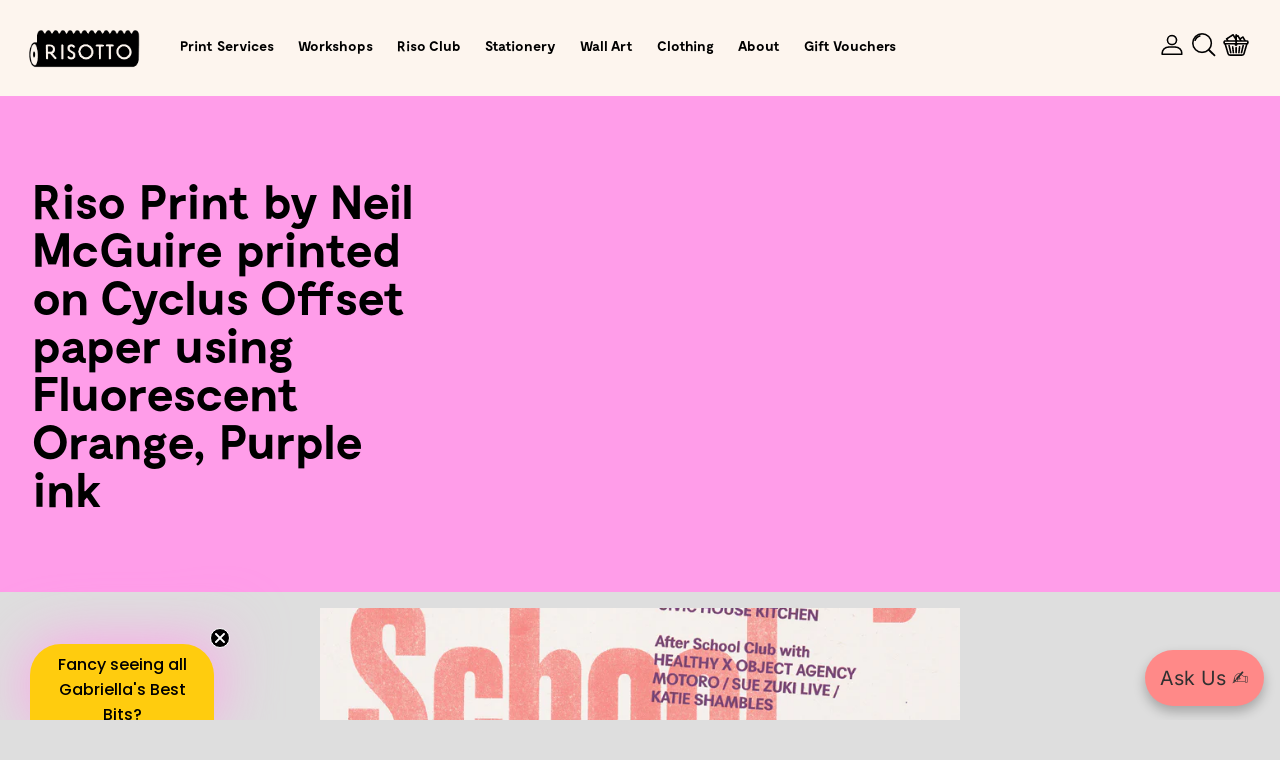

--- FILE ---
content_type: text/html; charset=utf-8
request_url: https://risottostudio.com/blogs/inspiration/neil-mcguire-paper-cyclus-offset-ink-fluorescent-orange-ink-purple-author-neil-mcguire-92
body_size: 91759
content:
<!-- / --><!doctype html>

<html class="no-js" lang="en">
<head>
	<title>Riso Print by Neil McGuire printed on Cyclus Offset paper using Fluore &ndash; RISOTTO</title>

<!-- Avada Boost Sales Script -->

      


          
          
          
          
          
          
          
          
          
          <script>
            const AVADA_ENHANCEMENTS = {};
            AVADA_ENHANCEMENTS.contentProtection = false;
            AVADA_ENHANCEMENTS.hideCheckoutButon = false;
            AVADA_ENHANCEMENTS.cartSticky = false;
            AVADA_ENHANCEMENTS.multiplePixelStatus = false;
            AVADA_ENHANCEMENTS.inactiveStatus = false;
            AVADA_ENHANCEMENTS.cartButtonAnimationStatus = false;
            AVADA_ENHANCEMENTS.whatsappStatus = false;
            AVADA_ENHANCEMENTS.messengerStatus = false;
            AVADA_ENHANCEMENTS.livechatStatus = false;
          </script>



























      <script>
        const AVADA_CDT = {};
        AVADA_CDT.products = [];
        AVADA_CDT.template = "article";
        AVADA_CDT.collections = [];
        

        const AVADA_INVQTY = {};
        

        AVADA_CDT.cartitem = 0;
        AVADA_CDT.moneyformat = `£{{amount}}`;
        AVADA_CDT.cartTotalPrice = 0;
        

        window.AVADA_BADGES = window.AVADA_BADGES || {};
        window.AVADA_BADGES = [{"badgeEffect":"","showBadgeBorder":false,"badgePageType":"product","headerText":"Secure Checkout With","badgeBorderRadius":3,"collectionPageInlinePosition":"after","description":"Increase a sense of urgency and boost conversation rate on each product page. ","badgeStyle":"color","badgeList":["https:\/\/cdn1.avada.io\/boost-sales\/visa.svg","https:\/\/cdn1.avada.io\/boost-sales\/mastercard.svg","https:\/\/cdn1.avada.io\/boost-sales\/americanexpress.svg","https:\/\/cdn1.avada.io\/boost-sales\/discover.svg","https:\/\/cdn1.avada.io\/boost-sales\/paypal.svg","https:\/\/cdn1.avada.io\/boost-sales\/applepay.svg","https:\/\/cdn1.avada.io\/boost-sales\/googlepay.svg"],"cartInlinePosition":"after","isSetCustomWidthMobile":false,"homePageInlinePosition":"after","createdAt":"2024-01-26T14:11:49.910Z","badgeWidth":"full-width","showHeaderText":true,"showBadges":true,"customWidthSize":450,"cartPosition":"","shopDomain":"risottostudio.myshopify.com","shopId":"CN521o8HBz5jYCNlCKsU","inlinePosition":"after","badgeBorderColor":"#e1e1e1","headingSize":16,"badgeCustomSize":70,"badgesSmartSelector":false,"headingColor":"#232323","textAlign":"avada-align-center","badgeSize":"small","priority":"0","collectionPagePosition":"","customWidthSizeInMobile":450,"name":"Product Pages","position":"","homePagePosition":"","status":true,"font":"default","removeBranding":true,"id":"ycXb36vcbwxo87lH64dC"},{"badgeEffect":"","showBadgeBorder":false,"badgePageType":"footer","headerText":"","badgeBorderRadius":3,"collectionPageInlinePosition":"after","description":"Win customers' trust from every pages by showing various trust badges at website's footer.","badgeStyle":"color","badgeList":["https:\/\/cdn1.avada.io\/boost-sales\/visa.svg","https:\/\/cdn1.avada.io\/boost-sales\/mastercard.svg","https:\/\/cdn1.avada.io\/boost-sales\/americanexpress.svg","https:\/\/cdn1.avada.io\/boost-sales\/discover.svg","https:\/\/cdn1.avada.io\/boost-sales\/paypal.svg","https:\/\/cdn1.avada.io\/boost-sales\/applepay.svg","https:\/\/cdn1.avada.io\/boost-sales\/googlepay.svg"],"cartInlinePosition":"after","isSetCustomWidthMobile":false,"homePageInlinePosition":"after","createdAt":"2024-01-26T14:11:49.400Z","badgeWidth":"full-width","showHeaderText":true,"showBadges":true,"customWidthSize":450,"cartPosition":"","shopDomain":"risottostudio.myshopify.com","shopId":"CN521o8HBz5jYCNlCKsU","inlinePosition":"after","badgeBorderColor":"#e1e1e1","headingSize":16,"badgeCustomSize":40,"badgesSmartSelector":false,"headingColor":"#232323","textAlign":"avada-align-center","badgeSize":"custom","priority":"0","selectedPreset":"Payment 1","collectionPagePosition":"","customWidthSizeInMobile":450,"name":"Footer","position":"","homePagePosition":"","status":true,"font":"default","removeBranding":true,"id":"RlUuHGSLT7uAQEEeMzFn"}];

        window.AVADA_GENERAL_SETTINGS = window.AVADA_GENERAL_SETTINGS || {};
        window.AVADA_GENERAL_SETTINGS = null;

        window.AVADA_COUNDOWNS = window.AVADA_COUNDOWNS || {};
        window.AVADA_COUNDOWNS = [{},{},{"id":"RYOUTDeHYARQpkB48NRX","categoryNumbWidth":30,"numbWidth":60,"countdownSmartSelector":false,"collectionPageInlinePosition":"after","stockTextSize":16,"daysText":"Days","countdownEndAction":"HIDE_COUNTDOWN","secondsText":"Seconds","saleCustomSeconds":"59","createdAt":"2024-01-26T14:11:49.607Z","txtDatePos":"txt_outside_box","numbHeight":60,"txtDateSize":16,"shopId":"CN521o8HBz5jYCNlCKsU","inlinePosition":"after","headingSize":30,"categoryTxtDateSize":8,"textAlign":"text-center","displayLayout":"square-countdown","categoryNumberSize":14,"priority":"0","displayType":"ALL_PRODUCT","numbBorderColor":"#cccccc","productIds":[],"collectionPagePosition":"","name":"Product Pages","numbBorderWidth":1,"manualDisplayPlacement":"after","position":"form[action='\/cart\/add']","showCountdownTimer":true,"conditions":{"type":"ALL","conditions":[{"type":"TITLE","operation":"CONTAINS","value":""}]},"timeUnits":"unit-dhms","status":true,"manualDisplayPosition":"form[action='\/cart\/add']","stockTextBefore":"Only {{stock_qty}} left in stock. Hurry up 🔥","saleCustomMinutes":"10","categoryUseDefaultSize":true,"description":"Increase urgency and boost conversions for each product page.","saleDateType":"date-custom","numbBgColor":"#ffffff","txtDateColor":"#122234","numbColor":"#122234","minutesText":"Minutes","showInventoryCountdown":true,"numbBorderRadius":0,"shopDomain":"risottostudio.myshopify.com","countdownTextBottom":"","productExcludeIds":[],"headingColor":"#0985C5","stockType":"real_stock","linkText":"Hurry! sale ends in","saleCustomHours":"00","hoursText":"Hours","categoryTxtDatePos":"txt_outside_box","useDefaultSize":true,"stockTextColor":"#122234","categoryNumbHeight":30,"saleCustomDays":"00","removeBranding":true}];

        window.AVADA_STOCK_COUNTDOWNS = window.AVADA_STOCK_COUNTDOWNS || {};
        window.AVADA_STOCK_COUNTDOWNS = {};

        window.AVADA_COUNDOWNS_V2 = window.AVADA_COUNDOWNS_V2 || {};
        window.AVADA_COUNDOWNS_V2 = [{"id":"OXyOf7tEMOLVwVAQhkx1","isSpecificTimeZone":true,"classes":["Avada-CDTV2__Display--block"],"specificCollectionIds":[279842128032],"timeType":"date_sale_to","preset":"london","whenTimeReached":"hide_block","daysText":"Days","minutesCustom":1,"secondsCustom":1,"secondsText":"Sec","isCanChangeBgContainer":true,"specificProductIds":[6911987744928,6911978832032],"minutesText":"Min","hoursCustom":1,"conditionToShow":"specificConditions","startTime":"2024-01-26T14:12","shopId":"CN521o8HBz5jYCNlCKsU","daysCustom":1,"isShowToCollectionPages":true,"image":"\/083e4e3d3578121d27659457fa2972d0.png","isShowToProductPages":true,"widgetId":"AVADA-9RSVS0T5FRYS","timeZone":"Etc\/GMT+12","nfc":true,"bgNumberColor":"","isCanChangeBgNumberColor":true,"designSetting":[{"path":"designSetting.0","components":[],"name":"Heading","style":{"path":"designSetting.0.style","color":"#FF3200","fontWeight":"bold","textTransform":"uppercase"},"label":"ISSUE 78: URUGUAY  |  ORDER DEADLINE","type":"heading"},{"path":"designSetting.1","components":[{"path":"designSetting.1.components.0","components":[{"path":"designSetting.1.components.0.components.0","identification":"dayValue","unitLabel":"","classes":[""],"name":"CD Item Value","style":{"padding":"1rem","path":"designSetting.1.components.0.components.0.style","backgroundColor":"#FF9DE9","color":"#FDF5EE","borderRadius":"4px","lineHeight":"150%","fontWeight":"600"},"label":"","type":"countdownItemValue"},{"path":"designSetting.1.components.0.components.1","identification":"dayLabel","classes":["Avada-CDTV2__PositionLabel--bottom"],"name":"CD Item Label","style":{"padding":"0.5rem","path":"designSetting.1.components.0.components.1.style","color":"#FF3200","lineHeight":"150%","position":"absolute"},"type":"countdownItemLabel"}],"identification":"Day","name":"Item Container","style":{"padding":"0.5rem 0.25rem","path":"designSetting.1.components.0.style"},"label":"Days","type":"itemContainer","value":"04"},{"path":"designSetting.1.components.1","components":[{"path":"designSetting.1.components.1.components.0","identification":"hourValue","unitLabel":"","classes":[""],"name":"CD Item Value","style":{"padding":"1rem","path":"designSetting.1.components.1.components.0.style","backgroundColor":"#F2F2F6","color":"#202223","borderRadius":"4px","lineHeight":"150%","fontWeight":"600"},"label":"","type":"countdownItemValue"},{"path":"designSetting.1.components.1.components.1","identification":"hourLabel","classes":["Avada-CDTV2__PositionLabel--bottom"],"name":"CD Item Label","style":{"padding":"0.5rem","path":"designSetting.1.components.1.components.1.style","color":"#A8ADBC","lineHeight":"150%","position":"absolute"},"type":"countdownItemLabel"}],"identification":"Hour","name":"Item Container","style":{"padding":"0.5rem 0.25rem","path":"designSetting.1.components.1.style"},"label":"Hours","type":"itemContainer","value":"22"},{"path":"designSetting.1.components.2","components":[{"path":"designSetting.1.components.2.components.0","identification":"minuteValue","unitLabel":"","classes":[""],"name":"CD Item Value","style":{"padding":"1rem","path":"designSetting.1.components.2.components.0.style","backgroundColor":"#F2F2F6","color":"#202223","borderRadius":"4px","lineHeight":"150%","fontWeight":"600"},"label":"","type":"countdownItemValue"},{"path":"designSetting.1.components.2.components.1","identification":"minuteLabel","classes":["Avada-CDTV2__PositionLabel--bottom"],"name":"CD Item Label","style":{"padding":"0.5rem","path":"designSetting.1.components.2.components.1.style","color":"#A8ADBC","lineHeight":"150%","position":"absolute"},"type":"countdownItemLabel"}],"identification":"Minute","name":"Item Container","style":{"padding":"0.5rem 0.25rem","path":"designSetting.1.components.2.style"},"label":"Min","type":"itemContainer","value":"47"},{"path":"designSetting.1.components.3","components":[{"path":"designSetting.1.components.3.components.0","identification":"secondValue","unitLabel":"","classes":[""],"name":"CD Item Value","style":{"padding":"1rem","path":"designSetting.1.components.3.components.0.style","backgroundColor":"#F2F2F6","color":"#202223","borderRadius":"4px","lineHeight":"150%","fontWeight":"600"},"label":"","type":"countdownItemValue"},{"path":"designSetting.1.components.3.components.1","identification":"secondLabel","classes":["Avada-CDTV2__PositionLabel--bottom"],"name":"CD Item Label","style":{"padding":"0.5rem","path":"designSetting.1.components.3.components.1.style","color":"#A8ADBC","lineHeight":"150%","position":"absolute"},"type":"countdownItemLabel"}],"identification":"Second","name":"Item Container","style":{"padding":"0.5rem 0.25rem","path":"designSetting.1.components.3.style"},"label":"Sec","type":"itemContainer","value":"00"}],"name":"Countdown","label":"","type":"countdown","isCanChangeBgNumberColor":true}],"hoursText":"Hours","isAdvancedSettings":true,"size":"medium","name":"Countdown Timer 26\/01\/24","pageShowCountdown":"product","endTime":"2024-01-31T12:59","presetType":"light","status":true,"specificProducts":[{"image":{"src":"https:\/\/cdn.shopify.com\/s\/files\/1\/0549\/0003\/1648\/products\/RISOCLUB_Subscription_uk_23.jpg?v=1671119856"},"handle":"riso-club-uk-membership","id":6911987744928,"title":"Riso Club - UK Membership"},{"image":{"src":"https:\/\/cdn.shopify.com\/s\/files\/1\/0549\/0003\/1648\/products\/RISOCLUB_Subscription_world_23.jpg?v=1671119853"},"handle":"riso-club-world-membership","id":6911978832032,"title":"Riso Club - World Membership"}],"createdAt":"2024-01-26T15:03:17.045Z","isFirstSave":false,"updatedAt":"2024-01-26T15:03:47.202Z"}];

        window.AVADA_BADGES_V2 = window.AVADA_BADGES_V2 || {};
        window.AVADA_BADGES_V2 = [];

        window.AVADA_INACTIVE_TAB = window.AVADA_INACTIVE_TAB || {};
        window.AVADA_INACTIVE_TAB = null;

        window.AVADA_LIVECHAT = window.AVADA_LIVECHAT || {};
        window.AVADA_LIVECHAT = null;

        window.AVADA_STICKY_ATC = window.AVADA_STICKY_ATC || {};
        window.AVADA_STICKY_ATC = null;

        window.AVADA_ATC_ANIMATION = window.AVADA_ATC_ANIMATION || {};
        window.AVADA_ATC_ANIMATION = null;

        window.AVADA_SP = window.AVADA_SP || {};
        window.AVADA_SP = {"shop":"CN521o8HBz5jYCNlCKsU","configuration":{"position":"bottom-left","hide_time_ago":false,"smart_hide":false,"smart_hide_time":3,"smart_hide_unit":"days","truncate_product_name":true,"display_duration":5,"first_delay":10,"pops_interval":10,"max_pops_display":20,"show_mobile":true,"mobile_position":"bottom","animation":"fadeInUp","out_animation":"fadeOutDown","with_sound":false,"display_order":"order","only_product_viewing":false,"notice_continuously":false,"custom_css":"","replay":true,"included_urls":"","excluded_urls":"","excluded_product_type":"","countries_all":true,"countries":[],"allow_show":"all","hide_close":true,"close_time":1,"close_time_unit":"days","support_rtl":false},"notifications":{"5WWIYwZOVyft7Nj7K2nj":{"settings":{"heading_text":"{{first_name}} in {{city}}, {{country}}","heading_font_weight":500,"heading_font_size":12,"content_text":"Purchased {{product_name}}","content_font_weight":800,"content_font_size":13,"background_image":"","background_color":"#FFF","heading_color":"#111","text_color":"#142A47","time_color":"#234342","with_border":false,"border_color":"#333333","border_width":1,"border_radius":20,"image_border_radius":20,"heading_decoration":null,"hover_product_decoration":null,"hover_product_color":"#122234","with_box_shadow":true,"font":"Raleway","language_code":"en","with_static_map":false,"use_dynamic_names":false,"dynamic_names":"","use_flag":false,"popup_custom_link":"","popup_custom_image":"","display_type":"popup","use_counter":false,"counter_color":"#0b4697","counter_unit_color":"#0b4697","counter_unit_plural":"views","counter_unit_single":"view","truncate_product_name":false,"allow_show":"all","included_urls":"","excluded_urls":""},"type":"order","items":[],"source":"shopify\/order"}},"removeBranding":true};

        window.AVADA_SP_V2 = window.AVADA_SP_V2 || {};
        window.AVADA_SP_V2 = [];

        window.AVADA_SETTING_SP_V2 = window.AVADA_SETTING_SP_V2 || {};
        window.AVADA_SETTING_SP_V2 = {"show_mobile":true,"countries_all":true,"display_order":"order","hide_time_ago":false,"max_pops_display":30,"first_delay":4,"custom_css":"","notice_continuously":false,"orderItems":[{"date":"2024-01-26T13:57:58.000Z","country":"United Kingdom","city":"Glasgow","shipping_first_name":"","product_image":"https:\/\/cdn.shopify.com\/s\/files\/1\/0549\/0003\/1648\/products\/RISOTTO_Print_A3_notrimming_FLAT.jpg?v=1635423913","shipping_city":"","type":"order","product_name":"A3 Print","product_id":7044964384928,"product_handle":"a3-print","first_name":"Georgie","shipping_country":"","product_link":"https:\/\/risottostudio.myshopify.com\/products\/a3-print"},{"date":"2024-01-26T13:57:58.000Z","country":"United Kingdom","city":"Glasgow","shipping_first_name":"","product_image":null,"shipping_city":"","type":"order","product_name":"Stencil Setup","product_id":7014030114976,"product_handle":"stencil-setup","first_name":"Georgie","shipping_country":"","product_link":"https:\/\/risottostudio.myshopify.com\/products\/stencil-setup"},{"date":"2024-01-26T13:57:58.000Z","country":"United Kingdom","city":"Glasgow","shipping_first_name":"","product_image":"https:\/\/cdn.shopify.com\/s\/files\/1\/0549\/0003\/1648\/products\/RISOTTO_Risographscan_Red_Contextsmoothcopy.jpg?v=1635685911","shipping_city":"","type":"order","product_name":"Warm Red U","product_id":7355566948611,"product_handle":"warm-red-u","first_name":"Georgie","shipping_country":"","product_link":"https:\/\/risottostudio.myshopify.com\/products\/warm-red-u"},{"date":"2024-01-26T13:57:58.000Z","country":"United Kingdom","city":"Glasgow","shipping_first_name":"","product_image":"https:\/\/cdn.shopify.com\/s\/files\/1\/0549\/0003\/1648\/products\/RISOTTO_Print_BlottingSheets_2.5_b53d82ea-ee7e-45cf-b6e8-6ee8325e8781.jpg?v=1635437782","shipping_city":"","type":"order","product_name":"Blotting Sheet Setup","product_id":7067998879904,"product_handle":"blotting-sheet-setup","first_name":"Georgie","shipping_country":"","product_link":"https:\/\/risottostudio.myshopify.com\/products\/blotting-sheet-setup"},{"date":"2024-01-26T13:57:58.000Z","country":"United Kingdom","city":"Glasgow","shipping_first_name":"","product_image":"https:\/\/cdn.shopify.com\/s\/files\/1\/0549\/0003\/1648\/products\/RISOTTO_Print_BlottingSheets_2.jpg?v=1635437776","shipping_city":"","type":"order","product_name":"Blotting Sheets","product_id":7016476573856,"product_handle":"blotting-sheets","first_name":"Georgie","shipping_country":"","product_link":"https:\/\/risottostudio.myshopify.com\/products\/blotting-sheets"},{"date":"2024-01-26T13:57:58.000Z","country":"United Kingdom","city":"Glasgow","shipping_first_name":"","product_image":"https:\/\/cdn.shopify.com\/s\/files\/1\/0549\/0003\/1648\/products\/RISOTTO_PaperLibrary_Colour_80_160_IntensiveYellow.jpg?v=1635684072","shipping_city":"","type":"order","product_name":"Bright Yellow 160gsm","product_id":7355469299971,"product_handle":"bright-yellow-160gsm","first_name":"Georgie","shipping_country":"","product_link":"https:\/\/risottostudio.myshopify.com\/products\/bright-yellow-160gsm"},{"date":"2024-01-26T12:46:28.000Z","country":"United Kingdom","city":"Manchester","shipping_first_name":"ellie","product_image":"https:\/\/cdn.shopify.com\/s\/files\/1\/0549\/0003\/1648\/products\/RISOTTO_Print_A42up-Nobleed_FLAT_1.jpg?v=1635428668","shipping_city":"Manchester","type":"order","product_name":"A4 Print","product_id":7044964417696,"product_handle":"a4-print","first_name":"ellie","shipping_country":"United Kingdom","product_link":"https:\/\/risottostudio.myshopify.com\/products\/a4-print"},{"date":"2024-01-26T12:46:28.000Z","country":"United Kingdom","city":"Manchester","shipping_first_name":"ellie","product_image":null,"shipping_city":"Manchester","type":"order","product_name":"Stencil Setup","product_id":7014030114976,"product_handle":"stencil-setup","first_name":"ellie","shipping_country":"United Kingdom","product_link":"https:\/\/risottostudio.myshopify.com\/products\/stencil-setup"},{"date":"2024-01-26T12:46:28.000Z","country":"United Kingdom","city":"Manchester","shipping_first_name":"ellie","product_image":"https:\/\/cdn.shopify.com\/s\/files\/1\/0549\/0003\/1648\/products\/RISOTTO_Risographscan_Lilac_Contextsmoothcopy.jpg?v=1635694115","shipping_city":"Manchester","type":"order","product_name":"Custom: Violet 265U","product_id":7355568292099,"product_handle":"custom-violet-265u","first_name":"ellie","shipping_country":"United Kingdom","product_link":"https:\/\/risottostudio.myshopify.com\/products\/custom-violet-265u"},{"date":"2024-01-26T12:46:28.000Z","country":"United Kingdom","city":"Manchester","shipping_first_name":"ellie","product_image":"https:\/\/cdn.shopify.com\/s\/files\/1\/0549\/0003\/1648\/products\/RISOTTO_Risographscan_FederalBlue_Contextsmoothcopy.jpg?v=1635685576","shipping_city":"Manchester","type":"order","product_name":"Fed Blue 294U","product_id":7355567046915,"product_handle":"fed-blue-294u","first_name":"ellie","shipping_country":"United Kingdom","product_link":"https:\/\/risottostudio.myshopify.com\/products\/fed-blue-294u"},{"date":"2024-01-26T12:19:01.000Z","country":"United Kingdom","city":"Glasgow","shipping_first_name":"","product_image":"https:\/\/cdn.shopify.com\/s\/files\/1\/0549\/0003\/1648\/files\/tetris_A3_Prints_---Collection_PLP.jpg?v=1699352653","shipping_city":"","type":"order","product_name":"Tetris - Play Collection: Editioned A3 Print","product_id":8196560093443,"product_handle":"tetris-play-collection-editioned-a3-print","first_name":"Timmy","shipping_country":"","product_link":"https:\/\/risottostudio.myshopify.com\/products\/tetris-play-collection-editioned-a3-print"},{"date":"2024-01-26T12:19:01.000Z","country":"United Kingdom","city":"Glasgow","shipping_first_name":"","product_image":"https:\/\/cdn.shopify.com\/s\/files\/1\/0549\/0003\/1648\/files\/RISOTTO_A1mockup_2024_easle_23grey_sm.jpg?v=1699530708","shipping_city":"","type":"order","product_name":"A1 XL Year Planner - 2024 Calendar","product_id":8102078218499,"product_handle":"a1-xl-year-planner-2024-calendar","first_name":"Timmy","shipping_country":"","product_link":"https:\/\/risottostudio.myshopify.com\/products\/a1-xl-year-planner-2024-calendar"},{"date":"2024-01-26T12:19:01.000Z","country":"United Kingdom","city":"Glasgow","shipping_first_name":"","product_image":"https:\/\/cdn.shopify.com\/s\/files\/1\/0549\/0003\/1648\/products\/hitlistpink_orange_216ee2b2-5491-419b-96cd-3215caef30d4.jpg?v=1638895550","shipping_city":"","type":"order","product_name":"HIT LIST in Two-Tone: Pink+Orange - To Do List Notepad","product_id":7490490368259,"product_handle":"hit-list-2-pink-orange-notepad","first_name":"Timmy","shipping_country":"","product_link":"https:\/\/risottostudio.myshopify.com\/products\/hit-list-2-pink-orange-notepad"},{"date":"2024-01-26T12:06:53.000Z","country":"United Kingdom","city":"Hunstanton","shipping_first_name":"Holland","product_image":"https:\/\/cdn.shopify.com\/s\/files\/1\/0549\/0003\/1648\/files\/2024_Risotto_A3scatterpileup_23.jpg?v=1699608932","shipping_city":"Hunstanton","type":"order","product_name":"A3 Wall Hanger - 2024 Risograph Calendar","product_id":8102078251267,"product_handle":"a3-wall-hanger-2024-calendar","first_name":"Holland","shipping_country":"United Kingdom","product_link":"https:\/\/risottostudio.myshopify.com\/products\/a3-wall-hanger-2024-calendar"},{"date":"2024-01-26T12:06:53.000Z","country":"United Kingdom","city":"Hunstanton","shipping_first_name":"Holland","product_image":"https:\/\/cdn.shopify.com\/s\/files\/1\/0549\/0003\/1648\/files\/RISOTTO_A1_2024_23_2UPgreen_digital.jpg?v=1695296776","shipping_city":"Hunstanton","type":"order","product_name":"A1 XL Year Planner - 2024 Calendar: Multi Buy x 2","product_id":7069889429664,"product_handle":"2022-a1-year-planner-multi-buy-lithograph-print","first_name":"Holland","shipping_country":"United Kingdom","product_link":"https:\/\/risottostudio.myshopify.com\/products\/2022-a1-year-planner-multi-buy-lithograph-print"},{"date":"2024-01-26T07:31:06.000Z","country":"Belgium","city":"Brussels","shipping_first_name":"Gabrielle","product_image":"https:\/\/cdn.shopify.com\/s\/files\/1\/0549\/0003\/1648\/products\/PaleGreen_Red_WEEKLY_PLP.jpg?v=1665059558","shipping_city":"Brussels","type":"order","product_name":"WEEKLY PLANNER: Pale Green - Giant A3 Desktop Notepad","product_id":7890230706435,"product_handle":"weekly-planner-pale-green-desktop-notepad","first_name":"Gabrielle","shipping_country":"Belgium","product_link":"https:\/\/risottostudio.myshopify.com\/products\/weekly-planner-pale-green-desktop-notepad"},{"date":"2024-01-26T07:31:06.000Z","country":"Belgium","city":"Brussels","shipping_first_name":"Gabrielle","product_image":"https:\/\/cdn.shopify.com\/s\/files\/1\/0549\/0003\/1648\/products\/Lilac_Gold_WEEKLY_PLP.jpg?v=1665059284","shipping_city":"Brussels","type":"order","product_name":"WEEKLY PLANNER: Lilac - Giant A3 Desktop Notepad","product_id":7890227921155,"product_handle":"weekly-planner-lilac-desktop-notepad","first_name":"Gabrielle","shipping_country":"Belgium","product_link":"https:\/\/risottostudio.myshopify.com\/products\/weekly-planner-lilac-desktop-notepad"},{"date":"2024-01-26T07:31:06.000Z","country":"Belgium","city":"Brussels","shipping_first_name":"Gabrielle","product_image":"https:\/\/cdn.shopify.com\/s\/files\/1\/0549\/0003\/1648\/products\/RISOTTO_WEEKLY_FLATLAY_B_G_43600X5400.jpg?v=1663149372","shipping_city":"Brussels","type":"order","product_name":"WEEKLY PLANNER: Blue - Giant A3 Desktop Notepad","product_id":6668373721248,"product_handle":"weekly-planner-blue-desktop-notepad","first_name":"Gabrielle","shipping_country":"Belgium","product_link":"https:\/\/risottostudio.myshopify.com\/products\/weekly-planner-blue-desktop-notepad"},{"date":"2024-01-26T07:31:06.000Z","country":"Belgium","city":"Brussels","shipping_first_name":"Gabrielle","product_image":"https:\/\/cdn.shopify.com\/s\/files\/1\/0549\/0003\/1648\/products\/WEEKLY-P_Y_52812e32-1792-431e-a6dd-c3c09156c637.jpg?v=1638901139","shipping_city":"Brussels","type":"order","product_name":"WEEKLY PLANNER: Pink - Giant A3 Desktop Notepad","product_id":7490614427907,"product_handle":"weekly-planner-pink-desktop-notepad","first_name":"Gabrielle","shipping_country":"Belgium","product_link":"https:\/\/risottostudio.myshopify.com\/products\/weekly-planner-pink-desktop-notepad"},{"date":"2024-01-26T07:31:06.000Z","country":"Belgium","city":"Brussels","shipping_first_name":"Gabrielle","product_image":"https:\/\/cdn.shopify.com\/s\/files\/1\/0549\/0003\/1648\/products\/RISOTTO_Hitlist_Peach_SM.jpg?v=1638898150","shipping_city":"Brussels","type":"order","product_name":"HIT LIST: Peach - To Do List Notepad","product_id":7490571895043,"product_handle":"hit-list-peach-notepad","first_name":"Gabrielle","shipping_country":"Belgium","product_link":"https:\/\/risottostudio.myshopify.com\/products\/hit-list-peach-notepad"},{"date":"2024-01-26T07:31:06.000Z","country":"Belgium","city":"Brussels","shipping_first_name":"Gabrielle","product_image":"https:\/\/cdn.shopify.com\/s\/files\/1\/0549\/0003\/1648\/products\/HITLISTlilac4_9e72b712-5ec4-4e03-a76b-aac6b013ce38.jpg?v=1638897874","shipping_city":"Brussels","type":"order","product_name":"HIT LIST: Lilac - To Do List Notepad","product_id":7490567569667,"product_handle":"hit-list-lilac-notepad","first_name":"Gabrielle","shipping_country":"Belgium","product_link":"https:\/\/risottostudio.myshopify.com\/products\/hit-list-lilac-notepad"},{"date":"2024-01-26T07:31:06.000Z","country":"Belgium","city":"Brussels","shipping_first_name":"Gabrielle","product_image":"https:\/\/cdn.shopify.com\/s\/files\/1\/0549\/0003\/1648\/products\/hitlistpink_orange_216ee2b2-5491-419b-96cd-3215caef30d4.jpg?v=1638895550","shipping_city":"Brussels","type":"order","product_name":"HIT LIST in Two-Tone: Pink+Orange - To Do List Notepad","product_id":7490490368259,"product_handle":"hit-list-2-pink-orange-notepad","first_name":"Gabrielle","shipping_country":"Belgium","product_link":"https:\/\/risottostudio.myshopify.com\/products\/hit-list-2-pink-orange-notepad"},{"date":"2024-01-26T07:31:06.000Z","country":"Belgium","city":"Brussels","shipping_first_name":"Gabrielle","product_image":"https:\/\/cdn.shopify.com\/s\/files\/1\/0549\/0003\/1648\/files\/Pinball_A3_Prints_---Collection_PLP.jpg?v=1699353238","shipping_city":"Brussels","type":"order","product_name":"PINBALL - Play Collection: Editioned A3 Print","product_id":8196559765763,"product_handle":"pinball-play-collection-editioned-a3-print","first_name":"Gabrielle","shipping_country":"Belgium","product_link":"https:\/\/risottostudio.myshopify.com\/products\/pinball-play-collection-editioned-a3-print"},{"date":"2024-01-26T07:31:06.000Z","country":"Belgium","city":"Brussels","shipping_first_name":"Gabrielle","product_image":"https:\/\/cdn.shopify.com\/s\/files\/1\/0549\/0003\/1648\/files\/BlackJack_A3_Prints_---Collection_PLP.jpg?v=1699355307","shipping_city":"Brussels","type":"order","product_name":"BLACKJACK - Play Collection: Editioned A3 Print","product_id":8196559077635,"product_handle":"blackjack-repeats-collection-editioned-a3-print","first_name":"Gabrielle","shipping_country":"Belgium","product_link":"https:\/\/risottostudio.myshopify.com\/products\/blackjack-repeats-collection-editioned-a3-print"},{"date":"2024-01-26T07:31:06.000Z","country":"Belgium","city":"Brussels","shipping_first_name":"Gabrielle","product_image":"https:\/\/cdn.shopify.com\/s\/files\/1\/0549\/0003\/1648\/files\/Eggs_A3_Prints_PopCollection_PLP.jpg?v=1699357678","shipping_city":"Brussels","type":"order","product_name":"EGGS - Pop Collection: A3 Print","product_id":8196554227971,"product_handle":"eggs-pop-collection-editioned-a3-print","first_name":"Gabrielle","shipping_country":"Belgium","product_link":"https:\/\/risottostudio.myshopify.com\/products\/eggs-pop-collection-editioned-a3-print"},{"date":"2024-01-26T07:31:06.000Z","country":"Belgium","city":"Brussels","shipping_first_name":"Gabrielle","product_image":"https:\/\/cdn.shopify.com\/s\/files\/1\/0549\/0003\/1648\/products\/PRINTS-17.6.jpg?v=1634767771","shipping_city":"Brussels","type":"order","product_name":"JANUARY - Calendar Collection: Editioned A3 Print","product_id":6668374507680,"product_handle":"january-a3-wall-art","first_name":"Gabrielle","shipping_country":"Belgium","product_link":"https:\/\/risottostudio.myshopify.com\/products\/january-a3-wall-art"},{"date":"2024-01-26T07:31:06.000Z","country":"Belgium","city":"Brussels","shipping_first_name":"Gabrielle","product_image":"https:\/\/cdn.shopify.com\/s\/files\/1\/0549\/0003\/1648\/products\/MULTI-BUY_A4Prints_FRAMED.jpg?v=1668699878","shipping_city":"Brussels","type":"order","product_name":"ZANNI | HARLEQUIN | OVOLO | CROP CIRCLE Pick n Mix - A4 Prints: Multi-Buy x 2","product_id":7828797554947,"product_handle":"multi-buy-a4-wall-art","first_name":"Gabrielle","shipping_country":"Belgium","product_link":"https:\/\/risottostudio.myshopify.com\/products\/multi-buy-a4-wall-art"},{"date":"2024-01-26T07:31:06.000Z","country":"Belgium","city":"Brussels","shipping_first_name":"Gabrielle","product_image":"https:\/\/cdn.shopify.com\/s\/files\/1\/0549\/0003\/1648\/products\/PRINTS-14.2.jpg?v=1634761462","shipping_city":"Brussels","type":"order","product_name":"NOVEMBER - Calendar Collection: Editioned A3 Print","product_id":6668375130272,"product_handle":"november-a3-wall-art","first_name":"Gabrielle","shipping_country":"Belgium","product_link":"https:\/\/risottostudio.myshopify.com\/products\/november-a3-wall-art"},{"date":"2024-01-26T07:31:06.000Z","country":"Belgium","city":"Brussels","shipping_first_name":"Gabrielle","product_image":"https:\/\/cdn.shopify.com\/s\/files\/1\/0549\/0003\/1648\/products\/RISOTTO_Prints_repeats_cloudy.jpg?v=1638575405","shipping_city":"Brussels","type":"order","product_name":"CLOUDY - Repeats Collection: Editioned A3 Print","product_id":7485555998979,"product_handle":"cloudy-a3-wall-art","first_name":"Gabrielle","shipping_country":"Belgium","product_link":"https:\/\/risottostudio.myshopify.com\/products\/cloudy-a3-wall-art"},{"date":"2024-01-26T07:31:06.000Z","country":"Belgium","city":"Brussels","shipping_first_name":"Gabrielle","product_image":"https:\/\/cdn.shopify.com\/s\/files\/1\/0549\/0003\/1648\/products\/PRINTS-3.1.jpg?v=1634732479","shipping_city":"Brussels","type":"order","product_name":"FORMATION - Repeats Collection: Editioned A3 Print","product_id":6668377030816,"product_handle":"formation-a3-wall-art","first_name":"Gabrielle","shipping_country":"Belgium","product_link":"https:\/\/risottostudio.myshopify.com\/products\/formation-a3-wall-art"}],"hide_close":true,"createdAt":"2024-01-26T14:11:49.719Z","excluded_product_type":"","display_duration":4,"support_rtl":false,"only_product_viewing":false,"shopId":"CN521o8HBz5jYCNlCKsU","close_time_unit":"days","out_animation":"fadeOutDown","included_urls":"","pops_interval":4,"countries":[],"replay":true,"close_time":1,"smart_hide_unit":"hours","mobile_position":"bottom","smart_hide":false,"animation":"fadeInUp","smart_hide_time":4,"truncate_product_name":true,"excluded_urls":"","allow_show":"all","position":"bottom-left","with_sound":false,"font":"Raleway","id":"kDZiIT6Nt9CfVC2kKIgO"};

        window.AVADA_BS_EMBED = window.AVADA_BS_EMBED || {};
        window.AVADA_BS_EMBED.isSupportThemeOS = true
        window.AVADA_BS_EMBED.dupTrustBadge = false

        window.AVADA_BS_VERSION = window.AVADA_BS_VERSION || {};
        window.AVADA_BS_VERSION = { BSVersion : 'AVADA-BS-1.0.3'}

        window.AVADA_BS_FSB = window.AVADA_BS_FSB || {};
        window.AVADA_BS_FSB = {
          bars: [],
          cart: 0,
          compatible: {
            langify: ''
          }
        };

        window.AVADA_BADGE_CART_DRAWER = window.AVADA_BADGE_CART_DRAWER || {};
        window.AVADA_BADGE_CART_DRAWER = {id : 'null'};
      </script>
<!-- /Avada Boost Sales Script -->


	<meta name="description" content="Riso Print by Neil McGuire printed on Cyclus Offset paper using Fluorescent Orange, Purple ink">
	<meta charset="utf-8"> 
	<meta name="theme-color" content="#EF4444" />
	<!--[if IE]><meta http-equiv="X-UA-Compatible" content="IE=edge,chrome=1"><![endif]-->
	<meta name="viewport" content="width=device-width,initial-scale=1"><meta name="robots" content="index,follow"><meta property="og:type" content="article">
<meta property="og:title" content="Riso Print by Neil McGuire printed on Cyclus Offset paper using Fluorescent Orange, Purple ink"><meta property="og:image" content="http://risottostudio.com/cdn/shop/articles/civichouse-saturdayschool_800x.jpg?v=1631898670">
<meta property="og:image:secure_url" content="https://risottostudio.com/cdn/shop/articles/civichouse-saturdayschool_800x.jpg?v=1631898670">
<meta property="og:image:width" content="778">
<meta property="og:image:height" content="1128"><meta property="og:description" content="Riso Print by Neil McGuire printed on Cyclus Offset paper using Fluorescent Orange, Purple ink"><meta property="og:url" content="https://risottostudio.com/blogs/inspiration/neil-mcguire-paper-cyclus-offset-ink-fluorescent-orange-ink-purple-author-neil-mcguire-92">
<meta property="og:site_name" content="RISOTTO"><meta name="twitter:card" content="summary"><meta name="twitter:title" content="Riso Print by Neil McGuire printed on Cyclus Offset paper using Fluorescent Orange, Purple ink">
<meta name="twitter:description" content="Riso Print by Neil McGuire printed on Cyclus Offset paper using Fluorescent Orange, Purple ink"><meta name="twitter:image" content="https://risottostudio.com/cdn/shop/articles/civichouse-saturdayschool_1200x1200_crop_center.jpg?v=1631898670"><link rel="canonical" href="https://risottostudio.com/blogs/inspiration/neil-mcguire-paper-cyclus-offset-ink-fluorescent-orange-ink-purple-author-neil-mcguire-92">
	<link rel="shortcut icon" href="//risottostudio.com/cdn/shop/t/2/assets/favicon.ico?v=17530212643593977281628070752">
<link rel="icon" sizes="16x16 32x32 64x64" href="//risottostudio.com/cdn/shop/t/2/assets/favicon.ico?v=17530212643593977281628070752">
<link rel="icon" type="image/png" sizes="196x196" href="//risottostudio.com/cdn/shop/t/2/assets/favicon-192.png?v=75635426560824677641628070756">
<link rel="icon" type="image/png" sizes="160x160" href="//risottostudio.com/cdn/shop/t/2/assets/favicon-160.png?v=34588013034830750441628070752">
<link rel="icon" type="image/png" sizes="96x96" href="//risottostudio.com/cdn/shop/t/2/assets/favicon-96.png?v=8815162536598031981628070748">
<link rel="icon" type="image/png" sizes="64x64" href="//risottostudio.com/cdn/shop/t/2/assets/favicon-64.png?v=139892309662610928861628070753">
<link rel="icon" type="image/png" sizes="32x32" href="//risottostudio.com/cdn/shop/t/2/assets/favicon-32.png?v=163488204986231606261628070751">
<link rel="icon" type="image/png" sizes="16x16" href="//risottostudio.com/cdn/shop/t/2/assets/favicon-16.png?v=167381369125815625591628070760">
<link rel="apple-touch-icon" href="//risottostudio.com/cdn/shop/t/2/assets/favicon-57.png?v=78550560735714810471628070764">
<link rel="apple-touch-icon" sizes="114x114" href="//risottostudio.com/cdn/shop/t/2/assets/favicon-114.png?v=106593373880831755301628070758">
<link rel="apple-touch-icon" sizes="72x72" href="//risottostudio.com/cdn/shop/t/2/assets/favicon-72.png?v=78947348515004686161628070763">
<link rel="apple-touch-icon" sizes="144x144" href="//risottostudio.com/cdn/shop/t/2/assets/favicon-144.png?v=153097753826813230911628070750">
<link rel="apple-touch-icon" sizes="60x60" href="//risottostudio.com/cdn/shop/t/2/assets/favicon-60.png?v=89080348753670798601628070757">
<link rel="apple-touch-icon" sizes="120x120" href="//risottostudio.com/cdn/shop/t/2/assets/favicon-120.png?v=59401590741453292721628070754">
<link rel="apple-touch-icon" sizes="76x76" href="//risottostudio.com/cdn/shop/t/2/assets/favicon-76.png?v=124807408138831321111628070759">
<link rel="apple-touch-icon" sizes="152x152" href="//risottostudio.com/cdn/shop/t/2/assets/favicon-152.png?v=163549496039008439431628070761">
<link rel="apple-touch-icon" sizes="180x180" href="//risottostudio.com/cdn/shop/t/2/assets/favicon-180.png?v=91975778601138812091628070762">
<meta name="apple-mobile-web-app-title" content="RISOTTO">
<meta name="application-name" content="RISOTTO">
<meta name="msapplication-TileColor" content="#ff2300">
<meta name="msapplication-TileImage" content="//risottostudio.com/cdn/shop/t/2/assets/favicon-144.png?v=153097753826813230911628070750">
<meta name="msapplication-config" content="//risottostudio.com/cdn/shop/t/2/assets/browserconfig.xml?v=74058210947052718791696931674">
<meta name="theme-color" content="#facc11">
	
	<link rel="stylesheet" href="//risottostudio.com/cdn/shop/t/2/assets/custom.css?v=103767695013873801731644839885">
	
	<meta name="google-site-verification" content="5WNS0YIJXOscUBvPVVfjM8PiR3xh03Lrv3e0K31NsA0" /><script src="//risottostudio.com/cdn/shop/t/2/assets/custom.js?v=109154398728014215341636540315"></script>
	
	<script src="https://unpkg.com/vue@3.2.21/dist/vue.global.prod.js"></script>
	<script src="https://unpkg.com/jquery@3.6.0/dist/jquery.min.js"></script>
	<script> (function(h,o,t,j,a,r){ h.hj=h.hj||function(){(h.hj.q=h.hj.q||[]).push(arguments)}; h._hjSettings={hjid:2456848,hjsv:6}; a=o.getElementsByTagName('head')[0]; r=o.createElement('script');r.async=1; r.src=t+h._hjSettings.hjid+j+h._hjSettings.hjsv; a.appendChild(r); })(window,document,'https://static.hotjar.com/c/hotjar-','.js?sv='); </script>

	
	<script>window.performance && window.performance.mark && window.performance.mark('shopify.content_for_header.start');</script><meta name="facebook-domain-verification" content="vh8ayer5yda8ofk0as9kgxe1acyvrk">
<meta name="google-site-verification" content="5WNS0YIJXOscUBvPVVfjM8PiR3xh03Lrv3e0K31NsA0">
<meta id="shopify-digital-wallet" name="shopify-digital-wallet" content="/54900031648/digital_wallets/dialog">
<meta name="shopify-checkout-api-token" content="850e938097f50a7512a971bac6be1db1">
<meta name="in-context-paypal-metadata" content="in-context-paypal-metadata" id="in-context-paypal-metadata" data-shop-id="54900031648" data-venmo-supported="false" data-environment="production" data-locale="en_US" data-paypal-v4="true" data-currency="GBP">
<link rel="alternate" type="application/atom+xml" title="Feed" href="/blogs/inspiration.atom" />
<script async="async" src="/checkouts/internal/preloads.js?locale=en-GB"></script>
<script id="apple-pay-shop-capabilities" type="application/json">{"shopId":54900031648,"countryCode":"GB","currencyCode":"GBP","merchantCapabilities":["supports3DS"],"merchantId":"gid:\/\/shopify\/Shop\/54900031648","merchantName":"RISOTTO","requiredBillingContactFields":["postalAddress","email","phone"],"requiredShippingContactFields":["postalAddress","email","phone"],"shippingType":"shipping","supportedNetworks":["visa","maestro","masterCard","amex","discover","elo"],"total":{"type":"pending","label":"RISOTTO","amount":"1.00"},"shopifyPaymentsEnabled":true,"supportsSubscriptions":true}</script>
<script id="shopify-features" type="application/json">{"accessToken":"850e938097f50a7512a971bac6be1db1","betas":["rich-media-storefront-analytics"],"domain":"risottostudio.com","predictiveSearch":true,"shopId":54900031648,"locale":"en"}</script>
<script>var Shopify = Shopify || {};
Shopify.shop = "risottostudio.myshopify.com";
Shopify.locale = "en";
Shopify.currency = {"active":"GBP","rate":"1.0"};
Shopify.country = "GB";
Shopify.theme = {"name":"Tailwind","id":124436381856,"schema_name":"Tailwind","schema_version":"0.1","theme_store_id":null,"role":"main"};
Shopify.theme.handle = "null";
Shopify.theme.style = {"id":null,"handle":null};
Shopify.cdnHost = "risottostudio.com/cdn";
Shopify.routes = Shopify.routes || {};
Shopify.routes.root = "/";</script>
<script type="module">!function(o){(o.Shopify=o.Shopify||{}).modules=!0}(window);</script>
<script>!function(o){function n(){var o=[];function n(){o.push(Array.prototype.slice.apply(arguments))}return n.q=o,n}var t=o.Shopify=o.Shopify||{};t.loadFeatures=n(),t.autoloadFeatures=n()}(window);</script>
<script id="shop-js-analytics" type="application/json">{"pageType":"article"}</script>
<script defer="defer" async type="module" src="//risottostudio.com/cdn/shopifycloud/shop-js/modules/v2/client.init-shop-cart-sync_DGjqyID6.en.esm.js"></script>
<script defer="defer" async type="module" src="//risottostudio.com/cdn/shopifycloud/shop-js/modules/v2/chunk.common_CM5e3XYf.esm.js"></script>
<script type="module">
  await import("//risottostudio.com/cdn/shopifycloud/shop-js/modules/v2/client.init-shop-cart-sync_DGjqyID6.en.esm.js");
await import("//risottostudio.com/cdn/shopifycloud/shop-js/modules/v2/chunk.common_CM5e3XYf.esm.js");

  window.Shopify.SignInWithShop?.initShopCartSync?.({"fedCMEnabled":true,"windoidEnabled":true});

</script>
<script>(function() {
  var isLoaded = false;
  function asyncLoad() {
    if (isLoaded) return;
    isLoaded = true;
    var urls = ["\/\/cdn.shopify.com\/proxy\/4bceb359da62cdc77435edbf14a76e7401be72527d6151e0cebeca579c6e2941\/d1639lhkj5l89m.cloudfront.net\/js\/storefront\/uppromote.js?shop=risottostudio.myshopify.com\u0026sp-cache-control=cHVibGljLCBtYXgtYWdlPTkwMA"];
    for (var i = 0; i < urls.length; i++) {
      var s = document.createElement('script');
      s.type = 'text/javascript';
      s.async = true;
      s.src = urls[i];
      var x = document.getElementsByTagName('script')[0];
      x.parentNode.insertBefore(s, x);
    }
  };
  if(window.attachEvent) {
    window.attachEvent('onload', asyncLoad);
  } else {
    window.addEventListener('load', asyncLoad, false);
  }
})();</script>
<script id="__st">var __st={"a":54900031648,"offset":0,"reqid":"6bfa5e7f-22a3-4e6f-8307-74e5417927e5-1765954887","pageurl":"risottostudio.com\/blogs\/inspiration\/neil-mcguire-paper-cyclus-offset-ink-fluorescent-orange-ink-purple-author-neil-mcguire-92","s":"articles-557456490656","u":"d37909cc2bd5","p":"article","rtyp":"article","rid":557456490656};</script>
<script>window.ShopifyPaypalV4VisibilityTracking = true;</script>
<script id="form-persister">!function(){'use strict';const t='contact',e='new_comment',n=[[t,t],['blogs',e],['comments',e],[t,'customer']],o='password',r='form_key',c=['recaptcha-v3-token','g-recaptcha-response','h-captcha-response',o],s=()=>{try{return window.sessionStorage}catch{return}},i='__shopify_v',u=t=>t.elements[r],a=function(){const t=[...n].map((([t,e])=>`form[action*='/${t}']:not([data-nocaptcha='true']) input[name='form_type'][value='${e}']`)).join(',');var e;return e=t,()=>e?[...document.querySelectorAll(e)].map((t=>t.form)):[]}();function m(t){const e=u(t);a().includes(t)&&(!e||!e.value)&&function(t){try{if(!s())return;!function(t){const e=s();if(!e)return;const n=u(t);if(!n)return;const o=n.value;o&&e.removeItem(o)}(t);const e=Array.from(Array(32),(()=>Math.random().toString(36)[2])).join('');!function(t,e){u(t)||t.append(Object.assign(document.createElement('input'),{type:'hidden',name:r})),t.elements[r].value=e}(t,e),function(t,e){const n=s();if(!n)return;const r=[...t.querySelectorAll(`input[type='${o}']`)].map((({name:t})=>t)),u=[...c,...r],a={};for(const[o,c]of new FormData(t).entries())u.includes(o)||(a[o]=c);n.setItem(e,JSON.stringify({[i]:1,action:t.action,data:a}))}(t,e)}catch(e){console.error('failed to persist form',e)}}(t)}const f=t=>{if('true'===t.dataset.persistBound)return;const e=function(t,e){const n=function(t){return'function'==typeof t.submit?t.submit:HTMLFormElement.prototype.submit}(t).bind(t);return function(){let t;return()=>{t||(t=!0,(()=>{try{e(),n()}catch(t){(t=>{console.error('form submit failed',t)})(t)}})(),setTimeout((()=>t=!1),250))}}()}(t,(()=>{m(t)}));!function(t,e){if('function'==typeof t.submit&&'function'==typeof e)try{t.submit=e}catch{}}(t,e),t.addEventListener('submit',(t=>{t.preventDefault(),e()})),t.dataset.persistBound='true'};!function(){function t(t){const e=(t=>{const e=t.target;return e instanceof HTMLFormElement?e:e&&e.form})(t);e&&m(e)}document.addEventListener('submit',t),document.addEventListener('DOMContentLoaded',(()=>{const e=a();for(const t of e)f(t);var n;n=document.body,new window.MutationObserver((t=>{for(const e of t)if('childList'===e.type&&e.addedNodes.length)for(const t of e.addedNodes)1===t.nodeType&&'FORM'===t.tagName&&a().includes(t)&&f(t)})).observe(n,{childList:!0,subtree:!0,attributes:!1}),document.removeEventListener('submit',t)}))}()}();</script>
<script integrity="sha256-52AcMU7V7pcBOXWImdc/TAGTFKeNjmkeM1Pvks/DTgc=" data-source-attribution="shopify.loadfeatures" defer="defer" src="//risottostudio.com/cdn/shopifycloud/storefront/assets/storefront/load_feature-81c60534.js" crossorigin="anonymous"></script>
<script data-source-attribution="shopify.dynamic_checkout.dynamic.init">var Shopify=Shopify||{};Shopify.PaymentButton=Shopify.PaymentButton||{isStorefrontPortableWallets:!0,init:function(){window.Shopify.PaymentButton.init=function(){};var t=document.createElement("script");t.src="https://risottostudio.com/cdn/shopifycloud/portable-wallets/latest/portable-wallets.en.js",t.type="module",document.head.appendChild(t)}};
</script>
<script data-source-attribution="shopify.dynamic_checkout.buyer_consent">
  function portableWalletsHideBuyerConsent(e){var t=document.getElementById("shopify-buyer-consent"),n=document.getElementById("shopify-subscription-policy-button");t&&n&&(t.classList.add("hidden"),t.setAttribute("aria-hidden","true"),n.removeEventListener("click",e))}function portableWalletsShowBuyerConsent(e){var t=document.getElementById("shopify-buyer-consent"),n=document.getElementById("shopify-subscription-policy-button");t&&n&&(t.classList.remove("hidden"),t.removeAttribute("aria-hidden"),n.addEventListener("click",e))}window.Shopify?.PaymentButton&&(window.Shopify.PaymentButton.hideBuyerConsent=portableWalletsHideBuyerConsent,window.Shopify.PaymentButton.showBuyerConsent=portableWalletsShowBuyerConsent);
</script>
<script data-source-attribution="shopify.dynamic_checkout.cart.bootstrap">document.addEventListener("DOMContentLoaded",(function(){function t(){return document.querySelector("shopify-accelerated-checkout-cart, shopify-accelerated-checkout")}if(t())Shopify.PaymentButton.init();else{new MutationObserver((function(e,n){t()&&(Shopify.PaymentButton.init(),n.disconnect())})).observe(document.body,{childList:!0,subtree:!0})}}));
</script>
<script id='scb4127' type='text/javascript' async='' src='https://risottostudio.com/cdn/shopifycloud/privacy-banner/storefront-banner.js'></script><link id="shopify-accelerated-checkout-styles" rel="stylesheet" media="screen" href="https://risottostudio.com/cdn/shopifycloud/portable-wallets/latest/accelerated-checkout-backwards-compat.css" crossorigin="anonymous">
<style id="shopify-accelerated-checkout-cart">
        #shopify-buyer-consent {
  margin-top: 1em;
  display: inline-block;
  width: 100%;
}

#shopify-buyer-consent.hidden {
  display: none;
}

#shopify-subscription-policy-button {
  background: none;
  border: none;
  padding: 0;
  text-decoration: underline;
  font-size: inherit;
  cursor: pointer;
}

#shopify-subscription-policy-button::before {
  box-shadow: none;
}

      </style>

<script>window.performance && window.performance.mark && window.performance.mark('shopify.content_for_header.end');</script>
	
	

	
	
	<meta name="google-site-verification" content="O-LuDDI65fPE9r3zLqQ1iIHrUxSxm3zJ8dckb6zl854" />
	<meta name="facebook-domain-verification" content="d0cov9cco9f2jxnuypwcczmyvhbxok" />
<script>window.is_hulkpo_installed=false</script><!-- BEGIN app block: shopify://apps/klaviyo-email-marketing-sms/blocks/klaviyo-onsite-embed/2632fe16-c075-4321-a88b-50b567f42507 -->












  <script async src="https://static.klaviyo.com/onsite/js/WUbG8v/klaviyo.js?company_id=WUbG8v"></script>
  <script>!function(){if(!window.klaviyo){window._klOnsite=window._klOnsite||[];try{window.klaviyo=new Proxy({},{get:function(n,i){return"push"===i?function(){var n;(n=window._klOnsite).push.apply(n,arguments)}:function(){for(var n=arguments.length,o=new Array(n),w=0;w<n;w++)o[w]=arguments[w];var t="function"==typeof o[o.length-1]?o.pop():void 0,e=new Promise((function(n){window._klOnsite.push([i].concat(o,[function(i){t&&t(i),n(i)}]))}));return e}}})}catch(n){window.klaviyo=window.klaviyo||[],window.klaviyo.push=function(){var n;(n=window._klOnsite).push.apply(n,arguments)}}}}();</script>

  




  <script>
    window.klaviyoReviewsProductDesignMode = false
  </script>







<!-- END app block --><!-- BEGIN app block: shopify://apps/hulk-discounts/blocks/app-embed/25745434-52e7-4378-88f1-890df18a0110 --><!-- BEGIN app snippet: hulkapps_volume_discount -->
    <script>
      var is_po = false
      if(window.hulkapps != undefined && window.hulkapps != '' ){
        var is_po = window.hulkapps.is_product_option
      }
      
        window.hulkapps = {
          shop_slug: "risottostudio",
          store_id: "risottostudio.myshopify.com",
          money_format: "£{{amount}}",
          cart: null,
          product: null,
          product_collections: null,
          product_variants: null,
          is_volume_discount: true,
          is_product_option: is_po,
          product_id: null,
          page_type: null,
          po_url: "https://productoption.hulkapps.com",
          vd_url: "https://volumediscount.hulkapps.com",
          vd_proxy_url: "https://risottostudio.com",
          customer: null
        }
        

        window.hulkapps.page_type = "cart";
        window.hulkapps.cart = {"note":null,"attributes":{},"original_total_price":0,"total_price":0,"total_discount":0,"total_weight":0.0,"item_count":0,"items":[],"requires_shipping":false,"currency":"GBP","items_subtotal_price":0,"cart_level_discount_applications":[],"checkout_charge_amount":0}
        if (typeof window.hulkapps.cart.items == "object") {
          for (var i=0; i<window.hulkapps.cart.items.length; i++) {
            ["sku", "grams", "vendor", "url", "image", "handle", "requires_shipping", "product_type", "product_description"].map(function(a) {
              delete window.hulkapps.cart.items[i][a]
            })
          }
        }
        window.hulkapps.cart_collections = {}
        window.hulkapps.product_tags = {}
        

      

    </script><!-- END app snippet --><!-- END app block --><script src="https://cdn.shopify.com/extensions/019afc0e-208e-7c65-b177-b978d91dd0cd/avada-app-133/assets/chatty.js" type="text/javascript" defer="defer"></script>
<script src="https://cdn.shopify.com/extensions/019a2e85-f050-7aa8-b3bb-6707ce89d849/volumediscount-73/assets/hulkcode.js" type="text/javascript" defer="defer"></script>
<link href="https://cdn.shopify.com/extensions/019a2e85-f050-7aa8-b3bb-6707ce89d849/volumediscount-73/assets/hulkcode.css" rel="stylesheet" type="text/css" media="all">
<link href="https://monorail-edge.shopifysvc.com" rel="dns-prefetch">
<script>(function(){if ("sendBeacon" in navigator && "performance" in window) {try {var session_token_from_headers = performance.getEntriesByType('navigation')[0].serverTiming.find(x => x.name == '_s').description;} catch {var session_token_from_headers = undefined;}var session_cookie_matches = document.cookie.match(/_shopify_s=([^;]*)/);var session_token_from_cookie = session_cookie_matches && session_cookie_matches.length === 2 ? session_cookie_matches[1] : "";var session_token = session_token_from_headers || session_token_from_cookie || "";function handle_abandonment_event(e) {var entries = performance.getEntries().filter(function(entry) {return /monorail-edge.shopifysvc.com/.test(entry.name);});if (!window.abandonment_tracked && entries.length === 0) {window.abandonment_tracked = true;var currentMs = Date.now();var navigation_start = performance.timing.navigationStart;var payload = {shop_id: 54900031648,url: window.location.href,navigation_start,duration: currentMs - navigation_start,session_token,page_type: "article"};window.navigator.sendBeacon("https://monorail-edge.shopifysvc.com/v1/produce", JSON.stringify({schema_id: "online_store_buyer_site_abandonment/1.1",payload: payload,metadata: {event_created_at_ms: currentMs,event_sent_at_ms: currentMs}}));}}window.addEventListener('pagehide', handle_abandonment_event);}}());</script>
<script id="web-pixels-manager-setup">(function e(e,d,r,n,o){if(void 0===o&&(o={}),!Boolean(null===(a=null===(i=window.Shopify)||void 0===i?void 0:i.analytics)||void 0===a?void 0:a.replayQueue)){var i,a;window.Shopify=window.Shopify||{};var t=window.Shopify;t.analytics=t.analytics||{};var s=t.analytics;s.replayQueue=[],s.publish=function(e,d,r){return s.replayQueue.push([e,d,r]),!0};try{self.performance.mark("wpm:start")}catch(e){}var l=function(){var e={modern:/Edge?\/(1{2}[4-9]|1[2-9]\d|[2-9]\d{2}|\d{4,})\.\d+(\.\d+|)|Firefox\/(1{2}[4-9]|1[2-9]\d|[2-9]\d{2}|\d{4,})\.\d+(\.\d+|)|Chrom(ium|e)\/(9{2}|\d{3,})\.\d+(\.\d+|)|(Maci|X1{2}).+ Version\/(15\.\d+|(1[6-9]|[2-9]\d|\d{3,})\.\d+)([,.]\d+|)( \(\w+\)|)( Mobile\/\w+|) Safari\/|Chrome.+OPR\/(9{2}|\d{3,})\.\d+\.\d+|(CPU[ +]OS|iPhone[ +]OS|CPU[ +]iPhone|CPU IPhone OS|CPU iPad OS)[ +]+(15[._]\d+|(1[6-9]|[2-9]\d|\d{3,})[._]\d+)([._]\d+|)|Android:?[ /-](13[3-9]|1[4-9]\d|[2-9]\d{2}|\d{4,})(\.\d+|)(\.\d+|)|Android.+Firefox\/(13[5-9]|1[4-9]\d|[2-9]\d{2}|\d{4,})\.\d+(\.\d+|)|Android.+Chrom(ium|e)\/(13[3-9]|1[4-9]\d|[2-9]\d{2}|\d{4,})\.\d+(\.\d+|)|SamsungBrowser\/([2-9]\d|\d{3,})\.\d+/,legacy:/Edge?\/(1[6-9]|[2-9]\d|\d{3,})\.\d+(\.\d+|)|Firefox\/(5[4-9]|[6-9]\d|\d{3,})\.\d+(\.\d+|)|Chrom(ium|e)\/(5[1-9]|[6-9]\d|\d{3,})\.\d+(\.\d+|)([\d.]+$|.*Safari\/(?![\d.]+ Edge\/[\d.]+$))|(Maci|X1{2}).+ Version\/(10\.\d+|(1[1-9]|[2-9]\d|\d{3,})\.\d+)([,.]\d+|)( \(\w+\)|)( Mobile\/\w+|) Safari\/|Chrome.+OPR\/(3[89]|[4-9]\d|\d{3,})\.\d+\.\d+|(CPU[ +]OS|iPhone[ +]OS|CPU[ +]iPhone|CPU IPhone OS|CPU iPad OS)[ +]+(10[._]\d+|(1[1-9]|[2-9]\d|\d{3,})[._]\d+)([._]\d+|)|Android:?[ /-](13[3-9]|1[4-9]\d|[2-9]\d{2}|\d{4,})(\.\d+|)(\.\d+|)|Mobile Safari.+OPR\/([89]\d|\d{3,})\.\d+\.\d+|Android.+Firefox\/(13[5-9]|1[4-9]\d|[2-9]\d{2}|\d{4,})\.\d+(\.\d+|)|Android.+Chrom(ium|e)\/(13[3-9]|1[4-9]\d|[2-9]\d{2}|\d{4,})\.\d+(\.\d+|)|Android.+(UC? ?Browser|UCWEB|U3)[ /]?(15\.([5-9]|\d{2,})|(1[6-9]|[2-9]\d|\d{3,})\.\d+)\.\d+|SamsungBrowser\/(5\.\d+|([6-9]|\d{2,})\.\d+)|Android.+MQ{2}Browser\/(14(\.(9|\d{2,})|)|(1[5-9]|[2-9]\d|\d{3,})(\.\d+|))(\.\d+|)|K[Aa][Ii]OS\/(3\.\d+|([4-9]|\d{2,})\.\d+)(\.\d+|)/},d=e.modern,r=e.legacy,n=navigator.userAgent;return n.match(d)?"modern":n.match(r)?"legacy":"unknown"}(),u="modern"===l?"modern":"legacy",c=(null!=n?n:{modern:"",legacy:""})[u],f=function(e){return[e.baseUrl,"/wpm","/b",e.hashVersion,"modern"===e.buildTarget?"m":"l",".js"].join("")}({baseUrl:d,hashVersion:r,buildTarget:u}),m=function(e){var d=e.version,r=e.bundleTarget,n=e.surface,o=e.pageUrl,i=e.monorailEndpoint;return{emit:function(e){var a=e.status,t=e.errorMsg,s=(new Date).getTime(),l=JSON.stringify({metadata:{event_sent_at_ms:s},events:[{schema_id:"web_pixels_manager_load/3.1",payload:{version:d,bundle_target:r,page_url:o,status:a,surface:n,error_msg:t},metadata:{event_created_at_ms:s}}]});if(!i)return console&&console.warn&&console.warn("[Web Pixels Manager] No Monorail endpoint provided, skipping logging."),!1;try{return self.navigator.sendBeacon.bind(self.navigator)(i,l)}catch(e){}var u=new XMLHttpRequest;try{return u.open("POST",i,!0),u.setRequestHeader("Content-Type","text/plain"),u.send(l),!0}catch(e){return console&&console.warn&&console.warn("[Web Pixels Manager] Got an unhandled error while logging to Monorail."),!1}}}}({version:r,bundleTarget:l,surface:e.surface,pageUrl:self.location.href,monorailEndpoint:e.monorailEndpoint});try{o.browserTarget=l,function(e){var d=e.src,r=e.async,n=void 0===r||r,o=e.onload,i=e.onerror,a=e.sri,t=e.scriptDataAttributes,s=void 0===t?{}:t,l=document.createElement("script"),u=document.querySelector("head"),c=document.querySelector("body");if(l.async=n,l.src=d,a&&(l.integrity=a,l.crossOrigin="anonymous"),s)for(var f in s)if(Object.prototype.hasOwnProperty.call(s,f))try{l.dataset[f]=s[f]}catch(e){}if(o&&l.addEventListener("load",o),i&&l.addEventListener("error",i),u)u.appendChild(l);else{if(!c)throw new Error("Did not find a head or body element to append the script");c.appendChild(l)}}({src:f,async:!0,onload:function(){if(!function(){var e,d;return Boolean(null===(d=null===(e=window.Shopify)||void 0===e?void 0:e.analytics)||void 0===d?void 0:d.initialized)}()){var d=window.webPixelsManager.init(e)||void 0;if(d){var r=window.Shopify.analytics;r.replayQueue.forEach((function(e){var r=e[0],n=e[1],o=e[2];d.publishCustomEvent(r,n,o)})),r.replayQueue=[],r.publish=d.publishCustomEvent,r.visitor=d.visitor,r.initialized=!0}}},onerror:function(){return m.emit({status:"failed",errorMsg:"".concat(f," has failed to load")})},sri:function(e){var d=/^sha384-[A-Za-z0-9+/=]+$/;return"string"==typeof e&&d.test(e)}(c)?c:"",scriptDataAttributes:o}),m.emit({status:"loading"})}catch(e){m.emit({status:"failed",errorMsg:(null==e?void 0:e.message)||"Unknown error"})}}})({shopId: 54900031648,storefrontBaseUrl: "https://risottostudio.com",extensionsBaseUrl: "https://extensions.shopifycdn.com/cdn/shopifycloud/web-pixels-manager",monorailEndpoint: "https://monorail-edge.shopifysvc.com/unstable/produce_batch",surface: "storefront-renderer",enabledBetaFlags: ["2dca8a86"],webPixelsConfigList: [{"id":"2164162935","configuration":"{\"shopId\":\"222943\",\"env\":\"production\",\"metaData\":\"[]\"}","eventPayloadVersion":"v1","runtimeContext":"STRICT","scriptVersion":"8d66693467ae22fde77e6492bbd9d17a","type":"APP","apiClientId":2773553,"privacyPurposes":[],"dataSharingAdjustments":{"protectedCustomerApprovalScopes":["read_customer_address","read_customer_email","read_customer_name","read_customer_personal_data","read_customer_phone"]}},{"id":"1805287799","configuration":"{\"shopId\":\"CbhQsewHipKcRb4Df9Nk\",\"description\":\"Chatty conversion tracking pixel\"}","eventPayloadVersion":"v1","runtimeContext":"STRICT","scriptVersion":"13ac37025cff8583d58d6f1e51d29e4b","type":"APP","apiClientId":6641085,"privacyPurposes":["ANALYTICS"],"dataSharingAdjustments":{"protectedCustomerApprovalScopes":["read_customer_address","read_customer_email","read_customer_name","read_customer_personal_data","read_customer_phone"]}},{"id":"1483080055","configuration":"{\"pixelCode\":\"CTMQVRRC77U45EPH5S00\"}","eventPayloadVersion":"v1","runtimeContext":"STRICT","scriptVersion":"22e92c2ad45662f435e4801458fb78cc","type":"APP","apiClientId":4383523,"privacyPurposes":["ANALYTICS","MARKETING","SALE_OF_DATA"],"dataSharingAdjustments":{"protectedCustomerApprovalScopes":["read_customer_address","read_customer_email","read_customer_name","read_customer_personal_data","read_customer_phone"]}},{"id":"933265783","configuration":"{\"config\":\"{\\\"google_tag_ids\\\":[\\\"G-84CHHXZSQE\\\",\\\"AW-11498132559\\\",\\\"GT-PZSP98K\\\"],\\\"target_country\\\":\\\"GB\\\",\\\"gtag_events\\\":[{\\\"type\\\":\\\"begin_checkout\\\",\\\"action_label\\\":[\\\"G-84CHHXZSQE\\\",\\\"AW-11498132559\\\/Eaw8CKDTlscbEM-o3uoq\\\"]},{\\\"type\\\":\\\"search\\\",\\\"action_label\\\":[\\\"G-84CHHXZSQE\\\",\\\"AW-11498132559\\\/p7TnCKzTlscbEM-o3uoq\\\"]},{\\\"type\\\":\\\"view_item\\\",\\\"action_label\\\":[\\\"G-84CHHXZSQE\\\",\\\"AW-11498132559\\\/EG0eCKnTlscbEM-o3uoq\\\",\\\"MC-L9VRJ3XT8Z\\\"]},{\\\"type\\\":\\\"purchase\\\",\\\"action_label\\\":[\\\"G-84CHHXZSQE\\\",\\\"AW-11498132559\\\/JK_yCJ3TlscbEM-o3uoq\\\",\\\"MC-L9VRJ3XT8Z\\\"]},{\\\"type\\\":\\\"page_view\\\",\\\"action_label\\\":[\\\"G-84CHHXZSQE\\\",\\\"AW-11498132559\\\/eV_kCKbTlscbEM-o3uoq\\\",\\\"MC-L9VRJ3XT8Z\\\"]},{\\\"type\\\":\\\"add_payment_info\\\",\\\"action_label\\\":[\\\"G-84CHHXZSQE\\\",\\\"AW-11498132559\\\/ABoICK_TlscbEM-o3uoq\\\"]},{\\\"type\\\":\\\"add_to_cart\\\",\\\"action_label\\\":[\\\"G-84CHHXZSQE\\\",\\\"AW-11498132559\\\/0exUCKPTlscbEM-o3uoq\\\"]}],\\\"enable_monitoring_mode\\\":false}\"}","eventPayloadVersion":"v1","runtimeContext":"OPEN","scriptVersion":"b2a88bafab3e21179ed38636efcd8a93","type":"APP","apiClientId":1780363,"privacyPurposes":[],"dataSharingAdjustments":{"protectedCustomerApprovalScopes":["read_customer_address","read_customer_email","read_customer_name","read_customer_personal_data","read_customer_phone"]}},{"id":"213319939","configuration":"{\"pixel_id\":\"460537731709330\",\"pixel_type\":\"facebook_pixel\",\"metaapp_system_user_token\":\"-\"}","eventPayloadVersion":"v1","runtimeContext":"OPEN","scriptVersion":"ca16bc87fe92b6042fbaa3acc2fbdaa6","type":"APP","apiClientId":2329312,"privacyPurposes":["ANALYTICS","MARKETING","SALE_OF_DATA"],"dataSharingAdjustments":{"protectedCustomerApprovalScopes":["read_customer_address","read_customer_email","read_customer_name","read_customer_personal_data","read_customer_phone"]}},{"id":"91488515","configuration":"{\"tagID\":\"2614333344196\"}","eventPayloadVersion":"v1","runtimeContext":"STRICT","scriptVersion":"18031546ee651571ed29edbe71a3550b","type":"APP","apiClientId":3009811,"privacyPurposes":["ANALYTICS","MARKETING","SALE_OF_DATA"],"dataSharingAdjustments":{"protectedCustomerApprovalScopes":["read_customer_address","read_customer_email","read_customer_name","read_customer_personal_data","read_customer_phone"]}},{"id":"shopify-app-pixel","configuration":"{}","eventPayloadVersion":"v1","runtimeContext":"STRICT","scriptVersion":"0450","apiClientId":"shopify-pixel","type":"APP","privacyPurposes":["ANALYTICS","MARKETING"]},{"id":"shopify-custom-pixel","eventPayloadVersion":"v1","runtimeContext":"LAX","scriptVersion":"0450","apiClientId":"shopify-pixel","type":"CUSTOM","privacyPurposes":["ANALYTICS","MARKETING"]}],isMerchantRequest: false,initData: {"shop":{"name":"RISOTTO","paymentSettings":{"currencyCode":"GBP"},"myshopifyDomain":"risottostudio.myshopify.com","countryCode":"GB","storefrontUrl":"https:\/\/risottostudio.com"},"customer":null,"cart":null,"checkout":null,"productVariants":[],"purchasingCompany":null},},"https://risottostudio.com/cdn","ae1676cfwd2530674p4253c800m34e853cb",{"modern":"","legacy":""},{"shopId":"54900031648","storefrontBaseUrl":"https:\/\/risottostudio.com","extensionBaseUrl":"https:\/\/extensions.shopifycdn.com\/cdn\/shopifycloud\/web-pixels-manager","surface":"storefront-renderer","enabledBetaFlags":"[\"2dca8a86\"]","isMerchantRequest":"false","hashVersion":"ae1676cfwd2530674p4253c800m34e853cb","publish":"custom","events":"[[\"page_viewed\",{}]]"});</script><script>
  window.ShopifyAnalytics = window.ShopifyAnalytics || {};
  window.ShopifyAnalytics.meta = window.ShopifyAnalytics.meta || {};
  window.ShopifyAnalytics.meta.currency = 'GBP';
  var meta = {"page":{"pageType":"article","resourceType":"article","resourceId":557456490656}};
  for (var attr in meta) {
    window.ShopifyAnalytics.meta[attr] = meta[attr];
  }
</script>
<script class="analytics">
  (function () {
    var customDocumentWrite = function(content) {
      var jquery = null;

      if (window.jQuery) {
        jquery = window.jQuery;
      } else if (window.Checkout && window.Checkout.$) {
        jquery = window.Checkout.$;
      }

      if (jquery) {
        jquery('body').append(content);
      }
    };

    var hasLoggedConversion = function(token) {
      if (token) {
        return document.cookie.indexOf('loggedConversion=' + token) !== -1;
      }
      return false;
    }

    var setCookieIfConversion = function(token) {
      if (token) {
        var twoMonthsFromNow = new Date(Date.now());
        twoMonthsFromNow.setMonth(twoMonthsFromNow.getMonth() + 2);

        document.cookie = 'loggedConversion=' + token + '; expires=' + twoMonthsFromNow;
      }
    }

    var trekkie = window.ShopifyAnalytics.lib = window.trekkie = window.trekkie || [];
    if (trekkie.integrations) {
      return;
    }
    trekkie.methods = [
      'identify',
      'page',
      'ready',
      'track',
      'trackForm',
      'trackLink'
    ];
    trekkie.factory = function(method) {
      return function() {
        var args = Array.prototype.slice.call(arguments);
        args.unshift(method);
        trekkie.push(args);
        return trekkie;
      };
    };
    for (var i = 0; i < trekkie.methods.length; i++) {
      var key = trekkie.methods[i];
      trekkie[key] = trekkie.factory(key);
    }
    trekkie.load = function(config) {
      trekkie.config = config || {};
      trekkie.config.initialDocumentCookie = document.cookie;
      var first = document.getElementsByTagName('script')[0];
      var script = document.createElement('script');
      script.type = 'text/javascript';
      script.onerror = function(e) {
        var scriptFallback = document.createElement('script');
        scriptFallback.type = 'text/javascript';
        scriptFallback.onerror = function(error) {
                var Monorail = {
      produce: function produce(monorailDomain, schemaId, payload) {
        var currentMs = new Date().getTime();
        var event = {
          schema_id: schemaId,
          payload: payload,
          metadata: {
            event_created_at_ms: currentMs,
            event_sent_at_ms: currentMs
          }
        };
        return Monorail.sendRequest("https://" + monorailDomain + "/v1/produce", JSON.stringify(event));
      },
      sendRequest: function sendRequest(endpointUrl, payload) {
        // Try the sendBeacon API
        if (window && window.navigator && typeof window.navigator.sendBeacon === 'function' && typeof window.Blob === 'function' && !Monorail.isIos12()) {
          var blobData = new window.Blob([payload], {
            type: 'text/plain'
          });

          if (window.navigator.sendBeacon(endpointUrl, blobData)) {
            return true;
          } // sendBeacon was not successful

        } // XHR beacon

        var xhr = new XMLHttpRequest();

        try {
          xhr.open('POST', endpointUrl);
          xhr.setRequestHeader('Content-Type', 'text/plain');
          xhr.send(payload);
        } catch (e) {
          console.log(e);
        }

        return false;
      },
      isIos12: function isIos12() {
        return window.navigator.userAgent.lastIndexOf('iPhone; CPU iPhone OS 12_') !== -1 || window.navigator.userAgent.lastIndexOf('iPad; CPU OS 12_') !== -1;
      }
    };
    Monorail.produce('monorail-edge.shopifysvc.com',
      'trekkie_storefront_load_errors/1.1',
      {shop_id: 54900031648,
      theme_id: 124436381856,
      app_name: "storefront",
      context_url: window.location.href,
      source_url: "//risottostudio.com/cdn/s/trekkie.storefront.23b90327a0b2c94129db92772d2925a9b88e09c5.min.js"});

        };
        scriptFallback.async = true;
        scriptFallback.src = '//risottostudio.com/cdn/s/trekkie.storefront.23b90327a0b2c94129db92772d2925a9b88e09c5.min.js';
        first.parentNode.insertBefore(scriptFallback, first);
      };
      script.async = true;
      script.src = '//risottostudio.com/cdn/s/trekkie.storefront.23b90327a0b2c94129db92772d2925a9b88e09c5.min.js';
      first.parentNode.insertBefore(script, first);
    };
    trekkie.load(
      {"Trekkie":{"appName":"storefront","development":false,"defaultAttributes":{"shopId":54900031648,"isMerchantRequest":null,"themeId":124436381856,"themeCityHash":"6826947574007156935","contentLanguage":"en","currency":"GBP","eventMetadataId":"015c411c-18f8-4142-8b85-fa15e273f99b"},"isServerSideCookieWritingEnabled":true,"monorailRegion":"shop_domain","enabledBetaFlags":["65f19447"]},"Session Attribution":{},"S2S":{"facebookCapiEnabled":true,"source":"trekkie-storefront-renderer","apiClientId":580111}}
    );

    var loaded = false;
    trekkie.ready(function() {
      if (loaded) return;
      loaded = true;

      window.ShopifyAnalytics.lib = window.trekkie;

      var originalDocumentWrite = document.write;
      document.write = customDocumentWrite;
      try { window.ShopifyAnalytics.merchantGoogleAnalytics.call(this); } catch(error) {};
      document.write = originalDocumentWrite;

      window.ShopifyAnalytics.lib.page(null,{"pageType":"article","resourceType":"article","resourceId":557456490656,"shopifyEmitted":true});

      var match = window.location.pathname.match(/checkouts\/(.+)\/(thank_you|post_purchase)/)
      var token = match? match[1]: undefined;
      if (!hasLoggedConversion(token)) {
        setCookieIfConversion(token);
        
      }
    });


        var eventsListenerScript = document.createElement('script');
        eventsListenerScript.async = true;
        eventsListenerScript.src = "//risottostudio.com/cdn/shopifycloud/storefront/assets/shop_events_listener-3da45d37.js";
        document.getElementsByTagName('head')[0].appendChild(eventsListenerScript);

})();</script>
  <script>
  if (!window.ga || (window.ga && typeof window.ga !== 'function')) {
    window.ga = function ga() {
      (window.ga.q = window.ga.q || []).push(arguments);
      if (window.Shopify && window.Shopify.analytics && typeof window.Shopify.analytics.publish === 'function') {
        window.Shopify.analytics.publish("ga_stub_called", {}, {sendTo: "google_osp_migration"});
      }
      console.error("Shopify's Google Analytics stub called with:", Array.from(arguments), "\nSee https://help.shopify.com/manual/promoting-marketing/pixels/pixel-migration#google for more information.");
    };
    if (window.Shopify && window.Shopify.analytics && typeof window.Shopify.analytics.publish === 'function') {
      window.Shopify.analytics.publish("ga_stub_initialized", {}, {sendTo: "google_osp_migration"});
    }
  }
</script>
<script
  defer
  src="https://risottostudio.com/cdn/shopifycloud/perf-kit/shopify-perf-kit-2.1.2.min.js"
  data-application="storefront-renderer"
  data-shop-id="54900031648"
  data-render-region="gcp-us-east1"
  data-page-type="article"
  data-theme-instance-id="124436381856"
  data-theme-name="Tailwind"
  data-theme-version="0.1"
  data-monorail-region="shop_domain"
  data-resource-timing-sampling-rate="10"
  data-shs="true"
  data-shs-beacon="true"
  data-shs-export-with-fetch="true"
  data-shs-logs-sample-rate="1"
  data-shs-beacon-endpoint="https://risottostudio.com/api/collect"
></script>
</head>

<body class="blog-inspiration" style="background:#dedede;">

	<a class="sr-only" href="#main">Skip to content</a><header id="shopify-section-header" class="shopify-section w-full fixed z-50">





<script src="https://cdn.lordicon.com/libs/frhvbuzj/lord-icon-2.0.2.js"></script>

<div id="Header" class="flex bg-risotto-off-white">
	<div class="flex flex-grow-0 justify-center items-center">
		<a href="/" class="p-2 lg:p-7 cursor-pointer"><img onmouseenter="this.src=`//risottostudio.com/cdn/shop/t/2/assets/risotto-studio-logo.gif?a=10947346902&v=7978431145363022111636129740`;" onmouseout="this.src=`//risottostudio.com/cdn/shop/t/2/assets/risotto-studio-logo.gif?a=10947346902&v=7978431145363022111636129740`;" alt="RISOTTO Studio Logo" class="w-22 h-8 lg:w-28 lg:h-10" src="//risottostudio.com/cdn/shop/t/2/assets/risotto-studio-logo.gif?a=10947346902&v=7978431145363022111636129740" /></a>
	</div>
	<div class="flex flex-grow flex-1 w-full">
		<div class="grid place-items-center w-full">
			<div class="flex flex-row z-50 w-full justify-end lg:justify-between">
				<nav class="hidden lg:flex lg:justify-between">
					<ul class="inline-flex">
						
<li class="group hoverable block static py-3">
								<a class="whitespace-nowrap	mb-10 p-3 pb-2 text-sm border-b-4 font-navigation border-transparent group-hover:border-yellow-300" href="/pages/print-services">Print Services</a><div class="hidden left-0 absolute text-left w-full mega" style="border-top:36px solid transparent!important;">
										<div class="left-0 absolute w-full bg-yellow-300 p-4">
											<div class="mx-auto container flex justify-center gap-4">
												
													<ul>
														<li><a class="text-sm text-black hover:text-gray-500 font-navigation" href="/pages/print-your-own">PRINT YOUR OWN</a></li>
														
															<ul>
																
																	<li><a class="text-sm text-black hover:text-gray-500" href= "/products/order-bespoke-risograph-prints">Quote / Order Prints</a></li>
																
																	<li><a class="text-sm text-black hover:text-gray-500" href= "/products/risograph-sample-pack">Get Riso Ink Samples</a></li>
																
																	<li><a class="text-sm text-black hover:text-gray-500" href= "https://risottostudio.com/collections/blank-paper">Buy Blank A3 Papers</a></li>
																
																	<li><a class="text-sm text-black hover:text-gray-500" href= "/products/buy-paper">Buy Paper, Cut to size</a></li>
																
																	<li><a class="text-sm text-black hover:text-gray-500" href= "/pages/printing-faq">Printing FAQ</a></li>
																
																	<li><a class="text-sm text-black hover:text-gray-500" href= "https://risottostudio.com/collections/workshops">Workshops + Consultation</a></li>
																
															</ul>
														
													</ul>
												
													<ul>
														<li><a class="text-sm text-black hover:text-gray-500 font-navigation" href="/pages/how-to-guides">HOW TO GUIDES</a></li>
														
															<ul>
																
																	<li><a class="text-sm text-black hover:text-gray-500" href= "/pages/what-is-risograph-printing">What is Risograph printing?</a></li>
																
																	<li><a class="text-sm text-black hover:text-gray-500" href= "/pages/basic-print-setup">Basic print setup</a></li>
																
																	<li><a class="text-sm text-black hover:text-gray-500" href= "/pages/advanced-print-setup">Advanced print setup</a></li>
																
																	<li><a class="text-sm text-black hover:text-gray-500" href= "/pages/tutorials">Tutorials</a></li>
																
																	<li><a class="text-sm text-black hover:text-gray-500" href= "https://risottostudio.myshopify.com/pages/print-setup-templates#rc-f03ca6c8bf634e9baab4b38c5f0a74ad">The Print Bible!</a></li>
																
															</ul>
														
													</ul>
												
													<ul>
														<li><a class="text-sm text-black hover:text-gray-500 font-navigation" href="/pages/tools">TOOLS</a></li>
														
															<ul>
																
																	<li><a class="text-sm text-black hover:text-gray-500" href= "/collections/paper-shelf">Paper Library</a></li>
																
																	<li><a class="text-sm text-black hover:text-gray-500" href= "/collections/ink-swatches">Ink Selector</a></li>
																
																	<li><a class="text-sm text-black hover:text-gray-500" href= "/pages/print-setup-templates">Templates + Downloads</a></li>
																
																	<li><a class="text-sm text-black hover:text-gray-500" href= "/pages/print-simulator-simple">Print Simulator</a></li>
																
																	<li><a class="text-sm text-black hover:text-gray-500" href= "/blogs/inspiration">Explore our Archive!</a></li>
																
															</ul>
														
													</ul>
												
<a class="lg:block hidden group bg-risotto-off-white xl:ml-12" href="https://risottostudio.myshopify.com/products/order-bespoke-risograph-prints">
															<div class="lg:block hidden group-hover:opacity-75 transition ease-in-out duration-500 flex-none bg-risotto-off-white w-60 xl:w-80 2xl:w-96">
																<picture class="m-0 p-0 relative overflow-hidden block w-full bg-risotto-off-white">
																	<img loading="lazy" class="w-full block border-0 align-middle select-none" src="//risottostudio.com/cdn/shop/files/RISOTTO_riso_print_layout_file_500x300_crop_center.png?v=1635249590" alt="PRINT YOUR OWN">
																</picture>
																<div class="p-2 text-center group-hover:opacity-100 transition ease-in-out duration-500 bg-risotto-off-white">
																	<h3 class="text-sm font-navigation">PRINT YOUR OWN</h3>
																	<p class="text-sm">
																		
																			Play around with prices, quantities and press GO
																		
																	</p>
																</div>
															</div>
														</a><a class="lg:block hidden group bg-risotto-off-white " href="https://risottostudio.myshopify.com/collections/ink-swatches">
															<div class="lg:block hidden group-hover:opacity-75 transition ease-in-out duration-500 flex-none bg-risotto-off-white w-60 xl:w-80 2xl:w-96">
																<picture class="m-0 p-0 relative overflow-hidden block w-full bg-risotto-off-white">
																	<img loading="lazy" class="w-full block border-0 align-middle select-none" src="//risottostudio.com/cdn/shop/files/RISOTTO_ink_pallette_5.3_500x300_crop_center.jpg?v=1635788062" alt="INK PALETTE">
																</picture>
																<div class="p-2 text-center group-hover:opacity-100 transition ease-in-out duration-500 bg-risotto-off-white">
																	<h3 class="text-sm font-navigation">INK PALETTE</h3>
																	<p class="text-sm">
																		
																			Pick a colour, any colour!
																		
																	</p>
																</div>
															</div>
														</a></div>
										</div>
									</div></li>
						
<li class="group hoverable block static py-3">
								<a class="whitespace-nowrap	mb-10 p-3 pb-2 text-sm border-b-4 font-navigation border-transparent group-hover:border-yellow-300" href="/collections/workshops">Workshops</a></li>
						
<li class="group hoverable block static py-3">
								<a class="whitespace-nowrap	mb-10 p-3 pb-2 text-sm border-b-4 font-navigation border-transparent group-hover:border-yellow-300" href="/pages/riso-club-membership">Riso Club</a><div class="hidden left-0 absolute text-left w-full mega" style="border-top:36px solid transparent!important;">
										<div class="left-0 absolute w-full bg-yellow-300 p-4">
											<div class="mx-auto container flex justify-center gap-4">
												
													<ul>
														<li><a class="text-sm text-black hover:text-gray-500 font-navigation" href="/pages/riso-club-membership">RISO CLUB</a></li>
														
															<ul>
																
																	<li><a class="text-sm text-black hover:text-gray-500" href= "/pages/riso-club-membership">Join Riso Club</a></li>
																
																	<li><a class="text-sm text-black hover:text-gray-500" href= "/collections/riso-club-back-issues">Browse Back Issues</a></li>
																
																	<li><a class="text-sm text-black hover:text-gray-500" href= "/products/pen-pals-postcard-pack">PEN PALS, Lucky Dip!</a></li>
																
															</ul>
														
													</ul>
												
<a class="lg:block hidden group bg-risotto-off-white " href="/pages/riso-club-membership">
															<div class="lg:block hidden group-hover:opacity-75 transition ease-in-out duration-500 flex-none bg-risotto-off-white w-60 xl:w-80 2xl:w-96">
																<picture class="m-0 p-0 relative overflow-hidden block w-full bg-risotto-off-white">
																	<img loading="lazy" class="w-full block border-0 align-middle select-none" src="//risottostudio.com/cdn/shop/files/RISOTTO_RISOCLUB_join2_500x300_crop_center.jpg?v=1635793793" alt="Sign up for a Print Subscription">
																</picture>
																<div class="p-2 text-center group-hover:opacity-100 transition ease-in-out duration-500 bg-risotto-off-white">
																	<h3 class="text-sm font-navigation">Sign up for a Print Subscription</h3>
																	<p class="text-sm">
																		
																			&nbsp;
																		
																	</p>
																</div>
															</div>
														</a><a class="lg:block hidden group bg-risotto-off-white " href="/collections/riso-club-back-issues">
															<div class="lg:block hidden group-hover:opacity-75 transition ease-in-out duration-500 flex-none bg-risotto-off-white w-60 xl:w-80 2xl:w-96">
																<picture class="m-0 p-0 relative overflow-hidden block w-full bg-risotto-off-white">
																	<img loading="lazy" class="w-full block border-0 align-middle select-none" src="//risottostudio.com/cdn/shop/files/RISOTTO_risoclub_TV_Set_wes_anderson_crop_500x300_crop_center.jpg?v=1699564065" alt="MISSED AN ISSUE?">
																</picture>
																<div class="p-2 text-center group-hover:opacity-100 transition ease-in-out duration-500 bg-risotto-off-white">
																	<h3 class="text-sm font-navigation">MISSED AN ISSUE?</h3>
																	<p class="text-sm">
																		
																			Browse our back catalogue
																		
																	</p>
																</div>
															</div>
														</a></div>
										</div>
									</div></li>
						
<li class="group hoverable block static py-3">
								<a class="whitespace-nowrap	mb-10 p-3 pb-2 text-sm border-b-4 font-navigation border-transparent group-hover:border-yellow-300" href="/collections/stationery">Stationery</a><div class="hidden left-0 absolute text-left w-full mega" style="border-top:36px solid transparent!important;">
										<div class="left-0 absolute w-full bg-yellow-300 p-4">
											<div class="mx-auto container flex justify-center gap-4">
												
													<ul>
														<li><a class="text-sm text-black hover:text-gray-500 font-navigation" href="/collections/stationery">All Stationery</a></li>
														
															<ul>
																
																	<li><a class="text-sm text-black hover:text-gray-500" href= "/collections/calendars">Calendars</a></li>
																
																	<li><a class="text-sm text-black hover:text-gray-500" href= "/collections/pads">Notepads</a></li>
																
																	<li><a class="text-sm text-black hover:text-gray-500" href= "/collections/notebooks">Notebooks</a></li>
																
																	<li><a class="text-sm text-black hover:text-gray-500" href= "/collections/organisers">Organisers + Planners</a></li>
																
																	<li><a class="text-sm text-black hover:text-gray-500" href= "/collections/cards">Cards</a></li>
																
																	<li><a class="text-sm text-black hover:text-gray-500" href= "/collections/badges">Badges</a></li>
																
																	<li><a class="text-sm text-black hover:text-gray-500" href= "https://risottostudio.com/collections/blank-paper">Coloured Paper Supplies</a></li>
																
																	<li><a class="text-sm text-black hover:text-gray-500" href= "/collections/multi-buy-deals/multibuy-deals">Multibuy Deals</a></li>
																
																	<li><a class="text-sm text-black hover:text-gray-500" href= "/collections/under-10">Under £10</a></li>
																
															</ul>
														
													</ul>
												
<a class="lg:block hidden group bg-risotto-off-white " href="/collections/calendars">
															<div class="lg:block hidden group-hover:opacity-75 transition ease-in-out duration-500 flex-none bg-risotto-off-white w-60 xl:w-80 2xl:w-96">
																<picture class="m-0 p-0 relative overflow-hidden block w-full bg-risotto-off-white">
																	<img loading="lazy" class="w-full block border-0 align-middle select-none" src="//risottostudio.com/cdn/shop/files/2024-RISOTTO_wall_calendar_collection_5x3jpg_500x300_crop_center.jpg?v=1699558583" alt="CALENDARS">
																</picture>
																<div class="p-2 text-center group-hover:opacity-100 transition ease-in-out duration-500 bg-risotto-off-white">
																	<h3 class="text-sm font-navigation">CALENDARS</h3>
																	<p class="text-sm">
																		
																			This way, for all your 2026 needs!
																		
																	</p>
																</div>
															</div>
														</a><a class="lg:block hidden group bg-risotto-off-white " href="/collections/organisers">
															<div class="lg:block hidden group-hover:opacity-75 transition ease-in-out duration-500 flex-none bg-risotto-off-white w-60 xl:w-80 2xl:w-96">
																<picture class="m-0 p-0 relative overflow-hidden block w-full bg-risotto-off-white">
																	<img loading="lazy" class="w-full block border-0 align-middle select-none" src="//risottostudio.com/cdn/shop/files/RISOTTO_Weekly_Yellow_stack_5.3_500x300_crop_center.jpg?v=1635788977" alt="WEEKLY PLANNERS">
																</picture>
																<div class="p-2 text-center group-hover:opacity-100 transition ease-in-out duration-500 bg-risotto-off-white">
																	<h3 class="text-sm font-navigation">WEEKLY PLANNERS</h3>
																	<p class="text-sm">
																		
																			Organisers in every colour!
																		
																	</p>
																</div>
															</div>
														</a></div>
										</div>
									</div></li>
						
<li class="group hoverable block static py-3">
								<a class="whitespace-nowrap	mb-10 p-3 pb-2 text-sm border-b-4 font-navigation border-transparent group-hover:border-yellow-300" href="/collections/wall-art">Wall Art</a><div class="hidden left-0 absolute text-left w-full mega" style="border-top:36px solid transparent!important;">
										<div class="left-0 absolute w-full bg-yellow-300 p-4">
											<div class="mx-auto container flex justify-center gap-4">
												
													<ul>
														<li><a class="text-sm text-black hover:text-gray-500 font-navigation" href="/collections/wall-art">All Wall Art</a></li>
														
															<ul>
																
																	<li><a class="text-sm text-black hover:text-gray-500" href= "/collections/wall-art/A3">A3</a></li>
																
																	<li><a class="text-sm text-black hover:text-gray-500" href= "/collections/wall-art/A4">A4</a></li>
																
																	<li><a class="text-sm text-black hover:text-gray-500" href= "/collections/wall-art/A5">A5</a></li>
																
																	<li><a class="text-sm text-black hover:text-gray-500" href= "/collections/wall-art/multibuy-deals">Multi Buy Deals</a></li>
																
															</ul>
														
													</ul>
												
<a class="lg:block hidden group bg-risotto-off-white " href="/collections/wall-art">
															<div class="lg:block hidden group-hover:opacity-75 transition ease-in-out duration-500 flex-none bg-risotto-off-white w-60 xl:w-80 2xl:w-96">
																<picture class="m-0 p-0 relative overflow-hidden block w-full bg-risotto-off-white">
																	<img loading="lazy" class="w-full block border-0 align-middle select-none" src="//risottostudio.com/cdn/shop/files/RISOTTO_mix_collection_8_prints_on_peach_lobby_wall_crop_500x300_crop_center.jpg?v=1699529615" alt="ART EDITIONS">
																</picture>
																<div class="p-2 text-center group-hover:opacity-100 transition ease-in-out duration-500 bg-risotto-off-white">
																	<h3 class="text-sm font-navigation">ART EDITIONS</h3>
																	<p class="text-sm">
																		
																			Adorn your walls in vibrant Prints
																		
																	</p>
																</div>
															</div>
														</a><a class="lg:block hidden group bg-risotto-off-white " href="https://risottostudio.com/collections/calendars">
															<div class="lg:block hidden group-hover:opacity-75 transition ease-in-out duration-500 flex-none bg-risotto-off-white w-60 xl:w-80 2xl:w-96">
																<picture class="m-0 p-0 relative overflow-hidden block w-full bg-risotto-off-white">
																	<img loading="lazy" class="w-full block border-0 align-middle select-none" src="//risottostudio.com/cdn/shop/files/A1_2025_yellow_burgundy_school_frame_53_crop_500x300_crop_center.jpg?v=1732009269" alt="2026 YEAR PLANNER">
																</picture>
																<div class="p-2 text-center group-hover:opacity-100 transition ease-in-out duration-500 bg-risotto-off-white">
																	<h3 class="text-sm font-navigation">2026 YEAR PLANNER</h3>
																	<p class="text-sm">
																		
																			For all your colourful plans
																		
																	</p>
																</div>
															</div>
														</a><a class="lg:block hidden group bg-risotto-off-white " href="/collections/riso-club-back-issues">
															<div class="lg:block hidden group-hover:opacity-75 transition ease-in-out duration-500 flex-none bg-risotto-off-white w-60 xl:w-80 2xl:w-96">
																<picture class="m-0 p-0 relative overflow-hidden block w-full bg-risotto-off-white">
																	<img loading="lazy" class="w-full block border-0 align-middle select-none" src="//risottostudio.com/cdn/shop/files/Stacked_RISOCLUB__V1_1_500x300_crop_center.jpg?v=1635794402" alt="A5 PRINTS">
																</picture>
																<div class="p-2 text-center group-hover:opacity-100 transition ease-in-out duration-500 bg-risotto-off-white">
																	<h3 class="text-sm font-navigation">A5 PRINTS</h3>
																	<p class="text-sm">
																		
																			Smaller Works, Perfect for Gifting
																		
																	</p>
																</div>
															</div>
														</a></div>
										</div>
									</div></li>
						
<li class="group hoverable block static py-3">
								<a class="whitespace-nowrap	mb-10 p-3 pb-2 text-sm border-b-4 font-navigation border-transparent group-hover:border-yellow-300" href="/collections/apparel">Clothing</a><div class="hidden left-0 absolute text-left w-full mega" style="border-top:36px solid transparent!important;">
										<div class="left-0 absolute w-full bg-yellow-300 p-4">
											<div class="mx-auto container flex justify-center gap-4">
												
													<ul>
														<li><a class="text-sm text-black hover:text-gray-500 font-navigation" href="/collections/apparel">All Apparel</a></li>
														
															<ul>
																
																	<li><a class="text-sm text-black hover:text-gray-500" href= "/collections/apparel/t-shirts">Screen Printed T-shirts</a></li>
																
																	<li><a class="text-sm text-black hover:text-gray-500" href= "/collections/long-sleeve-t-shirts">Long Sleeve T-Shirts</a></li>
																
																	<li><a class="text-sm text-black hover:text-gray-500" href= "/collections/sweatshirts">Sweatshirts</a></li>
																
																	<li><a class="text-sm text-black hover:text-gray-500" href= "/collections/collaborations">Collaborations</a></li>
																
																	<li><a class="text-sm text-black hover:text-gray-500" href= "/collections/apparel/kids">Kids</a></li>
																
															</ul>
														
													</ul>
												
<a class="lg:block hidden group bg-risotto-off-white " href="/collections/apparel">
															<div class="lg:block hidden group-hover:opacity-75 transition ease-in-out duration-500 flex-none bg-risotto-off-white w-60 xl:w-80 2xl:w-96">
																<picture class="m-0 p-0 relative overflow-hidden block w-full bg-risotto-off-white">
																	<img loading="lazy" class="w-full block border-0 align-middle select-none" src="//risottostudio.com/cdn/shop/files/2018_RISOTTO_Apparel_collection_500x700_0ec7674c-387d-4509-a437-d9a744546e12_500x300_crop_center.jpg?v=1638572724" alt="SCREEN PRINTED TEES">
																</picture>
																<div class="p-2 text-center group-hover:opacity-100 transition ease-in-out duration-500 bg-risotto-off-white">
																	<h3 class="text-sm font-navigation">SCREEN PRINTED TEES</h3>
																	<p class="text-sm">
																		
																			One for every occasion!
																		
																	</p>
																</div>
															</div>
														</a></div>
										</div>
									</div></li>
						
<li class="group hoverable block static py-3">
								<a class="whitespace-nowrap	mb-10 p-3 pb-2 text-sm border-b-4 font-navigation border-transparent group-hover:border-yellow-300" href="/pages/about-risotto-studio">About</a><div class="hidden left-0 absolute text-left w-full mega" style="border-top:36px solid transparent!important;">
										<div class="left-0 absolute w-full bg-yellow-300 p-4">
											<div class="mx-auto container flex justify-center gap-4">
												
													<ul>
														<li><a class="text-sm text-black hover:text-gray-500 font-navigation" href="/pages/about-risotto-studio">About RISOTTO</a></li>
														
															<ul>
																
																	<li><a class="text-sm text-black hover:text-gray-500" href= "https://risottostudio.com/pages/about-risotto-studio">Inside the Studio</a></li>
																
																	<li><a class="text-sm text-black hover:text-gray-500" href= "https://risottostudio.myshopify.com/pages/about-risotto-studio#rc-91d5b6a3747643eeb00564f316ee2b51">Outside the Studio</a></li>
																
																	<li><a class="text-sm text-black hover:text-gray-500" href= "https://risottostudio.myshopify.com/pages/about-risotto-studio?#rc-517d3487c89043e29f179f5599dd8b08">Sustainable Stationery</a></li>
																
																	<li><a class="text-sm text-black hover:text-gray-500" href= "https://gabriellamarcella.com/">Super Graphics + Commissions</a></li>
																
																	<li><a class="text-sm text-black hover:text-gray-500" href= "https://risottostudio.com/collections/join-our-mailing-list">Be the First to Know!</a></li>
																
															</ul>
														
													</ul>
												
<a class="lg:block hidden group bg-risotto-off-white " href="/pages/about-risotto-studio">
															<div class="lg:block hidden group-hover:opacity-75 transition ease-in-out duration-500 flex-none bg-risotto-off-white w-60 xl:w-80 2xl:w-96">
																<picture class="m-0 p-0 relative overflow-hidden block w-full bg-risotto-off-white">
																	<img loading="lazy" class="w-full block border-0 align-middle select-none" src="//risottostudio.com/cdn/shop/files/Local_Heroes_-_Risotto-5_500x300_crop_center.jpg?v=1635792281" alt="INSIDE THE STUDIO">
																</picture>
																<div class="p-2 text-center group-hover:opacity-100 transition ease-in-out duration-500 bg-risotto-off-white">
																	<h3 class="text-sm font-navigation">INSIDE THE STUDIO</h3>
																	<p class="text-sm">
																		
																			with Gabriella Marcella
																		
																	</p>
																</div>
															</div>
														</a><a class="lg:block hidden group bg-risotto-off-white " href="https://risottostudio.myshopify.com/pages/about-risotto-studio#rc-9b7c83ebd46447c7bc763d8188927fee">
															<div class="lg:block hidden group-hover:opacity-75 transition ease-in-out duration-500 flex-none bg-risotto-off-white w-60 xl:w-80 2xl:w-96">
																<picture class="m-0 p-0 relative overflow-hidden block w-full bg-risotto-off-white">
																	<img loading="lazy" class="w-full block border-0 align-middle select-none" src="//risottostudio.com/cdn/shop/files/RISOTTO_Gabriella_Marcella_WaterWorks_bus_500x300_crop_center.jpg?v=1635791785" alt="OUTSIDE THE STUDIO">
																</picture>
																<div class="p-2 text-center group-hover:opacity-100 transition ease-in-out duration-500 bg-risotto-off-white">
																	<h3 class="text-sm font-navigation">OUTSIDE THE STUDIO</h3>
																	<p class="text-sm">
																		
																			Design Commissions + Projects
																		
																	</p>
																</div>
															</div>
														</a><a class="lg:block hidden group bg-risotto-off-white " href="https://risottostudio.myshopify.com/pages/about-risotto-studio#rc-517d3487c89043e29f179f5599dd8b08">
															<div class="lg:block hidden group-hover:opacity-75 transition ease-in-out duration-500 flex-none bg-risotto-off-white w-60 xl:w-80 2xl:w-96">
																<picture class="m-0 p-0 relative overflow-hidden block w-full bg-risotto-off-white">
																	<img loading="lazy" class="w-full block border-0 align-middle select-none" src="//risottostudio.com/cdn/shop/files/Local_Heroes_-_Risotto-13_500x300_crop_center.jpg?v=1635792231" alt="SUSTAINABLE STATIONERY">
																</picture>
																<div class="p-2 text-center group-hover:opacity-100 transition ease-in-out duration-500 bg-risotto-off-white">
																	<h3 class="text-sm font-navigation">SUSTAINABLE STATIONERY</h3>
																	<p class="text-sm">
																		
																			Made by hand, in Glasgow
																		
																	</p>
																</div>
															</div>
														</a></div>
										</div>
									</div></li>
						
<li class="group hoverable block static py-3">
								<a class="whitespace-nowrap	mb-10 p-3 pb-2 text-sm border-b-4 font-navigation border-transparent group-hover:border-yellow-300" href="/collections/gift-vouchers">Gift Vouchers</a></li>
						
					</ul>
				</nav>
				<nav class="flex self-center">
					<ul class="flex flex-row content-center m-0 p-0 lg:p-2 lg:gap-2 mr-5">
						<li class="p-2 lg:p-0 hidden lg:block"><a href="/account"><lord-icon src="https://cdn.lordicon.com/dxjqoygy.json" colors="primary:#000,secondary:#000" stroke="100" trigger="hover" class="w-8 h-8"><span class="sr-only">My Account</span></lord-icon></a></li>
						<li class="p-2 lg:p-0"><lord-icon onclick="openSearchBox()" src="https://cdn.lordicon.com/msoeawqm.json" colors="primary:#000,secondary:#000" trigger="hover" stroke="100" class="w-8 h-8"><span class="sr-only">Search</span></lord-icon></li>
						<li class="p-2 pr-4 lg:p-0 relative"><a href="/cart"><lord-icon src="https://cdn.lordicon.com/dnoiydox.json" colors="primary:#000,secondary:#000" trigger="hover" stroke="100" class="w-8 h-8"><span class="sr-only">My Cart</span></lord-icon></a>
							
						</li>
						<li class="w-7 p-2 lg:p-0 border-l border-black lg:hidden"><a class="cursor-pointer btn slide-menu__control" data-target="drawerMenuElem" data-action="toggle"><div class="menu__toggler"><span></span></div></a></li>
					</ul>
				</nav>
			</div>
		</div>
	</div>
</div>

<div class="w-full max-w-full h-full fixed top-12 right-0 hidden overflow-hidden box-border overflow-y-auto z-50 slide-menu" id="drawerMenuElem">
	<div class="bg-risotto-off-white border-t border-risotto-off-white h-full">
		<ul class="relative list-none m-0 w-full h-full">
			
				<li class="">
					
					<a class="hover:bg-pink-500 bg-risotto-green text-sm text-risotto-off-white block cursor-pointer p-3 border-b border-risotto-off-white font-navigation hover:text-black flex justify-between" href="/pages/print-services"><span>Print Services</span><span><img class="w-4 h-4" src="[data-uri]" /></span></a>
					
						<ul class="absolute top-0 left-full w-full hidden">
						<li><a class="hover:bg-pink-500 bg-risotto-blue slide-menu__backlink slide-menu__control hover:text-black text-sm text-risotto-off-white block cursor-pointer p-3 border-b border-risotto-off-white font-navigation" data-action="back">&lt; Back</a></li>
						
							<li><a class="fdsafdsaf hover:bg-pink-500 bg-risotto-green text-sm block cursor-pointer hover:text-black p-3 border-b border-risotto-off-white text-risotto-off-white font-navigation" href="/pages/print-your-own">PRINT YOUR OWN</a></li>
							
								
									<li><a class="dbsyaugdsyua hover:bg-pink-500 bg-risotto-grey text-sm text-black hover:text-black block cursor-pointer p-3 pl-6 border-b border-risotto-off-white font-navigation" href="/products/order-bespoke-risograph-prints">Quote / Order Prints</a></li>
								
									<li><a class="dbsyaugdsyua hover:bg-pink-500 bg-risotto-grey text-sm text-black hover:text-black block cursor-pointer p-3 pl-6 border-b border-risotto-off-white font-navigation" href="/products/risograph-sample-pack">Get Riso Ink Samples</a></li>
								
									<li><a class="dbsyaugdsyua hover:bg-pink-500 bg-risotto-grey text-sm text-black hover:text-black block cursor-pointer p-3 pl-6 border-b border-risotto-off-white font-navigation" href="https://risottostudio.com/collections/blank-paper">Buy Blank A3 Papers</a></li>
								
									<li><a class="dbsyaugdsyua hover:bg-pink-500 bg-risotto-grey text-sm text-black hover:text-black block cursor-pointer p-3 pl-6 border-b border-risotto-off-white font-navigation" href="/products/buy-paper">Buy Paper, Cut to size</a></li>
								
									<li><a class="dbsyaugdsyua hover:bg-pink-500 bg-risotto-grey text-sm text-black hover:text-black block cursor-pointer p-3 pl-6 border-b border-risotto-off-white font-navigation" href="/pages/printing-faq">Printing FAQ</a></li>
								
									<li><a class="dbsyaugdsyua hover:bg-pink-500 bg-risotto-grey text-sm text-black hover:text-black block cursor-pointer p-3 pl-6 border-b border-risotto-off-white font-navigation" href="https://risottostudio.com/collections/workshops">Workshops + Consultation</a></li>
								
							
						
							<li><a class="fdsafdsaf hover:bg-pink-500 bg-risotto-green text-sm block cursor-pointer hover:text-black p-3 border-b border-risotto-off-white text-risotto-off-white font-navigation" href="/pages/how-to-guides">HOW TO GUIDES</a></li>
							
								
									<li><a class="dbsyaugdsyua hover:bg-pink-500 bg-risotto-grey text-sm text-black hover:text-black block cursor-pointer p-3 pl-6 border-b border-risotto-off-white font-navigation" href="/pages/what-is-risograph-printing">What is Risograph printing?</a></li>
								
									<li><a class="dbsyaugdsyua hover:bg-pink-500 bg-risotto-grey text-sm text-black hover:text-black block cursor-pointer p-3 pl-6 border-b border-risotto-off-white font-navigation" href="/pages/basic-print-setup">Basic print setup</a></li>
								
									<li><a class="dbsyaugdsyua hover:bg-pink-500 bg-risotto-grey text-sm text-black hover:text-black block cursor-pointer p-3 pl-6 border-b border-risotto-off-white font-navigation" href="/pages/advanced-print-setup">Advanced print setup</a></li>
								
									<li><a class="dbsyaugdsyua hover:bg-pink-500 bg-risotto-grey text-sm text-black hover:text-black block cursor-pointer p-3 pl-6 border-b border-risotto-off-white font-navigation" href="/pages/tutorials">Tutorials</a></li>
								
									<li><a class="dbsyaugdsyua hover:bg-pink-500 bg-risotto-grey text-sm text-black hover:text-black block cursor-pointer p-3 pl-6 border-b border-risotto-off-white font-navigation" href="https://risottostudio.myshopify.com/pages/print-setup-templates#rc-f03ca6c8bf634e9baab4b38c5f0a74ad">The Print Bible!</a></li>
								
							
						
							<li><a class="fdsafdsaf hover:bg-pink-500 bg-risotto-green text-sm block cursor-pointer hover:text-black p-3 border-b border-risotto-off-white text-risotto-off-white font-navigation" href="/pages/tools">TOOLS</a></li>
							
								
									<li><a class="dbsyaugdsyua hover:bg-pink-500 bg-risotto-grey text-sm text-black hover:text-black block cursor-pointer p-3 pl-6 border-b border-risotto-off-white font-navigation" href="/collections/paper-shelf">Paper Library</a></li>
								
									<li><a class="dbsyaugdsyua hover:bg-pink-500 bg-risotto-grey text-sm text-black hover:text-black block cursor-pointer p-3 pl-6 border-b border-risotto-off-white font-navigation" href="/collections/ink-swatches">Ink Selector</a></li>
								
									<li><a class="dbsyaugdsyua hover:bg-pink-500 bg-risotto-grey text-sm text-black hover:text-black block cursor-pointer p-3 pl-6 border-b border-risotto-off-white font-navigation" href="/pages/print-setup-templates">Templates + Downloads</a></li>
								
									<li><a class="dbsyaugdsyua hover:bg-pink-500 bg-risotto-grey text-sm text-black hover:text-black block cursor-pointer p-3 pl-6 border-b border-risotto-off-white font-navigation" href="/pages/print-simulator-simple">Print Simulator</a></li>
								
									<li><a class="dbsyaugdsyua hover:bg-pink-500 bg-risotto-grey text-sm text-black hover:text-black block cursor-pointer p-3 pl-6 border-b border-risotto-off-white font-navigation" href="/blogs/inspiration">Explore our Archive!</a></li>
								
							
						
						<li class="bg-risotto-off-white block p-3 pl-6">&nbsp;</li>
						</ul>
					 
				</li>
			
				<li class="">
					
					<a class="hover:bg-pink-500 bg-risotto-green text-sm text-risotto-off-white block cursor-pointer p-3 border-b border-risotto-off-white font-navigation hover:text-black flex justify-between" href="/collections/workshops"><span>Workshops</span><span></span></a>
					 
				</li>
			
				<li class="">
					
					<a class="hover:bg-pink-500 bg-risotto-green text-sm text-risotto-off-white block cursor-pointer p-3 border-b border-risotto-off-white font-navigation hover:text-black flex justify-between" href="/pages/riso-club-membership"><span>Riso Club</span><span><img class="w-4 h-4" src="[data-uri]" /></span></a>
					
						<ul class="absolute top-0 left-full w-full hidden">
						<li><a class="hover:bg-pink-500 bg-risotto-blue slide-menu__backlink slide-menu__control hover:text-black text-sm text-risotto-off-white block cursor-pointer p-3 border-b border-risotto-off-white font-navigation" data-action="back">&lt; Back</a></li>
						
							<li><a class="fdsafdsaf hover:bg-pink-500 bg-risotto-green text-sm block cursor-pointer hover:text-black p-3 border-b border-risotto-off-white text-risotto-off-white font-navigation" href="/pages/riso-club-membership">RISO CLUB</a></li>
							
								
									<li><a class="dbsyaugdsyua hover:bg-pink-500 bg-risotto-grey text-sm text-black hover:text-black block cursor-pointer p-3 pl-6 border-b border-risotto-off-white font-navigation" href="/pages/riso-club-membership">Join Riso Club</a></li>
								
									<li><a class="dbsyaugdsyua hover:bg-pink-500 bg-risotto-grey text-sm text-black hover:text-black block cursor-pointer p-3 pl-6 border-b border-risotto-off-white font-navigation" href="/collections/riso-club-back-issues">Browse Back Issues</a></li>
								
									<li><a class="dbsyaugdsyua hover:bg-pink-500 bg-risotto-grey text-sm text-black hover:text-black block cursor-pointer p-3 pl-6 border-b border-risotto-off-white font-navigation" href="/products/pen-pals-postcard-pack">PEN PALS, Lucky Dip!</a></li>
								
							
						
						<li class="bg-risotto-off-white block p-3 pl-6">&nbsp;</li>
						</ul>
					 
				</li>
			
				<li class="">
					
					<a class="hover:bg-pink-500 bg-risotto-green text-sm text-risotto-off-white block cursor-pointer p-3 border-b border-risotto-off-white font-navigation hover:text-black flex justify-between" href="/collections/stationery"><span>Stationery</span><span><img class="w-4 h-4" src="[data-uri]" /></span></a>
					
						<ul class="absolute top-0 left-full w-full hidden">
						<li><a class="hover:bg-pink-500 bg-risotto-blue slide-menu__backlink slide-menu__control hover:text-black text-sm text-risotto-off-white block cursor-pointer p-3 border-b border-risotto-off-white font-navigation" data-action="back">&lt; Back</a></li>
						
							<li><a class="fdsafdsaf hover:bg-pink-500 bg-risotto-green text-sm block cursor-pointer hover:text-black p-3 border-b border-risotto-off-white text-risotto-off-white font-navigation" href="/collections/stationery">All Stationery</a></li>
							
								
									<li><a class="dbsyaugdsyua hover:bg-pink-500 bg-risotto-grey text-sm text-black hover:text-black block cursor-pointer p-3 pl-6 border-b border-risotto-off-white font-navigation" href="/collections/calendars">Calendars</a></li>
								
									<li><a class="dbsyaugdsyua hover:bg-pink-500 bg-risotto-grey text-sm text-black hover:text-black block cursor-pointer p-3 pl-6 border-b border-risotto-off-white font-navigation" href="/collections/pads">Notepads</a></li>
								
									<li><a class="dbsyaugdsyua hover:bg-pink-500 bg-risotto-grey text-sm text-black hover:text-black block cursor-pointer p-3 pl-6 border-b border-risotto-off-white font-navigation" href="/collections/notebooks">Notebooks</a></li>
								
									<li><a class="dbsyaugdsyua hover:bg-pink-500 bg-risotto-grey text-sm text-black hover:text-black block cursor-pointer p-3 pl-6 border-b border-risotto-off-white font-navigation" href="/collections/organisers">Organisers + Planners</a></li>
								
									<li><a class="dbsyaugdsyua hover:bg-pink-500 bg-risotto-grey text-sm text-black hover:text-black block cursor-pointer p-3 pl-6 border-b border-risotto-off-white font-navigation" href="/collections/cards">Cards</a></li>
								
									<li><a class="dbsyaugdsyua hover:bg-pink-500 bg-risotto-grey text-sm text-black hover:text-black block cursor-pointer p-3 pl-6 border-b border-risotto-off-white font-navigation" href="/collections/badges">Badges</a></li>
								
									<li><a class="dbsyaugdsyua hover:bg-pink-500 bg-risotto-grey text-sm text-black hover:text-black block cursor-pointer p-3 pl-6 border-b border-risotto-off-white font-navigation" href="https://risottostudio.com/collections/blank-paper">Coloured Paper Supplies</a></li>
								
									<li><a class="dbsyaugdsyua hover:bg-pink-500 bg-risotto-grey text-sm text-black hover:text-black block cursor-pointer p-3 pl-6 border-b border-risotto-off-white font-navigation" href="/collections/multi-buy-deals/multibuy-deals">Multibuy Deals</a></li>
								
									<li><a class="dbsyaugdsyua hover:bg-pink-500 bg-risotto-grey text-sm text-black hover:text-black block cursor-pointer p-3 pl-6 border-b border-risotto-off-white font-navigation" href="/collections/under-10">Under £10</a></li>
								
							
						
						<li class="bg-risotto-off-white block p-3 pl-6">&nbsp;</li>
						</ul>
					 
				</li>
			
				<li class="">
					
					<a class="hover:bg-pink-500 bg-risotto-green text-sm text-risotto-off-white block cursor-pointer p-3 border-b border-risotto-off-white font-navigation hover:text-black flex justify-between" href="/collections/wall-art"><span>Wall Art</span><span><img class="w-4 h-4" src="[data-uri]" /></span></a>
					
						<ul class="absolute top-0 left-full w-full hidden">
						<li><a class="hover:bg-pink-500 bg-risotto-blue slide-menu__backlink slide-menu__control hover:text-black text-sm text-risotto-off-white block cursor-pointer p-3 border-b border-risotto-off-white font-navigation" data-action="back">&lt; Back</a></li>
						
							<li><a class="fdsafdsaf hover:bg-pink-500 bg-risotto-green text-sm block cursor-pointer hover:text-black p-3 border-b border-risotto-off-white text-risotto-off-white font-navigation" href="/collections/wall-art">All Wall Art</a></li>
							
								
									<li><a class="dbsyaugdsyua hover:bg-pink-500 bg-risotto-grey text-sm text-black hover:text-black block cursor-pointer p-3 pl-6 border-b border-risotto-off-white font-navigation" href="/collections/wall-art/A3">A3</a></li>
								
									<li><a class="dbsyaugdsyua hover:bg-pink-500 bg-risotto-grey text-sm text-black hover:text-black block cursor-pointer p-3 pl-6 border-b border-risotto-off-white font-navigation" href="/collections/wall-art/A4">A4</a></li>
								
									<li><a class="dbsyaugdsyua hover:bg-pink-500 bg-risotto-grey text-sm text-black hover:text-black block cursor-pointer p-3 pl-6 border-b border-risotto-off-white font-navigation" href="/collections/wall-art/A5">A5</a></li>
								
									<li><a class="dbsyaugdsyua hover:bg-pink-500 bg-risotto-grey text-sm text-black hover:text-black block cursor-pointer p-3 pl-6 border-b border-risotto-off-white font-navigation" href="/collections/wall-art/multibuy-deals">Multi Buy Deals</a></li>
								
							
						
						<li class="bg-risotto-off-white block p-3 pl-6">&nbsp;</li>
						</ul>
					 
				</li>
			
				<li class="">
					
					<a class="hover:bg-pink-500 bg-risotto-green text-sm text-risotto-off-white block cursor-pointer p-3 border-b border-risotto-off-white font-navigation hover:text-black flex justify-between" href="/collections/apparel"><span>Clothing</span><span><img class="w-4 h-4" src="[data-uri]" /></span></a>
					
						<ul class="absolute top-0 left-full w-full hidden">
						<li><a class="hover:bg-pink-500 bg-risotto-blue slide-menu__backlink slide-menu__control hover:text-black text-sm text-risotto-off-white block cursor-pointer p-3 border-b border-risotto-off-white font-navigation" data-action="back">&lt; Back</a></li>
						
							<li><a class="fdsafdsaf hover:bg-pink-500 bg-risotto-green text-sm block cursor-pointer hover:text-black p-3 border-b border-risotto-off-white text-risotto-off-white font-navigation" href="/collections/apparel">All Apparel</a></li>
							
								
									<li><a class="dbsyaugdsyua hover:bg-pink-500 bg-risotto-grey text-sm text-black hover:text-black block cursor-pointer p-3 pl-6 border-b border-risotto-off-white font-navigation" href="/collections/apparel/t-shirts">Screen Printed T-shirts</a></li>
								
									<li><a class="dbsyaugdsyua hover:bg-pink-500 bg-risotto-grey text-sm text-black hover:text-black block cursor-pointer p-3 pl-6 border-b border-risotto-off-white font-navigation" href="/collections/long-sleeve-t-shirts">Long Sleeve T-Shirts</a></li>
								
									<li><a class="dbsyaugdsyua hover:bg-pink-500 bg-risotto-grey text-sm text-black hover:text-black block cursor-pointer p-3 pl-6 border-b border-risotto-off-white font-navigation" href="/collections/sweatshirts">Sweatshirts</a></li>
								
									<li><a class="dbsyaugdsyua hover:bg-pink-500 bg-risotto-grey text-sm text-black hover:text-black block cursor-pointer p-3 pl-6 border-b border-risotto-off-white font-navigation" href="/collections/collaborations">Collaborations</a></li>
								
									<li><a class="dbsyaugdsyua hover:bg-pink-500 bg-risotto-grey text-sm text-black hover:text-black block cursor-pointer p-3 pl-6 border-b border-risotto-off-white font-navigation" href="/collections/apparel/kids">Kids</a></li>
								
							
						
						<li class="bg-risotto-off-white block p-3 pl-6">&nbsp;</li>
						</ul>
					 
				</li>
			
				<li class="">
					
					<a class="hover:bg-pink-500 bg-risotto-green text-sm text-risotto-off-white block cursor-pointer p-3 border-b border-risotto-off-white font-navigation hover:text-black flex justify-between" href="/pages/about-risotto-studio"><span>About</span><span><img class="w-4 h-4" src="[data-uri]" /></span></a>
					
						<ul class="absolute top-0 left-full w-full hidden">
						<li><a class="hover:bg-pink-500 bg-risotto-blue slide-menu__backlink slide-menu__control hover:text-black text-sm text-risotto-off-white block cursor-pointer p-3 border-b border-risotto-off-white font-navigation" data-action="back">&lt; Back</a></li>
						
							<li><a class="fdsafdsaf hover:bg-pink-500 bg-risotto-green text-sm block cursor-pointer hover:text-black p-3 border-b border-risotto-off-white text-risotto-off-white font-navigation" href="/pages/about-risotto-studio">About RISOTTO</a></li>
							
								
									<li><a class="dbsyaugdsyua hover:bg-pink-500 bg-risotto-grey text-sm text-black hover:text-black block cursor-pointer p-3 pl-6 border-b border-risotto-off-white font-navigation" href="https://risottostudio.com/pages/about-risotto-studio">Inside the Studio</a></li>
								
									<li><a class="dbsyaugdsyua hover:bg-pink-500 bg-risotto-grey text-sm text-black hover:text-black block cursor-pointer p-3 pl-6 border-b border-risotto-off-white font-navigation" href="https://risottostudio.myshopify.com/pages/about-risotto-studio#rc-91d5b6a3747643eeb00564f316ee2b51">Outside the Studio</a></li>
								
									<li><a class="dbsyaugdsyua hover:bg-pink-500 bg-risotto-grey text-sm text-black hover:text-black block cursor-pointer p-3 pl-6 border-b border-risotto-off-white font-navigation" href="https://risottostudio.myshopify.com/pages/about-risotto-studio?#rc-517d3487c89043e29f179f5599dd8b08">Sustainable Stationery</a></li>
								
									<li><a class="dbsyaugdsyua hover:bg-pink-500 bg-risotto-grey text-sm text-black hover:text-black block cursor-pointer p-3 pl-6 border-b border-risotto-off-white font-navigation" href="https://gabriellamarcella.com/">Super Graphics + Commissions</a></li>
								
									<li><a class="dbsyaugdsyua hover:bg-pink-500 bg-risotto-grey text-sm text-black hover:text-black block cursor-pointer p-3 pl-6 border-b border-risotto-off-white font-navigation" href="https://risottostudio.com/collections/join-our-mailing-list">Be the First to Know!</a></li>
								
							
						
						<li class="bg-risotto-off-white block p-3 pl-6">&nbsp;</li>
						</ul>
					 
				</li>
			
				<li class="">
					
					<a class="hover:bg-pink-500 bg-risotto-green text-sm text-risotto-off-white block cursor-pointer p-3 border-b border-risotto-off-white font-navigation hover:text-black flex justify-between" href="/collections/gift-vouchers"><span>Gift Vouchers</span><span></span></a>
					 
				</li>
			
			
		<li class="bg-risotto-blue hover:bg-pink-500"><a class="text-sm block cursor-pointer p-3 border-b border-risotto-off-white font-navigation flex justify-between" href="/account">Account</a></li>
		</ul>
	</div>
</div>

<style>
.autocomplete-input{
    /*border:1px solid #eee;*/
    width:100%;
    padding:12px 12px 12px 48px;
    box-sizing:border-box;
    position:relative;
    font-size:16px;
    line-height:1.5;
    flex:1;
    /*background-color:#eee;*/
    background-image:url("[data-uri]");
    background-repeat:no-repeat;
    background-position:12px
}
.autocomplete-input:focus,.autocomplete-input[aria-expanded=true]{
    border-color:rgba(0,0,0,.12);
    /*background-color:#fff;*/
    outline:none;
}
[data-position=below] .autocomplete-input[aria-expanded=true]{
    
}
[data-position=above] .autocomplete-input[aria-expanded=true]{
    z-index:2
}
.autocomplete[data-loading=true]:after{
    content:"";
    border:3px solid rgba(0,0,0,.12);
    border-right-color:rgba(0,0,0,.48);
    border-radius:100%;
    width:20px;
    height:20px;
    position:absolute;
    right:12px;
    top:50%;
    transform:translateY(-50%);
    animation:rotate 1s linear infinite
}
.autocomplete-result-list{
    box-sizing:border-box;
    max-height:780px;
    max-width:10000px;
    overflow-y:auto;
    z-index: 1;
    box-sizing: border-box;
    visibility: hidden;
    pointer-events: none;
    top: 100%;
}
[data-position=below] .autocomplete-result-list{}
[data-position=above] .autocomplete-result-list{
    margin-bottom:-1px;    
    padding-top:8px
}
.autocomplete-result{
    cursor:pointer;
    padding:12px 12px 12px 48px;
    background-image:url("[data-uri]");
    background-repeat:no-repeat;
    background-position:12px
}
.autocomplete-result:hover,.autocomplete-result[aria-selected=true]{
    background-color:rgba(0,0,0,.06)
}
@keyframes rotate{
    0%{
        transform:translateY(-50%) rotate(0deg)
    }
    to{
        transform:translateY(-50%) rotate(359deg)
    }
}

#autocomplete {max-width: 100%;margin: 0 auto;}
.autocomplete-result {padding: 16px;background: transparent;}

.wiki-title {font-size: 20px;margin-bottom: 8px;}
.wiki-snippet {font-size: 14px;color: rgba(0, 0, 0, 0.54);}
</style>

<div id="autocomplete" class="autocomplete" data-expanded="false" data-loading="false" data-position="below" style="display:none;position:relative;">
<input class="autocomplete-input bg-yellow-300" id="autocomplete-input" placeholder="Search Risotto Studio" aria-label="Search Risotto Studio" role="combobox" autocomplete="off" autocapitalize="off" autocorrect="off" spellcheck="false" aria-autocomplete="list" aria-haspopup="listbox" aria-expanded="false" aria-owns="autocomplete-result-list-1" aria-activedescendant="">
<ul class="m-0 pt-4 p-0 md:pt-8 md:p-4 list-none absolute bg-yellow-300 w-full autocomplete-result-list grid grid-cols-2 sm:grid-cols-4" role="listbox" id="autocomplete-result-list-1">
</ul>
</div>


<script>

	var Autocomplete = function () {
	"use strict";

	function t(t, e) {
		if (!(t instanceof e)) throw new TypeError("Cannot call a class as a function")
	}

	function e(t, e) {
		for (var n = 0; n < e.length; n++) {
			var i = e[n];
			i.enumerable = i.enumerable || !1, i.configurable = !0, "value" in i && (i.writable = !0), Object.defineProperty(t, i.key, i)
		}
	}

	function n(t, e, n) {
		return e in t ? Object.defineProperty(t, e, {
			value: n,
			enumerable: !0,
			configurable: !0,
			writable: !0
		}) : t[e] = n, t
	}
	var i = function (t, e) {
			return t.matches ? t.matches(e) : t.msMatchesSelector ? t.msMatchesSelector(e) : t.webkitMatchesSelector ? t.webkitMatchesSelector(e) : null
		},
		s = function (t, e) {
			return t.closest ? t.closest(e) : function (t, e) {
				for (var n = t; n && 1 === n.nodeType;) {
					if (i(n, e)) return n;
					n = n.parentNode
				}
				return null
			}(t, e)
		},
		o = function (t) {
			return Boolean(t && "function" == typeof t.then)
		},
		u = function e() {
			var i = this,
				u = arguments.length > 0 && void 0 !== arguments[0] ? arguments[0] : {},
				a = u.search,
				l = u.autoSelect,
				r = void 0 !== l && l,
				d = u.setValue,
				c = void 0 === d ? function () {} : d,
				h = u.setAttribute,
				p = void 0 === h ? function () {} : h,
				f = u.onUpdate,
				b = void 0 === f ? function () {} : f,
				v = u.onSubmit,
				g = void 0 === v ? function () {} : v,
				L = u.onShow,
				y = void 0 === L ? function () {} : L,
				w = u.onHide,
				m = void 0 === w ? function () {} : w,
				S = u.onLoading,
				x = void 0 === S ? function () {} : S,
				R = u.onLoaded,
				A = void 0 === R ? function () {} : R;
			t(this, e), n(this, "value", ""), n(this, "searchCounter", 0), n(this, "results", []), n(this, "selectedIndex", -1), n(this, "handleInput", (function (t) {
				var e = t.target.value;
				i.updateResults(e), i.value = e
			})), n(this, "handleKeyDown", (function (t) {
				var e = t.key;
				switch (e) {
					case "Up":
					case "Down":
					case "ArrowUp":
					case "ArrowDown":
						var n = "ArrowUp" === e || "Up" === e ? i.selectedIndex - 1 : i.selectedIndex + 1;
						t.preventDefault(), i.handleArrows(n);
						break;
					case "Tab":
						i.selectResult();
						break;
					case "Enter":
						var s = i.results[i.selectedIndex];
						i.selectResult(), i.onSubmit(s);
						break;
					case "Esc":
					case "Escape":
						i.hideResults(), i.setValue();
						break;
					default:
						return
				}
			})), n(this, "handleFocus", (function (t) {
				var e = t.target.value;
				i.updateResults(e), i.value = e
			})), n(this, "handleBlur", (function () {
				i.hideResults()
			})), n(this, "handleResultMouseDown", (function (t) {
				t.preventDefault()
			})), n(this, "handleResultClick", (function (t) {
				var e = t.target,
					n = s(e, "[data-result-index]");
				if (n) {
					i.selectedIndex = parseInt(n.dataset.resultIndex, 10);
					var o = i.results[i.selectedIndex];
					i.selectResult(), i.onSubmit(o)
				}
			})), n(this, "handleArrows", (function (t) {
				var e = i.results.length;
				i.selectedIndex = (t % e + e) % e, i.onUpdate(i.results, i.selectedIndex)
			})), n(this, "selectResult", (function () {
				var t = i.results[i.selectedIndex];
				t && i.setValue(t), i.hideResults()
			})), n(this, "updateResults", (function (t) {
				var e = ++i.searchCounter;
				i.onLoading(), i.search(t).then((function (t) {
					e === i.searchCounter && (i.results = t, i.onLoaded(), 0 !== i.results.length ? (i.selectedIndex = i.autoSelect ? 0 : -1, i.onUpdate(i.results, i.selectedIndex), i.showResults()) : i.hideResults())
				}))
			})), n(this, "showResults", (function () {
				i.setAttribute("aria-expanded", !0), i.onShow()
			})), n(this, "hideResults", (function () {
				i.selectedIndex = -1, i.results = [], i.setAttribute("aria-expanded", !1), i.setAttribute("aria-activedescendant", ""), i.onUpdate(i.results, i.selectedIndex), i.onHide()
			})), n(this, "checkSelectedResultVisible", (function (t) {
				var e = t.querySelector('[data-result-index="'.concat(i.selectedIndex, '"]'));
				if (e) {
					var n = t.getBoundingClientRect(),
						s = e.getBoundingClientRect();
					s.top < n.top ? t.scrollTop -= n.top - s.top : s.bottom > n.bottom && (t.scrollTop += s.bottom - n.bottom)
				}
			})), this.search = o(a) ? a : function (t) {
				return Promise.resolve(a(t))
			}, this.autoSelect = r, this.setValue = c, this.setAttribute = p, this.onUpdate = b, this.onSubmit = g, this.onShow = y, this.onHide = m, this.onLoading = x, this.onLoaded = A
		},
		a = 0,
		l = function () {
			var t = arguments.length > 0 && void 0 !== arguments[0] ? arguments[0] : "";
			return "".concat(t).concat(++a)
		},
		r = function (t, e) {
			var n = t.getBoundingClientRect(),
				i = e.getBoundingClientRect();
			return n.bottom + i.height > window.innerHeight && window.innerHeight - n.bottom < n.top && window.pageYOffset + n.top - i.height > 0 ? "above" : "below"
		},
		d = function (t, e, n) {
			var i;
			return function () {
				var s = this,
					o = arguments,
					u = function () {
						i = null, n || t.apply(s, o)
					},
					a = n && !i;
				clearTimeout(i), i = setTimeout(u, e), a && t.apply(s, o)
			}
		},
		c = function () {
			function n(e, i, s) {
				t(this, n), this.id = "".concat(s, "-result-").concat(e), this.class = "".concat(s, "-result"), this["data-result-index"] = e, this.role = "option", e === i && (this["aria-selected"] = "true")
			}
			var i, s, o;
			return i = n, (s = [{
				key: "toString",
				value: function () {
					var t = this;
					return Object.keys(this).reduce((function (e, n) {
						return "".concat(e, " ").concat(n, '="').concat(t[n], '"')
					}), "")
				}
			}]) && e(i.prototype, s), o && e(i, o), n
		}();
	return function e(i) {
		var s = this,
			o = arguments.length > 1 && void 0 !== arguments[1] ? arguments[1] : {},
			a = o.search,
			h = o.onSubmit,
			p = void 0 === h ? function () {} : h,
			f = o.onUpdate,
			b = void 0 === f ? function () {} : f,
			v = o.baseClass,
			g = void 0 === v ? "autocomplete" : v,
			L = o.autoSelect,
			y = o.getResultValue,
			w = void 0 === y ? function (t) {
				return t
			} : y,
			m = o.renderResult,
			S = o.debounceTime,
			x = void 0 === S ? 0 : S;
		t(this, e), n(this, "expanded", !1), n(this, "loading", !1), n(this, "position", {}), n(this, "resetPosition", !0), n(this, "initialize", (function () {
			s.root.style.position = "relative", s.input.setAttribute("role", "combobox"), s.input.setAttribute("autocomplete", "off"), s.input.setAttribute("autocapitalize", "off"), s.input.setAttribute("autocorrect", "off"), s.input.setAttribute("spellcheck", "false"), s.input.setAttribute("aria-autocomplete", "list"), s.input.setAttribute("aria-haspopup", "listbox"), s.input.setAttribute("aria-expanded", "false"), s.resultList.setAttribute("role", "listbox"), s.resultList.style.position = "absolute", s.resultList.style.zIndex = "1", s.resultList.style.width = "100%", s.resultList.style.boxSizing = "border-box", s.resultList.id || (s.resultList.id = l("".concat(s.baseClass, "-result-list-"))), s.input.setAttribute("aria-owns", s.resultList.id), document.body.addEventListener("click", s.handleDocumentClick), s.input.addEventListener("input", s.core.handleInput), s.input.addEventListener("keydown", s.core.handleKeyDown), s.input.addEventListener("focus", s.core.handleFocus), s.input.addEventListener("blur", s.core.handleBlur), s.resultList.addEventListener("mousedown", s.core.handleResultMouseDown), s.resultList.addEventListener("click", s.core.handleResultClick), s.updateStyle()
		})), n(this, "setAttribute", (function (t, e) {
			s.input.setAttribute(t, e)
		})), n(this, "setValue", (function (t) {
			s.input.value = t ? s.getResultValue(t) : ""
		})), n(this, "renderResult", (function (t, e) {
			return "<li ".concat(e, ">").concat(s.getResultValue(t), "</li>")
		})), n(this, "handleUpdate", (function (t, e) {
			s.resultList.innerHTML = "<h1 class='col-span-1 sm:col-span-2 font-heading text-sm px-4 py-2'>Search Results</h1><h2 class='col-span-1 sm:col-span-2 font-heading text-right text-sm px-4 p-2'><a href='/search?q=" + document.getElementById("autocomplete-input").value + "&type=product'>View All Results &raquo;</a></h2>", t.forEach((function (t, n) {
				var i = new c(n, e, s.baseClass),
					o = s.renderResult(t, i);
				"string" == typeof o ? s.resultList.insertAdjacentHTML("beforeend", o) : s.resultList.insertAdjacentElement("beforeend", o)
			})), s.input.setAttribute("aria-activedescendant", e > -1 ? "".concat(s.baseClass, "-result-").concat(e) : ""), s.resetPosition && (s.resetPosition = !1, s.position = r(s.input, s.resultList), s.updateStyle()), s.core.checkSelectedResultVisible(s.resultList), s.onUpdate(t, e)
		})), n(this, "handleShow", (function () {
			s.expanded = !0, s.updateStyle()
		})), n(this, "handleHide", (function () {
			s.expanded = !1, s.resetPosition = !0, s.updateStyle()
		})), n(this, "handleLoading", (function () {
			s.loading = !0, s.updateStyle()
		})), n(this, "handleLoaded", (function () {
			s.loading = !1, s.updateStyle()
		})), n(this, "handleDocumentClick", (function (t) {
			s.root.contains(t.target) || s.core.hideResults()
		})), n(this, "updateStyle", (function () {
			s.root.dataset.expanded = s.expanded, s.root.dataset.loading = s.loading, s.root.dataset.position = s.position, s.resultList.style.visibility = s.expanded ? "visible" : "hidden", s.resultList.style.pointerEvents = s.expanded ? "auto" : "none", "below" === s.position ? (s.resultList.style.bottom = null, s.resultList.style.top = "100%") : (s.resultList.style.top = null, s.resultList.style.bottom = "100%")
		})), this.root = "string" == typeof i ? document.querySelector(i) : i, this.input = this.root.querySelector("input"), this.resultList = this.root.querySelector("ul"), this.baseClass = g, this.getResultValue = w, this.onUpdate = b, "function" == typeof m && (this.renderResult = m);
		var R = new u({
			search: a,
			autoSelect: L,
			setValue: this.setValue,
			setAttribute: this.setAttribute,
			onUpdate: this.handleUpdate,
			onSubmit: p,
			onShow: this.handleShow,
			onHide: this.handleHide,
			onLoading: this.handleLoading,
			onLoaded: this.handleLoaded
		});
		x > 0 && (R.handleInput = d(R.handleInput, x)), this.core = R, this.initialize()
	}
}();

const suggestURL = '/search/suggest.json?';
const suggestParams = 'resources[limit]=4&resources[type]=product,article,page&q=';

new Autocomplete('#autocomplete',{
	search: input => {
	const url = `${suggestURL}${suggestParams}${encodeURI(input)}`;
	return new Promise(resolve => {
		if (input.length < 3) {
			return resolve([]);
		}

		fetch(url).then(response => response.json()
	).then(data => {
		const product_results = data.resources.results.products.map(
			(result, index) => {
				return { ...result, index };
			}
		);
		const page_results = data.resources.results.pages.map(
			(result, index) => {
				return { ...result, index };
			}
		);
		const article_results = data.resources.results.articles.map(
			(result, index) => {
				return { ...result, index };
			}
		);
		// const collection_results = data.resources.results.collections.map(
		// 	(result, index) => {
		// 		return { ...result, index };
		// 	}
		// );
		const allResults = product_results.concat(page_results,article_results);
		//const allResults = article_results;
	resolve(allResults);
	
});

});
},

renderResult:(result,props)=>{
	//console.log(result);
	//<li ${props} class="p-4 bg-red-100 cursor-pointer hover:bg-red-500 focus:bg-red-500 active:bg-red-500">
	if(result.image){
		var myResultImage = result.image.replace('.gif','_600x600_crop_center.gif').replace('.png','_600x600_crop_center.png').replace('.jpg','_600x600_crop_center.jpg').replace('.jpeg','_600x600_crop_center.jpg');
	}else{
		var myResultImage = '';
	}
	if(result.url.includes('/products/')){
		return `
			<li ${props}>
				<div class="flex flex-col flex-1 bg-risotto-off-white h-full">
					<img loading="lazy" src="${myResultImage}" />
					<div class="text-xs lg:text-sm font-heading text-center p-4 bg-risotto-off-white">${result.title}<br/><span class="text-red-500 font-bold">${Shopify.formatMoney(result.price)}</span></div>
				</div>
			</li>
		`;
	}
	if(result.url.includes('/pages/')){
		return `
			<li ${props}>
				<div class="flex flex-col flex-1 bg-risotto-off-white h-full">
					<img loading="lazy" src="${myResultImage}" />
					<div class="text-xs lg:text-sm font-heading text-center p-4 bg-risotto-off-white">${result.title}</div>
				</div>
			</li>
		`;
	}
	if(result.url.includes('/blogs/')){
		return `
			<li ${props}>
				<div class="flex flex-col flex-1 bg-risotto-off-white h-full">
					<img loading="lazy" src="${myResultImage}" />
					<div class="text-xs lg:text-sm font-heading text-center p-4 bg-risotto-off-white">${result.title}</div>
				</div>
			</li>
		`;
	}
	if(result.url.includes('/collections/')){
		return `
			<li ${props}>
				<div class="flex flex-col flex-1 bg-risotto-off-white h-full">
					<img loading="lazy" src="${myResultImage}" />
					<div class="text-xs lg:text-sm font-heading text-center p-4 bg-risotto-off-white">${result.title}</div>
				</div>
			</li>
		`;
	}
	
},

getResultValue: result => result.title,

onSubmit:result=>{
	window.open(`${encodeURI(result.url)}`,`_self`);}
});

</script>

<script>

function openSearchBox() {
  var x = document.getElementById("autocomplete");
  if (x.style.display === "none") {
    x.style.display = "block";
    document.getElementById("autocomplete-input").focus();
  } else {
    x.style.display = "none";
  }
}

document.addEventListener('DOMContentLoaded',function(){
	const drawerMenuElem = document.getElementById('drawerMenuElem');
	const drawerMenu = new SlideMenu(drawerMenuElem,{
		keyClose: 'Escape',
		position: 'right',
		showBackLink: false
	});

	if(window.addEventListener){
		window.addEventListener('resize',function(){
			drawerMenu.close();
			//if(toggler.classList.toggle == "active"){
			//	toggler.classList.toggle("active");
			//}
		},true);
	}

	const toggler = document.querySelector(".menu__toggler");
	const picb = document.getElementById("product-image-carousel-buttons")
	toggler.addEventListener("click", () => {
  		if(picb){
	  		if(picb.style.display === "none"){
				picb.style.display = "block";
			}else{
				picb.style.display = "none";
			}
			toggler.classList.toggle("active");
		}
	});
});
</script>

<script>
	const Header = {
		mounted(){
			
		},
		data(){
			return{
				cartQuantity: 0
			}
		},
		methods:{
		}		
	}
	Vue.createApp(Header).mount('#Header');
</script>

</header><main id="main" class="pt-12 lg:pt-24"><div id="shopify-section-article-template" class="shopify-section"><section id="title" class="py-20 px-8 lg:px-0" style="background:#FF9DE9;">
			<div class="container mx-auto">
				<div class="flex flex-col w-full md:w-6/12 lg:w-4/12">
					<h1 class="font-heading text-black text-3xl sm:text-5xl">Riso Print by Neil McGuire printed on Cyclus Offset paper using Fluorescent Orange, Purple ink</h1></div>
			</div>
		</section>



<div class="container mx-auto p-4 md:p-0">

<article class="w-full lg:w-1/2 flex flex-col my-1 md:my-2 lg:my-4 mx-auto">
<picture><a href="/blogs/inspiration/neil-mcguire-paper-cyclus-offset-ink-fluorescent-orange-ink-purple-author-neil-mcguire-92"><div class="aspect-w-16 aspect-h-10"><source class="object-cover" srcset="//risottostudio.com/cdn/shop/articles/civichouse-saturdayschool_800x.jpg?v=1631898670"><img loading="lazy" class="object-cover" src="//risottostudio.com/cdn/shop/articles/civichouse-saturdayschool_800x.jpg?v=1631898670" alt="Riso Print by Neil McGuire printed on Cyclus Offset paper using Fluorescent Orange, Purple ink"></div></a></picture>

<div class="flex-1 sm:p-4 p-2 bg-risotto-off-white ">
<p class="text-black"><p>Riso Print by Neil McGuire printed on Cyclus Offset paper using Fluorescent Orange, Purple ink</p></p>
</div>
</article>

</div></div>
</main><footer id="shopify-section-footer" class="shopify-section bg-risotto-yellow"><div class="mx-auto py-8 px-4">
	<div class="grid grid-cols-2 gap-4 lg:grid-cols-12">
		<div class="grid col-span-2 lg:col-span-4 order-3 border-b border-yellow-400 pb-4">
			<div>
				<h2 class="font-heading pb-2 text-lg">Mission</h2>
				<p class="mb-4">RISOTTO's vision is to produce vibrant and accessible design, building an environmentally conscious and community-focused business along the way.</p><ul class="inline-flex gap-2"><li><a href="https://www.facebook.com/risottostudio"><img loading="lazy" alt="RISOTTO on Facebook" width="24" height="24" src="[data-uri]"></a></li><li><a href="https://twitter.com/risottostudio"><img loading="lazy" alt="RISOTTO on Twitter" width="24" height="24" src="[data-uri]"></a></li><li><a href="https://www.instagram.com/risottostudio"><img loading="lazy" alt="RISOTTO on Instagram" width="24" height="24" src="[data-uri]"></a></li><li><a href="https://www.youtube.com/user/risottostudio"><img loading="lazy" alt="RISOTTO on YouTube" width="24" height="24" src="[data-uri]"></a></li></ul><p class="my-4"><a href="https://goo.gl/maps/4qWEXUZqruEM6kQh6">Risotto Studio<br/>The Glue Factory<br/>22 Farnell Street<br/>Glasgow<br/>Scotland<br/>G4 9SE</a></p>
			</div>
		</div>
		
			<div class="grid lg:col-span-2 order-1">
				<div>
					<h2 class="font-heading pb-2 text-lg" href="/pages/featured-products">Featured Products</h2>
					<ul>
						
							<li><a class="font-body text-sm hover:text-red-500" href="/pages/riso-club-membership">Riso Club</a></li>
							<li><a class="font-body text-sm hover:text-red-500" href="https://risottostudio.com/collections/stationery/multibuy-deals">Multi-Buy Deals!</a></li>
							<li><a class="font-body text-sm hover:text-red-500" href="https://risottostudio.com/collections/under-10">Gifts Under £10</a></li>
							<li><a class="font-body text-sm hover:text-red-500" href="/collections/calendars">Calendars</a></li></ul>
				</div>
			</div>
		
			<div class="grid lg:col-span-2 order-1">
				<div>
					<h2 class="font-heading pb-2 text-lg" href="/pages/print-services">Print Services</h2>
					<ul>
						
							<li><a class="font-body text-sm hover:text-red-500" href="/products/order-bespoke-risograph-prints">Order Prints</a></li>
							<li><a class="font-body text-sm hover:text-red-500" href="/products/risograph-sample-pack">Get Samples</a></li>
							<li><a class="font-body text-sm hover:text-red-500" href="/pages/printing-faq">Printing FAQ</a></li>
							<li><a class="font-body text-sm hover:text-red-500" href="/pages/how-to-guides">How To Guides</a></li>
							<li><a class="font-body text-sm hover:text-red-500" href="/pages/tools">Tools</a></li>
							<li><a class="font-body text-sm hover:text-red-500" href="https://itemzero.com/design-words/">Glossary</a></li></ul>
				</div>
			</div>
		
			<div class="grid lg:col-span-2 order-1">
				<div>
					<h2 class="font-heading pb-2 text-lg" href="/pages/about-risotto-studio">About Risotto</h2>
					<ul>
						
							<li><a class="font-body text-sm hover:text-red-500" href="/pages/about-risotto-studio">Gabriella's Story</a></li>
							<li><a class="font-body text-sm hover:text-red-500" href="https://gabriellamarcella.com/">Design + Costume Commissions</a></li>
							<li><a class="font-body text-sm hover:text-red-500" href="https://risottostudio.com/pages/jobs-and-interns">Jobs & Interns</a></li>
							<li><a class="font-body text-sm hover:text-red-500" href="https://risottostudio.com/collections/join-our-mailing-list">Mailing List Sign Up</a></li>
							<li><a class="font-body text-sm hover:text-red-500" href="/pages/events">Events</a></li></ul>
				</div>
			</div>
		
		
			<div class="grid lg:col-span-2 order-2">
				<div>
					<h2 class="font-heading pb-2 text-lg" href="/pages/help">Help</h2>
					<ul>
						
							<li><a class="font-body text-sm hover:text-red-500" href="/pages/faqs">FAQs</a></li>
							<li><a class="font-body text-sm hover:text-red-500" href="/pages/size-chart">Size Chart</a></li>
							<li><a class="font-body text-sm hover:text-red-500" href="/pages/contact-us">Contact Us</a></li>
							<li><a class="font-body text-sm hover:text-red-500" href="/policies/refund-policy">Refund Policy</a></li>
							<li><a class="font-body text-sm hover:text-red-500" href="/pages/arrange-a-return">Arrange a Return</a></li>
							<li><a class="font-body text-sm hover:text-red-500" href="/policies/shipping-policy">Shipping Policy</a></li>
							<li><a class="font-body text-sm hover:text-red-500" href="/policies/terms-of-service">Terms of Service</a></li>
							<li><a class="font-body text-sm hover:text-red-500" href="/policies/privacy-policy">Privacy Policy</a></li>
							<li><a class="font-body text-sm hover:text-red-500" href="/pages/wholesale_stockists">Wholesale enquires & stockists</a></li></ul>
				</div>
			</div>
		
	</div>
	<div class="grid grid-cols-1 sm:grid-cols-2 border-t border-b border-yellow-400 my-8 py-8 place-content-center">
		<div>
			<h2 class="font-heading text-lg">Newsletter</h2>
			<p class="font-body text-sm">Subscribe to receive updates, access to exclusive deals, and more.</p>
		</div>
		<form method="post" action="/contact" accept-charset="UTF-8">
		<div class="grid md:grid-cols-4 gap-2 mt-2">
			<div class="md:col-span-4">
				<input type="hidden" name="form_type" value="customer">
				<input type="hidden" name="utf8" value="✓">
				<input type="hidden" name="contact[tags]" value="newsletter,footer">
				<input type="email" name="contact[email]" aria-label="Enter your email address" placeholder="Enter your email address" required="" class="p-2 bg-gray-200 w-full sm:text-sm">
				<div class="grid grid-cols-12 py-2 gap-1">
					<p class="col-span-3 text-xs">
					I'm interested in:</p>
					<input id="PrintServices" class="hidden" type="radio" name="contact[tags]" value="newsletter,footer,print-services">
					<label for="PrintServices" class="bg-risotto-grey rounded-full text-center p-1 font-bold col-span-3 cursor-pointer text-xs">Printing</label>
					
					<input id="Stationery" class="hidden" type="radio" name="contact[tags]" value="newsletter,footer,stationery">
					<label for="Stationery" class="bg-risotto-grey rounded-full text-center p-1 font-bold col-span-3 cursor-pointer text-xs">Stationery</label>
					
					<input id="Everything" class="hidden" selected checked type="radio" name="contact[tags]" value="newsletter,footer,print-services,stationery">
					<label for="Everything" class="bg-risotto-grey rounded-full text-center p-1 font-bold col-span-3 cursor-pointer text-xs">Everything</label>
				</div>
			</div>
			<div class="md:col-span-4">
				<button type="submit" class="w-full font-navigation font-semibold text-sm px-6 py-2 bg-black text-white uppercase rounded-full">Subscribe</button>
			</div>
		</div>
		</form>
	</div>
	<div class="grid grid-col">
		<div class="mx-auto">
			<p class="text-xs text-center pt-4 pb-1">We accept:</p>
			<ul class="flex flex-wrap justify-start">
				<li><svg class="icon" xmlns="http://www.w3.org/2000/svg" role="img" viewBox="0 0 38 24" width="38" height="24" aria-labelledby="pi-american_express"><title id="pi-american_express">American Express</title><g fill="none"><path fill="#000" d="M35,0 L3,0 C1.3,0 0,1.3 0,3 L0,21 C0,22.7 1.4,24 3,24 L35,24 C36.7,24 38,22.7 38,21 L38,3 C38,1.3 36.6,0 35,0 Z" opacity=".07"></path><path fill="#006FCF" d="M35,1 C36.1,1 37,1.9 37,3 L37,21 C37,22.1 36.1,23 35,23 L3,23 C1.9,23 1,22.1 1,21 L1,3 C1,1.9 1.9,1 3,1 L35,1"></path><path fill="#FFF" d="M8.971,10.268 L9.745,12.144 L8.203,12.144 L8.971,10.268 Z M25.046,10.346 L22.069,10.346 L22.069,11.173 L24.998,11.173 L24.998,12.412 L22.075,12.412 L22.075,13.334 L25.052,13.334 L25.052,14.073 L27.129,11.828 L25.052,9.488 L25.046,10.346 L25.046,10.346 Z M10.983,8.006 L14.978,8.006 L15.865,9.941 L16.687,8 L27.057,8 L28.135,9.19 L29.25,8 L34.013,8 L30.494,11.852 L33.977,15.68 L29.143,15.68 L28.065,14.49 L26.94,15.68 L10.03,15.68 L9.536,14.49 L8.406,14.49 L7.911,15.68 L4,15.68 L7.286,8 L10.716,8 L10.983,8.006 Z M19.646,9.084 L17.407,9.084 L15.907,12.62 L14.282,9.084 L12.06,9.084 L12.06,13.894 L10,9.084 L8.007,9.084 L5.625,14.596 L7.18,14.596 L7.674,13.406 L10.27,13.406 L10.764,14.596 L13.484,14.596 L13.484,10.661 L15.235,14.602 L16.425,14.602 L18.165,10.673 L18.165,14.603 L19.623,14.603 L19.647,9.083 L19.646,9.084 Z M28.986,11.852 L31.517,9.084 L29.695,9.084 L28.094,10.81 L26.546,9.084 L20.652,9.084 L20.652,14.602 L26.462,14.602 L28.076,12.864 L29.624,14.602 L31.499,14.602 L28.987,11.852 L28.986,11.852 Z"></path></g></svg></li>
				<li><svg class="icon" version="1.1" xmlns="http://www.w3.org/2000/svg" role="img" x="0" y="0" width="38" height="24" viewBox="0 0 165.521 105.965" xml:space="preserve" aria-labelledby="pi-apple_pay"><title id="pi-apple_pay">Apple Pay</title><path fill="#000" d="M150.698 0H14.823c-.566 0-1.133 0-1.698.003-.477.004-.953.009-1.43.022-1.039.028-2.087.09-3.113.274a10.51 10.51 0 0 0-2.958.975 9.932 9.932 0 0 0-4.35 4.35 10.463 10.463 0 0 0-.975 2.96C.113 9.611.052 10.658.024 11.696a70.22 70.22 0 0 0-.022 1.43C0 13.69 0 14.256 0 14.823v76.318c0 .567 0 1.132.002 1.699.003.476.009.953.022 1.43.028 1.036.09 2.084.275 3.11a10.46 10.46 0 0 0 .974 2.96 9.897 9.897 0 0 0 1.83 2.52 9.874 9.874 0 0 0 2.52 1.83c.947.483 1.917.79 2.96.977 1.025.183 2.073.245 3.112.273.477.011.953.017 1.43.02.565.004 1.132.004 1.698.004h135.875c.565 0 1.132 0 1.697-.004.476-.002.952-.009 1.431-.02 1.037-.028 2.085-.09 3.113-.273a10.478 10.478 0 0 0 2.958-.977 9.955 9.955 0 0 0 4.35-4.35c.483-.947.789-1.917.974-2.96.186-1.026.246-2.074.274-3.11.013-.477.02-.954.022-1.43.004-.567.004-1.132.004-1.699V14.824c0-.567 0-1.133-.004-1.699a63.067 63.067 0 0 0-.022-1.429c-.028-1.038-.088-2.085-.274-3.112a10.4 10.4 0 0 0-.974-2.96 9.94 9.94 0 0 0-4.35-4.35A10.52 10.52 0 0 0 156.939.3c-1.028-.185-2.076-.246-3.113-.274a71.417 71.417 0 0 0-1.431-.022C151.83 0 151.263 0 150.698 0z"></path><path fill="#FFF" d="M150.698 3.532l1.672.003c.452.003.905.008 1.36.02.793.022 1.719.065 2.583.22.75.135 1.38.34 1.984.648a6.392 6.392 0 0 1 2.804 2.807c.306.6.51 1.226.645 1.983.154.854.197 1.783.218 2.58.013.45.019.9.02 1.36.005.557.005 1.113.005 1.671v76.318c0 .558 0 1.114-.004 1.682-.002.45-.008.9-.02 1.35-.022.796-.065 1.725-.221 2.589a6.855 6.855 0 0 1-.645 1.975 6.397 6.397 0 0 1-2.808 2.807c-.6.306-1.228.511-1.971.645-.881.157-1.847.2-2.574.22-.457.01-.912.017-1.379.019-.555.004-1.113.004-1.669.004H14.801c-.55 0-1.1 0-1.66-.004a74.993 74.993 0 0 1-1.35-.018c-.744-.02-1.71-.064-2.584-.22a6.938 6.938 0 0 1-1.986-.65 6.337 6.337 0 0 1-1.622-1.18 6.355 6.355 0 0 1-1.178-1.623 6.935 6.935 0 0 1-.646-1.985c-.156-.863-.2-1.788-.22-2.578a66.088 66.088 0 0 1-.02-1.355l-.003-1.327V14.474l.002-1.325a66.7 66.7 0 0 1 .02-1.357c.022-.792.065-1.717.222-2.587a6.924 6.924 0 0 1 .646-1.981c.304-.598.7-1.144 1.18-1.623a6.386 6.386 0 0 1 1.624-1.18 6.96 6.96 0 0 1 1.98-.646c.865-.155 1.792-.198 2.586-.22.452-.012.905-.017 1.354-.02l1.677-.003h135.875"></path><g><g><path fill="#000" d="M43.508 35.77c1.404-1.755 2.356-4.112 2.105-6.52-2.054.102-4.56 1.355-6.012 3.112-1.303 1.504-2.456 3.959-2.156 6.266 2.306.2 4.61-1.152 6.063-2.858"></path><path fill="#000" d="M45.587 39.079c-3.35-.2-6.196 1.9-7.795 1.9-1.6 0-4.049-1.8-6.698-1.751-3.447.05-6.645 2-8.395 5.1-3.598 6.2-.95 15.4 2.55 20.45 1.699 2.5 3.747 5.25 6.445 5.151 2.55-.1 3.549-1.65 6.647-1.65 3.097 0 3.997 1.65 6.696 1.6 2.798-.05 4.548-2.5 6.247-5 1.95-2.85 2.747-5.6 2.797-5.75-.05-.05-5.396-2.101-5.446-8.251-.05-5.15 4.198-7.6 4.398-7.751-2.399-3.548-6.147-3.948-7.447-4.048"></path></g><g><path fill="#000" d="M78.973 32.11c7.278 0 12.347 5.017 12.347 12.321 0 7.33-5.173 12.373-12.529 12.373h-8.058V69.62h-5.822V32.11h14.062zm-8.24 19.807h6.68c5.07 0 7.954-2.729 7.954-7.46 0-4.73-2.885-7.434-7.928-7.434h-6.706v14.894z"></path><path fill="#000" d="M92.764 61.847c0-4.809 3.665-7.564 10.423-7.98l7.252-.442v-2.08c0-3.04-2.001-4.704-5.562-4.704-2.938 0-5.07 1.507-5.51 3.82h-5.252c.157-4.86 4.731-8.395 10.918-8.395 6.654 0 10.995 3.483 10.995 8.89v18.663h-5.38v-4.497h-.13c-1.534 2.937-4.914 4.782-8.579 4.782-5.406 0-9.175-3.222-9.175-8.057zm17.675-2.417v-2.106l-6.472.416c-3.64.234-5.536 1.585-5.536 3.95 0 2.288 1.975 3.77 5.068 3.77 3.95 0 6.94-2.522 6.94-6.03z"></path><path fill="#000" d="M120.975 79.652v-4.496c.364.051 1.247.103 1.715.103 2.573 0 4.029-1.09 4.913-3.899l.52-1.663-9.852-27.293h6.082l6.863 22.146h.13l6.862-22.146h5.927l-10.216 28.67c-2.34 6.577-5.017 8.735-10.683 8.735-.442 0-1.872-.052-2.261-.157z"></path></g></g></svg></li>
				<li><svg class="icon" viewBox="0 0 38 24" xmlns="http://www.w3.org/2000/svg" role="img" width="38" height="24" aria-labelledby="pi-diners_club"><title id="pi-diners_club">Diners Club</title><path opacity=".07" d="M35 0H3C1.3 0 0 1.3 0 3v18c0 1.7 1.4 3 3 3h32c1.7 0 3-1.3 3-3V3c0-1.7-1.4-3-3-3z"></path><path fill="#fff" d="M35 1c1.1 0 2 .9 2 2v18c0 1.1-.9 2-2 2H3c-1.1 0-2-.9-2-2V3c0-1.1.9-2 2-2h32"></path><path d="M12 12v3.7c0 .3-.2.3-.5.2-1.9-.8-3-3.3-2.3-5.4.4-1.1 1.2-2 2.3-2.4.4-.2.5-.1.5.2V12zm2 0V8.3c0-.3 0-.3.3-.2 2.1.8 3.2 3.3 2.4 5.4-.4 1.1-1.2 2-2.3 2.4-.4.2-.4.1-.4-.2V12zm7.2-7H13c3.8 0 6.8 3.1 6.8 7s-3 7-6.8 7h8.2c3.8 0 6.8-3.1 6.8-7s-3-7-6.8-7z" fill="#3086C8"></path></svg></li>
				<li><svg class="icon" viewBox="0 0 38 24" width="38" height="24" role="img" aria-labelledby="pi-discover" fill="none" xmlns="http://www.w3.org/2000/svg"><title id="pi-discover">Discover</title><path fill="#000" opacity=".07" d="M35 0H3C1.3 0 0 1.3 0 3v18c0 1.7 1.4 3 3 3h32c1.7 0 3-1.3 3-3V3c0-1.7-1.4-3-3-3z"></path><path d="M35 1c1.1 0 2 .9 2 2v18c0 1.1-.9 2-2 2H3c-1.1 0-2-.9-2-2V3c0-1.1.9-2 2-2h32z" fill="#fff"></path><path d="M3.57 7.16H2v5.5h1.57c.83 0 1.43-.2 1.96-.63.63-.52 1-1.3 1-2.11-.01-1.63-1.22-2.76-2.96-2.76zm1.26 4.14c-.34.3-.77.44-1.47.44h-.29V8.1h.29c.69 0 1.11.12 1.47.44.37.33.59.84.59 1.37 0 .53-.22 1.06-.59 1.39zm2.19-4.14h1.07v5.5H7.02v-5.5zm3.69 2.11c-.64-.24-.83-.4-.83-.69 0-.35.34-.61.8-.61.32 0 .59.13.86.45l.56-.73c-.46-.4-1.01-.61-1.62-.61-.97 0-1.72.68-1.72 1.58 0 .76.35 1.15 1.35 1.51.42.15.63.25.74.31.21.14.32.34.32.57 0 .45-.35.78-.83.78-.51 0-.92-.26-1.17-.73l-.69.67c.49.73 1.09 1.05 1.9 1.05 1.11 0 1.9-.74 1.9-1.81.02-.89-.35-1.29-1.57-1.74zm1.92.65c0 1.62 1.27 2.87 2.9 2.87.46 0 .86-.09 1.34-.32v-1.26c-.43.43-.81.6-1.29.6-1.08 0-1.85-.78-1.85-1.9 0-1.06.79-1.89 1.8-1.89.51 0 .9.18 1.34.62V7.38c-.47-.24-.86-.34-1.32-.34-1.61 0-2.92 1.28-2.92 2.88zm12.76.94l-1.47-3.7h-1.17l2.33 5.64h.58l2.37-5.64h-1.16l-1.48 3.7zm3.13 1.8h3.04v-.93h-1.97v-1.48h1.9v-.93h-1.9V8.1h1.97v-.94h-3.04v5.5zm7.29-3.87c0-1.03-.71-1.62-1.95-1.62h-1.59v5.5h1.07v-2.21h.14l1.48 2.21h1.32l-1.73-2.32c.81-.17 1.26-.72 1.26-1.56zm-2.16.91h-.31V8.03h.33c.67 0 1.03.28 1.03.82 0 .55-.36.85-1.05.85z" fill="#231F20"></path><path d="M20.16 12.86a2.931 2.931 0 100-5.862 2.931 2.931 0 000 5.862z" fill="url(#pi-paint0_linear)"></path><path opacity=".65" d="M20.16 12.86a2.931 2.931 0 100-5.862 2.931 2.931 0 000 5.862z" fill="url(#pi-paint1_linear)"></path><path d="M36.57 7.506c0-.1-.07-.15-.18-.15h-.16v.48h.12v-.19l.14.19h.14l-.16-.2c.06-.01.1-.06.1-.13zm-.2.07h-.02v-.13h.02c.06 0 .09.02.09.06 0 .05-.03.07-.09.07z" fill="#231F20"></path><path d="M36.41 7.176c-.23 0-.42.19-.42.42 0 .23.19.42.42.42.23 0 .42-.19.42-.42 0-.23-.19-.42-.42-.42zm0 .77c-.18 0-.34-.15-.34-.35 0-.19.15-.35.34-.35.18 0 .33.16.33.35 0 .19-.15.35-.33.35z" fill="#231F20"></path><path d="M37 12.984S27.09 19.873 8.976 23h26.023a2 2 0 002-1.984l.024-3.02L37 12.985z" fill="#F48120"></path><defs><linearGradient id="pi-paint0_linear" x1="21.657" y1="12.275" x2="19.632" y2="9.104" gradientUnits="userSpaceOnUse"><stop stop-color="#F89F20"></stop><stop offset=".25" stop-color="#F79A20"></stop><stop offset=".533" stop-color="#F68D20"></stop><stop offset=".62" stop-color="#F58720"></stop><stop offset=".723" stop-color="#F48120"></stop><stop offset="1" stop-color="#F37521"></stop></linearGradient><linearGradient id="pi-paint1_linear" x1="21.338" y1="12.232" x2="18.378" y2="6.446" gradientUnits="userSpaceOnUse"><stop stop-color="#F58720"></stop><stop offset=".359" stop-color="#E16F27"></stop><stop offset=".703" stop-color="#D4602C"></stop><stop offset=".982" stop-color="#D05B2E"></stop></linearGradient></defs></svg></li>
				<li><svg class="icon" xmlns="http://www.w3.org/2000/svg" role="img" viewBox="0 0 38 24" width="38" height="24" aria-labelledby="pi-google_pay"><title id="pi-google_pay">Google Pay</title><path d="M35 0H3C1.3 0 0 1.3 0 3v18c0 1.7 1.4 3 3 3h32c1.7 0 3-1.3 3-3V3c0-1.7-1.4-3-3-3z" fill="#000" opacity=".07"></path><path d="M35 1c1.1 0 2 .9 2 2v18c0 1.1-.9 2-2 2H3c-1.1 0-2-.9-2-2V3c0-1.1.9-2 2-2h32" fill="#FFF"></path><path d="M18.093 11.976v3.2h-1.018v-7.9h2.691a2.447 2.447 0 0 1 1.747.692 2.28 2.28 0 0 1 .11 3.224l-.11.116c-.47.447-1.098.69-1.747.674l-1.673-.006zm0-3.732v2.788h1.698c.377.012.741-.135 1.005-.404a1.391 1.391 0 0 0-1.005-2.354l-1.698-.03zm6.484 1.348c.65-.03 1.286.188 1.778.613.445.43.682 1.03.65 1.649v3.334h-.969v-.766h-.049a1.93 1.93 0 0 1-1.673.931 2.17 2.17 0 0 1-1.496-.533 1.667 1.667 0 0 1-.613-1.324 1.606 1.606 0 0 1 .613-1.336 2.746 2.746 0 0 1 1.698-.515c.517-.02 1.03.093 1.49.331v-.208a1.134 1.134 0 0 0-.417-.901 1.416 1.416 0 0 0-.98-.368 1.545 1.545 0 0 0-1.319.717l-.895-.564a2.488 2.488 0 0 1 2.182-1.06zM23.29 13.52a.79.79 0 0 0 .337.662c.223.176.5.269.785.263.429-.001.84-.17 1.146-.472.305-.286.478-.685.478-1.103a2.047 2.047 0 0 0-1.324-.374 1.716 1.716 0 0 0-1.03.294.883.883 0 0 0-.392.73zm9.286-3.75l-3.39 7.79h-1.048l1.281-2.728-2.224-5.062h1.103l1.612 3.885 1.569-3.885h1.097z" fill="#5F6368"></path><path d="M13.986 11.284c0-.308-.024-.616-.073-.92h-4.29v1.747h2.451a2.096 2.096 0 0 1-.9 1.373v1.134h1.464a4.433 4.433 0 0 0 1.348-3.334z" fill="#4285F4"></path><path d="M9.629 15.721a4.352 4.352 0 0 0 3.01-1.097l-1.466-1.14a2.752 2.752 0 0 1-4.094-1.44H5.577v1.17a4.53 4.53 0 0 0 4.052 2.507z" fill="#34A853"></path><path d="M7.079 12.05a2.709 2.709 0 0 1 0-1.735v-1.17H5.577a4.505 4.505 0 0 0 0 4.075l1.502-1.17z" fill="#FBBC04"></path><path d="M9.629 8.44a2.452 2.452 0 0 1 1.74.68l1.3-1.293a4.37 4.37 0 0 0-3.065-1.183 4.53 4.53 0 0 0-4.027 2.5l1.502 1.171a2.715 2.715 0 0 1 2.55-1.875z" fill="#EA4335"></path></svg></li>
				<li><svg class="icon" viewBox="0 0 38 24" xmlns="http://www.w3.org/2000/svg" width="38" height="24" role="img" aria-labelledby="pi-maestro"><title id="pi-maestro">Maestro</title><path opacity=".07" d="M35 0H3C1.3 0 0 1.3 0 3v18c0 1.7 1.4 3 3 3h32c1.7 0 3-1.3 3-3V3c0-1.7-1.4-3-3-3z"></path><path fill="#fff" d="M35 1c1.1 0 2 .9 2 2v18c0 1.1-.9 2-2 2H3c-1.1 0-2-.9-2-2V3c0-1.1.9-2 2-2h32"></path><circle fill="#EB001B" cx="15" cy="12" r="7"></circle><circle fill="#00A2E5" cx="23" cy="12" r="7"></circle><path fill="#7375CF" d="M22 12c0-2.4-1.2-4.5-3-5.7-1.8 1.3-3 3.4-3 5.7s1.2 4.5 3 5.7c1.8-1.2 3-3.3 3-5.7z"></path></svg></li>
				<li><svg class="icon" viewBox="0 0 38 24" xmlns="http://www.w3.org/2000/svg" role="img" width="38" height="24" aria-labelledby="pi-master"><title id="pi-master">Mastercard</title><path opacity=".07" d="M35 0H3C1.3 0 0 1.3 0 3v18c0 1.7 1.4 3 3 3h32c1.7 0 3-1.3 3-3V3c0-1.7-1.4-3-3-3z"></path><path fill="#fff" d="M35 1c1.1 0 2 .9 2 2v18c0 1.1-.9 2-2 2H3c-1.1 0-2-.9-2-2V3c0-1.1.9-2 2-2h32"></path><circle fill="#EB001B" cx="15" cy="12" r="7"></circle><circle fill="#F79E1B" cx="23" cy="12" r="7"></circle><path fill="#FF5F00" d="M22 12c0-2.4-1.2-4.5-3-5.7-1.8 1.3-3 3.4-3 5.7s1.2 4.5 3 5.7c1.8-1.2 3-3.3 3-5.7z"></path></svg></li>
				<li><svg class="icon" viewBox="0 0 38 24" xmlns="http://www.w3.org/2000/svg" width="38" height="24" role="img" aria-labelledby="pi-paypal"><title id="pi-paypal">PayPal</title><path opacity=".07" d="M35 0H3C1.3 0 0 1.3 0 3v18c0 1.7 1.4 3 3 3h32c1.7 0 3-1.3 3-3V3c0-1.7-1.4-3-3-3z"></path><path fill="#fff" d="M35 1c1.1 0 2 .9 2 2v18c0 1.1-.9 2-2 2H3c-1.1 0-2-.9-2-2V3c0-1.1.9-2 2-2h32"></path><path fill="#003087" d="M23.9 8.3c.2-1 0-1.7-.6-2.3-.6-.7-1.7-1-3.1-1h-4.1c-.3 0-.5.2-.6.5L14 15.6c0 .2.1.4.3.4H17l.4-3.4 1.8-2.2 4.7-2.1z"></path><path fill="#3086C8" d="M23.9 8.3l-.2.2c-.5 2.8-2.2 3.8-4.6 3.8H18c-.3 0-.5.2-.6.5l-.6 3.9-.2 1c0 .2.1.4.3.4H19c.3 0 .5-.2.5-.4v-.1l.4-2.4v-.1c0-.2.3-.4.5-.4h.3c2.1 0 3.7-.8 4.1-3.2.2-1 .1-1.8-.4-2.4-.1-.5-.3-.7-.5-.8z"></path><path fill="#012169" d="M23.3 8.1c-.1-.1-.2-.1-.3-.1-.1 0-.2 0-.3-.1-.3-.1-.7-.1-1.1-.1h-3c-.1 0-.2 0-.2.1-.2.1-.3.2-.3.4l-.7 4.4v.1c0-.3.3-.5.6-.5h1.3c2.5 0 4.1-1 4.6-3.8v-.2c-.1-.1-.3-.2-.5-.2h-.1z"></path></svg></li>
				<li><svg class="icon" xmlns="http://www.w3.org/2000/svg" role="img" viewBox="0 0 38 24" width="38" height="24" aria-labelledby="pi-shopify_pay"><title id="pi-shopify_pay">Shop Pay</title><path opacity=".07" d="M35 0H3C1.3 0 0 1.3 0 3v18c0 1.7 1.4 3 3 3h32c1.7 0 3-1.3 3-3V3c0-1.7-1.4-3-3-3z" fill="#000"></path><path d="M35 1c1.1 0 2 .9 2 2v18c0 1.1-.9 2-2 2H3c-1.1 0-2-.9-2-2V3c0-1.1.9-2 2-2h32z" fill="#5A31F4"></path><path d="M21.382 9.713c0 1.668-1.177 2.858-2.821 2.858h-1.549a.133.133 0 00-.12.08.127.127 0 00-.01.049v2.192a.129.129 0 01-.13.129h-1.084a.13.13 0 01-.13-.13V6.986a.127.127 0 01.08-.12.129.129 0 01.05-.01h2.9c1.637 0 2.814 1.19 2.814 2.858v-.001zm-1.352 0c0-.958-.658-1.658-1.55-1.658h-1.468a.13.13 0 00-.13.13v3.05a.127.127 0 00.038.092.129.129 0 00.092.038h1.468c.892.005 1.55-.695 1.55-1.652zm1.674 3.791a1.527 1.527 0 01.647-1.317c.423-.316 1.084-.48 2.055-.514l1.033-.036v-.303c0-.607-.41-.863-1.068-.863-.658 0-1.075.231-1.17.61a.127.127 0 01-.125.09h-1.022a.13.13 0 01-.126-.092.125.125 0 01-.004-.055c.152-.898.904-1.58 2.494-1.58 1.692 0 2.303.783 2.303 2.276v3.172a.13.13 0 01-.132.129h-1.03a.13.13 0 01-.13-.13v-.236a.096.096 0 00-.061-.091.1.1 0 00-.107.022c-.31.334-.808.575-1.607.575-1.175 0-1.95-.607-1.95-1.657zm3.735-.687v-.246l-1.339.07c-.705.036-1.115.326-1.115.816 0 .444.376.69 1.034.69.893 0 1.42-.48 1.42-1.33zm2.316 4.6v-.919a.13.13 0 01.049-.1.132.132 0 01.108-.027c.158.029.318.044.479.044a1.229 1.229 0 001.245-.876l.067-.211a.133.133 0 000-.088l-2.145-5.471a.13.13 0 01.06-.165.13.13 0 01.062-.015h1.04a.132.132 0 01.123.085l1.456 3.859a.131.131 0 00.125.088.133.133 0 00.125-.088l1.265-3.848a.13.13 0 01.126-.09h1.076a.134.134 0 01.132.116.134.134 0 01-.008.063l-2.295 6.076c-.528 1.413-1.433 1.773-2.43 1.773a1.959 1.959 0 01-.561-.066.132.132 0 01-.1-.14h.001zM8.57 6.4a5.363 5.363 0 00-3.683 1.427.231.231 0 00-.029.31l.618.839a.236.236 0 00.362.028 3.823 3.823 0 012.738-1.11c2.12 0 3.227 1.584 3.227 3.15 0 1.7-1.163 2.898-2.835 2.921-1.292 0-2.266-.85-2.266-1.974a1.908 1.908 0 01.713-1.48.231.231 0 00.033-.324l-.65-.815a.236.236 0 00-.339-.034 3.43 3.43 0 00-.942 1.183 3.39 3.39 0 00-.337 1.47c0 1.935 1.655 3.452 3.775 3.464h.03c2.517-.032 4.337-1.884 4.337-4.415 0-2.247-1.667-4.64-4.752-4.64z" fill="#fff"></path></svg></li>
				<li><svg class="icon" viewBox="0 0 38 24" xmlns="http://www.w3.org/2000/svg" role="img" width="38" height="24" aria-labelledby="pi-visa"><title id="pi-visa">Visa</title><path opacity=".07" d="M35 0H3C1.3 0 0 1.3 0 3v18c0 1.7 1.4 3 3 3h32c1.7 0 3-1.3 3-3V3c0-1.7-1.4-3-3-3z"></path><path fill="#fff" d="M35 1c1.1 0 2 .9 2 2v18c0 1.1-.9 2-2 2H3c-1.1 0-2-.9-2-2V3c0-1.1.9-2 2-2h32"></path><path d="M28.3 10.1H28c-.4 1-.7 1.5-1 3h1.9c-.3-1.5-.3-2.2-.6-3zm2.9 5.9h-1.7c-.1 0-.1 0-.2-.1l-.2-.9-.1-.2h-2.4c-.1 0-.2 0-.2.2l-.3.9c0 .1-.1.1-.1.1h-2.1l.2-.5L27 8.7c0-.5.3-.7.8-.7h1.5c.1 0 .2 0 .2.2l1.4 6.5c.1.4.2.7.2 1.1.1.1.1.1.1.2zm-13.4-.3l.4-1.8c.1 0 .2.1.2.1.7.3 1.4.5 2.1.4.2 0 .5-.1.7-.2.5-.2.5-.7.1-1.1-.2-.2-.5-.3-.8-.5-.4-.2-.8-.4-1.1-.7-1.2-1-.8-2.4-.1-3.1.6-.4.9-.8 1.7-.8 1.2 0 2.5 0 3.1.2h.1c-.1.6-.2 1.1-.4 1.7-.5-.2-1-.4-1.5-.4-.3 0-.6 0-.9.1-.2 0-.3.1-.4.2-.2.2-.2.5 0 .7l.5.4c.4.2.8.4 1.1.6.5.3 1 .8 1.1 1.4.2.9-.1 1.7-.9 2.3-.5.4-.7.6-1.4.6-1.4 0-2.5.1-3.4-.2-.1.2-.1.2-.2.1zm-3.5.3c.1-.7.1-.7.2-1 .5-2.2 1-4.5 1.4-6.7.1-.2.1-.3.3-.3H18c-.2 1.2-.4 2.1-.7 3.2-.3 1.5-.6 3-1 4.5 0 .2-.1.2-.3.2M5 8.2c0-.1.2-.2.3-.2h3.4c.5 0 .9.3 1 .8l.9 4.4c0 .1 0 .1.1.2 0-.1.1-.1.1-.1l2.1-5.1c-.1-.1 0-.2.1-.2h2.1c0 .1 0 .1-.1.2l-3.1 7.3c-.1.2-.1.3-.2.4-.1.1-.3 0-.5 0H9.7c-.1 0-.2 0-.2-.2L7.9 9.5c-.2-.2-.5-.5-.9-.6-.6-.3-1.7-.5-1.9-.5L5 8.2z" fill="#142688"></path></svg></li>
            </ul>
		</div>
		<div class="mx-auto text-center py-4">
			<p class="font-heading text-sm"><a href="/">&copy; RISOTTO</a></p>
			<p class="font-body text-xs"><a href="https://www.retrofuzz.com/">eCommerce by RetroFuzz</a></p>
		</div>
	</div>
</div>

</footer>
<script>
/*! jQuery v3.5.1 -ajax,-ajax/jsonp,-ajax/load,-ajax/script,-ajax/var/location,-ajax/var/nonce,-ajax/var/rquery,-ajax/xhr,-manipulation/_evalUrl,-deprecated/ajax-event-alias,-effects,-effects/Tween,-effects/animatedSelector | (c) JS Foundation and other contributors | jquery.org/license */
!function(e,t){"use strict";"object"==typeof module&&"object"==typeof module.exports?module.exports=e.document?t(e,!0):function(e){if(!e.document)throw new Error("jQuery requires a window with a document");return t(e)}:t(e)}("undefined"!=typeof window?window:this,function(g,e){"use strict";var t=[],r=Object.getPrototypeOf,s=t.slice,v=t.flat?function(e){return t.flat.call(e)}:function(e){return t.concat.apply([],e)},u=t.push,i=t.indexOf,n={},o=n.toString,y=n.hasOwnProperty,a=y.toString,l=a.call(Object),m={},b=function(e){return"function"==typeof e&&"number"!=typeof e.nodeType},x=function(e){return null!=e&&e===e.window},w=g.document,c={type:!0,src:!0,nonce:!0,noModule:!0};function C(e,t,n){var r,i,o=(n=n||w).createElement("script");if(o.text=e,t)for(r in c)(i=t[r]||t.getAttribute&&t.getAttribute(r))&&o.setAttribute(r,i);n.head.appendChild(o).parentNode.removeChild(o)}function T(e){return null==e?e+"":"object"==typeof e||"function"==typeof e?n[o.call(e)]||"object":typeof e}var f="3.5.1 -ajax,-ajax/jsonp,-ajax/load,-ajax/script,-ajax/var/location,-ajax/var/nonce,-ajax/var/rquery,-ajax/xhr,-manipulation/_evalUrl,-deprecated/ajax-event-alias,-effects,-effects/Tween,-effects/animatedSelector",E=function(e,t){return new E.fn.init(e,t)};function d(e){var t=!!e&&"length"in e&&e.length,n=T(e);return!b(e)&&!x(e)&&("array"===n||0===t||"number"==typeof t&&0<t&&t-1 in e)}E.fn=E.prototype={jquery:f,constructor:E,length:0,toArray:function(){return s.call(this)},get:function(e){return null==e?s.call(this):e<0?this[e+this.length]:this[e]},pushStack:function(e){var t=E.merge(this.constructor(),e);return t.prevObject=this,t},each:function(e){return E.each(this,e)},map:function(n){return this.pushStack(E.map(this,function(e,t){return n.call(e,t,e)}))},slice:function(){return this.pushStack(s.apply(this,arguments))},first:function(){return this.eq(0)},last:function(){return this.eq(-1)},even:function(){return this.pushStack(E.grep(this,function(e,t){return(t+1)%2}))},odd:function(){return this.pushStack(E.grep(this,function(e,t){return t%2}))},eq:function(e){var t=this.length,n=+e+(e<0?t:0);return this.pushStack(0<=n&&n<t?[this[n]]:[])},end:function(){return this.prevObject||this.constructor()},push:u,sort:t.sort,splice:t.splice},E.extend=E.fn.extend=function(){var e,t,n,r,i,o,a=arguments[0]||{},s=1,u=arguments.length,l=!1;for("boolean"==typeof a&&(l=a,a=arguments[s]||{},s++),"object"==typeof a||b(a)||(a={}),s===u&&(a=this,s--);s<u;s++)if(null!=(e=arguments[s]))for(t in e)r=e[t],"__proto__"!==t&&a!==r&&(l&&r&&(E.isPlainObject(r)||(i=Array.isArray(r)))?(n=a[t],o=i&&!Array.isArray(n)?[]:i||E.isPlainObject(n)?n:{},i=!1,a[t]=E.extend(l,o,r)):void 0!==r&&(a[t]=r));return a},E.extend({expando:"jQuery"+(f+Math.random()).replace(/\D/g,""),isReady:!0,error:function(e){throw new Error(e)},noop:function(){},isPlainObject:function(e){var t,n;return!(!e||"[object Object]"!==o.call(e))&&(!(t=r(e))||"function"==typeof(n=y.call(t,"constructor")&&t.constructor)&&a.call(n)===l)},isEmptyObject:function(e){var t;for(t in e)return!1;return!0},globalEval:function(e,t,n){C(e,{nonce:t&&t.nonce},n)},each:function(e,t){var n,r=0;if(d(e)){for(n=e.length;r<n;r++)if(!1===t.call(e[r],r,e[r]))break}else for(r in e)if(!1===t.call(e[r],r,e[r]))break;return e},makeArray:function(e,t){var n=t||[];return null!=e&&(d(Object(e))?E.merge(n,"string"==typeof e?[e]:e):u.call(n,e)),n},inArray:function(e,t,n){return null==t?-1:i.call(t,e,n)},merge:function(e,t){for(var n=+t.length,r=0,i=e.length;r<n;r++)e[i++]=t[r];return e.length=i,e},grep:function(e,t,n){for(var r=[],i=0,o=e.length,a=!n;i<o;i++)!t(e[i],i)!==a&&r.push(e[i]);return r},map:function(e,t,n){var r,i,o=0,a=[];if(d(e))for(r=e.length;o<r;o++)null!=(i=t(e[o],o,n))&&a.push(i);else for(o in e)null!=(i=t(e[o],o,n))&&a.push(i);return v(a)},guid:1,support:m}),"function"==typeof Symbol&&(E.fn[Symbol.iterator]=t[Symbol.iterator]),E.each("Boolean Number String Function Array Date RegExp Object Error Symbol".split(" "),function(e,t){n["[object "+t+"]"]=t.toLowerCase()});var p=function(n){var e,p,x,o,i,h,f,g,w,u,l,C,T,a,E,v,s,c,y,A="sizzle"+1*new Date,d=n.document,N=0,r=0,m=ue(),b=ue(),S=ue(),k=ue(),D=function(e,t){return e===t&&(l=!0),0},L={}.hasOwnProperty,t=[],j=t.pop,q=t.push,O=t.push,P=t.slice,H=function(e,t){for(var n=0,r=e.length;n<r;n++)if(e[n]===t)return n;return-1},I="checked|selected|async|autofocus|autoplay|controls|defer|disabled|hidden|ismap|loop|multiple|open|readonly|required|scoped",R="[\\x20\\t\\r\\n\\f]",B="(?:\\\\[\\da-fA-F]{1,6}"+R+"?|\\\\[^\\r\\n\\f]|[\\w-]|[^\0-\\x7f])+",M="\\["+R+"*("+B+")(?:"+R+"*([*^$|!~]?=)"+R+"*(?:'((?:\\\\.|[^\\\\'])*)'|\"((?:\\\\.|[^\\\\\"])*)\"|("+B+"))|)"+R+"*\\]",W=":("+B+")(?:\\((('((?:\\\\.|[^\\\\'])*)'|\"((?:\\\\.|[^\\\\\"])*)\")|((?:\\\\.|[^\\\\()[\\]]|"+M+")*)|.*)\\)|)",F=new RegExp(R+"+","g"),$=new RegExp("^"+R+"+|((?:^|[^\\\\])(?:\\\\.)*)"+R+"+$","g"),z=new RegExp("^"+R+"*,"+R+"*"),_=new RegExp("^"+R+"*([>+~]|"+R+")"+R+"*"),U=new RegExp(R+"|>"),V=new RegExp(W),X=new RegExp("^"+B+"$"),Q={ID:new RegExp("^#("+B+")"),CLASS:new RegExp("^\\.("+B+")"),TAG:new RegExp("^("+B+"|[*])"),ATTR:new RegExp("^"+M),PSEUDO:new RegExp("^"+W),CHILD:new RegExp("^:(only|first|last|nth|nth-last)-(child|of-type)(?:\\("+R+"*(even|odd|(([+-]|)(\\d*)n|)"+R+"*(?:([+-]|)"+R+"*(\\d+)|))"+R+"*\\)|)","i"),bool:new RegExp("^(?:"+I+")$","i"),needsContext:new RegExp("^"+R+"*[>+~]|:(even|odd|eq|gt|lt|nth|first|last)(?:\\("+R+"*((?:-\\d)?\\d*)"+R+"*\\)|)(?=[^-]|$)","i")},Y=/HTML$/i,G=/^(?:input|select|textarea|button)$/i,K=/^h\d$/i,J=/^[^{]+\{\s*\[native \w/,Z=/^(?:#([\w-]+)|(\w+)|\.([\w-]+))$/,ee=/[+~]/,te=new RegExp("\\\\[\\da-fA-F]{1,6}"+R+"?|\\\\([^\\r\\n\\f])","g"),ne=function(e,t){var n="0x"+e.slice(1)-65536;return t||(n<0?String.fromCharCode(n+65536):String.fromCharCode(n>>10|55296,1023&n|56320))},re=/([\0-\x1f\x7f]|^-?\d)|^-$|[^\0-\x1f\x7f-\uFFFF\w-]/g,ie=function(e,t){return t?"\0"===e?"\ufffd":e.slice(0,-1)+"\\"+e.charCodeAt(e.length-1).toString(16)+" ":"\\"+e},oe=function(){C()},ae=xe(function(e){return!0===e.disabled&&"fieldset"===e.nodeName.toLowerCase()},{dir:"parentNode",next:"legend"});try{O.apply(t=P.call(d.childNodes),d.childNodes),t[d.childNodes.length].nodeType}catch(e){O={apply:t.length?function(e,t){q.apply(e,P.call(t))}:function(e,t){var n=e.length,r=0;while(e[n++]=t[r++]);e.length=n-1}}}function se(t,e,n,r){var i,o,a,s,u,l,c,f=e&&e.ownerDocument,d=e?e.nodeType:9;if(n=n||[],"string"!=typeof t||!t||1!==d&&9!==d&&11!==d)return n;if(!r&&(C(e),e=e||T,E)){if(11!==d&&(u=Z.exec(t)))if(i=u[1]){if(9===d){if(!(a=e.getElementById(i)))return n;if(a.id===i)return n.push(a),n}else if(f&&(a=f.getElementById(i))&&y(e,a)&&a.id===i)return n.push(a),n}else{if(u[2])return O.apply(n,e.getElementsByTagName(t)),n;if((i=u[3])&&p.getElementsByClassName&&e.getElementsByClassName)return O.apply(n,e.getElementsByClassName(i)),n}if(p.qsa&&!k[t+" "]&&(!v||!v.test(t))&&(1!==d||"object"!==e.nodeName.toLowerCase())){if(c=t,f=e,1===d&&(U.test(t)||_.test(t))){(f=ee.test(t)&&ye(e.parentNode)||e)===e&&p.scope||((s=e.getAttribute("id"))?s=s.replace(re,ie):e.setAttribute("id",s=A)),o=(l=h(t)).length;while(o--)l[o]=(s?"#"+s:":scope")+" "+be(l[o]);c=l.join(",")}try{return O.apply(n,f.querySelectorAll(c)),n}catch(e){k(t,!0)}finally{s===A&&e.removeAttribute("id")}}}return g(t.replace($,"$1"),e,n,r)}function ue(){var r=[];return function e(t,n){return r.push(t+" ")>x.cacheLength&&delete e[r.shift()],e[t+" "]=n}}function le(e){return e[A]=!0,e}function ce(e){var t=T.createElement("fieldset");try{return!!e(t)}catch(e){return!1}finally{t.parentNode&&t.parentNode.removeChild(t),t=null}}function fe(e,t){var n=e.split("|"),r=n.length;while(r--)x.attrHandle[n[r]]=t}function de(e,t){var n=t&&e,r=n&&1===e.nodeType&&1===t.nodeType&&e.sourceIndex-t.sourceIndex;if(r)return r;if(n)while(n=n.nextSibling)if(n===t)return-1;return e?1:-1}function pe(t){return function(e){return"input"===e.nodeName.toLowerCase()&&e.type===t}}function he(n){return function(e){var t=e.nodeName.toLowerCase();return("input"===t||"button"===t)&&e.type===n}}function ge(t){return function(e){return"form"in e?e.parentNode&&!1===e.disabled?"label"in e?"label"in e.parentNode?e.parentNode.disabled===t:e.disabled===t:e.isDisabled===t||e.isDisabled!==!t&&ae(e)===t:e.disabled===t:"label"in e&&e.disabled===t}}function ve(a){return le(function(o){return o=+o,le(function(e,t){var n,r=a([],e.length,o),i=r.length;while(i--)e[n=r[i]]&&(e[n]=!(t[n]=e[n]))})})}function ye(e){return e&&"undefined"!=typeof e.getElementsByTagName&&e}for(e in p=se.support={},i=se.isXML=function(e){var t=e.namespaceURI,n=(e.ownerDocument||e).documentElement;return!Y.test(t||n&&n.nodeName||"HTML")},C=se.setDocument=function(e){var t,n,r=e?e.ownerDocument||e:d;return r!=T&&9===r.nodeType&&r.documentElement&&(a=(T=r).documentElement,E=!i(T),d!=T&&(n=T.defaultView)&&n.top!==n&&(n.addEventListener?n.addEventListener("unload",oe,!1):n.attachEvent&&n.attachEvent("onunload",oe)),p.scope=ce(function(e){return a.appendChild(e).appendChild(T.createElement("div")),"undefined"!=typeof e.querySelectorAll&&!e.querySelectorAll(":scope fieldset div").length}),p.attributes=ce(function(e){return e.className="i",!e.getAttribute("className")}),p.getElementsByTagName=ce(function(e){return e.appendChild(T.createComment("")),!e.getElementsByTagName("*").length}),p.getElementsByClassName=J.test(T.getElementsByClassName),p.getById=ce(function(e){return a.appendChild(e).id=A,!T.getElementsByName||!T.getElementsByName(A).length}),p.getById?(x.filter.ID=function(e){var t=e.replace(te,ne);return function(e){return e.getAttribute("id")===t}},x.find.ID=function(e,t){if("undefined"!=typeof t.getElementById&&E){var n=t.getElementById(e);return n?[n]:[]}}):(x.filter.ID=function(e){var n=e.replace(te,ne);return function(e){var t="undefined"!=typeof e.getAttributeNode&&e.getAttributeNode("id");return t&&t.value===n}},x.find.ID=function(e,t){if("undefined"!=typeof t.getElementById&&E){var n,r,i,o=t.getElementById(e);if(o){if((n=o.getAttributeNode("id"))&&n.value===e)return[o];i=t.getElementsByName(e),r=0;while(o=i[r++])if((n=o.getAttributeNode("id"))&&n.value===e)return[o]}return[]}}),x.find.TAG=p.getElementsByTagName?function(e,t){return"undefined"!=typeof t.getElementsByTagName?t.getElementsByTagName(e):p.qsa?t.querySelectorAll(e):void 0}:function(e,t){var n,r=[],i=0,o=t.getElementsByTagName(e);if("*"===e){while(n=o[i++])1===n.nodeType&&r.push(n);return r}return o},x.find.CLASS=p.getElementsByClassName&&function(e,t){if("undefined"!=typeof t.getElementsByClassName&&E)return t.getElementsByClassName(e)},s=[],v=[],(p.qsa=J.test(T.querySelectorAll))&&(ce(function(e){var t;a.appendChild(e).innerHTML="<a id='"+A+"'></a><select id='"+A+"-\r\\' msallowcapture=''><option selected=''></option></select>",e.querySelectorAll("[msallowcapture^='']").length&&v.push("[*^$]="+R+"*(?:''|\"\")"),e.querySelectorAll("[selected]").length||v.push("\\["+R+"*(?:value|"+I+")"),e.querySelectorAll("[id~="+A+"-]").length||v.push("~="),(t=T.createElement("input")).setAttribute("name",""),e.appendChild(t),e.querySelectorAll("[name='']").length||v.push("\\["+R+"*name"+R+"*="+R+"*(?:''|\"\")"),e.querySelectorAll(":checked").length||v.push(":checked"),e.querySelectorAll("a#"+A+"+*").length||v.push(".#.+[+~]"),e.querySelectorAll("\\\f"),v.push("[\\r\\n\\f]")}),ce(function(e){e.innerHTML="<a href='' disabled='disabled'></a><select disabled='disabled'><option/></select>";var t=T.createElement("input");t.setAttribute("type","hidden"),e.appendChild(t).setAttribute("name","D"),e.querySelectorAll("[name=d]").length&&v.push("name"+R+"*[*^$|!~]?="),2!==e.querySelectorAll(":enabled").length&&v.push(":enabled",":disabled"),a.appendChild(e).disabled=!0,2!==e.querySelectorAll(":disabled").length&&v.push(":enabled",":disabled"),e.querySelectorAll("*,:x"),v.push(",.*:")})),(p.matchesSelector=J.test(c=a.matches||a.webkitMatchesSelector||a.mozMatchesSelector||a.oMatchesSelector||a.msMatchesSelector))&&ce(function(e){p.disconnectedMatch=c.call(e,"*"),c.call(e,"[s!='']:x"),s.push("!=",W)}),v=v.length&&new RegExp(v.join("|")),s=s.length&&new RegExp(s.join("|")),t=J.test(a.compareDocumentPosition),y=t||J.test(a.contains)?function(e,t){var n=9===e.nodeType?e.documentElement:e,r=t&&t.parentNode;return e===r||!(!r||1!==r.nodeType||!(n.contains?n.contains(r):e.compareDocumentPosition&&16&e.compareDocumentPosition(r)))}:function(e,t){if(t)while(t=t.parentNode)if(t===e)return!0;return!1},D=t?function(e,t){if(e===t)return l=!0,0;var n=!e.compareDocumentPosition-!t.compareDocumentPosition;return n||(1&(n=(e.ownerDocument||e)==(t.ownerDocument||t)?e.compareDocumentPosition(t):1)||!p.sortDetached&&t.compareDocumentPosition(e)===n?e==T||e.ownerDocument==d&&y(d,e)?-1:t==T||t.ownerDocument==d&&y(d,t)?1:u?H(u,e)-H(u,t):0:4&n?-1:1)}:function(e,t){if(e===t)return l=!0,0;var n,r=0,i=e.parentNode,o=t.parentNode,a=[e],s=[t];if(!i||!o)return e==T?-1:t==T?1:i?-1:o?1:u?H(u,e)-H(u,t):0;if(i===o)return de(e,t);n=e;while(n=n.parentNode)a.unshift(n);n=t;while(n=n.parentNode)s.unshift(n);while(a[r]===s[r])r++;return r?de(a[r],s[r]):a[r]==d?-1:s[r]==d?1:0}),T},se.matches=function(e,t){return se(e,null,null,t)},se.matchesSelector=function(e,t){if(C(e),p.matchesSelector&&E&&!k[t+" "]&&(!s||!s.test(t))&&(!v||!v.test(t)))try{var n=c.call(e,t);if(n||p.disconnectedMatch||e.document&&11!==e.document.nodeType)return n}catch(e){k(t,!0)}return 0<se(t,T,null,[e]).length},se.contains=function(e,t){return(e.ownerDocument||e)!=T&&C(e),y(e,t)},se.attr=function(e,t){(e.ownerDocument||e)!=T&&C(e);var n=x.attrHandle[t.toLowerCase()],r=n&&L.call(x.attrHandle,t.toLowerCase())?n(e,t,!E):void 0;return void 0!==r?r:p.attributes||!E?e.getAttribute(t):(r=e.getAttributeNode(t))&&r.specified?r.value:null},se.escape=function(e){return(e+"").replace(re,ie)},se.error=function(e){throw new Error("Syntax error, unrecognized expression: "+e)},se.uniqueSort=function(e){var t,n=[],r=0,i=0;if(l=!p.detectDuplicates,u=!p.sortStable&&e.slice(0),e.sort(D),l){while(t=e[i++])t===e[i]&&(r=n.push(i));while(r--)e.splice(n[r],1)}return u=null,e},o=se.getText=function(e){var t,n="",r=0,i=e.nodeType;if(i){if(1===i||9===i||11===i){if("string"==typeof e.textContent)return e.textContent;for(e=e.firstChild;e;e=e.nextSibling)n+=o(e)}else if(3===i||4===i)return e.nodeValue}else while(t=e[r++])n+=o(t);return n},(x=se.selectors={cacheLength:50,createPseudo:le,match:Q,attrHandle:{},find:{},relative:{">":{dir:"parentNode",first:!0}," ":{dir:"parentNode"},"+":{dir:"previousSibling",first:!0},"~":{dir:"previousSibling"}},preFilter:{ATTR:function(e){return e[1]=e[1].replace(te,ne),e[3]=(e[3]||e[4]||e[5]||"").replace(te,ne),"~="===e[2]&&(e[3]=" "+e[3]+" "),e.slice(0,4)},CHILD:function(e){return e[1]=e[1].toLowerCase(),"nth"===e[1].slice(0,3)?(e[3]||se.error(e[0]),e[4]=+(e[4]?e[5]+(e[6]||1):2*("even"===e[3]||"odd"===e[3])),e[5]=+(e[7]+e[8]||"odd"===e[3])):e[3]&&se.error(e[0]),e},PSEUDO:function(e){var t,n=!e[6]&&e[2];return Q.CHILD.test(e[0])?null:(e[3]?e[2]=e[4]||e[5]||"":n&&V.test(n)&&(t=h(n,!0))&&(t=n.indexOf(")",n.length-t)-n.length)&&(e[0]=e[0].slice(0,t),e[2]=n.slice(0,t)),e.slice(0,3))}},filter:{TAG:function(e){var t=e.replace(te,ne).toLowerCase();return"*"===e?function(){return!0}:function(e){return e.nodeName&&e.nodeName.toLowerCase()===t}},CLASS:function(e){var t=m[e+" "];return t||(t=new RegExp("(^|"+R+")"+e+"("+R+"|$)"))&&m(e,function(e){return t.test("string"==typeof e.className&&e.className||"undefined"!=typeof e.getAttribute&&e.getAttribute("class")||"")})},ATTR:function(n,r,i){return function(e){var t=se.attr(e,n);return null==t?"!="===r:!r||(t+="","="===r?t===i:"!="===r?t!==i:"^="===r?i&&0===t.indexOf(i):"*="===r?i&&-1<t.indexOf(i):"$="===r?i&&t.slice(-i.length)===i:"~="===r?-1<(" "+t.replace(F," ")+" ").indexOf(i):"|="===r&&(t===i||t.slice(0,i.length+1)===i+"-"))}},CHILD:function(h,e,t,g,v){var y="nth"!==h.slice(0,3),m="last"!==h.slice(-4),b="of-type"===e;return 1===g&&0===v?function(e){return!!e.parentNode}:function(e,t,n){var r,i,o,a,s,u,l=y!==m?"nextSibling":"previousSibling",c=e.parentNode,f=b&&e.nodeName.toLowerCase(),d=!n&&!b,p=!1;if(c){if(y){while(l){a=e;while(a=a[l])if(b?a.nodeName.toLowerCase()===f:1===a.nodeType)return!1;u=l="only"===h&&!u&&"nextSibling"}return!0}if(u=[m?c.firstChild:c.lastChild],m&&d){p=(s=(r=(i=(o=(a=c)[A]||(a[A]={}))[a.uniqueID]||(o[a.uniqueID]={}))[h]||[])[0]===N&&r[1])&&r[2],a=s&&c.childNodes[s];while(a=++s&&a&&a[l]||(p=s=0)||u.pop())if(1===a.nodeType&&++p&&a===e){i[h]=[N,s,p];break}}else if(d&&(p=s=(r=(i=(o=(a=e)[A]||(a[A]={}))[a.uniqueID]||(o[a.uniqueID]={}))[h]||[])[0]===N&&r[1]),!1===p)while(a=++s&&a&&a[l]||(p=s=0)||u.pop())if((b?a.nodeName.toLowerCase()===f:1===a.nodeType)&&++p&&(d&&((i=(o=a[A]||(a[A]={}))[a.uniqueID]||(o[a.uniqueID]={}))[h]=[N,p]),a===e))break;return(p-=v)===g||p%g==0&&0<=p/g}}},PSEUDO:function(e,o){var t,a=x.pseudos[e]||x.setFilters[e.toLowerCase()]||se.error("unsupported pseudo: "+e);return a[A]?a(o):1<a.length?(t=[e,e,"",o],x.setFilters.hasOwnProperty(e.toLowerCase())?le(function(e,t){var n,r=a(e,o),i=r.length;while(i--)e[n=H(e,r[i])]=!(t[n]=r[i])}):function(e){return a(e,0,t)}):a}},pseudos:{not:le(function(e){var r=[],i=[],s=f(e.replace($,"$1"));return s[A]?le(function(e,t,n,r){var i,o=s(e,null,r,[]),a=e.length;while(a--)(i=o[a])&&(e[a]=!(t[a]=i))}):function(e,t,n){return r[0]=e,s(r,null,n,i),r[0]=null,!i.pop()}}),has:le(function(t){return function(e){return 0<se(t,e).length}}),contains:le(function(t){return t=t.replace(te,ne),function(e){return-1<(e.textContent||o(e)).indexOf(t)}}),lang:le(function(n){return X.test(n||"")||se.error("unsupported lang: "+n),n=n.replace(te,ne).toLowerCase(),function(e){var t;do{if(t=E?e.lang:e.getAttribute("xml:lang")||e.getAttribute("lang"))return(t=t.toLowerCase())===n||0===t.indexOf(n+"-")}while((e=e.parentNode)&&1===e.nodeType);return!1}}),target:function(e){var t=n.location&&n.location.hash;return t&&t.slice(1)===e.id},root:function(e){return e===a},focus:function(e){return e===T.activeElement&&(!T.hasFocus||T.hasFocus())&&!!(e.type||e.href||~e.tabIndex)},enabled:ge(!1),disabled:ge(!0),checked:function(e){var t=e.nodeName.toLowerCase();return"input"===t&&!!e.checked||"option"===t&&!!e.selected},selected:function(e){return e.parentNode&&e.parentNode.selectedIndex,!0===e.selected},empty:function(e){for(e=e.firstChild;e;e=e.nextSibling)if(e.nodeType<6)return!1;return!0},parent:function(e){return!x.pseudos.empty(e)},header:function(e){return K.test(e.nodeName)},input:function(e){return G.test(e.nodeName)},button:function(e){var t=e.nodeName.toLowerCase();return"input"===t&&"button"===e.type||"button"===t},text:function(e){var t;return"input"===e.nodeName.toLowerCase()&&"text"===e.type&&(null==(t=e.getAttribute("type"))||"text"===t.toLowerCase())},first:ve(function(){return[0]}),last:ve(function(e,t){return[t-1]}),eq:ve(function(e,t,n){return[n<0?n+t:n]}),even:ve(function(e,t){for(var n=0;n<t;n+=2)e.push(n);return e}),odd:ve(function(e,t){for(var n=1;n<t;n+=2)e.push(n);return e}),lt:ve(function(e,t,n){for(var r=n<0?n+t:t<n?t:n;0<=--r;)e.push(r);return e}),gt:ve(function(e,t,n){for(var r=n<0?n+t:n;++r<t;)e.push(r);return e})}}).pseudos.nth=x.pseudos.eq,{radio:!0,checkbox:!0,file:!0,password:!0,image:!0})x.pseudos[e]=pe(e);for(e in{submit:!0,reset:!0})x.pseudos[e]=he(e);function me(){}function be(e){for(var t=0,n=e.length,r="";t<n;t++)r+=e[t].value;return r}function xe(s,e,t){var u=e.dir,l=e.next,c=l||u,f=t&&"parentNode"===c,d=r++;return e.first?function(e,t,n){while(e=e[u])if(1===e.nodeType||f)return s(e,t,n);return!1}:function(e,t,n){var r,i,o,a=[N,d];if(n){while(e=e[u])if((1===e.nodeType||f)&&s(e,t,n))return!0}else while(e=e[u])if(1===e.nodeType||f)if(i=(o=e[A]||(e[A]={}))[e.uniqueID]||(o[e.uniqueID]={}),l&&l===e.nodeName.toLowerCase())e=e[u]||e;else{if((r=i[c])&&r[0]===N&&r[1]===d)return a[2]=r[2];if((i[c]=a)[2]=s(e,t,n))return!0}return!1}}function we(i){return 1<i.length?function(e,t,n){var r=i.length;while(r--)if(!i[r](e,t,n))return!1;return!0}:i[0]}function Ce(e,t,n,r,i){for(var o,a=[],s=0,u=e.length,l=null!=t;s<u;s++)(o=e[s])&&(n&&!n(o,r,i)||(a.push(o),l&&t.push(s)));return a}function Te(p,h,g,v,y,e){return v&&!v[A]&&(v=Te(v)),y&&!y[A]&&(y=Te(y,e)),le(function(e,t,n,r){var i,o,a,s=[],u=[],l=t.length,c=e||function(e,t,n){for(var r=0,i=t.length;r<i;r++)se(e,t[r],n);return n}(h||"*",n.nodeType?[n]:n,[]),f=!p||!e&&h?c:Ce(c,s,p,n,r),d=g?y||(e?p:l||v)?[]:t:f;if(g&&g(f,d,n,r),v){i=Ce(d,u),v(i,[],n,r),o=i.length;while(o--)(a=i[o])&&(d[u[o]]=!(f[u[o]]=a))}if(e){if(y||p){if(y){i=[],o=d.length;while(o--)(a=d[o])&&i.push(f[o]=a);y(null,d=[],i,r)}o=d.length;while(o--)(a=d[o])&&-1<(i=y?H(e,a):s[o])&&(e[i]=!(t[i]=a))}}else d=Ce(d===t?d.splice(l,d.length):d),y?y(null,t,d,r):O.apply(t,d)})}function Ee(e){for(var i,t,n,r=e.length,o=x.relative[e[0].type],a=o||x.relative[" "],s=o?1:0,u=xe(function(e){return e===i},a,!0),l=xe(function(e){return-1<H(i,e)},a,!0),c=[function(e,t,n){var r=!o&&(n||t!==w)||((i=t).nodeType?u(e,t,n):l(e,t,n));return i=null,r}];s<r;s++)if(t=x.relative[e[s].type])c=[xe(we(c),t)];else{if((t=x.filter[e[s].type].apply(null,e[s].matches))[A]){for(n=++s;n<r;n++)if(x.relative[e[n].type])break;return Te(1<s&&we(c),1<s&&be(e.slice(0,s-1).concat({value:" "===e[s-2].type?"*":""})).replace($,"$1"),t,s<n&&Ee(e.slice(s,n)),n<r&&Ee(e=e.slice(n)),n<r&&be(e))}c.push(t)}return we(c)}return me.prototype=x.filters=x.pseudos,x.setFilters=new me,h=se.tokenize=function(e,t){var n,r,i,o,a,s,u,l=b[e+" "];if(l)return t?0:l.slice(0);a=e,s=[],u=x.preFilter;while(a){for(o in n&&!(r=z.exec(a))||(r&&(a=a.slice(r[0].length)||a),s.push(i=[])),n=!1,(r=_.exec(a))&&(n=r.shift(),i.push({value:n,type:r[0].replace($," ")}),a=a.slice(n.length)),x.filter)!(r=Q[o].exec(a))||u[o]&&!(r=u[o](r))||(n=r.shift(),i.push({value:n,type:o,matches:r}),a=a.slice(n.length));if(!n)break}return t?a.length:a?se.error(e):b(e,s).slice(0)},f=se.compile=function(e,t){var n,v,y,m,b,r,i=[],o=[],a=S[e+" "];if(!a){t||(t=h(e)),n=t.length;while(n--)(a=Ee(t[n]))[A]?i.push(a):o.push(a);(a=S(e,(v=o,m=0<(y=i).length,b=0<v.length,r=function(e,t,n,r,i){var o,a,s,u=0,l="0",c=e&&[],f=[],d=w,p=e||b&&x.find.TAG("*",i),h=N+=null==d?1:Math.random()||.1,g=p.length;for(i&&(w=t==T||t||i);l!==g&&null!=(o=p[l]);l++){if(b&&o){a=0,t||o.ownerDocument==T||(C(o),n=!E);while(s=v[a++])if(s(o,t||T,n)){r.push(o);break}i&&(N=h)}m&&((o=!s&&o)&&u--,e&&c.push(o))}if(u+=l,m&&l!==u){a=0;while(s=y[a++])s(c,f,t,n);if(e){if(0<u)while(l--)c[l]||f[l]||(f[l]=j.call(r));f=Ce(f)}O.apply(r,f),i&&!e&&0<f.length&&1<u+y.length&&se.uniqueSort(r)}return i&&(N=h,w=d),c},m?le(r):r))).selector=e}return a},g=se.select=function(e,t,n,r){var i,o,a,s,u,l="function"==typeof e&&e,c=!r&&h(e=l.selector||e);if(n=n||[],1===c.length){if(2<(o=c[0]=c[0].slice(0)).length&&"ID"===(a=o[0]).type&&9===t.nodeType&&E&&x.relative[o[1].type]){if(!(t=(x.find.ID(a.matches[0].replace(te,ne),t)||[])[0]))return n;l&&(t=t.parentNode),e=e.slice(o.shift().value.length)}i=Q.needsContext.test(e)?0:o.length;while(i--){if(a=o[i],x.relative[s=a.type])break;if((u=x.find[s])&&(r=u(a.matches[0].replace(te,ne),ee.test(o[0].type)&&ye(t.parentNode)||t))){if(o.splice(i,1),!(e=r.length&&be(o)))return O.apply(n,r),n;break}}}return(l||f(e,c))(r,t,!E,n,!t||ee.test(e)&&ye(t.parentNode)||t),n},p.sortStable=A.split("").sort(D).join("")===A,p.detectDuplicates=!!l,C(),p.sortDetached=ce(function(e){return 1&e.compareDocumentPosition(T.createElement("fieldset"))}),ce(function(e){return e.innerHTML="<a href='#'></a>","#"===e.firstChild.getAttribute("href")})||fe("type|href|height|width",function(e,t,n){if(!n)return e.getAttribute(t,"type"===t.toLowerCase()?1:2)}),p.attributes&&ce(function(e){return e.innerHTML="<input/>",e.firstChild.setAttribute("value",""),""===e.firstChild.getAttribute("value")})||fe("value",function(e,t,n){if(!n&&"input"===e.nodeName.toLowerCase())return e.defaultValue}),ce(function(e){return null==e.getAttribute("disabled")})||fe(I,function(e,t,n){var r;if(!n)return!0===e[t]?t.toLowerCase():(r=e.getAttributeNode(t))&&r.specified?r.value:null}),se}(g);E.find=p,E.expr=p.selectors,E.expr[":"]=E.expr.pseudos,E.uniqueSort=E.unique=p.uniqueSort,E.text=p.getText,E.isXMLDoc=p.isXML,E.contains=p.contains,E.escapeSelector=p.escape;var h=function(e,t,n){var r=[],i=void 0!==n;while((e=e[t])&&9!==e.nodeType)if(1===e.nodeType){if(i&&E(e).is(n))break;r.push(e)}return r},A=function(e,t){for(var n=[];e;e=e.nextSibling)1===e.nodeType&&e!==t&&n.push(e);return n},N=E.expr.match.needsContext;function S(e,t){return e.nodeName&&e.nodeName.toLowerCase()===t.toLowerCase()}var k=/^<([a-z][^\/\0>:\x20\t\r\n\f]*)[\x20\t\r\n\f]*\/?>(?:<\/\1>|)$/i;function D(e,n,r){return b(n)?E.grep(e,function(e,t){return!!n.call(e,t,e)!==r}):n.nodeType?E.grep(e,function(e){return e===n!==r}):"string"!=typeof n?E.grep(e,function(e){return-1<i.call(n,e)!==r}):E.filter(n,e,r)}E.filter=function(e,t,n){var r=t[0];return n&&(e=":not("+e+")"),1===t.length&&1===r.nodeType?E.find.matchesSelector(r,e)?[r]:[]:E.find.matches(e,E.grep(t,function(e){return 1===e.nodeType}))},E.fn.extend({find:function(e){var t,n,r=this.length,i=this;if("string"!=typeof e)return this.pushStack(E(e).filter(function(){for(t=0;t<r;t++)if(E.contains(i[t],this))return!0}));for(n=this.pushStack([]),t=0;t<r;t++)E.find(e,i[t],n);return 1<r?E.uniqueSort(n):n},filter:function(e){return this.pushStack(D(this,e||[],!1))},not:function(e){return this.pushStack(D(this,e||[],!0))},is:function(e){return!!D(this,"string"==typeof e&&N.test(e)?E(e):e||[],!1).length}});var L,j=/^(?:\s*(<[\w\W]+>)[^>]*|#([\w-]+))$/;(E.fn.init=function(e,t,n){var r,i;if(!e)return this;if(n=n||L,"string"==typeof e){if(!(r="<"===e[0]&&">"===e[e.length-1]&&3<=e.length?[null,e,null]:j.exec(e))||!r[1]&&t)return!t||t.jquery?(t||n).find(e):this.constructor(t).find(e);if(r[1]){if(t=t instanceof E?t[0]:t,E.merge(this,E.parseHTML(r[1],t&&t.nodeType?t.ownerDocument||t:w,!0)),k.test(r[1])&&E.isPlainObject(t))for(r in t)b(this[r])?this[r](t[r]):this.attr(r,t[r]);return this}return(i=w.getElementById(r[2]))&&(this[0]=i,this.length=1),this}return e.nodeType?(this[0]=e,this.length=1,this):b(e)?void 0!==n.ready?n.ready(e):e(E):E.makeArray(e,this)}).prototype=E.fn,L=E(w);var q=/^(?:parents|prev(?:Until|All))/,O={children:!0,contents:!0,next:!0,prev:!0};function P(e,t){while((e=e[t])&&1!==e.nodeType);return e}E.fn.extend({has:function(e){var t=E(e,this),n=t.length;return this.filter(function(){for(var e=0;e<n;e++)if(E.contains(this,t[e]))return!0})},closest:function(e,t){var n,r=0,i=this.length,o=[],a="string"!=typeof e&&E(e);if(!N.test(e))for(;r<i;r++)for(n=this[r];n&&n!==t;n=n.parentNode)if(n.nodeType<11&&(a?-1<a.index(n):1===n.nodeType&&E.find.matchesSelector(n,e))){o.push(n);break}return this.pushStack(1<o.length?E.uniqueSort(o):o)},index:function(e){return e?"string"==typeof e?i.call(E(e),this[0]):i.call(this,e.jquery?e[0]:e):this[0]&&this[0].parentNode?this.first().prevAll().length:-1},add:function(e,t){return this.pushStack(E.uniqueSort(E.merge(this.get(),E(e,t))))},addBack:function(e){return this.add(null==e?this.prevObject:this.prevObject.filter(e))}}),E.each({parent:function(e){var t=e.parentNode;return t&&11!==t.nodeType?t:null},parents:function(e){return h(e,"parentNode")},parentsUntil:function(e,t,n){return h(e,"parentNode",n)},next:function(e){return P(e,"nextSibling")},prev:function(e){return P(e,"previousSibling")},nextAll:function(e){return h(e,"nextSibling")},prevAll:function(e){return h(e,"previousSibling")},nextUntil:function(e,t,n){return h(e,"nextSibling",n)},prevUntil:function(e,t,n){return h(e,"previousSibling",n)},siblings:function(e){return A((e.parentNode||{}).firstChild,e)},children:function(e){return A(e.firstChild)},contents:function(e){return null!=e.contentDocument&&r(e.contentDocument)?e.contentDocument:(S(e,"template")&&(e=e.content||e),E.merge([],e.childNodes))}},function(r,i){E.fn[r]=function(e,t){var n=E.map(this,i,e);return"Until"!==r.slice(-5)&&(t=e),t&&"string"==typeof t&&(n=E.filter(t,n)),1<this.length&&(O[r]||E.uniqueSort(n),q.test(r)&&n.reverse()),this.pushStack(n)}});var H=/[^\x20\t\r\n\f]+/g;function I(e){return e}function R(e){throw e}function B(e,t,n,r){var i;try{e&&b(i=e.promise)?i.call(e).done(t).fail(n):e&&b(i=e.then)?i.call(e,t,n):t.apply(void 0,[e].slice(r))}catch(e){n.apply(void 0,[e])}}E.Callbacks=function(r){var e,n;r="string"==typeof r?(e=r,n={},E.each(e.match(H)||[],function(e,t){n[t]=!0}),n):E.extend({},r);var i,t,o,a,s=[],u=[],l=-1,c=function(){for(a=a||r.once,o=i=!0;u.length;l=-1){t=u.shift();while(++l<s.length)!1===s[l].apply(t[0],t[1])&&r.stopOnFalse&&(l=s.length,t=!1)}r.memory||(t=!1),i=!1,a&&(s=t?[]:"")},f={add:function(){return s&&(t&&!i&&(l=s.length-1,u.push(t)),function n(e){E.each(e,function(e,t){b(t)?r.unique&&f.has(t)||s.push(t):t&&t.length&&"string"!==T(t)&&n(t)})}(arguments),t&&!i&&c()),this},remove:function(){return E.each(arguments,function(e,t){var n;while(-1<(n=E.inArray(t,s,n)))s.splice(n,1),n<=l&&l--}),this},has:function(e){return e?-1<E.inArray(e,s):0<s.length},empty:function(){return s&&(s=[]),this},disable:function(){return a=u=[],s=t="",this},disabled:function(){return!s},lock:function(){return a=u=[],t||i||(s=t=""),this},locked:function(){return!!a},fireWith:function(e,t){return a||(t=[e,(t=t||[]).slice?t.slice():t],u.push(t),i||c()),this},fire:function(){return f.fireWith(this,arguments),this},fired:function(){return!!o}};return f},E.extend({Deferred:function(e){var o=[["notify","progress",E.Callbacks("memory"),E.Callbacks("memory"),2],["resolve","done",E.Callbacks("once memory"),E.Callbacks("once memory"),0,"resolved"],["reject","fail",E.Callbacks("once memory"),E.Callbacks("once memory"),1,"rejected"]],i="pending",a={state:function(){return i},always:function(){return s.done(arguments).fail(arguments),this},"catch":function(e){return a.then(null,e)},pipe:function(){var i=arguments;return E.Deferred(function(r){E.each(o,function(e,t){var n=b(i[t[4]])&&i[t[4]];s[t[1]](function(){var e=n&&n.apply(this,arguments);e&&b(e.promise)?e.promise().progress(r.notify).done(r.resolve).fail(r.reject):r[t[0]+"With"](this,n?[e]:arguments)})}),i=null}).promise()},then:function(t,n,r){var u=0;function l(i,o,a,s){return function(){var n=this,r=arguments,e=function(){var e,t;if(!(i<u)){if((e=a.apply(n,r))===o.promise())throw new TypeError("Thenable self-resolution");t=e&&("object"==typeof e||"function"==typeof e)&&e.then,b(t)?s?t.call(e,l(u,o,I,s),l(u,o,R,s)):(u++,t.call(e,l(u,o,I,s),l(u,o,R,s),l(u,o,I,o.notifyWith))):(a!==I&&(n=void 0,r=[e]),(s||o.resolveWith)(n,r))}},t=s?e:function(){try{e()}catch(e){E.Deferred.exceptionHook&&E.Deferred.exceptionHook(e,t.stackTrace),u<=i+1&&(a!==R&&(n=void 0,r=[e]),o.rejectWith(n,r))}};i?t():(E.Deferred.getStackHook&&(t.stackTrace=E.Deferred.getStackHook()),g.setTimeout(t))}}return E.Deferred(function(e){o[0][3].add(l(0,e,b(r)?r:I,e.notifyWith)),o[1][3].add(l(0,e,b(t)?t:I)),o[2][3].add(l(0,e,b(n)?n:R))}).promise()},promise:function(e){return null!=e?E.extend(e,a):a}},s={};return E.each(o,function(e,t){var n=t[2],r=t[5];a[t[1]]=n.add,r&&n.add(function(){i=r},o[3-e][2].disable,o[3-e][3].disable,o[0][2].lock,o[0][3].lock),n.add(t[3].fire),s[t[0]]=function(){return s[t[0]+"With"](this===s?void 0:this,arguments),this},s[t[0]+"With"]=n.fireWith}),a.promise(s),e&&e.call(s,s),s},when:function(e){var n=arguments.length,t=n,r=Array(t),i=s.call(arguments),o=E.Deferred(),a=function(t){return function(e){r[t]=this,i[t]=1<arguments.length?s.call(arguments):e,--n||o.resolveWith(r,i)}};if(n<=1&&(B(e,o.done(a(t)).resolve,o.reject,!n),"pending"===o.state()||b(i[t]&&i[t].then)))return o.then();while(t--)B(i[t],a(t),o.reject);return o.promise()}});var M=/^(Eval|Internal|Range|Reference|Syntax|Type|URI)Error$/;E.Deferred.exceptionHook=function(e,t){g.console&&g.console.warn&&e&&M.test(e.name)&&g.console.warn("jQuery.Deferred exception: "+e.message,e.stack,t)},E.readyException=function(e){g.setTimeout(function(){throw e})};var W=E.Deferred();function F(){w.removeEventListener("DOMContentLoaded",F),g.removeEventListener("load",F),E.ready()}E.fn.ready=function(e){return W.then(e)["catch"](function(e){E.readyException(e)}),this},E.extend({isReady:!1,readyWait:1,ready:function(e){(!0===e?--E.readyWait:E.isReady)||(E.isReady=!0)!==e&&0<--E.readyWait||W.resolveWith(w,[E])}}),E.ready.then=W.then,"complete"===w.readyState||"loading"!==w.readyState&&!w.documentElement.doScroll?g.setTimeout(E.ready):(w.addEventListener("DOMContentLoaded",F),g.addEventListener("load",F));var $=function(e,t,n,r,i,o,a){var s=0,u=e.length,l=null==n;if("object"===T(n))for(s in i=!0,n)$(e,t,s,n[s],!0,o,a);else if(void 0!==r&&(i=!0,b(r)||(a=!0),l&&(a?(t.call(e,r),t=null):(l=t,t=function(e,t,n){return l.call(E(e),n)})),t))for(;s<u;s++)t(e[s],n,a?r:r.call(e[s],s,t(e[s],n)));return i?e:l?t.call(e):u?t(e[0],n):o},z=/^-ms-/,_=/-([a-z])/g;function U(e,t){return t.toUpperCase()}function V(e){return e.replace(z,"ms-").replace(_,U)}var X=function(e){return 1===e.nodeType||9===e.nodeType||!+e.nodeType};function Q(){this.expando=E.expando+Q.uid++}Q.uid=1,Q.prototype={cache:function(e){var t=e[this.expando];return t||(t={},X(e)&&(e.nodeType?e[this.expando]=t:Object.defineProperty(e,this.expando,{value:t,configurable:!0}))),t},set:function(e,t,n){var r,i=this.cache(e);if("string"==typeof t)i[V(t)]=n;else for(r in t)i[V(r)]=t[r];return i},get:function(e,t){return void 0===t?this.cache(e):e[this.expando]&&e[this.expando][V(t)]},access:function(e,t,n){return void 0===t||t&&"string"==typeof t&&void 0===n?this.get(e,t):(this.set(e,t,n),void 0!==n?n:t)},remove:function(e,t){var n,r=e[this.expando];if(void 0!==r){if(void 0!==t){n=(t=Array.isArray(t)?t.map(V):(t=V(t))in r?[t]:t.match(H)||[]).length;while(n--)delete r[t[n]]}(void 0===t||E.isEmptyObject(r))&&(e.nodeType?e[this.expando]=void 0:delete e[this.expando])}},hasData:function(e){var t=e[this.expando];return void 0!==t&&!E.isEmptyObject(t)}};var Y=new Q,G=new Q,K=/^(?:\{[\w\W]*\}|\[[\w\W]*\])$/,J=/[A-Z]/g;function Z(e,t,n){var r,i;if(void 0===n&&1===e.nodeType)if(r="data-"+t.replace(J,"-$&").toLowerCase(),"string"==typeof(n=e.getAttribute(r))){try{n="true"===(i=n)||"false"!==i&&("null"===i?null:i===+i+""?+i:K.test(i)?JSON.parse(i):i)}catch(e){}G.set(e,t,n)}else n=void 0;return n}E.extend({hasData:function(e){return G.hasData(e)||Y.hasData(e)},data:function(e,t,n){return G.access(e,t,n)},removeData:function(e,t){G.remove(e,t)},_data:function(e,t,n){return Y.access(e,t,n)},_removeData:function(e,t){Y.remove(e,t)}}),E.fn.extend({data:function(n,e){var t,r,i,o=this[0],a=o&&o.attributes;if(void 0===n){if(this.length&&(i=G.get(o),1===o.nodeType&&!Y.get(o,"hasDataAttrs"))){t=a.length;while(t--)a[t]&&0===(r=a[t].name).indexOf("data-")&&(r=V(r.slice(5)),Z(o,r,i[r]));Y.set(o,"hasDataAttrs",!0)}return i}return"object"==typeof n?this.each(function(){G.set(this,n)}):$(this,function(e){var t;if(o&&void 0===e)return void 0!==(t=G.get(o,n))?t:void 0!==(t=Z(o,n))?t:void 0;this.each(function(){G.set(this,n,e)})},null,e,1<arguments.length,null,!0)},removeData:function(e){return this.each(function(){G.remove(this,e)})}}),E.extend({queue:function(e,t,n){var r;if(e)return t=(t||"fx")+"queue",r=Y.get(e,t),n&&(!r||Array.isArray(n)?r=Y.access(e,t,E.makeArray(n)):r.push(n)),r||[]},dequeue:function(e,t){t=t||"fx";var n=E.queue(e,t),r=n.length,i=n.shift(),o=E._queueHooks(e,t);"inprogress"===i&&(i=n.shift(),r--),i&&("fx"===t&&n.unshift("inprogress"),delete o.stop,i.call(e,function(){E.dequeue(e,t)},o)),!r&&o&&o.empty.fire()},_queueHooks:function(e,t){var n=t+"queueHooks";return Y.get(e,n)||Y.access(e,n,{empty:E.Callbacks("once memory").add(function(){Y.remove(e,[t+"queue",n])})})}}),E.fn.extend({queue:function(t,n){var e=2;return"string"!=typeof t&&(n=t,t="fx",e--),arguments.length<e?E.queue(this[0],t):void 0===n?this:this.each(function(){var e=E.queue(this,t,n);E._queueHooks(this,t),"fx"===t&&"inprogress"!==e[0]&&E.dequeue(this,t)})},dequeue:function(e){return this.each(function(){E.dequeue(this,e)})},clearQueue:function(e){return this.queue(e||"fx",[])},promise:function(e,t){var n,r=1,i=E.Deferred(),o=this,a=this.length,s=function(){--r||i.resolveWith(o,[o])};"string"!=typeof e&&(t=e,e=void 0),e=e||"fx";while(a--)(n=Y.get(o[a],e+"queueHooks"))&&n.empty&&(r++,n.empty.add(s));return s(),i.promise(t)}});var ee=/[+-]?(?:\d*\.|)\d+(?:[eE][+-]?\d+|)/.source,te=new RegExp("^(?:([+-])=|)("+ee+")([a-z%]*)$","i"),ne=["Top","Right","Bottom","Left"],re=w.documentElement,ie=function(e){return E.contains(e.ownerDocument,e)},oe={composed:!0};re.getRootNode&&(ie=function(e){return E.contains(e.ownerDocument,e)||e.getRootNode(oe)===e.ownerDocument});var ae=function(e,t){return"none"===(e=t||e).style.display||""===e.style.display&&ie(e)&&"none"===E.css(e,"display")};var se={};function ue(e,t){for(var n,r,i,o,a,s,u,l=[],c=0,f=e.length;c<f;c++)(r=e[c]).style&&(n=r.style.display,t?("none"===n&&(l[c]=Y.get(r,"display")||null,l[c]||(r.style.display="")),""===r.style.display&&ae(r)&&(l[c]=(u=a=o=void 0,a=(i=r).ownerDocument,s=i.nodeName,(u=se[s])||(o=a.body.appendChild(a.createElement(s)),u=E.css(o,"display"),o.parentNode.removeChild(o),"none"===u&&(u="block"),se[s]=u)))):"none"!==n&&(l[c]="none",Y.set(r,"display",n)));for(c=0;c<f;c++)null!=l[c]&&(e[c].style.display=l[c]);return e}E.fn.extend({show:function(){return ue(this,!0)},hide:function(){return ue(this)},toggle:function(e){return"boolean"==typeof e?e?this.show():this.hide():this.each(function(){ae(this)?E(this).show():E(this).hide()})}});var le,ce,fe=/^(?:checkbox|radio)$/i,de=/<([a-z][^\/\0>\x20\t\r\n\f]*)/i,pe=/^$|^module$|\/(?:java|ecma)script/i;le=w.createDocumentFragment().appendChild(w.createElement("div")),(ce=w.createElement("input")).setAttribute("type","radio"),ce.setAttribute("checked","checked"),ce.setAttribute("name","t"),le.appendChild(ce),m.checkClone=le.cloneNode(!0).cloneNode(!0).lastChild.checked,le.innerHTML="<textarea>x</textarea>",m.noCloneChecked=!!le.cloneNode(!0).lastChild.defaultValue,le.innerHTML="<option></option>",m.option=!!le.lastChild;var he={thead:[1,"<table>","</table>"],col:[2,"<table><colgroup>","</colgroup></table>"],tr:[2,"<table><tbody>","</tbody></table>"],td:[3,"<table><tbody><tr>","</tr></tbody></table>"],_default:[0,"",""]};function ge(e,t){var n;return n="undefined"!=typeof e.getElementsByTagName?e.getElementsByTagName(t||"*"):"undefined"!=typeof e.querySelectorAll?e.querySelectorAll(t||"*"):[],void 0===t||t&&S(e,t)?E.merge([e],n):n}function ve(e,t){for(var n=0,r=e.length;n<r;n++)Y.set(e[n],"globalEval",!t||Y.get(t[n],"globalEval"))}he.tbody=he.tfoot=he.colgroup=he.caption=he.thead,he.th=he.td,m.option||(he.optgroup=he.option=[1,"<select multiple='multiple'>","</select>"]);var ye=/<|&#?\w+;/;function me(e,t,n,r,i){for(var o,a,s,u,l,c,f=t.createDocumentFragment(),d=[],p=0,h=e.length;p<h;p++)if((o=e[p])||0===o)if("object"===T(o))E.merge(d,o.nodeType?[o]:o);else if(ye.test(o)){a=a||f.appendChild(t.createElement("div")),s=(de.exec(o)||["",""])[1].toLowerCase(),u=he[s]||he._default,a.innerHTML=u[1]+E.htmlPrefilter(o)+u[2],c=u[0];while(c--)a=a.lastChild;E.merge(d,a.childNodes),(a=f.firstChild).textContent=""}else d.push(t.createTextNode(o));f.textContent="",p=0;while(o=d[p++])if(r&&-1<E.inArray(o,r))i&&i.push(o);else if(l=ie(o),a=ge(f.appendChild(o),"script"),l&&ve(a),n){c=0;while(o=a[c++])pe.test(o.type||"")&&n.push(o)}return f}var be=/^key/,xe=/^(?:mouse|pointer|contextmenu|drag|drop)|click/,we=/^([^.]*)(?:\.(.+)|)/;function Ce(){return!0}function Te(){return!1}function Ee(e,t){return e===function(){try{return w.activeElement}catch(e){}}()==("focus"===t)}function Ae(e,t,n,r,i,o){var a,s;if("object"==typeof t){for(s in"string"!=typeof n&&(r=r||n,n=void 0),t)Ae(e,s,n,r,t[s],o);return e}if(null==r&&null==i?(i=n,r=n=void 0):null==i&&("string"==typeof n?(i=r,r=void 0):(i=r,r=n,n=void 0)),!1===i)i=Te;else if(!i)return e;return 1===o&&(a=i,(i=function(e){return E().off(e),a.apply(this,arguments)}).guid=a.guid||(a.guid=E.guid++)),e.each(function(){E.event.add(this,t,i,r,n)})}function Ne(e,i,o){o?(Y.set(e,i,!1),E.event.add(e,i,{namespace:!1,handler:function(e){var t,n,r=Y.get(this,i);if(1&e.isTrigger&&this[i]){if(r.length)(E.event.special[i]||{}).delegateType&&e.stopPropagation();else if(r=s.call(arguments),Y.set(this,i,r),t=o(this,i),this[i](),r!==(n=Y.get(this,i))||t?Y.set(this,i,!1):n={},r!==n)return e.stopImmediatePropagation(),e.preventDefault(),n.value}else r.length&&(Y.set(this,i,{value:E.event.trigger(E.extend(r[0],E.Event.prototype),r.slice(1),this)}),e.stopImmediatePropagation())}})):void 0===Y.get(e,i)&&E.event.add(e,i,Ce)}E.event={global:{},add:function(t,e,n,r,i){var o,a,s,u,l,c,f,d,p,h,g,v=Y.get(t);if(X(t)){n.handler&&(n=(o=n).handler,i=o.selector),i&&E.find.matchesSelector(re,i),n.guid||(n.guid=E.guid++),(u=v.events)||(u=v.events=Object.create(null)),(a=v.handle)||(a=v.handle=function(e){return"undefined"!=typeof E&&E.event.triggered!==e.type?E.event.dispatch.apply(t,arguments):void 0}),l=(e=(e||"").match(H)||[""]).length;while(l--)p=g=(s=we.exec(e[l])||[])[1],h=(s[2]||"").split(".").sort(),p&&(f=E.event.special[p]||{},p=(i?f.delegateType:f.bindType)||p,f=E.event.special[p]||{},c=E.extend({type:p,origType:g,data:r,handler:n,guid:n.guid,selector:i,needsContext:i&&E.expr.match.needsContext.test(i),namespace:h.join(".")},o),(d=u[p])||((d=u[p]=[]).delegateCount=0,f.setup&&!1!==f.setup.call(t,r,h,a)||t.addEventListener&&t.addEventListener(p,a)),f.add&&(f.add.call(t,c),c.handler.guid||(c.handler.guid=n.guid)),i?d.splice(d.delegateCount++,0,c):d.push(c),E.event.global[p]=!0)}},remove:function(e,t,n,r,i){var o,a,s,u,l,c,f,d,p,h,g,v=Y.hasData(e)&&Y.get(e);if(v&&(u=v.events)){l=(t=(t||"").match(H)||[""]).length;while(l--)if(p=g=(s=we.exec(t[l])||[])[1],h=(s[2]||"").split(".").sort(),p){f=E.event.special[p]||{},d=u[p=(r?f.delegateType:f.bindType)||p]||[],s=s[2]&&new RegExp("(^|\\.)"+h.join("\\.(?:.*\\.|)")+"(\\.|$)"),a=o=d.length;while(o--)c=d[o],!i&&g!==c.origType||n&&n.guid!==c.guid||s&&!s.test(c.namespace)||r&&r!==c.selector&&("**"!==r||!c.selector)||(d.splice(o,1),c.selector&&d.delegateCount--,f.remove&&f.remove.call(e,c));a&&!d.length&&(f.teardown&&!1!==f.teardown.call(e,h,v.handle)||E.removeEvent(e,p,v.handle),delete u[p])}else for(p in u)E.event.remove(e,p+t[l],n,r,!0);E.isEmptyObject(u)&&Y.remove(e,"handle events")}},dispatch:function(e){var t,n,r,i,o,a,s=new Array(arguments.length),u=E.event.fix(e),l=(Y.get(this,"events")||Object.create(null))[u.type]||[],c=E.event.special[u.type]||{};for(s[0]=u,t=1;t<arguments.length;t++)s[t]=arguments[t];if(u.delegateTarget=this,!c.preDispatch||!1!==c.preDispatch.call(this,u)){a=E.event.handlers.call(this,u,l),t=0;while((i=a[t++])&&!u.isPropagationStopped()){u.currentTarget=i.elem,n=0;while((o=i.handlers[n++])&&!u.isImmediatePropagationStopped())u.rnamespace&&!1!==o.namespace&&!u.rnamespace.test(o.namespace)||(u.handleObj=o,u.data=o.data,void 0!==(r=((E.event.special[o.origType]||{}).handle||o.handler).apply(i.elem,s))&&!1===(u.result=r)&&(u.preventDefault(),u.stopPropagation()))}return c.postDispatch&&c.postDispatch.call(this,u),u.result}},handlers:function(e,t){var n,r,i,o,a,s=[],u=t.delegateCount,l=e.target;if(u&&l.nodeType&&!("click"===e.type&&1<=e.button))for(;l!==this;l=l.parentNode||this)if(1===l.nodeType&&("click"!==e.type||!0!==l.disabled)){for(o=[],a={},n=0;n<u;n++)void 0===a[i=(r=t[n]).selector+" "]&&(a[i]=r.needsContext?-1<E(i,this).index(l):E.find(i,this,null,[l]).length),a[i]&&o.push(r);o.length&&s.push({elem:l,handlers:o})}return l=this,u<t.length&&s.push({elem:l,handlers:t.slice(u)}),s},addProp:function(t,e){Object.defineProperty(E.Event.prototype,t,{enumerable:!0,configurable:!0,get:b(e)?function(){if(this.originalEvent)return e(this.originalEvent)}:function(){if(this.originalEvent)return this.originalEvent[t]},set:function(e){Object.defineProperty(this,t,{enumerable:!0,configurable:!0,writable:!0,value:e})}})},fix:function(e){return e[E.expando]?e:new E.Event(e)},special:{load:{noBubble:!0},click:{setup:function(e){var t=this||e;return fe.test(t.type)&&t.click&&S(t,"input")&&Ne(t,"click",Ce),!1},trigger:function(e){var t=this||e;return fe.test(t.type)&&t.click&&S(t,"input")&&Ne(t,"click"),!0},_default:function(e){var t=e.target;return fe.test(t.type)&&t.click&&S(t,"input")&&Y.get(t,"click")||S(t,"a")}},beforeunload:{postDispatch:function(e){void 0!==e.result&&e.originalEvent&&(e.originalEvent.returnValue=e.result)}}}},E.removeEvent=function(e,t,n){e.removeEventListener&&e.removeEventListener(t,n)},E.Event=function(e,t){if(!(this instanceof E.Event))return new E.Event(e,t);e&&e.type?(this.originalEvent=e,this.type=e.type,this.isDefaultPrevented=e.defaultPrevented||void 0===e.defaultPrevented&&!1===e.returnValue?Ce:Te,this.target=e.target&&3===e.target.nodeType?e.target.parentNode:e.target,this.currentTarget=e.currentTarget,this.relatedTarget=e.relatedTarget):this.type=e,t&&E.extend(this,t),this.timeStamp=e&&e.timeStamp||Date.now(),this[E.expando]=!0},E.Event.prototype={constructor:E.Event,isDefaultPrevented:Te,isPropagationStopped:Te,isImmediatePropagationStopped:Te,isSimulated:!1,preventDefault:function(){var e=this.originalEvent;this.isDefaultPrevented=Ce,e&&!this.isSimulated&&e.preventDefault()},stopPropagation:function(){var e=this.originalEvent;this.isPropagationStopped=Ce,e&&!this.isSimulated&&e.stopPropagation()},stopImmediatePropagation:function(){var e=this.originalEvent;this.isImmediatePropagationStopped=Ce,e&&!this.isSimulated&&e.stopImmediatePropagation(),this.stopPropagation()}},E.each({altKey:!0,bubbles:!0,cancelable:!0,changedTouches:!0,ctrlKey:!0,detail:!0,eventPhase:!0,metaKey:!0,pageX:!0,pageY:!0,shiftKey:!0,view:!0,"char":!0,code:!0,charCode:!0,key:!0,keyCode:!0,button:!0,buttons:!0,clientX:!0,clientY:!0,offsetX:!0,offsetY:!0,pointerId:!0,pointerType:!0,screenX:!0,screenY:!0,targetTouches:!0,toElement:!0,touches:!0,which:function(e){var t=e.button;return null==e.which&&be.test(e.type)?null!=e.charCode?e.charCode:e.keyCode:!e.which&&void 0!==t&&xe.test(e.type)?1&t?1:2&t?3:4&t?2:0:e.which}},E.event.addProp),E.each({focus:"focusin",blur:"focusout"},function(e,t){E.event.special[e]={setup:function(){return Ne(this,e,Ee),!1},trigger:function(){return Ne(this,e),!0},delegateType:t}}),E.each({mouseenter:"mouseover",mouseleave:"mouseout",pointerenter:"pointerover",pointerleave:"pointerout"},function(e,i){E.event.special[e]={delegateType:i,bindType:i,handle:function(e){var t,n=e.relatedTarget,r=e.handleObj;return n&&(n===this||E.contains(this,n))||(e.type=r.origType,t=r.handler.apply(this,arguments),e.type=i),t}}}),E.fn.extend({on:function(e,t,n,r){return Ae(this,e,t,n,r)},one:function(e,t,n,r){return Ae(this,e,t,n,r,1)},off:function(e,t,n){var r,i;if(e&&e.preventDefault&&e.handleObj)return r=e.handleObj,E(e.delegateTarget).off(r.namespace?r.origType+"."+r.namespace:r.origType,r.selector,r.handler),this;if("object"==typeof e){for(i in e)this.off(i,t,e[i]);return this}return!1!==t&&"function"!=typeof t||(n=t,t=void 0),!1===n&&(n=Te),this.each(function(){E.event.remove(this,e,n,t)})}});var Se=/<script|<style|<link/i,ke=/checked\s*(?:[^=]|=\s*.checked.)/i,De=/^\s*<!(?:\[CDATA\[|--)|(?:\]\]|--)>\s*$/g;function Le(e,t){return S(e,"table")&&S(11!==t.nodeType?t:t.firstChild,"tr")&&E(e).children("tbody")[0]||e}function je(e){return e.type=(null!==e.getAttribute("type"))+"/"+e.type,e}function qe(e){return"true/"===(e.type||"").slice(0,5)?e.type=e.type.slice(5):e.removeAttribute("type"),e}function Oe(e,t){var n,r,i,o,a,s;if(1===t.nodeType){if(Y.hasData(e)&&(s=Y.get(e).events))for(i in Y.remove(t,"handle events"),s)for(n=0,r=s[i].length;n<r;n++)E.event.add(t,i,s[i][n]);G.hasData(e)&&(o=G.access(e),a=E.extend({},o),G.set(t,a))}}function Pe(n,r,i,o){r=v(r);var e,t,a,s,u,l,c=0,f=n.length,d=f-1,p=r[0],h=b(p);if(h||1<f&&"string"==typeof p&&!m.checkClone&&ke.test(p))return n.each(function(e){var t=n.eq(e);h&&(r[0]=p.call(this,e,t.html())),Pe(t,r,i,o)});if(f&&(t=(e=me(r,n[0].ownerDocument,!1,n,o)).firstChild,1===e.childNodes.length&&(e=t),t||o)){for(s=(a=E.map(ge(e,"script"),je)).length;c<f;c++)u=e,c!==d&&(u=E.clone(u,!0,!0),s&&E.merge(a,ge(u,"script"))),i.call(n[c],u,c);if(s)for(l=a[a.length-1].ownerDocument,E.map(a,qe),c=0;c<s;c++)u=a[c],pe.test(u.type||"")&&!Y.access(u,"globalEval")&&E.contains(l,u)&&(u.src&&"module"!==(u.type||"").toLowerCase()?E._evalUrl&&!u.noModule&&E._evalUrl(u.src,{nonce:u.nonce||u.getAttribute("nonce")},l):C(u.textContent.replace(De,""),u,l))}return n}function He(e,t,n){for(var r,i=t?E.filter(t,e):e,o=0;null!=(r=i[o]);o++)n||1!==r.nodeType||E.cleanData(ge(r)),r.parentNode&&(n&&ie(r)&&ve(ge(r,"script")),r.parentNode.removeChild(r));return e}E.extend({htmlPrefilter:function(e){return e},clone:function(e,t,n){var r,i,o,a,s,u,l,c=e.cloneNode(!0),f=ie(e);if(!(m.noCloneChecked||1!==e.nodeType&&11!==e.nodeType||E.isXMLDoc(e)))for(a=ge(c),r=0,i=(o=ge(e)).length;r<i;r++)s=o[r],u=a[r],void 0,"input"===(l=u.nodeName.toLowerCase())&&fe.test(s.type)?u.checked=s.checked:"input"!==l&&"textarea"!==l||(u.defaultValue=s.defaultValue);if(t)if(n)for(o=o||ge(e),a=a||ge(c),r=0,i=o.length;r<i;r++)Oe(o[r],a[r]);else Oe(e,c);return 0<(a=ge(c,"script")).length&&ve(a,!f&&ge(e,"script")),c},cleanData:function(e){for(var t,n,r,i=E.event.special,o=0;void 0!==(n=e[o]);o++)if(X(n)){if(t=n[Y.expando]){if(t.events)for(r in t.events)i[r]?E.event.remove(n,r):E.removeEvent(n,r,t.handle);n[Y.expando]=void 0}n[G.expando]&&(n[G.expando]=void 0)}}}),E.fn.extend({detach:function(e){return He(this,e,!0)},remove:function(e){return He(this,e)},text:function(e){return $(this,function(e){return void 0===e?E.text(this):this.empty().each(function(){1!==this.nodeType&&11!==this.nodeType&&9!==this.nodeType||(this.textContent=e)})},null,e,arguments.length)},append:function(){return Pe(this,arguments,function(e){1!==this.nodeType&&11!==this.nodeType&&9!==this.nodeType||Le(this,e).appendChild(e)})},prepend:function(){return Pe(this,arguments,function(e){if(1===this.nodeType||11===this.nodeType||9===this.nodeType){var t=Le(this,e);t.insertBefore(e,t.firstChild)}})},before:function(){return Pe(this,arguments,function(e){this.parentNode&&this.parentNode.insertBefore(e,this)})},after:function(){return Pe(this,arguments,function(e){this.parentNode&&this.parentNode.insertBefore(e,this.nextSibling)})},empty:function(){for(var e,t=0;null!=(e=this[t]);t++)1===e.nodeType&&(E.cleanData(ge(e,!1)),e.textContent="");return this},clone:function(e,t){return e=null!=e&&e,t=null==t?e:t,this.map(function(){return E.clone(this,e,t)})},html:function(e){return $(this,function(e){var t=this[0]||{},n=0,r=this.length;if(void 0===e&&1===t.nodeType)return t.innerHTML;if("string"==typeof e&&!Se.test(e)&&!he[(de.exec(e)||["",""])[1].toLowerCase()]){e=E.htmlPrefilter(e);try{for(;n<r;n++)1===(t=this[n]||{}).nodeType&&(E.cleanData(ge(t,!1)),t.innerHTML=e);t=0}catch(e){}}t&&this.empty().append(e)},null,e,arguments.length)},replaceWith:function(){var n=[];return Pe(this,arguments,function(e){var t=this.parentNode;E.inArray(this,n)<0&&(E.cleanData(ge(this)),t&&t.replaceChild(e,this))},n)}}),E.each({appendTo:"append",prependTo:"prepend",insertBefore:"before",insertAfter:"after",replaceAll:"replaceWith"},function(e,a){E.fn[e]=function(e){for(var t,n=[],r=E(e),i=r.length-1,o=0;o<=i;o++)t=o===i?this:this.clone(!0),E(r[o])[a](t),u.apply(n,t.get());return this.pushStack(n)}});var Ie=new RegExp("^("+ee+")(?!px)[a-z%]+$","i"),Re=function(e){var t=e.ownerDocument.defaultView;return t&&t.opener||(t=g),t.getComputedStyle(e)},Be=function(e,t,n){var r,i,o={};for(i in t)o[i]=e.style[i],e.style[i]=t[i];for(i in r=n.call(e),t)e.style[i]=o[i];return r},Me=new RegExp(ne.join("|"),"i");function We(e,t,n){var r,i,o,a,s=e.style;return(n=n||Re(e))&&(""!==(a=n.getPropertyValue(t)||n[t])||ie(e)||(a=E.style(e,t)),!m.pixelBoxStyles()&&Ie.test(a)&&Me.test(t)&&(r=s.width,i=s.minWidth,o=s.maxWidth,s.minWidth=s.maxWidth=s.width=a,a=n.width,s.width=r,s.minWidth=i,s.maxWidth=o)),void 0!==a?a+"":a}function Fe(e,t){return{get:function(){if(!e())return(this.get=t).apply(this,arguments);delete this.get}}}!function(){function e(){if(l){u.style.cssText="position:absolute;left:-11111px;width:60px;margin-top:1px;padding:0;border:0",l.style.cssText="position:relative;display:block;box-sizing:border-box;overflow:scroll;margin:auto;border:1px;padding:1px;width:60%;top:1%",re.appendChild(u).appendChild(l);var e=g.getComputedStyle(l);n="1%"!==e.top,s=12===t(e.marginLeft),l.style.right="60%",o=36===t(e.right),r=36===t(e.width),l.style.position="absolute",i=12===t(l.offsetWidth/3),re.removeChild(u),l=null}}function t(e){return Math.round(parseFloat(e))}var n,r,i,o,a,s,u=w.createElement("div"),l=w.createElement("div");l.style&&(l.style.backgroundClip="content-box",l.cloneNode(!0).style.backgroundClip="",m.clearCloneStyle="content-box"===l.style.backgroundClip,E.extend(m,{boxSizingReliable:function(){return e(),r},pixelBoxStyles:function(){return e(),o},pixelPosition:function(){return e(),n},reliableMarginLeft:function(){return e(),s},scrollboxSize:function(){return e(),i},reliableTrDimensions:function(){var e,t,n,r;return null==a&&(e=w.createElement("table"),t=w.createElement("tr"),n=w.createElement("div"),e.style.cssText="position:absolute;left:-11111px",t.style.height="1px",n.style.height="9px",re.appendChild(e).appendChild(t).appendChild(n),r=g.getComputedStyle(t),a=3<parseInt(r.height),re.removeChild(e)),a}}))}();var $e=["Webkit","Moz","ms"],ze=w.createElement("div").style,_e={};function Ue(e){var t=E.cssProps[e]||_e[e];return t||(e in ze?e:_e[e]=function(e){var t=e[0].toUpperCase()+e.slice(1),n=$e.length;while(n--)if((e=$e[n]+t)in ze)return e}(e)||e)}var Ve,Xe,Qe=/^(none|table(?!-c[ea]).+)/,Ye=/^--/,Ge={position:"absolute",visibility:"hidden",display:"block"},Ke={letterSpacing:"0",fontWeight:"400"};function Je(e,t,n){var r=te.exec(t);return r?Math.max(0,r[2]-(n||0))+(r[3]||"px"):t}function Ze(e,t,n,r,i,o){var a="width"===t?1:0,s=0,u=0;if(n===(r?"border":"content"))return 0;for(;a<4;a+=2)"margin"===n&&(u+=E.css(e,n+ne[a],!0,i)),r?("content"===n&&(u-=E.css(e,"padding"+ne[a],!0,i)),"margin"!==n&&(u-=E.css(e,"border"+ne[a]+"Width",!0,i))):(u+=E.css(e,"padding"+ne[a],!0,i),"padding"!==n?u+=E.css(e,"border"+ne[a]+"Width",!0,i):s+=E.css(e,"border"+ne[a]+"Width",!0,i));return!r&&0<=o&&(u+=Math.max(0,Math.ceil(e["offset"+t[0].toUpperCase()+t.slice(1)]-o-u-s-.5))||0),u}function et(e,t,n){var r=Re(e),i=(!m.boxSizingReliable()||n)&&"border-box"===E.css(e,"boxSizing",!1,r),o=i,a=We(e,t,r),s="offset"+t[0].toUpperCase()+t.slice(1);if(Ie.test(a)){if(!n)return a;a="auto"}return(!m.boxSizingReliable()&&i||!m.reliableTrDimensions()&&S(e,"tr")||"auto"===a||!parseFloat(a)&&"inline"===E.css(e,"display",!1,r))&&e.getClientRects().length&&(i="border-box"===E.css(e,"boxSizing",!1,r),(o=s in e)&&(a=e[s])),(a=parseFloat(a)||0)+Ze(e,t,n||(i?"border":"content"),o,r,a)+"px"}E.extend({cssHooks:{opacity:{get:function(e,t){if(t){var n=We(e,"opacity");return""===n?"1":n}}}},cssNumber:{animationIterationCount:!0,columnCount:!0,fillOpacity:!0,flexGrow:!0,flexShrink:!0,fontWeight:!0,gridArea:!0,gridColumn:!0,gridColumnEnd:!0,gridColumnStart:!0,gridRow:!0,gridRowEnd:!0,gridRowStart:!0,lineHeight:!0,opacity:!0,order:!0,orphans:!0,widows:!0,zIndex:!0,zoom:!0},cssProps:{},style:function(e,t,n,r){if(e&&3!==e.nodeType&&8!==e.nodeType&&e.style){var i,o,a,s=V(t),u=Ye.test(t),l=e.style;if(u||(t=Ue(s)),a=E.cssHooks[t]||E.cssHooks[s],void 0===n)return a&&"get"in a&&void 0!==(i=a.get(e,!1,r))?i:l[t];"string"===(o=typeof n)&&(i=te.exec(n))&&i[1]&&(n=function(e,t,n,r){var i,o,a=20,s=r?function(){return r.cur()}:function(){return E.css(e,t,"")},u=s(),l=n&&n[3]||(E.cssNumber[t]?"":"px"),c=e.nodeType&&(E.cssNumber[t]||"px"!==l&&+u)&&te.exec(E.css(e,t));if(c&&c[3]!==l){u/=2,l=l||c[3],c=+u||1;while(a--)E.style(e,t,c+l),(1-o)*(1-(o=s()/u||.5))<=0&&(a=0),c/=o;c*=2,E.style(e,t,c+l),n=n||[]}return n&&(c=+c||+u||0,i=n[1]?c+(n[1]+1)*n[2]:+n[2],r&&(r.unit=l,r.start=c,r.end=i)),i}(e,t,i),o="number"),null!=n&&n==n&&("number"!==o||u||(n+=i&&i[3]||(E.cssNumber[s]?"":"px")),m.clearCloneStyle||""!==n||0!==t.indexOf("background")||(l[t]="inherit"),a&&"set"in a&&void 0===(n=a.set(e,n,r))||(u?l.setProperty(t,n):l[t]=n))}},css:function(e,t,n,r){var i,o,a,s=V(t);return Ye.test(t)||(t=Ue(s)),(a=E.cssHooks[t]||E.cssHooks[s])&&"get"in a&&(i=a.get(e,!0,n)),void 0===i&&(i=We(e,t,r)),"normal"===i&&t in Ke&&(i=Ke[t]),""===n||n?(o=parseFloat(i),!0===n||isFinite(o)?o||0:i):i}}),E.each(["height","width"],function(e,u){E.cssHooks[u]={get:function(e,t,n){if(t)return!Qe.test(E.css(e,"display"))||e.getClientRects().length&&e.getBoundingClientRect().width?et(e,u,n):Be(e,Ge,function(){return et(e,u,n)})},set:function(e,t,n){var r,i=Re(e),o=!m.scrollboxSize()&&"absolute"===i.position,a=(o||n)&&"border-box"===E.css(e,"boxSizing",!1,i),s=n?Ze(e,u,n,a,i):0;return a&&o&&(s-=Math.ceil(e["offset"+u[0].toUpperCase()+u.slice(1)]-parseFloat(i[u])-Ze(e,u,"border",!1,i)-.5)),s&&(r=te.exec(t))&&"px"!==(r[3]||"px")&&(e.style[u]=t,t=E.css(e,u)),Je(0,t,s)}}}),E.cssHooks.marginLeft=Fe(m.reliableMarginLeft,function(e,t){if(t)return(parseFloat(We(e,"marginLeft"))||e.getBoundingClientRect().left-Be(e,{marginLeft:0},function(){return e.getBoundingClientRect().left}))+"px"}),E.each({margin:"",padding:"",border:"Width"},function(i,o){E.cssHooks[i+o]={expand:function(e){for(var t=0,n={},r="string"==typeof e?e.split(" "):[e];t<4;t++)n[i+ne[t]+o]=r[t]||r[t-2]||r[0];return n}},"margin"!==i&&(E.cssHooks[i+o].set=Je)}),E.fn.extend({css:function(e,t){return $(this,function(e,t,n){var r,i,o={},a=0;if(Array.isArray(t)){for(r=Re(e),i=t.length;a<i;a++)o[t[a]]=E.css(e,t[a],!1,r);return o}return void 0!==n?E.style(e,t,n):E.css(e,t)},e,t,1<arguments.length)}}),E.fn.delay=function(r,e){return r=E.fx&&E.fx.speeds[r]||r,e=e||"fx",this.queue(e,function(e,t){var n=g.setTimeout(e,r);t.stop=function(){g.clearTimeout(n)}})},Ve=w.createElement("input"),Xe=w.createElement("select").appendChild(w.createElement("option")),Ve.type="checkbox",m.checkOn=""!==Ve.value,m.optSelected=Xe.selected,(Ve=w.createElement("input")).value="t",Ve.type="radio",m.radioValue="t"===Ve.value;var tt,nt=E.expr.attrHandle;E.fn.extend({attr:function(e,t){return $(this,E.attr,e,t,1<arguments.length)},removeAttr:function(e){return this.each(function(){E.removeAttr(this,e)})}}),E.extend({attr:function(e,t,n){var r,i,o=e.nodeType;if(3!==o&&8!==o&&2!==o)return"undefined"==typeof e.getAttribute?E.prop(e,t,n):(1===o&&E.isXMLDoc(e)||(i=E.attrHooks[t.toLowerCase()]||(E.expr.match.bool.test(t)?tt:void 0)),void 0!==n?null===n?void E.removeAttr(e,t):i&&"set"in i&&void 0!==(r=i.set(e,n,t))?r:(e.setAttribute(t,n+""),n):i&&"get"in i&&null!==(r=i.get(e,t))?r:null==(r=E.find.attr(e,t))?void 0:r)},attrHooks:{type:{set:function(e,t){if(!m.radioValue&&"radio"===t&&S(e,"input")){var n=e.value;return e.setAttribute("type",t),n&&(e.value=n),t}}}},removeAttr:function(e,t){var n,r=0,i=t&&t.match(H);if(i&&1===e.nodeType)while(n=i[r++])e.removeAttribute(n)}}),tt={set:function(e,t,n){return!1===t?E.removeAttr(e,n):e.setAttribute(n,n),n}},E.each(E.expr.match.bool.source.match(/\w+/g),function(e,t){var a=nt[t]||E.find.attr;nt[t]=function(e,t,n){var r,i,o=t.toLowerCase();return n||(i=nt[o],nt[o]=r,r=null!=a(e,t,n)?o:null,nt[o]=i),r}});var rt=/^(?:input|select|textarea|button)$/i,it=/^(?:a|area)$/i;function ot(e){return(e.match(H)||[]).join(" ")}function at(e){return e.getAttribute&&e.getAttribute("class")||""}function st(e){return Array.isArray(e)?e:"string"==typeof e&&e.match(H)||[]}E.fn.extend({prop:function(e,t){return $(this,E.prop,e,t,1<arguments.length)},removeProp:function(e){return this.each(function(){delete this[E.propFix[e]||e]})}}),E.extend({prop:function(e,t,n){var r,i,o=e.nodeType;if(3!==o&&8!==o&&2!==o)return 1===o&&E.isXMLDoc(e)||(t=E.propFix[t]||t,i=E.propHooks[t]),void 0!==n?i&&"set"in i&&void 0!==(r=i.set(e,n,t))?r:e[t]=n:i&&"get"in i&&null!==(r=i.get(e,t))?r:e[t]},propHooks:{tabIndex:{get:function(e){var t=E.find.attr(e,"tabindex");return t?parseInt(t,10):rt.test(e.nodeName)||it.test(e.nodeName)&&e.href?0:-1}}},propFix:{"for":"htmlFor","class":"className"}}),m.optSelected||(E.propHooks.selected={get:function(e){var t=e.parentNode;return t&&t.parentNode&&t.parentNode.selectedIndex,null},set:function(e){var t=e.parentNode;t&&(t.selectedIndex,t.parentNode&&t.parentNode.selectedIndex)}}),E.each(["tabIndex","readOnly","maxLength","cellSpacing","cellPadding","rowSpan","colSpan","useMap","frameBorder","contentEditable"],function(){E.propFix[this.toLowerCase()]=this}),E.fn.extend({addClass:function(t){var e,n,r,i,o,a,s,u=0;if(b(t))return this.each(function(e){E(this).addClass(t.call(this,e,at(this)))});if((e=st(t)).length)while(n=this[u++])if(i=at(n),r=1===n.nodeType&&" "+ot(i)+" "){a=0;while(o=e[a++])r.indexOf(" "+o+" ")<0&&(r+=o+" ");i!==(s=ot(r))&&n.setAttribute("class",s)}return this},removeClass:function(t){var e,n,r,i,o,a,s,u=0;if(b(t))return this.each(function(e){E(this).removeClass(t.call(this,e,at(this)))});if(!arguments.length)return this.attr("class","");if((e=st(t)).length)while(n=this[u++])if(i=at(n),r=1===n.nodeType&&" "+ot(i)+" "){a=0;while(o=e[a++])while(-1<r.indexOf(" "+o+" "))r=r.replace(" "+o+" "," ");i!==(s=ot(r))&&n.setAttribute("class",s)}return this},toggleClass:function(i,t){var o=typeof i,a="string"===o||Array.isArray(i);return"boolean"==typeof t&&a?t?this.addClass(i):this.removeClass(i):b(i)?this.each(function(e){E(this).toggleClass(i.call(this,e,at(this),t),t)}):this.each(function(){var e,t,n,r;if(a){t=0,n=E(this),r=st(i);while(e=r[t++])n.hasClass(e)?n.removeClass(e):n.addClass(e)}else void 0!==i&&"boolean"!==o||((e=at(this))&&Y.set(this,"__className__",e),this.setAttribute&&this.setAttribute("class",e||!1===i?"":Y.get(this,"__className__")||""))})},hasClass:function(e){var t,n,r=0;t=" "+e+" ";while(n=this[r++])if(1===n.nodeType&&-1<(" "+ot(at(n))+" ").indexOf(t))return!0;return!1}});var ut=/\r/g;E.fn.extend({val:function(n){var r,e,i,t=this[0];return arguments.length?(i=b(n),this.each(function(e){var t;1===this.nodeType&&(null==(t=i?n.call(this,e,E(this).val()):n)?t="":"number"==typeof t?t+="":Array.isArray(t)&&(t=E.map(t,function(e){return null==e?"":e+""})),(r=E.valHooks[this.type]||E.valHooks[this.nodeName.toLowerCase()])&&"set"in r&&void 0!==r.set(this,t,"value")||(this.value=t))})):t?(r=E.valHooks[t.type]||E.valHooks[t.nodeName.toLowerCase()])&&"get"in r&&void 0!==(e=r.get(t,"value"))?e:"string"==typeof(e=t.value)?e.replace(ut,""):null==e?"":e:void 0}}),E.extend({valHooks:{option:{get:function(e){var t=E.find.attr(e,"value");return null!=t?t:ot(E.text(e))}},select:{get:function(e){var t,n,r,i=e.options,o=e.selectedIndex,a="select-one"===e.type,s=a?null:[],u=a?o+1:i.length;for(r=o<0?u:a?o:0;r<u;r++)if(((n=i[r]).selected||r===o)&&!n.disabled&&(!n.parentNode.disabled||!S(n.parentNode,"optgroup"))){if(t=E(n).val(),a)return t;s.push(t)}return s},set:function(e,t){var n,r,i=e.options,o=E.makeArray(t),a=i.length;while(a--)((r=i[a]).selected=-1<E.inArray(E.valHooks.option.get(r),o))&&(n=!0);return n||(e.selectedIndex=-1),o}}}}),E.each(["radio","checkbox"],function(){E.valHooks[this]={set:function(e,t){if(Array.isArray(t))return e.checked=-1<E.inArray(E(e).val(),t)}},m.checkOn||(E.valHooks[this].get=function(e){return null===e.getAttribute("value")?"on":e.value})}),m.focusin="onfocusin"in g;var lt=/^(?:focusinfocus|focusoutblur)$/,ct=function(e){e.stopPropagation()};E.extend(E.event,{trigger:function(e,t,n,r){var i,o,a,s,u,l,c,f,d=[n||w],p=y.call(e,"type")?e.type:e,h=y.call(e,"namespace")?e.namespace.split("."):[];if(o=f=a=n=n||w,3!==n.nodeType&&8!==n.nodeType&&!lt.test(p+E.event.triggered)&&(-1<p.indexOf(".")&&(p=(h=p.split(".")).shift(),h.sort()),u=p.indexOf(":")<0&&"on"+p,(e=e[E.expando]?e:new E.Event(p,"object"==typeof e&&e)).isTrigger=r?2:3,e.namespace=h.join("."),e.rnamespace=e.namespace?new RegExp("(^|\\.)"+h.join("\\.(?:.*\\.|)")+"(\\.|$)"):null,e.result=void 0,e.target||(e.target=n),t=null==t?[e]:E.makeArray(t,[e]),c=E.event.special[p]||{},r||!c.trigger||!1!==c.trigger.apply(n,t))){if(!r&&!c.noBubble&&!x(n)){for(s=c.delegateType||p,lt.test(s+p)||(o=o.parentNode);o;o=o.parentNode)d.push(o),a=o;a===(n.ownerDocument||w)&&d.push(a.defaultView||a.parentWindow||g)}i=0;while((o=d[i++])&&!e.isPropagationStopped())f=o,e.type=1<i?s:c.bindType||p,(l=(Y.get(o,"events")||Object.create(null))[e.type]&&Y.get(o,"handle"))&&l.apply(o,t),(l=u&&o[u])&&l.apply&&X(o)&&(e.result=l.apply(o,t),!1===e.result&&e.preventDefault());return e.type=p,r||e.isDefaultPrevented()||c._default&&!1!==c._default.apply(d.pop(),t)||!X(n)||u&&b(n[p])&&!x(n)&&((a=n[u])&&(n[u]=null),E.event.triggered=p,e.isPropagationStopped()&&f.addEventListener(p,ct),n[p](),e.isPropagationStopped()&&f.removeEventListener(p,ct),E.event.triggered=void 0,a&&(n[u]=a)),e.result}},simulate:function(e,t,n){var r=E.extend(new E.Event,n,{type:e,isSimulated:!0});E.event.trigger(r,null,t)}}),E.fn.extend({trigger:function(e,t){return this.each(function(){E.event.trigger(e,t,this)})},triggerHandler:function(e,t){var n=this[0];if(n)return E.event.trigger(e,t,n,!0)}}),m.focusin||E.each({focus:"focusin",blur:"focusout"},function(n,r){var i=function(e){E.event.simulate(r,e.target,E.event.fix(e))};E.event.special[r]={setup:function(){var e=this.ownerDocument||this.document||this,t=Y.access(e,r);t||e.addEventListener(n,i,!0),Y.access(e,r,(t||0)+1)},teardown:function(){var e=this.ownerDocument||this.document||this,t=Y.access(e,r)-1;t?Y.access(e,r,t):(e.removeEventListener(n,i,!0),Y.remove(e,r))}}}),E.parseXML=function(e){var t;if(!e||"string"!=typeof e)return null;try{t=(new g.DOMParser).parseFromString(e,"text/xml")}catch(e){t=void 0}return t&&!t.getElementsByTagName("parsererror").length||E.error("Invalid XML: "+e),t};var ft,dt=/\[\]$/,pt=/\r?\n/g,ht=/^(?:submit|button|image|reset|file)$/i,gt=/^(?:input|select|textarea|keygen)/i;function vt(n,e,r,i){var t;if(Array.isArray(e))E.each(e,function(e,t){r||dt.test(n)?i(n,t):vt(n+"["+("object"==typeof t&&null!=t?e:"")+"]",t,r,i)});else if(r||"object"!==T(e))i(n,e);else for(t in e)vt(n+"["+t+"]",e[t],r,i)}E.param=function(e,t){var n,r=[],i=function(e,t){var n=b(t)?t():t;r[r.length]=encodeURIComponent(e)+"="+encodeURIComponent(null==n?"":n)};if(null==e)return"";if(Array.isArray(e)||e.jquery&&!E.isPlainObject(e))E.each(e,function(){i(this.name,this.value)});else for(n in e)vt(n,e[n],t,i);return r.join("&")},E.fn.extend({serialize:function(){return E.param(this.serializeArray())},serializeArray:function(){return this.map(function(){var e=E.prop(this,"elements");return e?E.makeArray(e):this}).filter(function(){var e=this.type;return this.name&&!E(this).is(":disabled")&&gt.test(this.nodeName)&&!ht.test(e)&&(this.checked||!fe.test(e))}).map(function(e,t){var n=E(this).val();return null==n?null:Array.isArray(n)?E.map(n,function(e){return{name:t.name,value:e.replace(pt,"\r\n")}}):{name:t.name,value:n.replace(pt,"\r\n")}}).get()}}),E.fn.extend({wrapAll:function(e){var t;return this[0]&&(b(e)&&(e=e.call(this[0])),t=E(e,this[0].ownerDocument).eq(0).clone(!0),this[0].parentNode&&t.insertBefore(this[0]),t.map(function(){var e=this;while(e.firstElementChild)e=e.firstElementChild;return e}).append(this)),this},wrapInner:function(n){return b(n)?this.each(function(e){E(this).wrapInner(n.call(this,e))}):this.each(function(){var e=E(this),t=e.contents();t.length?t.wrapAll(n):e.append(n)})},wrap:function(t){var n=b(t);return this.each(function(e){E(this).wrapAll(n?t.call(this,e):t)})},unwrap:function(e){return this.parent(e).not("body").each(function(){E(this).replaceWith(this.childNodes)}),this}}),E.expr.pseudos.hidden=function(e){return!E.expr.pseudos.visible(e)},E.expr.pseudos.visible=function(e){return!!(e.offsetWidth||e.offsetHeight||e.getClientRects().length)},m.createHTMLDocument=((ft=w.implementation.createHTMLDocument("").body).innerHTML="<form></form><form></form>",2===ft.childNodes.length),E.parseHTML=function(e,t,n){return"string"!=typeof e?[]:("boolean"==typeof t&&(n=t,t=!1),t||(m.createHTMLDocument?((r=(t=w.implementation.createHTMLDocument("")).createElement("base")).href=w.location.href,t.head.appendChild(r)):t=w),o=!n&&[],(i=k.exec(e))?[t.createElement(i[1])]:(i=me([e],t,o),o&&o.length&&E(o).remove(),E.merge([],i.childNodes)));var r,i,o},E.offset={setOffset:function(e,t,n){var r,i,o,a,s,u,l=E.css(e,"position"),c=E(e),f={};"static"===l&&(e.style.position="relative"),s=c.offset(),o=E.css(e,"top"),u=E.css(e,"left"),("absolute"===l||"fixed"===l)&&-1<(o+u).indexOf("auto")?(a=(r=c.position()).top,i=r.left):(a=parseFloat(o)||0,i=parseFloat(u)||0),b(t)&&(t=t.call(e,n,E.extend({},s))),null!=t.top&&(f.top=t.top-s.top+a),null!=t.left&&(f.left=t.left-s.left+i),"using"in t?t.using.call(e,f):("number"==typeof f.top&&(f.top+="px"),"number"==typeof f.left&&(f.left+="px"),c.css(f))}},E.fn.extend({offset:function(t){if(arguments.length)return void 0===t?this:this.each(function(e){E.offset.setOffset(this,t,e)});var e,n,r=this[0];return r?r.getClientRects().length?(e=r.getBoundingClientRect(),n=r.ownerDocument.defaultView,{top:e.top+n.pageYOffset,left:e.left+n.pageXOffset}):{top:0,left:0}:void 0},position:function(){if(this[0]){var e,t,n,r=this[0],i={top:0,left:0};if("fixed"===E.css(r,"position"))t=r.getBoundingClientRect();else{t=this.offset(),n=r.ownerDocument,e=r.offsetParent||n.documentElement;while(e&&(e===n.body||e===n.documentElement)&&"static"===E.css(e,"position"))e=e.parentNode;e&&e!==r&&1===e.nodeType&&((i=E(e).offset()).top+=E.css(e,"borderTopWidth",!0),i.left+=E.css(e,"borderLeftWidth",!0))}return{top:t.top-i.top-E.css(r,"marginTop",!0),left:t.left-i.left-E.css(r,"marginLeft",!0)}}},offsetParent:function(){return this.map(function(){var e=this.offsetParent;while(e&&"static"===E.css(e,"position"))e=e.offsetParent;return e||re})}}),E.each({scrollLeft:"pageXOffset",scrollTop:"pageYOffset"},function(t,i){var o="pageYOffset"===i;E.fn[t]=function(e){return $(this,function(e,t,n){var r;if(x(e)?r=e:9===e.nodeType&&(r=e.defaultView),void 0===n)return r?r[i]:e[t];r?r.scrollTo(o?r.pageXOffset:n,o?n:r.pageYOffset):e[t]=n},t,e,arguments.length)}}),E.each(["top","left"],function(e,n){E.cssHooks[n]=Fe(m.pixelPosition,function(e,t){if(t)return t=We(e,n),Ie.test(t)?E(e).position()[n]+"px":t})}),E.each({Height:"height",Width:"width"},function(a,s){E.each({padding:"inner"+a,content:s,"":"outer"+a},function(r,o){E.fn[o]=function(e,t){var n=arguments.length&&(r||"boolean"!=typeof e),i=r||(!0===e||!0===t?"margin":"border");return $(this,function(e,t,n){var r;return x(e)?0===o.indexOf("outer")?e["inner"+a]:e.document.documentElement["client"+a]:9===e.nodeType?(r=e.documentElement,Math.max(e.body["scroll"+a],r["scroll"+a],e.body["offset"+a],r["offset"+a],r["client"+a])):void 0===n?E.css(e,t,i):E.style(e,t,n,i)},s,n?e:void 0,n)}})}),E.fn.extend({bind:function(e,t,n){return this.on(e,null,t,n)},unbind:function(e,t){return this.off(e,null,t)},delegate:function(e,t,n,r){return this.on(t,e,n,r)},undelegate:function(e,t,n){return 1===arguments.length?this.off(e,"**"):this.off(t,e||"**",n)},hover:function(e,t){return this.mouseenter(e).mouseleave(t||e)}}),E.each("blur focus focusin focusout resize scroll click dblclick mousedown mouseup mousemove mouseover mouseout mouseenter mouseleave change select submit keydown keypress keyup contextmenu".split(" "),function(e,n){E.fn[n]=function(e,t){return 0<arguments.length?this.on(n,null,e,t):this.trigger(n)}});var yt=/^[\s\uFEFF\xA0]+|[\s\uFEFF\xA0]+$/g;E.proxy=function(e,t){var n,r,i;if("string"==typeof t&&(n=e[t],t=e,e=n),b(e))return r=s.call(arguments,2),(i=function(){return e.apply(t||this,r.concat(s.call(arguments)))}).guid=e.guid=e.guid||E.guid++,i},E.holdReady=function(e){e?E.readyWait++:E.ready(!0)},E.isArray=Array.isArray,E.parseJSON=JSON.parse,E.nodeName=S,E.isFunction=b,E.isWindow=x,E.camelCase=V,E.type=T,E.now=Date.now,E.isNumeric=function(e){var t=E.type(e);return("number"===t||"string"===t)&&!isNaN(e-parseFloat(e))},E.trim=function(e){return null==e?"":(e+"").replace(yt,"")},"function"==typeof define&&define.amd&&define("jquery",[],function(){return E});var mt=g.jQuery,bt=g.$;return E.noConflict=function(e){return g.$===E&&(g.$=bt),e&&g.jQuery===E&&(g.jQuery=mt),E},"undefined"==typeof e&&(g.jQuery=g.$=E),E});

window.paywhirlForShopify = window.paywhirlForShopify || {};
window.paywhirlForShopify.jQuery = jQuery.noConflict(true);
</script>

<script>
window.paywhirlForShopify = window.paywhirlForShopify || {};
window.paywhirlForShopify.settings = {
  /*
   * Original theme, to which the styling should be adjusted
   *
   * Recognized values are: 'boundless', 'brooklyn', 'dawn', 'debut', 'express',
   * 'minimal', 'narrative', 'simple', 'supply', 'venture' and 'custom'
   */
  theme: 'custom',

  /*
   * Callback function for adjusting product price when the user selects a subscription plan
   *
   * Parameters:
   * - $planSelector: jQuery 3.5+ object containing the current plan selector
   * - prices: an object containing following properties
   *   - price: Unformatted, numeric price
   *   - price_formatted: Formatted price
   *   - price_formatted_without_trailing_zeros: Formatted price excluding decimal point and trailing zeros
   *   - compare_at_price: Unformatted, numeric regular price
   *   - compare_at_price_formatted: Formatted regular price
   *   - compare_at_price_formatted_without_trailing_zeros: Formatted regular price excluding decimal point and trailing zeros
   */
  updatePrice: function($planSelector, prices) {
    console.log('PayWhirl: Updating price to ' + prices.price_formatted);

    // Find wrapping node of the current product

    var wrapperSel = [
      'div[data-section-type]',
      '.shopify-section',
      '[data-pf-type="ProductBox"]'
    ].join(',');

    var $wrapper = $planSelector.closest(wrapperSel);

    if ($wrapper.length === 0) {
      $wrapper = $planSelector.parents('body');
    }

    // Find a node containing the price

    var containerSel = [
      '#ProductPrice',
      '#productPrice-product-template',
      '#ProductPrice-product-template',
      '#productPrice > .visually-hidden',
      '.price .price-item--regular',
      '.product__price .price-item--regular',
      '.product__price .product__price--reg',
      '.product__price .product__current-price',
      '.product-single__price',
      '[data-pf-type="ProductPrice"]',
      '[id^=productPrice-]'
    ].join(',');

    var $container = $wrapper.find(containerSel);

    if ($container.length === 0) {
      console.log('PayWhirl: Price container element could not be found. Contact our support for assistance.');
      return;
    }

    // Update content of the price node
    $container.html(prices.price_formatted);
  },

  /*
   * Translations
   */
  translations: {
    en: {
      'plan-selector-title': 'Purchase options',
      'one-time-purchase-label': 'One-time purchase',
    }
  }
};
</script>

<script>
(function(paywhirl) {
  var $ = paywhirl.jQuery;
  var settings = paywhirl.settings;

  function translate(key) {
    var locale = (window.Shopify && window.Shopify.locale) ? window.Shopify.locale : 'en';
    var translations = settings.translations[locale] || settings.translations['en'];
    return translations[key];
  }

  function setupPlanSelector($node) {
    var product = JSON.parse($node[0].dataset.product);

    function getSectionId() {
      return $node.data('sectionId');
    }

    function getNodeId() {
      return $node.attr('id');
    }

    function getPlanSelector() {
      return $(document.getElementById(getNodeId()));
    }

    function getForm() {
      var form = getPlanSelector().closest('form[action*="/cart/add"]');

      if (form.length === 0) {
        form = $('#product-form-' + getSectionId());
      }

      return form;
    }

    function getVariantId() {
      var id = getForm().find(':input[name="id"]').val();

      if (!id) {
        console.log('PayWhirl: Could not detect the id of current product variant. ' +
          'This usually happens on unrecognized themes. Please contact our support or ' +
          'your theme developer for assistance');

        return null;
      }

      return parseInt(id);
    }

    function getSellingPlanInput() {
      return getPlanSelector().find(':input[name="selling_plan"]');
    }

    function updateTranslations() {
      getPlanSelector().find('[data-i18n]').each(function() {
        var me = $(this);
        var text = translate(me.data('i18n'));
        me.text(text).removeAttr('data-i18n');
      });
    }

    function updateDescription(planId) {
      var planId = planId ? parseInt(planId) : null;
      var desc = planId ? (product.selling_plans_by_id[planId].description || '') : '';
      getPlanSelector().find('.paywhirl-plan-selector-description').html(desc);
    }

    function updatePrice(planId) {
      var variantId = getVariantId();

      if (!variantId) {
        return;
      }

      var variant = product.variants_by_id[variantId];

      var planId = planId ? parseInt(planId) : null;

      var prices = {
        price: variant.price,
        price_formatted: variant.price_formatted,
        price_formatted_without_trailing_zeros: variant.price_formatted_without_trailing_zeros,
        compare_at_price: variant.compare_at_price,
        compare_at_price_formatted: variant.compare_at_price_formatted,
        compare_at_price_formatted_without_trailing_zeros: variant.compare_at_price_formatted_without_trailing_zeros
      }

      if (planId) {
        prices.price = variant.selling_plan_allocations_by_id[planId].price
        prices.price_formatted = variant.selling_plan_allocations_by_id[planId].price_formatted
        prices.price_formatted_without_trailing_zeros = variant.selling_plan_allocations_by_id[planId].price_formatted_without_trailing_zeros
        prices.compare_at_price = variant.selling_plan_allocations_by_id[planId].compare_at_price
        prices.compare_at_price_formatted = variant.selling_plan_allocations_by_id[planId].compare_at_price_formatted
        prices.compare_at_price_formatted_without_trailing_zeros = variant.selling_plan_allocations_by_id[planId].compare_at_price_formatted_without_trailing_zeros
      }

      settings.updatePrice(getPlanSelector(), prices);
    }

    function filterGroupsForVariant(variantId) {
      var variant = product.variants_by_id[variantId];

      getPlanSelector().find('.paywhirl-plan-selector-group').each(function() {
        var groupId = $(this).find('[name=paywhirl-plan-selector-group]').val();
        var isAvailable = groupId
          ? (variant.available_group_ids[groupId] || false)
          : (!product.requires_selling_plan);
        $(this).toggleClass('paywhirl-group-available', isAvailable);
      });

      selectPlan(getSelectedOrFirstAvailablePlanId());
    }

    function variantChanged(forceUpdate = false) {
      var variantId = getVariantId();

      if (!variantId) {
        return;
      }

      if (!variantChanged.previousId || variantChanged.previousId !== variantId || forceUpdate) {
        filterGroupsForVariant(variantId);
      }

      variantChanged.previousId = variantId;
    }

    function getSelectedOrFirstAvailablePlanId() {
      var group = getPlanSelector().find('.paywhirl-group-available.paywhirl-group-selected').first();

      if (!group.length) {
        group = getPlanSelector().find('.paywhirl-group-available').first();
      }

      return group.find('select').val();
    }

    function selectPlan(planId) {
      var groupId = planId ? product.selling_plans_by_id[parseInt(planId)].selling_plan_group_id : '';

      var group = getPlanSelector()
        .find(':input[name="paywhirl-plan-selector-group"][value="' + groupId + '"]')
        .closest('.paywhirl-plan-selector-group');

      group
        .find('.paywhirl-plan-selector-plan select')
        .val(planId);

      group
        .addClass('paywhirl-group-selected')
        .find(':input[name="paywhirl-plan-selector-group"]').prop('checked', true);

      group
        .siblings()
        .removeClass('paywhirl-group-selected');

      getSellingPlanInput().val(planId);

      updateDescription(planId);
      updatePrice(planId);
    }

    function selectSelectedPlan() {
      var planId = getPlanSelector()
        .find(':input[name="paywhirl-plan-selector-group"]:checked')
        .closest('.paywhirl-plan-selector-group')
        .find('select')
        .val();

      selectPlan(planId);
    }

    updateTranslations();

    // Workaround for the plan selector being outside of the main product form in Dawn
    if (getPlanSelector().closest('form[action*="/cart/add"]').length === 0) {
      getPlanSelector().find('input').attr('form', getForm().attr('id'));
    }

    $('body').on('change', '#' + getNodeId() + ' input[name="paywhirl-plan-selector-group"]', selectSelectedPlan);
    $('body').on('change', '#' + getNodeId() + ' .paywhirl-plan-selector-group select', selectSelectedPlan);
    getForm().addClass(getNodeId() + '-form');

    $('body').on('DOMSubtreeModified', '.' + getNodeId() + '-form', function() { setTimeout(variantChanged, 10); });

    // Workaround for monitoring AJAX price updates in Dawn
    $('body').on('DOMSubtreeModified', '#price-' + getSectionId(), function(ev) {
      $el = $(ev.currentTarget).find('.price');

      if ($el.hasClass('paywhirl-price-ignored')) {
        return;
      }

      $el.addClass('paywhirl-price-ignored');
      variantChanged(true);
    });

    variantChanged();

    if (product.selected_selling_plan) {
      selectPlan(product.selected_selling_plan.id.toString());
    }

    setTimeout(selectSelectedPlan, 30);

    getPlanSelector().show();
  }

  $('body').addClass("paywhirl-theme-" + settings.theme);

  $('fieldset.paywhirl-plan-selector').each(function() {
    setupPlanSelector($(this));
  });
})(window.paywhirlForShopify);
</script>



<div id="shopify-block-AN3hEUEZlZ1JxSHh4R__6615124273980966592" class="shopify-block shopify-app-block">





















<style id="chatty-root-styles"></style>
<div id="Avada-FAQ_Widget-Embed_Block"></div>

<script>
  try {
    if (!window.AVADA_FAQ) {
      const translation = {"primaryLanguage":"en","languages":["en"]};
      translation['en'] = {"isDefault":true,"isMigrated":true,"FAQ Suggestions":{"3dd238ff-cc47-4caa-a2b7-1a14007be46e":{"questionId":"3dd238ff-cc47-4caa-a2b7-1a14007be46e","question":"🛒 Track my order","answer":"<p>You can track your order using the tracking number provided in your shipping confirmation email. Click on <a href=\"#chatty-tracking\">Track</a> navigation&nbsp;</p>","originalQuestion":"🛒 Track my order","originalAnswer":"<p>You can track your order using the tracking number provided in your shipping confirmation email. Click on <a href=\"#chatty-tracking\">Track</a> navigation&nbsp;</p>"},"0bf7f4e7-492d-4c6c-88cf-38e329dfff60":{"questionId":"0bf7f4e7-492d-4c6c-88cf-38e329dfff60","question":"🚚 How long does delivery take?","answer":"<p>Typically, it takes 3-5 business days to receive your order. We’re doing our best to deliver it promptly for you.</p>","originalQuestion":"🚚 How long does delivery take?","originalAnswer":"<p>Typically, it takes 3-5 business days to receive your order. We’re doing our best to deliver it promptly for you.</p>"},"ae575bf2-3a67-4f04-a4b9-1ad3d99709b1":{"questionId":"ae575bf2-3a67-4f04-a4b9-1ad3d99709b1","question":"🔁 Return policy","answer":"<p>Please check our return/refund/exchange policy <a href=\"https://{{shopifyDomain}}/policies/refund-policy\" target=\"_blank\">here</a>.</p>","originalQuestion":"🔁 Return policy","originalAnswer":"<p>Please check our return/refund/exchange policy <a href=\"https://{{shopifyDomain}}/policies/refund-policy\" target=\"_blank\">here</a>.</p>"}},"FAQ page":{"Heading":"Frequently Asked Questions","Description":"Got a question? We are here to answer!","FAQ page search placeholder":"Type keyword to find your answer","\"All\" tabs in FAQ page":"All","\"No matching article found\" message":"No matching article found","Articles label":"articles","Article label":"article","Contact section heading":"Not finding what are you looking for?","Contact section description":"Send us a message, we usually respond same working day 🌼","Contact button text":"Contact us","No matching articles found":"No matching articles found"},"Show Navigation":{"Home":"Home","Message":"Message","Track":"Track","Help":"Help","Contact us title":"Contact us","Online status":"We are around! Usually reply in a few hours 🌻","Online message":"Hi there 👋. Thank you for reaching out. We'll be with you soon!","Offline message":"Hi 👋, we are currently off. We will respond as soon as possible during our next business hours.","Usually reply in a few minutes":"Usually reply in a few minutes","Usually reply in few hours":"Usually reply in few hours","Usually reply in a day":"Usually reply in a day","Order tracking title":"Order tracking","Track button":"Track","Article search placeholder":"Search for help","Categories title":"Categories","\"View all\" categories":"View all","\"Article\" singular label":"Article","\"Article\" plural label":"Articles","No matching article found":"No matching article found","No matching category found":"No matching category found","Heading title":"Testing... 👋 ","Heading description":"Click 'Chat Now' to ask this 'digital brain' to search our resources, and get what you need, quicker","Welcome visitor message":"Hi there 👋\nHow can we help?","Welcome visitor teaser":"Hi there 👋\nHow can we help?","Welcome message by chatbot":"👋 We're testing a new RISOTTO-BOT, which should hopefully help get the information you need, quick! 🤞 ","Response AI message during online":"Your message will be seen by one of the (real life) team soon, but try me for an answer first, and if I fail, Gabriella, Inès, or Ellie will help! You can also message them directly here (they usually respond same/next working day): https://risottostudio.com/pages/contact-us","Response AI message during offline":"Your message will be seen by one of the (real life) team soon, but try me for an answer first, and if I fail, Gabriella, Inès, or Ellie will help! You can also message them directly here (they usually respond same/next working day): https://risottostudio.com/pages/contact-us","Question more info AI":"While you're waiting, can you try me some more? It’ll help also help the team understand your query in more detail, as well as flag what info is missing from our site 🌷","Submit AI handover contact form":"You can submit below form to send directly to customer support’s email urgently","AI handover contact form button":"Contact form","AI handover contact form type us your problems":"Type us your problems","AI handover submit success":"Thanks for your submission. We have received your issue and will address it as soon as possible.","Enter your email":"Enter your email","Launcher label":"Ask Us ✍️","Chat now":"Chat now","Type your message":"Type your message","Emoji":"Emoji","Reply to":"Reply to","Download":"Download","Edit":"Edit","Remove":"Remove","Replying to you":"Replying to you","Replying to yourself":"Replying to yourself","Replying to themselves":"Replying to themselves","Hi 👋, how can we help you?":"Hi 👋, how can we help you?","Please enter your email to stay updated with our replies":"Please enter your email to stay updated with our replies","Chat with us as anonymous":"Chat with us as anonymous","By sending us a message, you agree to our privacy policy":"<p>By sending us a message, you agree to our <a href=\"https://risottostudio.myshopify.com/policies/privacy-policy\" rel=\"noopener noreferrer\" target=\"_blank\">privacy policy</a>.</p>","Automated":"Automated","\"Chat with us on your favorite channel\" on Chat page":"Chat with us on your favorite channel","Thanks for your messages! We'll get back to you soon":"Thanks for your messages! We'll get back to you soon.","Track your orders":"Track your orders","Cannot find any orders":"Cannot find any orders.","Order number":"Order number","Tracking number":"Tracking number","Email address":"Email address","Phone number":"Phone number","Last updated":"Last updated","Tracking information":"Tracking information","Shipping carrier":"Shipping carrier","Fulfilled date":"Fulfilled date","Confirmed":"Confirmed","items":"items","Order":"Order","Need help":"Need help","Teaser message":"10% OFF for NEW Subscribers 👋","Invitation message":"10% OFF for NEW Subscribers 👋","Subscribe welcome":"Subscribers get exclusive deals, animated gifs, riso advice, and workshop dates!","Subscribe introduction":"Subscribe now to get your offer!","Subscribe success":"Thank you for subscribing! Check your inbox to complete the prices, and stay tuned for the latest news and hot offers.","Subscribed successfully":"Subscribed successfully","Check your email to confirm your subscription":"Check your email to confirm your subscription.","Subscribed skipped":"You won't receive conversation history","Subscribe button":"Subscribe","Back to chat":"Back to chat","Shop now":"Shop now","Skip":"Skip","Submit":"Submit","Tell us about your experience":"Tell us about your experience","Yes, sure":"Yes, sure","No, thanks":"No, thanks","Your coupon code":"Your coupon code","more":"more","Attempted delivery":"Attempted delivery","Delivered":"Delivered","Canceled":"Canceled","Delayed":"Delayed","Failure":"Failure","Fulfilled":"Fulfilled","In transit":"In transit","Label printed":"Label printed","Label purchased":"Label purchased","Label voided":"Label voided","Marked as fulfilled":"Marked as fulfilled","Not delivered":"Not delivered","Out for delivery":"Out for delivery","Ready for pickup":"Ready for pickup","Picked up":"Picked up","Submitted":"Submitted","Unfulfilled":"Unfulfilled","Partially fulfilled":"Partially fulfilled","Restocked":"Restocked","Pending fulfillment":"Pending fulfillment","Open":"Open","In progress":"In progress","On hold":"On hold","Scheduled":"Scheduled","Request declined":"Request declined","Returned":"Returned","Refunded":"Refunded","Partially refunded":"Partially refunded","Voided":"Voided","Order number is required":"Order number is required","Tracking number is required":"Tracking number is required","First name is required":"First name is required","Last name is required":"Last name is required","Email is required":"Email is required","Email is invalid":"Email is invalid","Phone number is required":"Phone number is required","Phone number is invalid":"Phone number is invalid","This field is required":"This field is required","\"Track your order\" on Track page":"\"Track your order\" on Track page","Offline status message":"Usually reply next working day","Order tracking placeholder":"Order tracking","Free shipping on all products • Applies to shipping rates under {{amount}}":"Free shipping on all products • Applies to shipping rates under {{amount}}","Free shipping on all products":"Free shipping on all products","Free shipping on one-time purchase products • Applies to shipping rates under {{amount}}":"Free shipping on one-time purchase products • Applies to shipping rates under {{amount}}","Free shipping on one-time purchase products":"Free shipping on one-time purchase products","Free shipping on subscription products":"Free shipping on subscription products","Free shipping on subscription products • Applies to shipping rates under {{amount}}":"Free shipping on subscription products • Applies to shipping rates under {{amount}}","{{value}} off {{item}}":"{{value}} off {{item}}","{{value}} off {{item}} • Minimum purchase of {{minimum}}":"{{value}} off {{item}} • Minimum purchase of {{minimum}}","{{value}} off {{item}} • Minimum quantity of {{minimum}}":"{{value}} off {{item}} • Minimum quantity of {{minimum}}","{{value}} off {{item}} collections • Minimum purchase of {{minimum}}":"{{value}} off {{item}} collections • Minimum purchase of {{minimum}}","{{value}} off {{item}} collections":"{{value}} off {{item}} collections","{{value}} off {{item}} products • Minimum purchase of {{minimum}}":"{{value}} off {{item}} products • Minimum purchase of {{minimum}}","{{value}} off {{item}} products • Minimum quantity of {{minimum}}":"{{value}} off {{item}} products • Minimum quantity of {{minimum}}","{{value}} off {{item}} products":"{{value}} of {{item}} products","{{value}} off entire order • Minimum purchase of {{minimum}}":"{{value}} off entire order • Minimum purchase of {{minimum}}","{{value}} off entire order • Minimum quantity of {{minimum}}":"{{value}} off entire order • Minimum quantity of {{minimum}}","{{value}} off entire order":"{{value}} off entire order","{{value}} off one-time purchase {{item}}":"{{value}} off one-time purchase {{item}}","{{value}} off one-time purchase {{item}} • Minimum purchase of {{minimum}}":"{{value}} off one-time purchase {{item}} • Minimum purchase of {{minimum}}","{{value}} off one-time purchase {{item}} • Minimum quantity of {{minimum}}":"{{value}} off one-time purchase {{item}} • Minimum quantity of {{minimum}}","{{value}} off one-time purchase {{item}} collections • Minimum purchase of {{minimum}}":"{{value}} off one-time purchase {{item}} collections • Minimum purchase of {{minimum}}","{{value}} off one-time purchase {{item}} collections":"{{value}} off one-time purchase {{item}} collections","{{value}} off one-time purchase {{item}} products • Minimum purchase of {{minimum}}":"{{value}} off one-time purchase {{item}} products • Minimum purchase of {{minimum}}","{{value}} off one-time purchase {{item}} products • Minimum quantity of {{minimum}}":"{{value}} off one-time purchase {{item}} products • Minimum quantity of {{minimum}}","{{value}} off one-time purchase {{item}} products":"{{value}} of one-time purchase {{item}} products","{{value}} off one-time purchase products":"{{value}} off one-time purchase products","{{value}} off one-time purchase products in {{name}}":"{{value}} off one-time purchase products in {{name}}","{{value}} off subscription {{item}}":"{{value}} off subscription {{item}}","{{value}} off subscription {{item}} • Minimum purchase of {{minimum}}":"{{value}} off subscription {{item}} • Minimum purchase of {{minimum}}","{{value}} off subscription {{item}} • Minimum quantity of {{minimum}}":"{{value}} off subscription {{item}} • Minimum quantity of {{minimum}}","{{value}} off subscription {{item}} collections • Minimum purchase of {{minimum}}":"{{value}} off subscription {{item}} collections • Minimum purchase of {{minimum}}","{{value}} off subscription {{item}} collections":"{{value}} off subscription {{item}} collections","{{value}} off subscription {{item}} products • Minimum purchase of {{minimum}}":"{{value}} off subscription {{item}} products • Minimum purchase of {{minimum}}","{{value}} off subscription {{item}} products • Minimum quantity of {{minimum}}":"{{value}} off subscription {{item}} products • Minimum quantity of {{minimum}}","{{value}} off subscription {{item}} products":"{{value}} of subscription {{item}} products","{{value}} off subscription products":"{{value}} off subscription products","{{value}} off subscription products in {{name}}":"{{value}} off subscription products in {{name}}","Buy {{buy}} item, get {{get}} item at {{discount}} off":"Buy {{buy}} item Get {{get}} item at {{discount}} off","Buy {{buy}} item, get {{get}} item free":"Buy {{buy}} item Get {{get}} item free","Buy {{buy}} items, get {{get}} items at {{discount}} off":"Buy {{buy}} items Get {{get}} items at {{discount}} off","Buy {{buy}} items, get {{get}} items free":"Buy {{buy}} items Get {{get}} items free","Buy {{buy}} item, get {{get}} items at {{discount}} off":"Buy {{buy}} item Get {{get}} items at {{discount}} off","Buy {{buy}} item, get {{get}} items free":"Buy {{buy}} item Get {{get}} items free","Buy {{buy}} items, get {{get}} item at {{discount}} off":"Buy {{buy}} items Get {{get}} item at {{discount}} off","Buy {{buy}} items, get {{get}} item free":"Buy {{buy}} items Get {{get}} item free","Spend {{buy}}, get {{get}} items at {{discount}} off":"Spend {{buy}}, get {{get}} items at {{discount}} off","Spend {{buy}}, get {{get}} item at {{discount}} off":"Spend {{buy}}, get {{get}} items at {{discount}} off","Spend {{buy}}, get {{get}} items free":"Spend {{buy}}, get {{get}} items at free","Spend {{buy}}, get {{get}} item free":"Spend {{buy}}, get {{get}} item free","Spend {{buy}}, get {{get}} items at {{discount}} off each":"Spend {{buy}}, get {{get}} items at {{discount}} off each","Spend {{buy}}, get {{get}} item at {{discount}} off each":"Spend {{buy}}, get {{get}} item at {{discount}} off each","Subscribe form introduction":"Subscribe now to get your offer!","Success message":"Thank you for subscribing! Check your inbox and stay tuned for the latest news and exclusive offers.","Welcome message":"Subscribe to get hot deals, exclusive updates and rewards.","Conversation history subscribe message":"This conversation has been resolved. Send me conversation history.","Automatically resolve conversation":"This chat was closed due to inactivity. Feel free to send a message to reopen it - we're here to help!","Manually resolve conversation":"The conversation has been resolved. Feel free to send a message to reopen it - we're here to help!","Satisfaction survey intro":"How was your experience?","Satisfaction survey feedback":"Thank you for your feedback!","Send me":"Send me","Sent":"Sent","Yes, that's helpful!":"Yes, that's helpful!","No, I need more help":"No, I need more help","I need more help":"I need more help","Resolved reply button":"That answered my question","That's helpful":"That's helpful","That answered my question":"That answered my question","All set, thanks!":"All set, thanks!","Talk to a person":"Talk to a person","Speak to an agent":"Speak to an agent","Need more help":"Need more help","Customer asks questions":"Customer asks questions","Bot answers based on knowledge base":"Bot answers based on knowledge base","Bot answers that there is no information":"Bot answers that there is no information","Transfer to agent reply button":"Talk to a person","Continue with AI button":"Continue with AI","Your question has been transferred, a human agent will help you soon!":"Your question has been transferred. A human agent will help you soon!","Today":"Today","Yesterday":"Yesterday","Last 7 days":"Last 7 days","Last 30 days":"Last 30 days","Last month":"Last month","Start chat":"Start chat","First name":"First name","Last name":"Last name","View product":"View product","View collection":"View collection","Get more help":"Get more help","Thinking":"Thinking","I'm sorry, but I do not have information on that topic.":"I'm sorry, but I do not have information on that topic.","Was it able to resolve your question?":"Was it able to resolve your question?","Glad I could help! Have a nice day! If you have any question, please feel free to contact us.":"Glad I could help! Have a nice day! If you have any question, please feel free to contact us.","Please wait for a while, we need more information to check.":"Please wait for a while, we need more information to check.","Continue as email":"Continue as email","Offline status":"Usually reply in a few minutes"},"FAQs":{"LOZV7mLnb0Oz9aAuFNrF":{"categoryId":"LOZV7mLnb0Oz9aAuFNrF","icon":"exchange","published":true,"isOutOfDate":false,"question":"Exchange & Return","originalQuestion":"Exchange & Return","featured":false,"position":7,"questions":[{"title":"What is your return policy?","question":"What is your return policy?","answer":"<p style=\"font-family: Inter;\">Please check our return/refund/exchange policy <a href=\"https://risottostudio.myshopify.com/policies/refund-policy\" rel=\"noopener noreferrer\" target=\"_blank\">here</a>.</p>","featured":false,"published":true,"index":1,"defaultCategoryId":2,"defaultQuestionId":5,"questionId":"Z9Bd8CkKOtxYR9fZACYf","shopId":"CbhQsewHipKcRb4Df9Nk","createdAt":"2025-03-12T12:10:42.690Z","categoryId":"LOZV7mLnb0Oz9aAuFNrF","updatedAt":"2025-03-12T12:10:43.637Z","isOutOfDate":true,"originalQuestion":"What is your return policy?","originalAnswer":"<p style=\"font-family: Inter;\">Please check our return/refund/exchange policy <a href=\"https://risottostudio.myshopify.com/policies/refund-policy\" rel=\"noopener noreferrer\" target=\"_blank\">here</a>.</p>"},{"title":"Can I exchange an item?","question":"Can I exchange an item?","answer":"<p>You can exchange an item with a higher-price item or the same item with a different size. See detailed policy <a href=\"https://risottostudio.myshopify.com/policies/refund-policy\" rel=\"noopener noreferrer\" target=\"_blank\">here</a>.</p>","featured":true,"published":true,"index":2,"defaultCategoryId":2,"defaultQuestionId":6,"questionId":"2kQM6bvttXfapvLp9mKs","shopId":"CbhQsewHipKcRb4Df9Nk","createdAt":"2025-03-12T12:10:42.690Z","categoryId":"LOZV7mLnb0Oz9aAuFNrF","updatedAt":"2025-03-12T12:10:43.637Z","isOutOfDate":false,"originalQuestion":"Can I exchange an item?","originalAnswer":"<p>You can exchange an item with a higher-price item or the same item with a different size. See detailed policy <a href=\"https://risottostudio.myshopify.com/policies/refund-policy\" rel=\"noopener noreferrer\" target=\"_blank\">here</a>.</p>"},{"categoryId":"LOZV7mLnb0Oz9aAuFNrF","featured":false,"published":true,"isOutOfDate":false,"questionId":"2kQM6bvttXfapvLp9mKs","originalQuestion":"Can I exchange an item?","question":"Can I exchange an item?","originalAnswer":"We do not offer direct exchanges. If you want a different item, please return the original and place a new order.","answer":"We do not offer direct exchanges. If you want a different item, please return the original and place a new order."},{"categoryId":"LOZV7mLnb0Oz9aAuFNrF","featured":false,"published":true,"isOutOfDate":false,"questionId":"Z9Bd8CkKOtxYR9fZACYf","originalQuestion":"What is your return policy?","question":"What is your return policy?","originalAnswer":"Please check our return/refund/exchange policy here = https://risottostudio.com/policies/refund-policy","answer":"Please check our return/refund/exchange policy here = https://risottostudio.com/policies/refund-policy"},{"categoryId":"LOZV7mLnb0Oz9aAuFNrF","featured":false,"published":true,"isOutOfDate":false,"questionId":"2kQM6bvttXfapvLp9mKs","originalQuestion":"Can I exchange an item?","question":"Can I exchange an item?","originalAnswer":"We do not offer direct exchanges. If you want a different item, please return the original and place a new order. Email us to let us know about your return and refund = info@risottostudio.com","answer":"We do not offer direct exchanges. If you want a different item, please return the original and place a new order. Email us to let us know about your return and refund = info@risottostudio.com"},{"categoryId":"LOZV7mLnb0Oz9aAuFNrF","featured":false,"published":true,"isOutOfDate":false,"questionId":"Z9Bd8CkKOtxYR9fZACYf","originalQuestion":"What is your return policy?","question":"What is your return policy?","originalAnswer":"Please check our return/refund/exchange policy here = https://risottostudio.com/policies/refund-policy","answer":"Please check our return/refund/exchange policy here = https://risottostudio.com/policies/refund-policy"},{"categoryId":"LOZV7mLnb0Oz9aAuFNrF","featured":false,"published":true,"isOutOfDate":false,"questionId":"2kQM6bvttXfapvLp9mKs","originalQuestion":"Can I exchange an item?","question":"Can I exchange an item?","originalAnswer":"We do not offer direct exchanges. If you want a different item, please return the original and place a new order. Email us to let us know about your return and refund = info@risottostudio.com","answer":"We do not offer direct exchanges. If you want a different item, please return the original and place a new order. Email us to let us know about your return and refund = info@risottostudio.com"}]},"U8LFZuygWNgOEe2D2pj5":{"categoryId":"U8LFZuygWNgOEe2D2pj5","featured":false,"originalQuestion":"Riso Club","isOutOfDate":false,"position":17,"published":true,"question":"Riso Club","questions":[{"categoryId":"U8LFZuygWNgOEe2D2pj5","featured":false,"published":true,"isOutOfDate":false,"questionId":"L7aNr1cS6aKbdZkpWk7z","originalQuestion":"Can I cancel my Riso Club membership early?","question":"Can I cancel my Riso Club membership early?","originalAnswer":"The RISO CLUB is an annual subscription designed to subsidise print and shipping costs over the year. Membership fees cover our materials, production, and shipping, and participating artists contribute their work for free. Due to this structure, early cancellations aren't possible. Your subscription can finish at the end of its term, but is set up to roll. If you have any concerns or want our help managing your account, feel free to get in touch!","answer":"The RISO CLUB is an annual subscription designed to subsidise print and shipping costs over the year. Membership fees cover our materials, production, and shipping, and participating artists contribute their work for free. Due to this structure, early cancellations aren't possible. Your subscription can finish at the end of its term, but is set up to roll. If you have any concerns or want our help managing your account, feel free to get in touch!"},{"categoryId":"U8LFZuygWNgOEe2D2pj5","featured":false,"published":true,"isOutOfDate":false,"questionId":"jGXAFnLBaGc9PAXKmKqF","originalQuestion":"Do you offer a club membership for only a few months?","question":"Do you offer a club membership for only a few months?","originalAnswer":"No, the Riso Club is an annual subscription. The structure of the membership helps to subsidise production and shipping costs across the year, making it affordable for members while supporting artists and maintaining print quality.","answer":"No, the Riso Club is an annual subscription. The structure of the membership helps to subsidise production and shipping costs across the year, making it affordable for members while supporting artists and maintaining print quality."},{"categoryId":"U8LFZuygWNgOEe2D2pj5","featured":false,"published":true,"isOutOfDate":true,"questionId":"afdV2zWCaf3H6C6TWw3y","originalQuestion":"How can I become a featured artist in the Riso Club?","question":"How can I become a featured artist in the Riso Club?","originalAnswer":"<p style=\"font-family: Inter;\">We select artists based on location to ensure diversity in our editions. For example, if you’re based in Brussels and we’ve already had a Brussels edition (previously curated by our print technician, Inès, who studied there), we may look at different locations first. You can check the Riso Club <a href=\"https://www.google.com/maps/d/u/0/viewer?mid=18BkAYXeNL_emROEUDhpq7yPSAUgchOg&amp;femb=1\" rel=\"noopener noreferrer\" target=\"_blank\">map</a> too, as well as our <a href=\"https://risottostudio.com/collections/riso-club-back-issues\" rel=\"noopener noreferrer\" target=\"_blank\">back issues</a>. If you’d like to be considered for future editions, email us with your name and portfolio, and we’ll add you to our next review round.</p>","answer":"<p style=\"font-family: Inter;\">We select artists based on location to ensure diversity in our editions. For example, if you’re based in Brussels and we’ve already had a Brussels edition (previously curated by our print technician, Inès, who studied there), we may look at different locations first. You can check the Riso Club <a href=\"https://www.google.com/maps/d/u/0/viewer?mid=18BkAYXeNL_emROEUDhpq7yPSAUgchOg&amp;femb=1\" rel=\"noopener noreferrer\" target=\"_blank\">map</a> too, as well as our <a href=\"https://risottostudio.com/collections/riso-club-back-issues\" rel=\"noopener noreferrer\" target=\"_blank\">back issues</a>. If you’d like to be considered for future editions, email us with your name and portfolio, and we’ll add you to our next review round.</p>"}]},"o1VkK1ZQJBAnEonXlApu":{"categoryId":"o1VkK1ZQJBAnEonXlApu","featured":false,"originalQuestion":"Workshops","isOutOfDate":false,"position":18,"question":"Workshops","questions":[{"categoryId":"o1VkK1ZQJBAnEonXlApu","featured":false,"published":true,"isOutOfDate":false,"questionId":"9TqER28tak4vqctrnwBb","originalQuestion":"Do you ever offer remote workshops?","question":"Do you ever offer remote workshops?","originalAnswer":"We offer a variety of workshops, including hands-on Risograph printing sessions, as well as an online 101 course via Domestika.","answer":"We offer a variety of workshops, including hands-on Risograph printing sessions, as well as an online 101 course via Domestika."},{"categoryId":"o1VkK1ZQJBAnEonXlApu","featured":false,"published":true,"isOutOfDate":false,"questionId":"eCJbzy8Rt8rOPdqk1YZb","originalQuestion":"When will you share new workshop dates?","question":"When will you share new workshop dates?","originalAnswer":"To be the first to know when new workshop dates are released, we recommend signing up for our newsletter. Gabriella likes to schedule these every few months, with more focus towards Christmas and Spring.","answer":"To be the first to know when new workshop dates are released, we recommend signing up for our newsletter. Gabriella likes to schedule these every few months, with more focus towards Christmas and Spring."},{"categoryId":"o1VkK1ZQJBAnEonXlApu","featured":false,"published":true,"isOutOfDate":false,"questionId":"bQPCC770M1hkipoTaskj","originalQuestion":"Do you offer bespoke workshops for a group?","question":"Do you offer bespoke workshops for a group?","originalAnswer":"Yes, we provide expert guidance and training tailored to your specific needs through consultation sessions and bespoke workshops. More information can be found here: https://risottostudio.com/products/private-session-riso-printing-workshop","answer":"Yes, we provide expert guidance and training tailored to your specific needs through consultation sessions and bespoke workshops. More information can be found here: https://risottostudio.com/products/private-session-riso-printing-workshop"},{"questionId":"BRw2k4paUxSVkRlWpxQA","categoryId":"o1VkK1ZQJBAnEonXlApu","featured":false,"isOutOfDate":false,"published":true,"question":"Do you offer expert sessions or workshops?","answer":"<p>Yes! We offer private consultancy sessions and workshops where you can get expert advice or learn hands-on about Riso printing. Book a session = https://risottostudio.com/products/private-session-riso-printing-workshop</p>","originalQuestion":"Do you offer expert sessions or workshops?","originalAnswer":"<p>Yes! We offer private consultancy sessions and workshops where you can get expert advice or learn hands-on about Riso printing. Book a session = https://risottostudio.com/products/private-session-riso-printing-workshop</p>"}],"published":true},"vLnJNsHDkSN51feOIvZm":{"categoryId":"vLnJNsHDkSN51feOIvZm","featured":false,"originalQuestion":"Studio Visits","isOutOfDate":false,"position":13,"question":"Studio Visits","questions":[{"categoryId":"vLnJNsHDkSN51feOIvZm","featured":false,"published":true,"isOutOfDate":false,"questionId":"7gooExMzBJglKXvHIKGi","originalQuestion":"Can I visit the studio to buy something or browse?","question":"Can I visit the studio to buy something or browse?","originalAnswer":"We are not a public-facing shop, but you can order online and select Local Collection at checkout. We will prepare your order and have it ready for doorstep collection.","answer":"We are not a public-facing shop, but you can order online and select Local Collection at checkout. We will prepare your order and have it ready for doorstep collection."},{"categoryId":"vLnJNsHDkSN51feOIvZm","featured":false,"published":true,"isOutOfDate":false,"questionId":"w8C6MIeRCclaJ5qtwthl","originalQuestion":"Can I visit the studio to discuss a print job?","question":"Can I visit the studio to discuss a print job?","originalAnswer":"As Riso printing is highly visual, we don’t offer phone consultations. The best way to discuss your job is to email us with your artwork link and questions. We also provide free resources = https://risottostudio.com/pages/print-guide and offer file preparation services (£18 per ink colour) available to add to your order.","answer":"As Riso printing is highly visual, we don’t offer phone consultations. The best way to discuss your job is to email us with your artwork link and questions. We also provide free resources = https://risottostudio.com/pages/print-guide and offer file preparation services (£18 per ink colour) available to add to your order."}],"published":true},"UEeoQjUT4mgZRNiDROI0":{"categoryId":"UEeoQjUT4mgZRNiDROI0","featured":false,"originalQuestion":"Orders & Shipping","isOutOfDate":false,"position":3,"published":true,"question":"Orders & Shipping","questions":[{"categoryId":"UEeoQjUT4mgZRNiDROI0","featured":false,"published":true,"isOutOfDate":true,"questionId":"zCLCGdg9xDkwM8GD0CMl","originalQuestion":"How long will it take to receive my order?","question":"How long will it take to receive my order?","originalAnswer":"<p style=\"font-family: Inter;\">Orders are processed within 3-5 business days. Estimated delivery times: UK: 2-5 days, International Tracked: 5-10 days (customs delays possible), International Untracked: 7-21 days.  Our full shipping policy with helpful links is <a href=\"https://risottostudio.com/policies/shipping-policy\" rel=\"noopener noreferrer\" target=\"_blank\">here</a>.</p>","answer":"<p style=\"font-family: Inter;\">Orders are processed within 3-5 business days. Estimated delivery times: UK: 2-5 days, International Tracked: 5-10 days (customs delays possible), International Untracked: 7-21 days.  Our full shipping policy with helpful links is <a href=\"https://risottostudio.com/policies/shipping-policy\" rel=\"noopener noreferrer\" target=\"_blank\">here</a>.</p>"},{"categoryId":"UEeoQjUT4mgZRNiDROI0","featured":true,"published":true,"isOutOfDate":true,"questionId":"5XBROoLJ1PDJxdLOScwH","originalQuestion":"How to track my order?","question":"How to track my order?","originalAnswer":"<p style=\"font-family: Inter;\">If you selected <strong>Tracked Shipping</strong>, you'll be able to paste your tracking number <a href=\"https://www.royalmail.com/track-your-item\" rel=\"noopener noreferrer\" target=\"_blank\">here</a>. If <strong>Untracked</strong>, please allow up to 28 days before contacting us, and contact your local customs office by following this <a href=\"https://www.royalmail.com/sending/international/international-tracked-signed/delivery-partners\" rel=\"noopener noreferrer\" target=\"_blank\">link</a>, to select your country.</p>","answer":"<p style=\"font-family: Inter;\">If you selected <strong>Tracked Shipping</strong>, you'll be able to paste your tracking number <a href=\"https://www.royalmail.com/track-your-item\" rel=\"noopener noreferrer\" target=\"_blank\">here</a>. If <strong>Untracked</strong>, please allow up to 28 days before contacting us, and contact your local customs office by following this <a href=\"https://www.royalmail.com/sending/international/international-tracked-signed/delivery-partners\" rel=\"noopener noreferrer\" target=\"_blank\">link</a>, to select your country.</p>"},{"categoryId":"UEeoQjUT4mgZRNiDROI0","featured":true,"published":true,"isOutOfDate":true,"questionId":"NN1JJUSjr8oUPVpHKHet","originalQuestion":"Do you ship internationally?","question":"Do you ship internationally?","originalAnswer":"<p style=\"font-family: Inter;\">Yes! We ship worldwide. Customs/import fees may apply depending on your country, so keep this in mind. Please don’t opt of <strong>Untracked shipping</strong> unless you’re prepared to risk not receiving your order.</p>","answer":"<p style=\"font-family: Inter;\">Yes! We ship worldwide. Customs/import fees may apply depending on your country, so keep this in mind. Please don’t opt of <strong>Untracked shipping</strong> unless you’re prepared to risk not receiving your order.</p>"},{"categoryId":"UEeoQjUT4mgZRNiDROI0","featured":false,"published":true,"isOutOfDate":false,"questionId":"BmlIZiO8ZGyg9BKv4nTD","originalQuestion":"I never got my order, what to do?","question":"I never got my order, what to do?","originalAnswer":"If your order hasn't arrived, check your **tracking link** (if applicable). For untracked orders, wait **28 days**. Customs delays are common—contact your local customs office.","answer":"If your order hasn't arrived, check your **tracking link** (if applicable). For untracked orders, wait **28 days**. Customs delays are common—contact your local customs office."},{"categoryId":"UEeoQjUT4mgZRNiDROI0","featured":false,"published":true,"isOutOfDate":false,"questionId":"FIK5vLhPj0Bheiaa4Zds","originalQuestion":"What is your return policy?","question":"What is your return policy?","originalAnswer":"We accept returns on non-personalized products within **14 days**. Risograph prints are final sale.","answer":"We accept returns on non-personalized products within **14 days**. Risograph prints are final sale."},{"categoryId":"UEeoQjUT4mgZRNiDROI0","featured":false,"published":true,"isOutOfDate":false,"questionId":"LMgIi5XTBoTlJCeOAbj0","originalQuestion":"What are the shipping options available?","question":"What are the shipping options available?","originalAnswer":"We offer both **Tracked and Untracked** shipping. Tracked provides a tracking number and updates, while Untracked is cheaper but carries delivery risks.","answer":"We offer both **Tracked and Untracked** shipping. Tracked provides a tracking number and updates, while Untracked is cheaper but carries delivery risks."},{"categoryId":"UEeoQjUT4mgZRNiDROI0","featured":false,"published":true,"isOutOfDate":false,"questionId":"eGxA3exIDZX3UgJ1bJ76","originalQuestion":"What happens if my order is held by customs?","question":"What happens if my order is held by customs?","originalAnswer":"If your order is in customs, you must contact your **local customs office**. Check for updates with your **local delivery partner** [here](https://www.royalmail.com/sending/international/international-tracked-signed/delivery-partners).","answer":"If your order is in customs, you must contact your **local customs office**. Check for updates with your **local delivery partner** [here](https://www.royalmail.com/sending/international/international-tracked-signed/delivery-partners)."},{"categoryId":"UEeoQjUT4mgZRNiDROI0","featured":false,"published":true,"isOutOfDate":false,"questionId":"0YtnULhnKePGP3LSHUqR","originalQuestion":"Is untracked shipping safe?","question":"Is untracked shipping safe?","originalAnswer":"**Untracked shipping is the most affordable but carries significant risks**. **No tracking, no insurance, and customs delays are possible.** We highly recommend Tracked Shipping.","answer":"**Untracked shipping is the most affordable but carries significant risks**. **No tracking, no insurance, and customs delays are possible.** We highly recommend Tracked Shipping."},{"categoryId":"UEeoQjUT4mgZRNiDROI0","featured":false,"published":true,"isOutOfDate":false,"questionId":"zCLCGdg9xDkwM8GD0CMl","originalQuestion":"How long will it take to receive my order?","question":"How long will it take to receive my order?","originalAnswer":"Orders are processed within 3-5 business days. Estimated delivery times: UK: 2-5 days, International Tracked: 5-10 days (customs delays possible), International Untracked: 7-21 days.","answer":"Orders are processed within 3-5 business days. Estimated delivery times: UK: 2-5 days, International Tracked: 5-10 days (customs delays possible), International Untracked: 7-21 days."},{"categoryId":"UEeoQjUT4mgZRNiDROI0","featured":true,"published":true,"isOutOfDate":false,"questionId":"NN1JJUSjr8oUPVpHKHet","originalQuestion":"Do you ship internationally?","question":"Do you ship internationally?","originalAnswer":"Yes! We ship worldwide. Customs/import fees may apply depending on your country, so keep this in mind - and don’t opt of Untracked shipping unless you’re prepared to risk not receiving your order.","answer":"Yes! We ship worldwide. Customs/import fees may apply depending on your country, so keep this in mind - and don’t opt of Untracked shipping unless you’re prepared to risk not receiving your order."},{"categoryId":"UEeoQjUT4mgZRNiDROI0","featured":false,"published":true,"isOutOfDate":false,"questionId":"BmlIZiO8ZGyg9BKv4nTD","originalQuestion":"I never got my order, what to do?","question":"I never got my order, what to do?","originalAnswer":"If your order hasn't arrived, check your tracking link (if applicable). For untracked orders, wait 28 days. Customs delays are common, so please contact your local customs office as soon as possible to locate untracked orders.","answer":"If your order hasn't arrived, check your tracking link (if applicable). For untracked orders, wait 28 days. Customs delays are common, so please contact your local customs office as soon as possible to locate untracked orders."},{"categoryId":"UEeoQjUT4mgZRNiDROI0","featured":false,"published":true,"isOutOfDate":false,"questionId":"FIK5vLhPj0Bheiaa4Zds","originalQuestion":"What is your return policy?","question":"What is your return policy?","originalAnswer":"We accept returns on unused stationery and apparel products within 14 days. Bespoke Risograph prints are final sale.","answer":"We accept returns on unused stationery and apparel products within 14 days. Bespoke Risograph prints are final sale."},{"categoryId":"UEeoQjUT4mgZRNiDROI0","featured":false,"published":true,"isOutOfDate":false,"questionId":"LMgIi5XTBoTlJCeOAbj0","originalQuestion":"What are the shipping options available?","question":"What are the shipping options available?","originalAnswer":"We offer both Tracked and Untracked shipping. Tracked provides a tracking number and updates, while Untracked is cheaper but carries delivery at your own risk.","answer":"We offer both Tracked and Untracked shipping. Tracked provides a tracking number and updates, while Untracked is cheaper but carries delivery at your own risk."},{"categoryId":"UEeoQjUT4mgZRNiDROI0","featured":false,"published":true,"isOutOfDate":false,"questionId":"eGxA3exIDZX3UgJ1bJ76","originalQuestion":"What happens if my order is held by customs?","question":"What happens if my order is held by customs?","originalAnswer":"If your order is in customs, you must contact your local customs office. Check for updates with your local delivery partner here = https://www.royalmail.com/sending/international/international-tracked-signed/delivery-partners","answer":"If your order is in customs, you must contact your local customs office. Check for updates with your local delivery partner here = https://www.royalmail.com/sending/international/international-tracked-signed/delivery-partners"},{"categoryId":"UEeoQjUT4mgZRNiDROI0","featured":false,"published":true,"isOutOfDate":false,"questionId":"0YtnULhnKePGP3LSHUqR","originalQuestion":"Is untracked shipping safe?","question":"Is untracked shipping safe?","originalAnswer":"Untracked shipping is the most affordable but carries significant risks. No tracking, no insurance, and customs delays are possible. We highly recommend Tracked Shipping.","answer":"Untracked shipping is the most affordable but carries significant risks. No tracking, no insurance, and customs delays are possible. We highly recommend Tracked Shipping."},{"categoryId":"UEeoQjUT4mgZRNiDROI0","featured":false,"published":true,"isOutOfDate":false,"questionId":"zCLCGdg9xDkwM8GD0CMl","originalQuestion":"How long will it take to receive my order?","question":"How long will it take to receive my order?","originalAnswer":"Orders are processed within 3-5 business days. Estimated delivery times: UK: 2-5 days, International Tracked: 5-10 days (customs delays possible), International Untracked: 7-21 days.","answer":"Orders are processed within 3-5 business days. Estimated delivery times: UK: 2-5 days, International Tracked: 5-10 days (customs delays possible), International Untracked: 7-21 days."},{"categoryId":"UEeoQjUT4mgZRNiDROI0","featured":true,"published":true,"isOutOfDate":false,"questionId":"NN1JJUSjr8oUPVpHKHet","originalQuestion":"Do you ship internationally?","question":"Do you ship internationally?","originalAnswer":"Yes! We ship worldwide. Customs/import fees may apply depending on your country, so keep this in mind - and don’t opt of Untracked shipping unless you’re prepared to risk not receiving your order.","answer":"Yes! We ship worldwide. Customs/import fees may apply depending on your country, so keep this in mind - and don’t opt of Untracked shipping unless you’re prepared to risk not receiving your order."},{"categoryId":"UEeoQjUT4mgZRNiDROI0","featured":false,"published":true,"isOutOfDate":false,"questionId":"BmlIZiO8ZGyg9BKv4nTD","originalQuestion":"I never got my order, what to do?","question":"I never got my order, what to do?","originalAnswer":"If your order hasn't arrived, check your tracking link (if applicable). For untracked orders, wait 28 days. Customs delays are common, so please contact your local customs office as soon as possible to locate untracked orders.","answer":"If your order hasn't arrived, check your tracking link (if applicable). For untracked orders, wait 28 days. Customs delays are common, so please contact your local customs office as soon as possible to locate untracked orders."},{"categoryId":"UEeoQjUT4mgZRNiDROI0","featured":false,"published":true,"isOutOfDate":false,"questionId":"LMgIi5XTBoTlJCeOAbj0","originalQuestion":"What are the shipping options available?","question":"What are the shipping options available?","originalAnswer":"We offer both Tracked and Untracked shipping. Tracked provides a tracking number and updates, while Untracked is cheaper but carries delivery at your own risk.","answer":"We offer both Tracked and Untracked shipping. Tracked provides a tracking number and updates, while Untracked is cheaper but carries delivery at your own risk."},{"categoryId":"UEeoQjUT4mgZRNiDROI0","featured":false,"published":true,"isOutOfDate":false,"questionId":"eGxA3exIDZX3UgJ1bJ76","originalQuestion":"What happens if my order is held by customs?","question":"What happens if my order is held by customs?","originalAnswer":"If your order is in customs, you must contact your local customs office. Check for updates with your local delivery partner here = https://www.royalmail.com/sending/international/international-tracked-signed/delivery-partners","answer":"If your order is in customs, you must contact your local customs office. Check for updates with your local delivery partner here = https://www.royalmail.com/sending/international/international-tracked-signed/delivery-partners"},{"categoryId":"UEeoQjUT4mgZRNiDROI0","featured":false,"published":true,"isOutOfDate":false,"questionId":"0YtnULhnKePGP3LSHUqR","originalQuestion":"Is untracked shipping safe?","question":"Is untracked shipping safe?","originalAnswer":"Untracked shipping is the most affordable but carries significant risks. No tracking, no insurance, and customs delays are possible. We highly recommend Tracked Shipping.","answer":"Untracked shipping is the most affordable but carries significant risks. No tracking, no insurance, and customs delays are possible. We highly recommend Tracked Shipping."},{"questionId":"DS3FVrHiaQbtnnWq7KIt","categoryId":"UEeoQjUT4mgZRNiDROI0","featured":false,"isOutOfDate":false,"published":true,"question":"How are shipping costs calculated?","answer":"<p>Shipping costs are calculated by weight at checkout. The final shipping price will be shown before payment.</p>","originalQuestion":"How are shipping costs calculated?","originalAnswer":"<p>Shipping costs are calculated by weight at checkout. The final shipping price will be shown before payment.</p>"},{"categoryId":"UEeoQjUT4mgZRNiDROI0","featured":false,"published":true,"isOutOfDate":true,"questionId":"QwUtJEuHMbyQjdor2uTu","originalQuestion":"I'd like to stock your stationery in our Shop - how can we do this?","originalAnswer":"<p style=\"font-family: Inter;\">If you are interested in becoming a stockist please complete these two quick steps:</p><p style=\"font-family: Inter;\">1. Register for a RISOTTO account&nbsp;<a href=\"https://risottostudio.com/account/register\" rel=\"noopener noreferrer\" target=\"_blank\">here</a>.</p><p style=\"font-family: Inter;\">2.&nbsp;<a href=\"mailto:wholesale@risottostudio.com\" rel=\"noopener noreferrer\" target=\"_blank\">Email us</a>&nbsp;with information about your store, where you're based, and who else you stock. Please include the email / username used to set up your account 🌻</p>","question":"I'd like to stock your stationery in our Shop - how can we do this?","answer":"<p style=\"font-family: Inter;\">If you are interested in becoming a stockist please complete these two quick steps:</p><p style=\"font-family: Inter;\">1. Register for a RISOTTO account&nbsp;<a href=\"https://risottostudio.com/account/register\" rel=\"noopener noreferrer\" target=\"_blank\">here</a>.</p><p style=\"font-family: Inter;\">2.&nbsp;<a href=\"mailto:wholesale@risottostudio.com\" rel=\"noopener noreferrer\" target=\"_blank\">Email us</a>&nbsp;with information about your store, where you're based, and who else you stock. Please include the email / username used to set up your account 🌻</p>"},{"categoryId":"UEeoQjUT4mgZRNiDROI0","featured":false,"published":true,"isOutOfDate":true,"questionId":"yCPE1zPzPxrmUweN2Rhr","originalQuestion":"Drop Ship: Can you print and ship my artwork directly to my customers?","originalAnswer":"<p style=\"font-family: Inter;\">Unfortunately, we don’t offer a drop-shipping service. We can print and deliver to a UK address of your choice - so if you have someone who can manage fulfilment for you, that could be an option! However, we don’t handle any worldwide distribution to multiple addresses. </p>","question":"Drop Ship: Can you print and ship my artwork directly to my customers?","answer":"<p style=\"font-family: Inter;\">Unfortunately, we don’t offer a drop-shipping service. We can print and deliver to a UK address of your choice - so if you have someone who can manage fulfilment for you, that could be an option! However, we don’t handle any worldwide distribution to multiple addresses. </p>"},{"categoryId":"UEeoQjUT4mgZRNiDROI0","featured":false,"published":true,"isOutOfDate":true,"questionId":"dkVUPH1e0BcWyFhiG9E3","originalQuestion":"Are posters shipped in a poster tube?","originalAnswer":"<p style=\"font-family: Inter;\">Yes - if you order any Wall Art / Posters, they will be shipped, rolled in a Tube, unless part of a bigger order with flat items like the A3 Wall Calendar.</p>","question":"Are posters shipped in a poster tube?","answer":"<p style=\"font-family: Inter;\">Yes - if you order any Wall Art / Posters, they will be shipped, rolled in a Tube, unless part of a bigger order with flat items like the A3 Wall Calendar.</p>"},{"categoryId":"UEeoQjUT4mgZRNiDROI0","featured":false,"published":true,"isOutOfDate":true,"questionId":"JlEiGQZkM34sYh1TJuMf","originalQuestion":"Can you just scan my artwork (no printing)?","originalAnswer":"<p style=\"font-family: Inter;\">Yes - we can look into doing that for you</p><p style=\"font-family: Inter;\">Let us know, if you are local (to drop off your A3 artwork to our Glasgow Studio), or else if you can you ship the artwork to us.</p><p style=\"font-family: Inter;\"><br></p><p style=\"font-family: Inter;\">Let us know how many artworks you have, and based on this, and on the above, we can set up an order, and send you a link (that includes return shipping). 🐥</p><p style=\"font-family: Inter;\"><br></p><p style=\"font-family: Inter;\"><br></p><p style=\"font-family: Inter;\"><br></p><p style=\"font-family: Inter;\"><br></p>","question":"Can you just scan my artwork (no printing)?","answer":"<p style=\"font-family: Inter;\">Yes - we can look into doing that for you</p><p style=\"font-family: Inter;\">Let us know, if you are local (to drop off your A3 artwork to our Glasgow Studio), or else if you can you ship the artwork to us.</p><p style=\"font-family: Inter;\"><br></p><p style=\"font-family: Inter;\">Let us know how many artworks you have, and based on this, and on the above, we can set up an order, and send you a link (that includes return shipping). 🐥</p><p style=\"font-family: Inter;\"><br></p><p style=\"font-family: Inter;\"><br></p><p style=\"font-family: Inter;\"><br></p><p style=\"font-family: Inter;\"><br></p>"},{"categoryId":"UEeoQjUT4mgZRNiDROI0","featured":false,"published":true,"isOutOfDate":true,"questionId":"HU49DwYMw4kp85P4jZwc","originalQuestion":"Do you ship to USA?","originalAnswer":"<p style=\"font-family: Inter;\">Yes! Shipping is calculated at checkout based on your order weight. Full details can be found <a href=\"https://risottostudio.com/policies/shipping-policy\" rel=\"noopener noreferrer\" target=\"_blank\">here</a> (regarding services)</p>","question":"Do you ship to USA?","answer":"<p style=\"font-family: Inter;\">Yes! Shipping is calculated at checkout based on your order weight. Full details can be found <a href=\"https://risottostudio.com/policies/shipping-policy\" rel=\"noopener noreferrer\" target=\"_blank\">here</a> (regarding services)</p>"}]},"LVoTZSoHqwfvC2OoqToF":{"categoryId":"LVoTZSoHqwfvC2OoqToF","featured":false,"originalQuestion":"General","isOutOfDate":false,"position":6,"published":true,"question":"General","questions":[{"categoryId":"LVoTZSoHqwfvC2OoqToF","featured":false,"published":true,"isOutOfDate":true,"questionId":"gceezby3wt3NCPFzwnSX","originalQuestion":"Do you offer gift vouchers?","question":"Do you offer gift vouchers?","originalAnswer":"<p style=\"font-family: Inter;\">Yes! You can purchase digital or physical gift vouchers. [Buy Gift Vouchers](https://risottostudio.com/products/gift-card)</p>","answer":"<p style=\"font-family: Inter;\">Yes! You can purchase digital or physical gift vouchers. [Buy Gift Vouchers](https://risottostudio.com/products/gift-card)</p>"},{"categoryId":"LVoTZSoHqwfvC2OoqToF","featured":true,"published":true,"isOutOfDate":false,"questionId":"HGiGprJXgrvKgkw601Sj","originalQuestion":"Can I visit your studio?","question":"Can I visit your studio?","originalAnswer":"Our studio is **not open to the public** for walk-ins, but we do offer **studio visits by appointment**. Contact us to arrange.","answer":"Our studio is **not open to the public** for walk-ins, but we do offer **studio visits by appointment**. Contact us to arrange."},{"categoryId":"LVoTZSoHqwfvC2OoqToF","featured":false,"published":true,"isOutOfDate":false,"questionId":"gceezby3wt3NCPFzwnSX","originalQuestion":"Do you offer gift vouchers?","question":"Do you offer gift vouchers?","originalAnswer":"Yes! You can purchase digital or physical gift vouchers = https://risottostudio.com/products/gift-card","answer":"Yes! You can purchase digital or physical gift vouchers = https://risottostudio.com/products/gift-card"},{"categoryId":"LVoTZSoHqwfvC2OoqToF","featured":true,"published":true,"isOutOfDate":false,"questionId":"HGiGprJXgrvKgkw601Sj","originalQuestion":"Can I visit your studio?","question":"Can I visit your studio?","originalAnswer":"Our studio is not open to the public for walk-ins, but we do offer doorstep collections, and bookable consultations by appointment here = https://risottostudio.com/products/private-session-riso-printing-workshop","answer":"Our studio is not open to the public for walk-ins, but we do offer doorstep collections, and bookable consultations by appointment here = https://risottostudio.com/products/private-session-riso-printing-workshop"},{"categoryId":"LVoTZSoHqwfvC2OoqToF","featured":false,"published":true,"isOutOfDate":false,"questionId":"gceezby3wt3NCPFzwnSX","originalQuestion":"Do you offer gift vouchers?","question":"Do you offer gift vouchers?","originalAnswer":"Yes! You can purchase digital or physical gift vouchers = https://risottostudio.com/products/gift-card","answer":"Yes! You can purchase digital or physical gift vouchers = https://risottostudio.com/products/gift-card"},{"categoryId":"LVoTZSoHqwfvC2OoqToF","featured":true,"published":true,"isOutOfDate":false,"questionId":"HGiGprJXgrvKgkw601Sj","originalQuestion":"Can I visit your studio?","question":"Can I visit your studio?","originalAnswer":"Our studio is not open to the public for walk-ins, but we do offer doorstep collections, and bookable consultations by appointment here = https://risottostudio.com/products/private-session-riso-printing-workshop","answer":"Our studio is not open to the public for walk-ins, but we do offer doorstep collections, and bookable consultations by appointment here = https://risottostudio.com/products/private-session-riso-printing-workshop"},{"categoryId":"LVoTZSoHqwfvC2OoqToF","featured":false,"published":true,"isOutOfDate":false,"questionId":"eZNO09VZxMGlQZOH8qiM","originalQuestion":"How can I apply for an internship with RISOTTO Studio?","question":"How can I apply for an internship with RISOTTO Studio?","originalAnswer":"We welcome internship applications! Please email your CV, a link to your portfolio, and a short note about why you’d like to intern with us to intern@risottostudio.com. If we have openings, we'll get back to you. You can also sign up for our mailing list or follow our social media to stay updated on future opportunities.","answer":"We welcome internship applications! Please email your CV, a link to your portfolio, and a short note about why you’d like to intern with us to intern@risottostudio.com. If we have openings, we'll get back to you. You can also sign up for our mailing list or follow our social media to stay updated on future opportunities."},{"categoryId":"LVoTZSoHqwfvC2OoqToF","featured":false,"published":true,"isOutOfDate":false,"questionId":"hm82RXQH05OilApv1UlP","originalQuestion":"Why is my cart crashing when placing an order?","question":"Why is my cart crashing when placing an order?","originalAnswer":"Our Order Form only supports ONE print job per checkout, so placing multiple print orders at once may cause issues. Please place each print job as a separate order. Also, clearing your cache or using an incognito window may help resolve cart glitches. If issues persist, take a screenshot of your order summary before checkout and email it to us at info@risottostudio.com.","answer":"Our Order Form only supports ONE print job per checkout, so placing multiple print orders at once may cause issues. Please place each print job as a separate order. Also, clearing your cache or using an incognito window may help resolve cart glitches. If issues persist, take a screenshot of your order summary before checkout and email it to us at info@risottostudio.com."},{"categoryId":"LVoTZSoHqwfvC2OoqToF","featured":false,"published":true,"isOutOfDate":true,"questionId":"cJmLJfl66RaYERoLW6jC","originalQuestion":"Can I pay extra for faster delivery service?","originalAnswer":"<p style=\"font-family: Inter;\">Sometimes! When ordering via our Riso Printing services, you can choose our Fast Track Option - this pushes your job to the front of the queue and includes Next Day Delivery. Remeber, these  likely won't include Sundays, and we're not always printing on Fridays. Email us if you have a specific request - we're quick on the inbox 🐥 info@risottostudio.com</p>","question":"Can I pay extra for faster delivery service?","answer":"<p style=\"font-family: Inter;\">Sometimes! When ordering via our Riso Printing services, you can choose our Fast Track Option - this pushes your job to the front of the queue and includes Next Day Delivery. Remeber, these  likely won't include Sundays, and we're not always printing on Fridays. Email us if you have a specific request - we're quick on the inbox 🐥 info@risottostudio.com</p>"},{"categoryId":"LVoTZSoHqwfvC2OoqToF","featured":false,"published":true,"isOutOfDate":true,"questionId":"Oev9z23I4nIFJrxRPnDc","originalQuestion":"Do you offer Design Services?","originalAnswer":"<p style=\"font-family: Inter;\">Sometimes! We offer Artwork set-up as a standard service, which prepares your files for risograph printing (separating your layers, correcting opacities, and exporting for optimum print). This doesn't include any 'design' though. If you have a specific request, please send over your Brief which should tell us about the scope of your project, including all Deliverables, Timeline, and Budget! From this, we will quickly assess if we can do it, or if there is a fellow Illustrator or Designer who we might recommend. </p>","question":"Do you offer Design Services?","answer":"<p style=\"font-family: Inter;\">Sometimes! We offer Artwork set-up as a standard service, which prepares your files for risograph printing (separating your layers, correcting opacities, and exporting for optimum print). This doesn't include any 'design' though. If you have a specific request, please send over your Brief which should tell us about the scope of your project, including all Deliverables, Timeline, and Budget! From this, we will quickly assess if we can do it, or if there is a fellow Illustrator or Designer who we might recommend. </p>"},{"categoryId":"LVoTZSoHqwfvC2OoqToF","featured":false,"published":true,"isOutOfDate":true,"questionId":"DGbjEIXXJ28bMb6G9KB1","originalQuestion":"Do you stock in Europe or the USA?","originalAnswer":"<p style=\"font-family: Inter;\">Yes! Here's our list of <a href=\"https://risottostudio.com/pages/wholesale_stockists\" rel=\"noopener noreferrer\" target=\"_blank\">stockists</a>! Newest boutiques might not be up dot date here, but if in doubt - ask us where you're based / what country or city your looking to shop locally in? </p><p style=\"font-family: Inter;\">We do ship internationally, but appreciate seeing our stationery first had is important, AND Brexit has been a nightmare for customs admin. </p>","question":"Do you stock in Europe or the USA?","answer":"<p style=\"font-family: Inter;\">Yes! Here's our list of <a href=\"https://risottostudio.com/pages/wholesale_stockists\" rel=\"noopener noreferrer\" target=\"_blank\">stockists</a>! Newest boutiques might not be up dot date here, but if in doubt - ask us where you're based / what country or city your looking to shop locally in? </p><p style=\"font-family: Inter;\">We do ship internationally, but appreciate seeing our stationery first had is important, AND Brexit has been a nightmare for customs admin. </p>"},{"categoryId":"LVoTZSoHqwfvC2OoqToF","featured":false,"published":true,"isOutOfDate":true,"questionId":"vf996GJEFzkcJuExf7ot","originalQuestion":"We're getting married at Civic House this year and I know you guys did the design/branding stuff when it was refurbished. Do you happen to know what font is used in the frontage?","originalAnswer":"<p style=\"font-family: Inter;\">It was hand drawn to match the original&nbsp;typography of the building. but there will be similar&nbsp;fonts you could purchase or find free&nbsp;</p><p style=\"font-family: Inter;\"><br></p><p style=\"font-family: Inter;\">Or you could use Civic House logo?</p><p style=\"font-family: Inter;\"><br></p><p style=\"font-family: Inter;\">This site allows you to find&nbsp;similar fonts, with a screenshot</p><p style=\"font-family: Inter;\"><br></p><p style=\"font-family: Inter;\"><a href=\"https://www.myfonts.com/pages/whatthefont?step=resultPage\" rel=\"noopener noreferrer\" target=\"_blank\">https://www.myfonts.com/pages/whatthefont</a></p>","question":"We're getting married at Civic House this year and I know you guys did the design/branding stuff when it was refurbished. Do you happen to know what font is used in the frontage?","answer":"<p style=\"font-family: Inter;\">It was hand drawn to match the original&nbsp;typography of the building. but there will be similar&nbsp;fonts you could purchase or find free&nbsp;</p><p style=\"font-family: Inter;\"><br></p><p style=\"font-family: Inter;\">Or you could use Civic House logo?</p><p style=\"font-family: Inter;\"><br></p><p style=\"font-family: Inter;\">This site allows you to find&nbsp;similar fonts, with a screenshot</p><p style=\"font-family: Inter;\"><br></p><p style=\"font-family: Inter;\"><a href=\"https://www.myfonts.com/pages/whatthefont?step=resultPage\" rel=\"noopener noreferrer\" target=\"_blank\">https://www.myfonts.com/pages/whatthefont</a></p>"},{"categoryId":"LVoTZSoHqwfvC2OoqToF","featured":false,"published":true,"isOutOfDate":true,"questionId":"AzFVVncgPysm3GOgzTly","originalQuestion":"Can the calendar be written on?","originalAnswer":"<p style=\"font-family: Inter;\">Yes they are designed to be written on :)</p><p style=\"font-family: Inter;\">Do you mean in terms of space? </p><p style=\"font-family: Inter;\">The idea is to write over the details, as they are in lighter fluoro inks that most pens will show through</p><p style=\"font-family: Inter;\"><br></p><p style=\"font-family: Inter;\">Hope that helps!</p><p style=\"font-family: Inter;\"><br></p>","question":"Can the calendar be written on?","answer":"<p style=\"font-family: Inter;\">Yes they are designed to be written on :)</p><p style=\"font-family: Inter;\">Do you mean in terms of space? </p><p style=\"font-family: Inter;\">The idea is to write over the details, as they are in lighter fluoro inks that most pens will show through</p><p style=\"font-family: Inter;\"><br></p><p style=\"font-family: Inter;\">Hope that helps!</p><p style=\"font-family: Inter;\"><br></p>"}]},"04clGU0h2r2GhFZ1IMcv":{"categoryId":"04clGU0h2r2GhFZ1IMcv","featured":false,"originalQuestion":"Riso Printing","isOutOfDate":false,"position":5,"published":true,"question":"Riso Printing","icon":"confetti","questions":[{"categoryId":"04clGU0h2r2GhFZ1IMcv","featured":true,"published":true,"isOutOfDate":false,"questionId":"lGublH3bvRdFM4KNuZVs","originalQuestion":"What is Risograph printing?","question":"What is Risograph printing?","originalAnswer":"Risograph (Riso) printing is a stencil-based technique that produces vibrant, textured prints using soy-based inks. It is eco-friendly and works similarly to screen printing.","answer":"Risograph (Riso) printing is a stencil-based technique that produces vibrant, textured prints using soy-based inks. It is eco-friendly and works similarly to screen printing."},{"categoryId":"04clGU0h2r2GhFZ1IMcv","featured":false,"published":true,"isOutOfDate":false,"questionId":"P1NzA7dXYtFTWx4eH3JU","originalQuestion":"Do you offer other printing services besides Risograph?","question":"Do you offer other printing services besides Risograph?","originalAnswer":"No, we specialize exclusively in Risograph printing. We offer trimming services for smaller formats like business cards and flyers.","answer":"No, we specialize exclusively in Risograph printing. We offer trimming services for smaller formats like business cards and flyers."},{"categoryId":"04clGU0h2r2GhFZ1IMcv","featured":true,"published":true,"isOutOfDate":false,"questionId":"OOzZutTMPJ2Su00jM3fk","originalQuestion":"Can I order printed samples?","question":"Can I order printed samples?","originalAnswer":"Yes! You can order a **sample pack** to see different ink and paper combinations. [Order a Sample Pack](https://risottostudio.com/products/get-samples)","answer":"Yes! You can order a **sample pack** to see different ink and paper combinations. [Order a Sample Pack](https://risottostudio.com/products/get-samples)"},{"categoryId":"04clGU0h2r2GhFZ1IMcv","featured":false,"published":true,"isOutOfDate":false,"questionId":"V003NfFBNLXyhPE1JFdg","originalQuestion":"How is the price of Risograph printing calculated?","question":"How is the price of Risograph printing calculated?","originalAnswer":"Pricing is based on the number of color stencils, quantity, and paper type. The more colors used, the higher the cost. Bulk printing is the most economical.","answer":"Pricing is based on the number of color stencils, quantity, and paper type. The more colors used, the higher the cost. Bulk printing is the most economical."},{"categoryId":"04clGU0h2r2GhFZ1IMcv","featured":true,"published":true,"isOutOfDate":false,"questionId":"lGublH3bvRdFM4KNuZVs","originalQuestion":"What is Risograph printing?","question":"What is Risograph printing?","originalAnswer":"Risograph (Riso) printing is a stencil-based technique that produces vibrant, textured prints using soy-based inks. It is eco-friendly and works similarly to screen printing. Explore our Free tools and resources in the navigation above. ","answer":"Risograph (Riso) printing is a stencil-based technique that produces vibrant, textured prints using soy-based inks. It is eco-friendly and works similarly to screen printing. Explore our Free tools and resources in the navigation above. "},{"categoryId":"04clGU0h2r2GhFZ1IMcv","featured":false,"published":true,"isOutOfDate":false,"questionId":"P1NzA7dXYtFTWx4eH3JU","originalQuestion":"Do you offer other printing services besides Risograph?","question":"Do you offer other printing services besides Risograph?","originalAnswer":"No, we specialise exclusively in Risograph printing, with a maximum size of A3. No A2 printing is possible. We offer trimming services for smaller formats like business cards and flyers.","answer":"No, we specialise exclusively in Risograph printing, with a maximum size of A3. No A2 printing is possible. We offer trimming services for smaller formats like business cards and flyers."},{"categoryId":"04clGU0h2r2GhFZ1IMcv","featured":true,"published":true,"isOutOfDate":false,"questionId":"OOzZutTMPJ2Su00jM3fk","originalQuestion":"Can I order printed samples?","question":"Can I order printed samples?","originalAnswer":"Yes! You can order a sample pack to see different ink combinations here = https://risottostudio.com/products/get-samples | You can also order specific paper sheets here (as the sample pack is limited on paper variety) = https://risottostudio.com/collections/blank-paper","answer":"Yes! You can order a sample pack to see different ink combinations here = https://risottostudio.com/products/get-samples | You can also order specific paper sheets here (as the sample pack is limited on paper variety) = https://risottostudio.com/collections/blank-paper"},{"categoryId":"04clGU0h2r2GhFZ1IMcv","featured":false,"published":true,"isOutOfDate":false,"questionId":"V003NfFBNLXyhPE1JFdg","originalQuestion":"How is the price of Risograph printing calculated?","question":"How is the price of Risograph printing calculated?","originalAnswer":"Pricing is based on the number of ink stencils, quantity, and paper type. The more colours used, the higher the cost. The more you print, the most economical the pricing is.","answer":"Pricing is based on the number of ink stencils, quantity, and paper type. The more colours used, the higher the cost. The more you print, the most economical the pricing is."},{"categoryId":"04clGU0h2r2GhFZ1IMcv","featured":true,"published":true,"isOutOfDate":false,"questionId":"lGublH3bvRdFM4KNuZVs","originalQuestion":"What is Risograph printing?","question":"What is Risograph printing?","originalAnswer":"Risograph (Riso) printing is a stencil-based technique that produces vibrant, textured prints using soy-based inks. It is eco-friendly and works similarly to screen printing. Explore our Free tools and resources in the navigation above. ","answer":"Risograph (Riso) printing is a stencil-based technique that produces vibrant, textured prints using soy-based inks. It is eco-friendly and works similarly to screen printing. Explore our Free tools and resources in the navigation above. "},{"categoryId":"04clGU0h2r2GhFZ1IMcv","featured":false,"published":true,"isOutOfDate":false,"questionId":"P1NzA7dXYtFTWx4eH3JU","originalQuestion":"Do you offer other printing services besides Risograph?","question":"Do you offer other printing services besides Risograph?","originalAnswer":"No, we specialise exclusively in Risograph printing, with a maximum size of A3. No A2 printing is possible. We offer trimming services for smaller formats like business cards and flyers.","answer":"No, we specialise exclusively in Risograph printing, with a maximum size of A3. No A2 printing is possible. We offer trimming services for smaller formats like business cards and flyers."},{"categoryId":"04clGU0h2r2GhFZ1IMcv","featured":true,"published":true,"isOutOfDate":false,"questionId":"OOzZutTMPJ2Su00jM3fk","originalQuestion":"Can I order printed samples?","question":"Can I order printed samples?","originalAnswer":"Yes! You can order a sample pack to see different ink combinations here = https://risottostudio.com/products/get-samples | You can also order specific paper sheets here (as the sample pack is limited on paper variety) = https://risottostudio.com/collections/blank-paper","answer":"Yes! You can order a sample pack to see different ink combinations here = https://risottostudio.com/products/get-samples | You can also order specific paper sheets here (as the sample pack is limited on paper variety) = https://risottostudio.com/collections/blank-paper"},{"categoryId":"04clGU0h2r2GhFZ1IMcv","featured":false,"published":true,"isOutOfDate":false,"questionId":"V003NfFBNLXyhPE1JFdg","originalQuestion":"How is the price of Risograph printing calculated?","question":"How is the price of Risograph printing calculated?","originalAnswer":"Pricing is based on the number of ink stencils, quantity, and paper type. The more colours used, the higher the cost. The more you print, the most economical the pricing is.","answer":"Pricing is based on the number of ink stencils, quantity, and paper type. The more colours used, the higher the cost. The more you print, the most economical the pricing is."},{"questionId":"eEOB8OluEKjyYTrQOOoj","categoryId":"04clGU0h2r2GhFZ1IMcv","featured":false,"isOutOfDate":false,"published":true,"question":"Can I do a test print?","answer":"<p>Yes! We offer test prints before full production. If you're unsure about your design, we recommend ordering a test print. Contact us to arrange.</p>","originalQuestion":"Can I do a test print?","originalAnswer":"<p>Yes! We offer test prints before full production. If you're unsure about your design, we recommend ordering a test print. Contact us to arrange.</p>"},{"questionId":"eEOB8OluEKjyYTrQOOoj","categoryId":"04clGU0h2r2GhFZ1IMcv","featured":false,"isOutOfDate":false,"published":true,"question":"Can I do a test print?","answer":"<p>Yes! We offer test prints or proofs before full production. If you're unsure about your design, we recommend ordering a printed proof - and you can order these via the same form <a href=\"https://risottostudio.com/products/order-bespoke-risograph-prints\" rel=\"noopener noreferrer\" target=\"_blank\">here</a>. It involves the same process as bigger runs, so set-up costs will still apply. The variables will allow you to play around with prices for a quote too.</p>","originalQuestion":"Can I do a test print?","originalAnswer":"<p>Yes! We offer test prints or proofs before full production. If you're unsure about your design, we recommend ordering a printed proof - and you can order these via the same form <a href=\"https://risottostudio.com/products/order-bespoke-risograph-prints\" rel=\"noopener noreferrer\" target=\"_blank\">here</a>. It involves the same process as bigger runs, so set-up costs will still apply. The variables will allow you to play around with prices for a quote too.</p>"},{"categoryId":"04clGU0h2r2GhFZ1IMcv","featured":false,"published":true,"isOutOfDate":false,"questionId":"9jIQoKZjP603YNm1zR7q","originalQuestion":"Can I print stickers using Risograph?","question":"Can I print stickers using Risograph?","originalAnswer":"We don't stock sticker paper, but we've successfully printed on G.F Smith's Colorplan Label Paper. Customers order it directly from GF Smith, have it cut to A3, and ship it to our studio. Registration can be up to 2mm out, so allow for bleed when preparing artwork. Ordering extra sheets (10% more) is recommended to account for misprints. If you need custom kiss-cut stickers, check with GF Smith directly about their finishing options.","answer":"We don't stock sticker paper, but we've successfully printed on G.F Smith's Colorplan Label Paper. Customers order it directly from GF Smith, have it cut to A3, and ship it to our studio. Registration can be up to 2mm out, so allow for bleed when preparing artwork. Ordering extra sheets (10% more) is recommended to account for misprints. If you need custom kiss-cut stickers, check with GF Smith directly about their finishing options."},{"categoryId":"04clGU0h2r2GhFZ1IMcv","featured":false,"published":true,"isOutOfDate":false,"questionId":"0OXP6FmP7PlxBMK1ZJWU","originalQuestion":"Do you offer custom notebook printing?","question":"Do you offer custom notebook printing?","originalAnswer":"Yes, we can print custom notebooks, but it’s fairly bespoke, and requires some economical thought! Production, and therefor Costs are based on A3 sheets, so you’ll first need to determine how many notebook pages fit per sheet. You can use our online order form to experiment with print costs. If you need binding, trimming, or other finishing services, let us know your full specifications (page count, binding type, paper weight, ink colours per page, etc.), and we can calculate finishing costs.","answer":"Yes, we can print custom notebooks, but it’s fairly bespoke, and requires some economical thought! Production, and therefor Costs are based on A3 sheets, so you’ll first need to determine how many notebook pages fit per sheet. You can use our online order form to experiment with print costs. If you need binding, trimming, or other finishing services, let us know your full specifications (page count, binding type, paper weight, ink colours per page, etc.), and we can calculate finishing costs."},{"categoryId":"04clGU0h2r2GhFZ1IMcv","featured":false,"published":true,"isOutOfDate":false,"questionId":"gCfMu9PckvqAtilEu6yk","originalQuestion":"Can I print a booklet or zine with RISOTTO?","question":"Can I print a booklet or zine with RISOTTO?","originalAnswer":"Yes! You can calculate your print costs based on A3 sheets using our online calculator. If you need trimming, collating, or binding, let us know—the latter of these too are not always offered, and sometimes more economical for you to hand finish them yourself instead . If you'd prefer to do this, please order A3 prints only, and we can ship untrimmed A3 prints for you to assemble. Alternatively, we can send them onto another business who offers book binding.","answer":"Yes! You can calculate your print costs based on A3 sheets using our online calculator. If you need trimming, collating, or binding, let us know—the latter of these too are not always offered, and sometimes more economical for you to hand finish them yourself instead . If you'd prefer to do this, please order A3 prints only, and we can ship untrimmed A3 prints for you to assemble. Alternatively, we can send them onto another business who offers book binding."},{"categoryId":"04clGU0h2r2GhFZ1IMcv","featured":false,"published":true,"isOutOfDate":false,"questionId":"74ggZCdqlksH6lCivh8a","originalQuestion":"Can I print gradients using Risograph?","question":"Can I print gradients using Risograph?","originalAnswer":"Yes, but please take care as gradients can be tricky with Riso printing. We recommend rasterising gradients or using specific screen settings for the best results. Avoid using vector-based gradients under 10% opacity, as these can drop off unpredictably. If needed, we can adjust your artwork in-house for a small fee to ensure optimal printing.","answer":"Yes, but please take care as gradients can be tricky with Riso printing. We recommend rasterising gradients or using specific screen settings for the best results. Avoid using vector-based gradients under 10% opacity, as these can drop off unpredictably. If needed, we can adjust your artwork in-house for a small fee to ensure optimal printing."},{"categoryId":"04clGU0h2r2GhFZ1IMcv","featured":false,"published":true,"isOutOfDate":false,"questionId":"h6RG7TFYvvdABQSAgWJg","originalQuestion":"Do you print business cards?","question":"Do you print business cards?","originalAnswer":"Yes! Our standard business card size is 91x50mm, and we print them in batches of 12 per A3 sheet. We can also trim them for you, and the price is included in the ‘Business Card’ selection, under ‘project type’. You can lay out your design using our business card templates, or select 'Artwork Setup' as an Extra when placing your order, and we can prepare the layout for you.","answer":"Yes! Our standard business card size is 91x50mm, and we print them in batches of 12 per A3 sheet. We can also trim them for you, and the price is included in the ‘Business Card’ selection, under ‘project type’. You can lay out your design using our business card templates, or select 'Artwork Setup' as an Extra when placing your order, and we can prepare the layout for you."},{"categoryId":"04clGU0h2r2GhFZ1IMcv","featured":false,"published":true,"isOutOfDate":false,"questionId":"gTiq21kftjhMtWXRPFRZ","originalQuestion":"Can I bring my own paper for printing?","question":"Can I bring my own paper for printing?","originalAnswer":"Yes! But email us first to check f we’ve tested it before. If not, we might ask you to send 10 sample sheets for us to do a dummy run for consistency. Feeding/testing only 1 sheet can fool us! We vernally accept uncoated paper between 80-250gsm, cut to A3 size. However, it’s best to test a few sheets first to ensure smooth printing. We recommend ordering extra sheets to account for any misprints. Once we’ve confirmed with you, place an order with your own paper, select 'Newsprint' on our Bespoke Order Form (this is the cheapest paper, and covers extra handling costs), and in the 'Special Instructions' box, note that you’re bringing your own paper.","answer":"Yes! But email us first to check f we’ve tested it before. If not, we might ask you to send 10 sample sheets for us to do a dummy run for consistency. Feeding/testing only 1 sheet can fool us! We vernally accept uncoated paper between 80-250gsm, cut to A3 size. However, it’s best to test a few sheets first to ensure smooth printing. We recommend ordering extra sheets to account for any misprints. Once we’ve confirmed with you, place an order with your own paper, select 'Newsprint' on our Bespoke Order Form (this is the cheapest paper, and covers extra handling costs), and in the 'Special Instructions' box, note that you’re bringing your own paper."},{"categoryId":"04clGU0h2r2GhFZ1IMcv","featured":false,"published":true,"isOutOfDate":false,"questionId":"wf0oO7RroQWzWYgUkCaQ","originalQuestion":"What is the typical turnaround time for a print order?","question":"What is the typical turnaround time for a print order?","originalAnswer":"We print 1-2 colours per working day, and we print 3 days a week to allow for proper drying time. There is often a queue, so earlier artwork submissions are better. UK shipping usually takes 2 working days, but international shipping times vary depending on customs processing.","answer":"We print 1-2 colours per working day, and we print 3 days a week to allow for proper drying time. There is often a queue, so earlier artwork submissions are better. UK shipping usually takes 2 working days, but international shipping times vary depending on customs processing."},{"categoryId":"04clGU0h2r2GhFZ1IMcv","featured":false,"published":true,"isOutOfDate":false,"questionId":"pqAJsmCkJsivUnUYdwJN","originalQuestion":"Do you offer proof prints before production?","question":"Do you offer proof prints before production?","originalAnswer":"Due to the nature of Riso printing, proofing is not common, as most costs go into initial master-making and setup. However, we offer a proofing service for a flat fee per colour screen tested. Proofs can be photographed, posted to you, or collected by appointment. This process adds additional turnaround time.","answer":"Due to the nature of Riso printing, proofing is not common, as most costs go into initial master-making and setup. However, we offer a proofing service for a flat fee per colour screen tested. Proofs can be photographed, posted to you, or collected by appointment. This process adds additional turnaround time."},{"categoryId":"04clGU0h2r2GhFZ1IMcv","featured":false,"published":true,"isOutOfDate":false,"questionId":"IltOdxWqlPhBd7CHQQaY","originalQuestion":"What paper is recommended for printing posters?","question":"What paper is recommended for printing posters?","originalAnswer":"For vibrant and durable posters, we recommend using high-quality uncoated papers with a weight between 170gsm and 250gsm. These provide a substantial feel and excellent print quality. Browse our paper options here: https://risottostudio.com/collections/paper-shelf","answer":"For vibrant and durable posters, we recommend using high-quality uncoated papers with a weight between 170gsm and 250gsm. These provide a substantial feel and excellent print quality. Browse our paper options here: https://risottostudio.com/collections/paper-shelf"},{"categoryId":"04clGU0h2r2GhFZ1IMcv","featured":false,"published":true,"isOutOfDate":false,"questionId":"2ueb5w4yv4T98yvYTyDe","originalQuestion":"What paper is suitable for printing zines that need to fold well (under 150gsm)?","question":"What paper is suitable for printing zines that need to fold well (under 150gsm)?","originalAnswer":"For zines that require good foldability, we recommend using papers under 150gsm. Lighter weights, such as 80gsm to 120gsm, offer flexibility and ease of folding without compromising print quality. See our selection here: https://risottostudio.com/collections/paper-shelf","answer":"For zines that require good foldability, we recommend using papers under 150gsm. Lighter weights, such as 80gsm to 120gsm, offer flexibility and ease of folding without compromising print quality. See our selection here: https://risottostudio.com/collections/paper-shelf"},{"categoryId":"04clGU0h2r2GhFZ1IMcv","featured":false,"published":true,"isOutOfDate":false,"questionId":"4N9GgupBhMDdueNbMZDO","originalQuestion":"What paper is best for art prints?","question":"What paper is best for art prints?","originalAnswer":"For art prints requiring high detail and color accuracy, we recommend smooth, uncoated papers in the 200gsm to 300gsm range. These provide a premium feel and showcase artwork beautifully. Explore our selection here: https://risottostudio.com/collections/paper-shelf","answer":"For art prints requiring high detail and color accuracy, we recommend smooth, uncoated papers in the 200gsm to 300gsm range. These provide a premium feel and showcase artwork beautifully. Explore our selection here: https://risottostudio.com/collections/paper-shelf"},{"categoryId":"04clGU0h2r2GhFZ1IMcv","featured":false,"published":true,"isOutOfDate":false,"questionId":"BpOzGUumrOitnCSWPtzV","originalQuestion":"Which papers are recycled?","question":"Which papers are recycled?","originalAnswer":"We offer a variety of recycled papers, perfect for eco-conscious projects. These papers maintain high quality while being environmentally friendly. View our recycled paper options here: https://risottostudio.com/collections/paper-shelf","answer":"We offer a variety of recycled papers, perfect for eco-conscious projects. These papers maintain high quality while being environmentally friendly. View our recycled paper options here: https://risottostudio.com/collections/paper-shelf"},{"categoryId":"04clGU0h2r2GhFZ1IMcv","featured":false,"published":true,"isOutOfDate":false,"questionId":"VI8Iiexf3Ut4IBXNf0uC","originalQuestion":"How do opacities affect Risograph printing?","question":"How do opacities affect Risograph printing?","originalAnswer":"Adjusting opacities in your artwork can create varying shades and textures in Risograph prints. By layering inks at different opacity levels, you can achieve multiple tones across one ink, and subtle gradients for unique visual effects. Learn more here: https://risottostudio.myshopify.com/pages/advanced-print-setup#rc-6cf45ab528074045afd7fc45e70eaea4","answer":"Adjusting opacities in your artwork can create varying shades and textures in Risograph prints. By layering inks at different opacity levels, you can achieve multiple tones across one ink, and subtle gradients for unique visual effects. Learn more here: https://risottostudio.myshopify.com/pages/advanced-print-setup#rc-6cf45ab528074045afd7fc45e70eaea4"},{"categoryId":"04clGU0h2r2GhFZ1IMcv","featured":false,"published":true,"isOutOfDate":false,"questionId":"M0LBPZZEGk23qlt6lMzr","originalQuestion":"How much ink coverage is too much ink coverage for Risograph printing?","question":"How much ink coverage is too much ink coverage for Risograph printing?","originalAnswer":"For best results, it's advisable not to print large solid ares of solid ink coverage, as marks and inconsistencies will be more visible, and (on thinner paper especially), the job risks jamming internally. Heavy ink use, especially on multiple layers on one print can lead to further issues like track marks and uneven printing. Read more: https://risottostudio.myshopify.com/pages/advanced-print-setup#rc-26c788c2858c4510a2664ac8da38940e","answer":"For best results, it's advisable not to print large solid ares of solid ink coverage, as marks and inconsistencies will be more visible, and (on thinner paper especially), the job risks jamming internally. Heavy ink use, especially on multiple layers on one print can lead to further issues like track marks and uneven printing. Read more: https://risottostudio.myshopify.com/pages/advanced-print-setup#rc-26c788c2858c4510a2664ac8da38940e"},{"categoryId":"04clGU0h2r2GhFZ1IMcv","featured":false,"published":true,"isOutOfDate":false,"questionId":"FEVkE0OXvv0P8p6XM2Kv","originalQuestion":"What are track marks in Risograph printing, and how can they be minimized?","question":"What are track marks in Risograph printing, and how can they be minimized?","originalAnswer":"Track marks are unintended lines or impressions that can appear on prints due to the paper feed mechanism. To reduce them, ensure your paper is properly aligned and consider using thicker stock. More details here: https://risottostudio.myshopify.com/pages/advanced-print-setup#rc-99e131aa4e4a4d74b02dd9136b408f6f","answer":"Track marks are unintended lines or impressions that can appear on prints due to the paper feed mechanism. To reduce them, ensure your paper is properly aligned and consider using thicker stock. More details here: https://risottostudio.myshopify.com/pages/advanced-print-setup#rc-99e131aa4e4a4d74b02dd9136b408f6f"},{"categoryId":"04clGU0h2r2GhFZ1IMcv","featured":false,"published":true,"isOutOfDate":false,"questionId":"xn5qXV1JyhMXL77PyO3z","originalQuestion":"How can I avoid ‘stepping’ in my gradients on riso?","question":"How can I avoid ‘stepping’ in my gradients on riso?","originalAnswer":"Creating smooth gradients can be tricky due to the nature of Risograph printing. Designing gradients with subtle transitions and avoiding abrupt changes can help achieve better results. Guide here: https://risottostudio.myshopify.com/pages/advanced-print-setup#rc-d4e3d2efd0164fe48bd8ec38d7ff0ea8","answer":"Creating smooth gradients can be tricky due to the nature of Risograph printing. Designing gradients with subtle transitions and avoiding abrupt changes can help achieve better results. Guide here: https://risottostudio.myshopify.com/pages/advanced-print-setup#rc-d4e3d2efd0164fe48bd8ec38d7ff0ea8"},{"categoryId":"04clGU0h2r2GhFZ1IMcv","featured":false,"published":true,"isOutOfDate":false,"questionId":"im9FJ5GegsDAZTnoWIa7","originalQuestion":"What should I consider when using text in Risograph prints?","question":"What should I consider when using text in Risograph prints?","originalAnswer":"For best legibility, try to keep to minimum size of 8pt. Ensure sufficient spacing to account for potential misregistration between colour layers. Make sure you set fonts to ‘Registration black’ See guidelines: https://risottostudio.myshopify.com/pages/advanced-print-setup#rc-ee78801bef5d43ab90608ee4bff020aa","answer":"For best legibility, try to keep to minimum size of 8pt. Ensure sufficient spacing to account for potential misregistration between colour layers. Make sure you set fonts to ‘Registration black’ See guidelines: https://risottostudio.myshopify.com/pages/advanced-print-setup#rc-ee78801bef5d43ab90608ee4bff020aa"},{"categoryId":"04clGU0h2r2GhFZ1IMcv","featured":false,"published":true,"isOutOfDate":false,"questionId":"wqbxiBqpDtKRDqfdisJ4","originalQuestion":"What is Registration Black, and when should I use it?","question":"What is Registration Black, and when should I use it?","originalAnswer":"Registration Black is a specific black ink used to print on all colour separations, ensuring consistent black across different layers. It's ideal for achieving solid blacks - and very important for printing fine lines and small text, as it will print without any pixellation.  More info: https://risottostudio.myshopify.com/pages/advanced-print-setup#rc-667b66e6b444491283949bd8d340d0c0","answer":"Registration Black is a specific black ink used to print on all colour separations, ensuring consistent black across different layers. It's ideal for achieving solid blacks - and very important for printing fine lines and small text, as it will print without any pixellation.  More info: https://risottostudio.myshopify.com/pages/advanced-print-setup#rc-667b66e6b444491283949bd8d340d0c0"},{"categoryId":"04clGU0h2r2GhFZ1IMcv","featured":false,"published":true,"isOutOfDate":false,"questionId":"erDISyOY3hO8aJQ4v0Zi","originalQuestion":"What is the printable area of the A3 paper?","question":"What is the printable area of the A3 paper?","originalAnswer":"The printable area on A3 paper is slightly smaller than the full sheet to allow for margins and prevent ink smudging. More info: https://risottostudio.myshopify.com/pages/basic-print-setup#rc-ddd1100c336f4f4db0bba2826ebb1d46","answer":"The printable area on A3 paper is slightly smaller than the full sheet to allow for margins and prevent ink smudging. More info: https://risottostudio.myshopify.com/pages/basic-print-setup#rc-ddd1100c336f4f4db0bba2826ebb1d46"},{"categoryId":"04clGU0h2r2GhFZ1IMcv","featured":false,"published":true,"isOutOfDate":false,"questionId":"gcUXcSuaGuwxWcTFCOqs","originalQuestion":"What file settings do you need to riso print my artwork?","question":"What file settings do you need to riso print my artwork?","originalAnswer":"Ideally, a high-resolution (300dpi) grayscale PDF - one for each colour layer your printing. save files in PDF format, and ensure each layer corresponds to a specific ink colour. More details here: https://risottostudio.myshopify.com/pages/basic-print-setup#rc-84418030ac4c48fda58d64fad8a8e678","answer":"Ideally, a high-resolution (300dpi) grayscale PDF - one for each colour layer your printing. save files in PDF format, and ensure each layer corresponds to a specific ink colour. More details here: https://risottostudio.myshopify.com/pages/basic-print-setup#rc-84418030ac4c48fda58d64fad8a8e678"},{"categoryId":"04clGU0h2r2GhFZ1IMcv","featured":false,"published":true,"isOutOfDate":false,"questionId":"vo4jNGq3kXH8yQK64KsJ","originalQuestion":"Can I print full bleed posters with Risograph?","question":"Can I print full bleed posters with Risograph?","originalAnswer":"Yes, but it's necessary to include bleed areas within the printable area (277x400) so we can trim down to size. The riso can’t print right to the edge of an A3 sheet, but we can achieve the desired edge-to-edge effect, by reducing the print size, and including bleed and crops within the pritable area. The finished size will be smaller than A3. Learn how: https://risottostudio.myshopify.com/pages/basic-print-setup#rc-c68781603e104bf482d41217fdff4a79","answer":"Yes, but it's necessary to include bleed areas within the printable area (277x400) so we can trim down to size. The riso can’t print right to the edge of an A3 sheet, but we can achieve the desired edge-to-edge effect, by reducing the print size, and including bleed and crops within the pritable area. The finished size will be smaller than A3. Learn how: https://risottostudio.myshopify.com/pages/basic-print-setup#rc-c68781603e104bf482d41217fdff4a79"},{"categoryId":"04clGU0h2r2GhFZ1IMcv","featured":false,"published":true,"isOutOfDate":false,"questionId":"tAOwQIoM80DCTxMcjQH7","originalQuestion":"Do I need to add crop marks?","question":"Do I need to add crop marks?","originalAnswer":"Crops are only needed if you are printing anything with a reduced file size AND has bleed. We don’t need them for standard layout cuts (like A4 / A5 / A6 etc) as these are trimmed using calculations (cutting in half and half again.) Crops are there for accurate trimming, ensuring designs with bleed (artwork that extended beyond the intended finish size) are trimmed to size. More info: https://risottostudio.myshopify.com/pages/basic-print-setup#rc-0172d008a34b4843b27c047e60b9ce3c","answer":"Crops are only needed if you are printing anything with a reduced file size AND has bleed. We don’t need them for standard layout cuts (like A4 / A5 / A6 etc) as these are trimmed using calculations (cutting in half and half again.) Crops are there for accurate trimming, ensuring designs with bleed (artwork that extended beyond the intended finish size) are trimmed to size. More info: https://risottostudio.myshopify.com/pages/basic-print-setup#rc-0172d008a34b4843b27c047e60b9ce3c"},{"categoryId":"04clGU0h2r2GhFZ1IMcv","featured":false,"published":true,"isOutOfDate":false,"questionId":"mlgH8HqoP8qWIfTMwof8","originalQuestion":"Are there templates available for setting up my Risograph prints?","question":"Are there templates available for setting up my Risograph prints?","originalAnswer":"Yes, using our provided templates can help ensure correct dimensions and settings for your projects. Download them here: https://risottostudio.myshopify.com/pages/print-setup-templates","answer":"Yes, using our provided templates can help ensure correct dimensions and settings for your projects. Download them here: https://risottostudio.myshopify.com/pages/print-setup-templates"},{"categoryId":"04clGU0h2r2GhFZ1IMcv","featured":false,"published":true,"isOutOfDate":false,"questionId":"LxFMwXnwxUjJkUeTXOwi","originalQuestion":"Can I print business cards with you?","question":"Can I print business cards with you?","originalAnswer":"Yes, Risograph is suitable for business cards. Opt for thicker paper stock to enhance durability. Template and info: https://risottostudio.myshopify.com/pages/basic-print-setup#rc-67b9978add104172a215f15d680313ea","answer":"Yes, Risograph is suitable for business cards. Opt for thicker paper stock to enhance durability. Template and info: https://risottostudio.myshopify.com/pages/basic-print-setup#rc-67b9978add104172a215f15d680313ea"},{"categoryId":"04clGU0h2r2GhFZ1IMcv","featured":false,"published":true,"isOutOfDate":false,"questionId":"vwukIk8AvXvaCIsDOyiu","originalQuestion":"Should I flatten my files before submitting them for Riso print?","question":"Should I flatten my files before submitting them for Riso print?","originalAnswer":"Yes, flattening ensures all design elements are consolidated, preventing potential printing errors. Learn more: https://risottostudio.myshopify.com/pages/basic-print-setup#rc-101a67aa5ed94c1c80e4cae3331bfef7","answer":"Yes, flattening ensures all design elements are consolidated, preventing potential printing errors. Learn more: https://risottostudio.myshopify.com/pages/basic-print-setup#rc-101a67aa5ed94c1c80e4cae3331bfef7"},{"categoryId":"04clGU0h2r2GhFZ1IMcv","featured":false,"published":true,"isOutOfDate":false,"questionId":"VQH2DV2jnuumPGv5hMxD","originalQuestion":"How can I prevent print glitches in my Risograph projects?","question":"How can I prevent print glitches in my Risograph projects?","originalAnswer":"Ensure files are correctly prepared, use appropriate paper types, and maintain the Risograph machine regularly to minimize issues. More tips: https://risottostudio.myshopify.com/pages/basic-print-setup#rc-9fab99077ffc4582acea0771502f84ff","answer":"Ensure files are correctly prepared, use appropriate paper types, and maintain the Risograph machine regularly to minimize issues. More tips: https://risottostudio.myshopify.com/pages/basic-print-setup#rc-9fab99077ffc4582acea0771502f84ff"},{"categoryId":"04clGU0h2r2GhFZ1IMcv","featured":false,"published":true,"isOutOfDate":false,"questionId":"brzYfoXnpiUvMFgK02WV","originalQuestion":"What trimming options are available for Risograph prints?","question":"What trimming options are available for Risograph prints?","originalAnswer":"We offer various trimming options depending on your project needs. See details: https://risottostudio.myshopify.com/pages/basic-print-setup#rc-feea09532f534126a7329fc1eae71e1a","answer":"We offer various trimming options depending on your project needs. See details: https://risottostudio.myshopify.com/pages/basic-print-setup#rc-feea09532f534126a7329fc1eae71e1a"},{"categoryId":"04clGU0h2r2GhFZ1IMcv","featured":false,"published":true,"isOutOfDate":false,"questionId":"OCZRx4P0ofWRAFLb1k7Q","originalQuestion":"What is RISO ink made from? What’s it like?","question":"What is RISO ink made from? What’s it like?","originalAnswer":"RISO inks are soy-based, providing vibrant colours. However, they can smudge if not handled carefully due to their longer drying times. Learn more: https://risottostudio.myshopify.com/pages/what-is-risograph-printing#rc-a860dfd0d3a542cfbdf335ee3f4ae43b","answer":"RISO inks are soy-based, providing vibrant colours. However, they can smudge if not handled carefully due to their longer drying times. Learn more: https://risottostudio.myshopify.com/pages/what-is-risograph-printing#rc-a860dfd0d3a542cfbdf335ee3f4ae43b"},{"categoryId":"04clGU0h2r2GhFZ1IMcv","featured":false,"published":true,"isOutOfDate":true,"questionId":"SG330q98khUtWTE7iKUZ","originalQuestion":"Could I mix and match papers on a print run?","originalAnswer":"<p style=\"font-family: Inter;\">Yes - Mixing papers is doable, especially as you're doing it in larger quantities. Please email over your list when ordering. 🌼 On the Order form, choose the more expensive paper for checkout (this covers some additional handling), and leave a message in the 'Order Notes' section so we catch your request there too.&nbsp;</p>","question":"Could I mix and match papers on a print run?","answer":"<p style=\"font-family: Inter;\">Yes - Mixing papers is doable, especially as you're doing it in larger quantities. Please email over your list when ordering. 🌼 On the Order form, choose the more expensive paper for checkout (this covers some additional handling), and leave a message in the 'Order Notes' section so we catch your request there too.&nbsp;</p>"},{"categoryId":"04clGU0h2r2GhFZ1IMcv","featured":false,"published":true,"isOutOfDate":true,"questionId":"9cF38vbg5748gKjd1Bb6","originalQuestion":"Can you print and fold for greeting cards please? I just couldn't see that option on your website","originalAnswer":"<p style=\"font-family: Inter;\">Thanks Debbie!</p><p style=\"font-family: Inter;\"><br></p><p style=\"font-family: Inter;\">Thanks for your email -&nbsp;We would be delighted to print your cards :)</p><p style=\"font-family: Inter;\"><br></p><p style=\"font-family: Inter;\">When ordering through our&nbsp;<a href=\"https://risottostudio.com/products/order-bespoke-risograph-prints\" rel=\"noopener noreferrer\" target=\"_blank\">Bespoke Print Order Form</a>&nbsp;you can select the A5 card&nbsp;layout&nbsp;under 'Project Type'. This enables you to fit 4 cards per A3 sheet.</p><p style=\"font-family: Inter;\">We don't offer a creasing service, so you would need to crease them yourself...</p><p style=\"font-family: Inter;\">You can also use the&nbsp;<a href=\"https://risottostudio.com/products/order-bespoke-risograph-prints\" rel=\"noopener noreferrer\" target=\"_blank\">Bespoke Print Order Form</a>&nbsp;to play around with different papers, inks and prices.</p><p style=\"font-family: Inter;\">Depending if you want full bleed artwork - you can choose to have the as a 'reduced size'&nbsp;under 'choose finish' within the&nbsp;<a href=\"https://risottostudio.com/products/order-bespoke-risograph-prints\" rel=\"noopener noreferrer\" target=\"_blank\">order form</a>!&nbsp;</p><p style=\"font-family: Inter;\">There is more information on&nbsp;<a href=\"https://risottostudio.com/pages/basic-print-setup#rc-feea09532f534126a7329fc1eae71e1a\" rel=\"noopener noreferrer\" target=\"_blank\">trimming options</a>&nbsp;here, or&nbsp;<a href=\"https://risottostudio.com/pages/print-setup-templates\" rel=\"noopener noreferrer\" target=\"_blank\">templates</a>&nbsp;here.</p><p style=\"font-family: Inter;\">----</p><p style=\"font-family: Inter;\">For our own card and envelope sets we actually buy these pre-cut and creased from&nbsp;<a href=\"https://www.gfsmith.com/our-services%5B\" rel=\"noopener noreferrer\" target=\"_blank\">GF SMITH</a>&nbsp;to save the hassle. It does end up being expensive, as the process is time consuming (they're all fed manually) so when we retail them at £4 RRP - I don't actually make much money!)</p><p style=\"font-family: Inter;\">Let me know if you would like us to price for A3 + trimming (for your cards) and for any manually fed envelopes (if you are happy to supply these?<em>)- You can play around with A3 quotes and prices here&nbsp;</em>I can get you details for supplying your own stock if you want to go down that route too :)</p><p style=\"font-family: Inter;\">I would highly recommend grabbing yourselves a&nbsp;<a href=\"https://risottostudio.com/products/get-samples\" rel=\"noopener noreferrer\" target=\"_blank\">sample pack</a>&nbsp;also so you can see the riso inks and some of our paper options in the flesh! You can also check out our&nbsp;<a href=\"https://risottostudio.com/blogs/inspiration\" rel=\"noopener noreferrer\" target=\"_blank\">print archive</a>&nbsp;to get an idea of colour and texture.</p>","question":"Can you print and fold for greeting cards please? I just couldn't see that option on your website","answer":"<p style=\"font-family: Inter;\">Thanks Debbie!</p><p style=\"font-family: Inter;\"><br></p><p style=\"font-family: Inter;\">Thanks for your email -&nbsp;We would be delighted to print your cards :)</p><p style=\"font-family: Inter;\"><br></p><p style=\"font-family: Inter;\">When ordering through our&nbsp;<a href=\"https://risottostudio.com/products/order-bespoke-risograph-prints\" rel=\"noopener noreferrer\" target=\"_blank\">Bespoke Print Order Form</a>&nbsp;you can select the A5 card&nbsp;layout&nbsp;under 'Project Type'. This enables you to fit 4 cards per A3 sheet.</p><p style=\"font-family: Inter;\">We don't offer a creasing service, so you would need to crease them yourself...</p><p style=\"font-family: Inter;\">You can also use the&nbsp;<a href=\"https://risottostudio.com/products/order-bespoke-risograph-prints\" rel=\"noopener noreferrer\" target=\"_blank\">Bespoke Print Order Form</a>&nbsp;to play around with different papers, inks and prices.</p><p style=\"font-family: Inter;\">Depending if you want full bleed artwork - you can choose to have the as a 'reduced size'&nbsp;under 'choose finish' within the&nbsp;<a href=\"https://risottostudio.com/products/order-bespoke-risograph-prints\" rel=\"noopener noreferrer\" target=\"_blank\">order form</a>!&nbsp;</p><p style=\"font-family: Inter;\">There is more information on&nbsp;<a href=\"https://risottostudio.com/pages/basic-print-setup#rc-feea09532f534126a7329fc1eae71e1a\" rel=\"noopener noreferrer\" target=\"_blank\">trimming options</a>&nbsp;here, or&nbsp;<a href=\"https://risottostudio.com/pages/print-setup-templates\" rel=\"noopener noreferrer\" target=\"_blank\">templates</a>&nbsp;here.</p><p style=\"font-family: Inter;\">----</p><p style=\"font-family: Inter;\">For our own card and envelope sets we actually buy these pre-cut and creased from&nbsp;<a href=\"https://www.gfsmith.com/our-services%5B\" rel=\"noopener noreferrer\" target=\"_blank\">GF SMITH</a>&nbsp;to save the hassle. It does end up being expensive, as the process is time consuming (they're all fed manually) so when we retail them at £4 RRP - I don't actually make much money!)</p><p style=\"font-family: Inter;\">Let me know if you would like us to price for A3 + trimming (for your cards) and for any manually fed envelopes (if you are happy to supply these?<em>)- You can play around with A3 quotes and prices here&nbsp;</em>I can get you details for supplying your own stock if you want to go down that route too :)</p><p style=\"font-family: Inter;\">I would highly recommend grabbing yourselves a&nbsp;<a href=\"https://risottostudio.com/products/get-samples\" rel=\"noopener noreferrer\" target=\"_blank\">sample pack</a>&nbsp;also so you can see the riso inks and some of our paper options in the flesh! You can also check out our&nbsp;<a href=\"https://risottostudio.com/blogs/inspiration\" rel=\"noopener noreferrer\" target=\"_blank\">print archive</a>&nbsp;to get an idea of colour and texture.</p>"},{"categoryId":"04clGU0h2r2GhFZ1IMcv","featured":false,"published":true,"isOutOfDate":true,"questionId":"duF5e12WPq2NMDDoimO5","originalQuestion":"There isn't a section for zines in the quote calculator, can you help me price this?","originalAnswer":"<p style=\"font-family: Inter;\">Sure thing! Since all our prints go through the printer at <strong>A3 size</strong>, zine pricing is based on the number of <strong>double-sided A3 sheets</strong> needed.</p><p style=\"font-family: Inter;\"><br></p><p style=\"font-family: Inter;\">Here’s a quick guide to help you work it out:</p><p style=\"font-family: Inter;\"><br></p><p style=\"font-family: Inter;\">🧮 <strong>Each double-sided A3 sheet = 8 x A5 pages</strong></p><p style=\"font-family: Inter;\"><br></p><p style=\"font-family: Inter;\">So, for example:</p><ul><li>A <strong>28-page A5 zine</strong> needs <strong>4 double-sided A3 sheets</strong></li><li>A <strong>58-page A5 zine</strong> needs <strong>8 double-sided A3 sheets</strong> (58 ÷ 8 = 7.25 → round up to 8)</li></ul><p style=\"font-family: Inter;\">You’ll need to submit <strong>one unique print order per A3 sheet</strong> via our <a href=\"https://risottostudio.com/products/order-bespoke-risograph-prints\" rel=\"noopener noreferrer\" target=\"_blank\">Bespoke Risograph Print form</a>.</p><p style=\"font-family: Inter;\"><br></p><p style=\"font-family: Inter;\">📦 If you're ordering multiple sets:</p><ul><li>Pay for shipping on the <strong>first order only</strong></li><li>Then select <strong>Pick Up</strong> on the rest – we’ll combine the shipping manually</li><li>Your cart will reset each time the print form is reloaded, so place orders one at a time</li></ul><p style=\"font-family: Inter;\"><br></p><p style=\"font-family: Inter;\">✨ You can use our helpsheet for<a href=\"https://docs.google.com/spreadsheets/d/1USdWQ4F2ypeSj5waB9BPbcYlybUXg2rYqn9ORpHUUmk/edit?gid=1630805010#gid=1630805010\" rel=\"noopener noreferrer\" target=\"_blank\"> Zine Print Calculations</a> to work out exactly how many sheets and orders you'll need!</p><p style=\"font-family: Inter;\"><br></p><p style=\"font-family: Inter;\">___</p><p style=\"font-family: Inter;\"><br></p><h3><strong>✏️ Need help with pagination or artwork setup?</strong></h3><h3><br></h3><p style=\"font-family: Inter;\">📖 Check out our <a href=\"https://risottostudio.com/pages/how-to-paginate-a-book-or-zine-across-a3-paper-sheets\" rel=\"noopener noreferrer\" target=\"_blank\">Pagination Guide</a></p><p style=\"font-family: Inter;\">🛠 Browse all our <a href=\"https://risottostudio.com/pages/how-to-guides\" rel=\"noopener noreferrer\" target=\"_blank\">How-To Guides</a></p><p style=\"font-family: Inter;\"><br></p><p style=\"font-family: Inter;\">We know zine printing can get a bit complex – especially once you factor in the number of inks, double-sided printing, and the growing number of A3 sheets per zine. It’s easy for the artwork to multiply quickly.</p><p style=\"font-family: Inter;\"><br></p><p style=\"font-family: Inter;\">If you’d prefer us to handle the setup, just select <strong>‘Artwork Setup’</strong> as an extra on your order 🌈</p><p style=\"font-family: Inter;\">We’ll take care of the file prep and make sure your print is pagination-perfect.</p>","question":"There isn't a section for zines in the quote calculator, can you help me price this?","answer":"<p style=\"font-family: Inter;\">Sure thing! Since all our prints go through the printer at <strong>A3 size</strong>, zine pricing is based on the number of <strong>double-sided A3 sheets</strong> needed.</p><p style=\"font-family: Inter;\"><br></p><p style=\"font-family: Inter;\">Here’s a quick guide to help you work it out:</p><p style=\"font-family: Inter;\"><br></p><p style=\"font-family: Inter;\">🧮 <strong>Each double-sided A3 sheet = 8 x A5 pages</strong></p><p style=\"font-family: Inter;\"><br></p><p style=\"font-family: Inter;\">So, for example:</p><ul><li>A <strong>28-page A5 zine</strong> needs <strong>4 double-sided A3 sheets</strong></li><li>A <strong>58-page A5 zine</strong> needs <strong>8 double-sided A3 sheets</strong> (58 ÷ 8 = 7.25 → round up to 8)</li></ul><p style=\"font-family: Inter;\">You’ll need to submit <strong>one unique print order per A3 sheet</strong> via our <a href=\"https://risottostudio.com/products/order-bespoke-risograph-prints\" rel=\"noopener noreferrer\" target=\"_blank\">Bespoke Risograph Print form</a>.</p><p style=\"font-family: Inter;\"><br></p><p style=\"font-family: Inter;\">📦 If you're ordering multiple sets:</p><ul><li>Pay for shipping on the <strong>first order only</strong></li><li>Then select <strong>Pick Up</strong> on the rest – we’ll combine the shipping manually</li><li>Your cart will reset each time the print form is reloaded, so place orders one at a time</li></ul><p style=\"font-family: Inter;\"><br></p><p style=\"font-family: Inter;\">✨ You can use our helpsheet for<a href=\"https://docs.google.com/spreadsheets/d/1USdWQ4F2ypeSj5waB9BPbcYlybUXg2rYqn9ORpHUUmk/edit?gid=1630805010#gid=1630805010\" rel=\"noopener noreferrer\" target=\"_blank\"> Zine Print Calculations</a> to work out exactly how many sheets and orders you'll need!</p><p style=\"font-family: Inter;\"><br></p><p style=\"font-family: Inter;\">___</p><p style=\"font-family: Inter;\"><br></p><h3><strong>✏️ Need help with pagination or artwork setup?</strong></h3><h3><br></h3><p style=\"font-family: Inter;\">📖 Check out our <a href=\"https://risottostudio.com/pages/how-to-paginate-a-book-or-zine-across-a3-paper-sheets\" rel=\"noopener noreferrer\" target=\"_blank\">Pagination Guide</a></p><p style=\"font-family: Inter;\">🛠 Browse all our <a href=\"https://risottostudio.com/pages/how-to-guides\" rel=\"noopener noreferrer\" target=\"_blank\">How-To Guides</a></p><p style=\"font-family: Inter;\"><br></p><p style=\"font-family: Inter;\">We know zine printing can get a bit complex – especially once you factor in the number of inks, double-sided printing, and the growing number of A3 sheets per zine. It’s easy for the artwork to multiply quickly.</p><p style=\"font-family: Inter;\"><br></p><p style=\"font-family: Inter;\">If you’d prefer us to handle the setup, just select <strong>‘Artwork Setup’</strong> as an extra on your order 🌈</p><p style=\"font-family: Inter;\">We’ll take care of the file prep and make sure your print is pagination-perfect.</p>"},{"categoryId":"04clGU0h2r2GhFZ1IMcv","featured":false,"published":true,"isOutOfDate":true,"questionId":"DQn91yHP8k74RhqfIiYC","originalQuestion":"Do you have information on exporting files from Procreate? ","originalAnswer":"<p style=\"font-family: Inter;\">We've heard about Procreate, but we're not familiar with this software.. </p><p style=\"font-family: Inter;\">We know a lot of people use it, and if it becomes more in demand, we would consider expanding our resources to cover this :)</p><p style=\"font-family: Inter;\">Sadly out free tutorials&nbsp;are designed for use on the adobe suite, but hopefully the same settings / process / document set up will have parallels..</p><p style=\"font-family: Inter;\"><br></p><p style=\"font-family: Inter;\">Let us know if you have&nbsp;any other questions or specific&nbsp;feedback&nbsp;on this though!</p>","question":"Do you have information on exporting files from Procreate? ","answer":"<p style=\"font-family: Inter;\">We've heard about Procreate, but we're not familiar with this software.. </p><p style=\"font-family: Inter;\">We know a lot of people use it, and if it becomes more in demand, we would consider expanding our resources to cover this :)</p><p style=\"font-family: Inter;\">Sadly out free tutorials&nbsp;are designed for use on the adobe suite, but hopefully the same settings / process / document set up will have parallels..</p><p style=\"font-family: Inter;\"><br></p><p style=\"font-family: Inter;\">Let us know if you have&nbsp;any other questions or specific&nbsp;feedback&nbsp;on this though!</p>"},{"categoryId":"04clGU0h2r2GhFZ1IMcv","featured":false,"published":true,"isOutOfDate":true,"questionId":"4zLmKHQ5wZ4rZvo5eTZm","originalQuestion":"What is A5, / what are A paper sizes?","originalAnswer":"<p style=\"font-family: Inter;\">\"A\" paper sizes, are part of the international ISO 216 paper dimensions, used in the UK (A0, A1, A2, A3, A4, etc.) They have consistent aspect ratio of √2, where each size is half the area of the next larger size.&nbsp;</p><p style=\"font-family: Inter;\"><br></p><p style=\"font-family: Inter;\">A5 paper is a standard paper size that measures 148 x 210 millimeters (5.8 x 8.3 inches)</p><p style=\"font-family: Inter;\"><br></p><p style=\"font-family: Inter;\">A3:\t297 × 420 mm\t| 11.7 × 16.5 in</p><p style=\"font-family: Inter;\">A4:\t210 × 297 mm\t| 8.3 × 11.7 in</p><p style=\"font-family: Inter;\">A5:\t148 × 210 mm\t| 5.8 × 8.3 in</p><p style=\"font-family: Inter;\">A6:\t105 × 148 mm\t| 4.1 × 5.8 in</p>","question":"What is A5, / what are A paper sizes?","answer":"<p style=\"font-family: Inter;\">\"A\" paper sizes, are part of the international ISO 216 paper dimensions, used in the UK (A0, A1, A2, A3, A4, etc.) They have consistent aspect ratio of √2, where each size is half the area of the next larger size.&nbsp;</p><p style=\"font-family: Inter;\"><br></p><p style=\"font-family: Inter;\">A5 paper is a standard paper size that measures 148 x 210 millimeters (5.8 x 8.3 inches)</p><p style=\"font-family: Inter;\"><br></p><p style=\"font-family: Inter;\">A3:\t297 × 420 mm\t| 11.7 × 16.5 in</p><p style=\"font-family: Inter;\">A4:\t210 × 297 mm\t| 8.3 × 11.7 in</p><p style=\"font-family: Inter;\">A5:\t148 × 210 mm\t| 5.8 × 8.3 in</p><p style=\"font-family: Inter;\">A6:\t105 × 148 mm\t| 4.1 × 5.8 in</p>"},{"categoryId":"04clGU0h2r2GhFZ1IMcv","featured":false,"published":true,"isOutOfDate":true,"questionId":"BnpIP18HuiNZLoP3AOq2","originalQuestion":"I have my own riso, but I'm having issues with RISO driver settings and LPI—can you help?","originalAnswer":"<p style=\"font-family: Inter;\">We usually send all our artwork, and customer art as <strong>Screen 108</strong>, and do most of our tone and texture work in <strong>Photoshop before printing</strong>—so ultra-specific settings like 38 LPI isn't something we can advise on.</p><p style=\"font-family: Inter;\"><br></p><p style=\"font-family: Inter;\">It’s also worth noting that settings and drivers can vary a lot depending on your riso <strong>machine model</strong>, printer <strong>driver</strong>, and whether you're using a <strong>Mac or PC</strong>—so we’d recommend reaching out to your local <strong>RISO dealer or technician</strong> to get support that matches your setup.</p><p style=\"font-family: Inter;\"><br></p><p style=\"font-family: Inter;\">Some other great resources for this sort of query:</p><p style=\"font-family: Inter;\"> – <a href=\"https://stencil.wiki\" rel=\"noopener noreferrer\" target=\"_blank\">Stencil.wiki</a></p><p style=\"font-family: Inter;\"> – The <em>Risograph Print Community</em> on Facebook</p><p style=\"font-family: Inter;\"> – Your regional dealer’s tech support</p><p style=\"font-family: Inter;\">Hope one of those helps point you in the right direction! 😊</p>","question":"I have my own riso, but I'm having issues with RISO driver settings and LPI—can you help?","answer":"<p style=\"font-family: Inter;\">We usually send all our artwork, and customer art as <strong>Screen 108</strong>, and do most of our tone and texture work in <strong>Photoshop before printing</strong>—so ultra-specific settings like 38 LPI isn't something we can advise on.</p><p style=\"font-family: Inter;\"><br></p><p style=\"font-family: Inter;\">It’s also worth noting that settings and drivers can vary a lot depending on your riso <strong>machine model</strong>, printer <strong>driver</strong>, and whether you're using a <strong>Mac or PC</strong>—so we’d recommend reaching out to your local <strong>RISO dealer or technician</strong> to get support that matches your setup.</p><p style=\"font-family: Inter;\"><br></p><p style=\"font-family: Inter;\">Some other great resources for this sort of query:</p><p style=\"font-family: Inter;\"> – <a href=\"https://stencil.wiki\" rel=\"noopener noreferrer\" target=\"_blank\">Stencil.wiki</a></p><p style=\"font-family: Inter;\"> – The <em>Risograph Print Community</em> on Facebook</p><p style=\"font-family: Inter;\"> – Your regional dealer’s tech support</p><p style=\"font-family: Inter;\">Hope one of those helps point you in the right direction! 😊</p>"},{"categoryId":"04clGU0h2r2GhFZ1IMcv","featured":false,"published":true,"isOutOfDate":true,"questionId":"0QY46xJO372gxcOi07Dt","originalQuestion":"Can I come in and print my work alongside you?","originalAnswer":"<p style=\"font-family: Inter;\">Unfortunately, we don’t offer in-person or attended printing sessions.</p><p style=\"font-family: Inter;\"><br></p><p style=\"font-family: Inter;\">All RISOTTO jobs are managed based on our daily project list, and we print various aspects of jobs throughout the days and week. This allows for drying time, whilst being able to push lots of different projects forward in shorter amounts of time. We're a very small studio, and rely on working this way in order to keep our prices affordable whilst staying small.</p><p style=\"font-family: Inter;\"><br></p><p style=\"font-family: Inter;\">Please order directly from the website - and submit your artwork files through our <a href=\"https://risottostudio.com/products/order-bespoke-risograph-prints\" rel=\"noopener noreferrer\" target=\"_blank\">Bespoke Print Order Form</a>.</p><p style=\"font-family: Inter;\"><br></p><p style=\"font-family: Inter;\">If you need a more hands-on or collaborative approach to printing, we’d recommend checking out <a href=\"https://goodpress.co.uk/pages/sundays-print-service\" rel=\"noopener noreferrer\" target=\"_blank\">Sunday's Press</a> (Glasgow) who sometimes offer open-access Riso facilities.</p><p style=\"font-family: Inter;\"><br></p><p style=\"font-family: Inter;\">If you’re able to refine your artwork digitally, we’d be happy to print your job remotely!</p><p style=\"font-family: Inter;\"><br></p><p style=\"font-family: Inter;\">Our online setup ensures we can keep everything running smoothly, especially with tight deadlines.</p>","question":"Can I come in and print my work alongside you?","answer":"<p style=\"font-family: Inter;\">Unfortunately, we don’t offer in-person or attended printing sessions.</p><p style=\"font-family: Inter;\"><br></p><p style=\"font-family: Inter;\">All RISOTTO jobs are managed based on our daily project list, and we print various aspects of jobs throughout the days and week. This allows for drying time, whilst being able to push lots of different projects forward in shorter amounts of time. We're a very small studio, and rely on working this way in order to keep our prices affordable whilst staying small.</p><p style=\"font-family: Inter;\"><br></p><p style=\"font-family: Inter;\">Please order directly from the website - and submit your artwork files through our <a href=\"https://risottostudio.com/products/order-bespoke-risograph-prints\" rel=\"noopener noreferrer\" target=\"_blank\">Bespoke Print Order Form</a>.</p><p style=\"font-family: Inter;\"><br></p><p style=\"font-family: Inter;\">If you need a more hands-on or collaborative approach to printing, we’d recommend checking out <a href=\"https://goodpress.co.uk/pages/sundays-print-service\" rel=\"noopener noreferrer\" target=\"_blank\">Sunday's Press</a> (Glasgow) who sometimes offer open-access Riso facilities.</p><p style=\"font-family: Inter;\"><br></p><p style=\"font-family: Inter;\">If you’re able to refine your artwork digitally, we’d be happy to print your job remotely!</p><p style=\"font-family: Inter;\"><br></p><p style=\"font-family: Inter;\">Our online setup ensures we can keep everything running smoothly, especially with tight deadlines.</p>"},{"categoryId":"04clGU0h2r2GhFZ1IMcv","featured":false,"published":true,"isOutOfDate":true,"questionId":"pVgc7CIsiJvg58NzLP9d","originalQuestion":"Should I use 160gsm or 80gsm for my double sided comic booklet / zine?","originalAnswer":"<p style=\"font-family: Inter;\">When choosing the right paper weight for your project, it's worth weighing it up against the following:</p><p style=\"font-family: Inter;\"><br></p><ul><li>Your budget (80gsm is cheaper than 160gsm)</li></ul><p style=\"font-family: Inter;\"><br></p><ul><li>How many pages the comic will be..80gsm would be easy to fold, and a good option if it's a higher page zine (for not adding 'bulk'). 160gsm will feel a lot sturdier, but will get bulky if its has a lot of pages nested together. You'll also get more <a href=\"https://risottostudio.com/pages/how-to-paginate-a-book-or-zine-across-a3-paper-sheets\" rel=\"noopener noreferrer\" target=\"_blank\">creep</a> in this instance.</li></ul><p style=\"font-family: Inter;\"><br></p><p style=\"font-family: Inter;\">I'd recommend doing a test, folding and collating one book at 80gsm and one at 160gsm, with the total page count, to see what feels best for your project, and how easily you'd want it to fold.</p><p style=\"font-family: Inter;\"><br></p><p style=\"font-family: Inter;\">Hope that helps! You can find more Book making information <a href=\"https://risottostudio.com/pages/how-to-paginate-a-book-or-zine-across-a3-paper-sheets\" rel=\"noopener noreferrer\" target=\"_blank\">here</a></p>","question":"Should I use 160gsm or 80gsm for my double sided comic booklet / zine?","answer":"<p style=\"font-family: Inter;\">When choosing the right paper weight for your project, it's worth weighing it up against the following:</p><p style=\"font-family: Inter;\"><br></p><ul><li>Your budget (80gsm is cheaper than 160gsm)</li></ul><p style=\"font-family: Inter;\"><br></p><ul><li>How many pages the comic will be..80gsm would be easy to fold, and a good option if it's a higher page zine (for not adding 'bulk'). 160gsm will feel a lot sturdier, but will get bulky if its has a lot of pages nested together. You'll also get more <a href=\"https://risottostudio.com/pages/how-to-paginate-a-book-or-zine-across-a3-paper-sheets\" rel=\"noopener noreferrer\" target=\"_blank\">creep</a> in this instance.</li></ul><p style=\"font-family: Inter;\"><br></p><p style=\"font-family: Inter;\">I'd recommend doing a test, folding and collating one book at 80gsm and one at 160gsm, with the total page count, to see what feels best for your project, and how easily you'd want it to fold.</p><p style=\"font-family: Inter;\"><br></p><p style=\"font-family: Inter;\">Hope that helps! You can find more Book making information <a href=\"https://risottostudio.com/pages/how-to-paginate-a-book-or-zine-across-a3-paper-sheets\" rel=\"noopener noreferrer\" target=\"_blank\">here</a></p>"},{"categoryId":"04clGU0h2r2GhFZ1IMcv","featured":false,"published":true,"isOutOfDate":true,"questionId":"Z0qeIJghC5DkMyCUzD2o","originalQuestion":"I have a design which I'd like to turn into a Riso Print but not sure how possible it is?","originalAnswer":"<p style=\"font-family: Inter;\"> To get started, it’s useful to know a bit more about your artwork:</p><ul><li>What style is your design (vector art / photography / raster illustration)?</li><li>Do you have an idea of what ink colours you're hoping to use?</li><li>Do you want to do it yourself, and spend some time learning the ropes, or would you like us to do it for you?</li></ul><p style=\"font-family: Inter;\"><br></p><p style=\"font-family: Inter;\">We've  put together some <strong>Free How-To Guides</strong> which cover all the basics of preparing artwork for Risograph printing (covering lots of topics photography, business cards and books). You can find them <a href=\"https://risottostudio.com/pages/how-to-guides\" rel=\"noopener noreferrer\" target=\"_blank\">here</a>.</p><p style=\"font-family: Inter;\">There is also a print / keyword index <a href=\"https://risottostudio.com/pages/advanced-print-setup\" rel=\"noopener noreferrer\" target=\"_blank\">here</a> </p><p style=\"font-family: Inter;\"><br></p><p style=\"font-family: Inter;\">-------</p><p style=\"font-family: Inter;\"><br></p><p style=\"font-family: Inter;\">We also offer a <strong>file separation service</strong> (£18 per colour layer) if you'd like us to do the file separating for you. You can add this as an 'extra' on the <a href=\"https://risottostudio.com/products/order-bespoke-risograph-prints\" rel=\"noopener noreferrer\" target=\"_blank\">Print Order Page</a>, and it will be added to your bill. You can we-transfer us the highest resolution file you have, but you will need to add a proof to the order form - and any pdf will do here :)</p><p style=\"font-family: Inter;\"><br></p><p style=\"font-family: Inter;\">lastly -  if you'd prefer more hands-on support, you can book a <a href=\"https://risottostudio.com/products/private-session-riso-printing-workshop\" rel=\"noopener noreferrer\" target=\"_blank\"><strong>Private Consultation</strong></a> with Gabriella for expert one-to-one guidance. Just let us know!</p><p style=\"font-family: Inter;\"><br></p><p style=\"font-family: Inter;\">Hope that helps :)</p><p style=\"font-family: Inter;\"><br></p>","question":"I have a design which I'd like to turn into a Riso Print but not sure how possible it is?","answer":"<p style=\"font-family: Inter;\"> To get started, it’s useful to know a bit more about your artwork:</p><ul><li>What style is your design (vector art / photography / raster illustration)?</li><li>Do you have an idea of what ink colours you're hoping to use?</li><li>Do you want to do it yourself, and spend some time learning the ropes, or would you like us to do it for you?</li></ul><p style=\"font-family: Inter;\"><br></p><p style=\"font-family: Inter;\">We've  put together some <strong>Free How-To Guides</strong> which cover all the basics of preparing artwork for Risograph printing (covering lots of topics photography, business cards and books). You can find them <a href=\"https://risottostudio.com/pages/how-to-guides\" rel=\"noopener noreferrer\" target=\"_blank\">here</a>.</p><p style=\"font-family: Inter;\">There is also a print / keyword index <a href=\"https://risottostudio.com/pages/advanced-print-setup\" rel=\"noopener noreferrer\" target=\"_blank\">here</a> </p><p style=\"font-family: Inter;\"><br></p><p style=\"font-family: Inter;\">-------</p><p style=\"font-family: Inter;\"><br></p><p style=\"font-family: Inter;\">We also offer a <strong>file separation service</strong> (£18 per colour layer) if you'd like us to do the file separating for you. You can add this as an 'extra' on the <a href=\"https://risottostudio.com/products/order-bespoke-risograph-prints\" rel=\"noopener noreferrer\" target=\"_blank\">Print Order Page</a>, and it will be added to your bill. You can we-transfer us the highest resolution file you have, but you will need to add a proof to the order form - and any pdf will do here :)</p><p style=\"font-family: Inter;\"><br></p><p style=\"font-family: Inter;\">lastly -  if you'd prefer more hands-on support, you can book a <a href=\"https://risottostudio.com/products/private-session-riso-printing-workshop\" rel=\"noopener noreferrer\" target=\"_blank\"><strong>Private Consultation</strong></a> with Gabriella for expert one-to-one guidance. Just let us know!</p><p style=\"font-family: Inter;\"><br></p><p style=\"font-family: Inter;\">Hope that helps :)</p><p style=\"font-family: Inter;\"><br></p>"},{"categoryId":"04clGU0h2r2GhFZ1IMcv","featured":false,"published":true,"isOutOfDate":true,"questionId":"xGD1Zir997ngSHxqocZA","originalQuestion":"I want to print business cards -  do I have to cut out the cards myself when printing A3 sized?","originalAnswer":"<p style=\"font-family: Inter;\">When&nbsp;<a href=\"https://risottostudio.com/products/order-bespoke-risograph-prints\" rel=\"noopener noreferrer\" target=\"_blank\">ordering online</a>&nbsp;you can select the 'business card' option under&nbsp;Project Type.</p><p style=\"font-family: Inter;\">And it calculates trimming costs inclusive. So it's in the total in the roder summary.</p><p style=\"font-family: Inter;\">---</p><p style=\"font-family: Inter;\">Our standard business card size is 91x50mm - and you can see our templates&nbsp;<a href=\"https://risottostudio.com/pages/download-business-card-template\" rel=\"noopener noreferrer\" target=\"_blank\">here</a>.</p><p style=\"font-family: Inter;\">Riso only prints on A3 and you can fit 12 cards per A3 sheet.</p><p style=\"font-family: Inter;\">We can&nbsp;<a href=\"https://risottostudio.com/pages/basic-print-setup#rc-feea09532f534126a7329fc1eae71e1a\" rel=\"noopener noreferrer\" target=\"_blank\">trim</a>&nbsp;them for you!</p><p style=\"font-family: Inter;\">You can lay out the business card yourself as a PDF or we offer an artwork set up fee for £15 per colour layer, where we would lay them out for you. (When&nbsp;<a href=\"https://risottostudio.com/products/order-bespoke-risograph-prints\" rel=\"noopener noreferrer\" target=\"_blank\">ordering online</a>&nbsp;you can select 'Artwork setup' under 'Extras'.)</p><p style=\"font-family: Inter;\">For more info on how to set up your own artwork you can follow our tutorials for creating the separate colour layers, setting up business cards on A3 and much more on our&nbsp;<a href=\"https://risottostudio.com/pages/tutorials\" rel=\"noopener noreferrer\" target=\"_blank\">tutorials page</a>.</p><p style=\"font-family: Inter;\"><br></p><p style=\"font-family: Inter;\">I hope this is helpful and can wait to see the designs :))</p>","question":"I want to print business cards -  do I have to cut out the cards myself when printing A3 sized?","answer":"<p style=\"font-family: Inter;\">When&nbsp;<a href=\"https://risottostudio.com/products/order-bespoke-risograph-prints\" rel=\"noopener noreferrer\" target=\"_blank\">ordering online</a>&nbsp;you can select the 'business card' option under&nbsp;Project Type.</p><p style=\"font-family: Inter;\">And it calculates trimming costs inclusive. So it's in the total in the roder summary.</p><p style=\"font-family: Inter;\">---</p><p style=\"font-family: Inter;\">Our standard business card size is 91x50mm - and you can see our templates&nbsp;<a href=\"https://risottostudio.com/pages/download-business-card-template\" rel=\"noopener noreferrer\" target=\"_blank\">here</a>.</p><p style=\"font-family: Inter;\">Riso only prints on A3 and you can fit 12 cards per A3 sheet.</p><p style=\"font-family: Inter;\">We can&nbsp;<a href=\"https://risottostudio.com/pages/basic-print-setup#rc-feea09532f534126a7329fc1eae71e1a\" rel=\"noopener noreferrer\" target=\"_blank\">trim</a>&nbsp;them for you!</p><p style=\"font-family: Inter;\">You can lay out the business card yourself as a PDF or we offer an artwork set up fee for £15 per colour layer, where we would lay them out for you. (When&nbsp;<a href=\"https://risottostudio.com/products/order-bespoke-risograph-prints\" rel=\"noopener noreferrer\" target=\"_blank\">ordering online</a>&nbsp;you can select 'Artwork setup' under 'Extras'.)</p><p style=\"font-family: Inter;\">For more info on how to set up your own artwork you can follow our tutorials for creating the separate colour layers, setting up business cards on A3 and much more on our&nbsp;<a href=\"https://risottostudio.com/pages/tutorials\" rel=\"noopener noreferrer\" target=\"_blank\">tutorials page</a>.</p><p style=\"font-family: Inter;\"><br></p><p style=\"font-family: Inter;\">I hope this is helpful and can wait to see the designs :))</p>"},{"categoryId":"04clGU0h2r2GhFZ1IMcv","featured":false,"published":true,"isOutOfDate":true,"questionId":"ULRHh5ib9qp0UU526qYJ","originalQuestion":" Can I print postcards at a custom size, that isn't listed on the order form?","originalAnswer":"<p style=\"font-family: Inter;\">Yes, we can print to a custom size! If you can calculate how many cards would fit on an A3 sheet / including crops and bleed, then you can match it to a standard project, listed on our <a href=\"https://risottostudio.com/products/order-bespoke-risograph-prints\" rel=\"noopener noreferrer\" target=\"_blank\">Quote/Calculator page</a>, that has the same number of cuts involved.</p><p style=\"font-family: Inter;\"><br></p><p style=\"font-family: Inter;\">Eg. if your design can fit four times on an A3 sheet, then you can opt for the <a href=\"https://risottostudio.com/products/order-bespoke-risograph-prints\" rel=\"noopener noreferrer\" target=\"_blank\">'A5 Cards' under 'project type',</a> and choose  '<em>Reduced Size, With Bleed '</em> under 'Extras' when ordering. This ensures the pricing remains the same, as it matches the number of cuts and trimming time involved.</p><p style=\"font-family: Inter;\"><br></p><p style=\"font-family: Inter;\">Just make sure to include crop marks on your artwork, and we’ll trim to your exact specifications!</p>","question":" Can I print postcards at a custom size, that isn't listed on the order form?","answer":"<p style=\"font-family: Inter;\">Yes, we can print to a custom size! If you can calculate how many cards would fit on an A3 sheet / including crops and bleed, then you can match it to a standard project, listed on our <a href=\"https://risottostudio.com/products/order-bespoke-risograph-prints\" rel=\"noopener noreferrer\" target=\"_blank\">Quote/Calculator page</a>, that has the same number of cuts involved.</p><p style=\"font-family: Inter;\"><br></p><p style=\"font-family: Inter;\">Eg. if your design can fit four times on an A3 sheet, then you can opt for the <a href=\"https://risottostudio.com/products/order-bespoke-risograph-prints\" rel=\"noopener noreferrer\" target=\"_blank\">'A5 Cards' under 'project type',</a> and choose  '<em>Reduced Size, With Bleed '</em> under 'Extras' when ordering. This ensures the pricing remains the same, as it matches the number of cuts and trimming time involved.</p><p style=\"font-family: Inter;\"><br></p><p style=\"font-family: Inter;\">Just make sure to include crop marks on your artwork, and we’ll trim to your exact specifications!</p>"},{"categoryId":"04clGU0h2r2GhFZ1IMcv","featured":false,"published":true,"isOutOfDate":true,"questionId":"u4Lg1BoJYbmnE4O85VXP","originalQuestion":"Can I make CMYK riso prints?","originalAnswer":"<p style=\"font-family: Inter;\">Yes, we you can&nbsp;do a CMYK set-up for Riso printing :)</p><p style=\"font-family: Inter;\">And Yes - it's similar to screen printing in terms of channel separation,&nbsp;but you dont need to do the half-tones,&nbsp;the riso prints in this format as a default. We just need greyscale from you!</p><p style=\"font-family: Inter;\"><br></p><p style=\"font-family: Inter;\">We’d recommend using our closest <a href=\"https://risottostudio.com/collections/ink-swatches\" rel=\"noopener noreferrer\" target=\"_blank\">Riso colours</a>: Fluro Pink (Magenta), Aqua Blue (Cyan), Yellow, and Black.</p><p style=\"font-family: Inter;\">It's not a perfect match to process inks, but gives a lovely, punchy approximation.</p><p style=\"font-family: Inter;\"><br></p><p style=\"font-family: Inter;\">Here's a link to our free <a href=\"https://risottostudio.com/pages/separating-layers-photoshop\" rel=\"noopener noreferrer\" target=\"_blank\">Photoshop tutorial</a> that takes you through the colour separation steps, or we can do it for you for £72</p><p style=\"font-family: Inter;\"><br></p>","question":"Can I make CMYK riso prints?","answer":"<p style=\"font-family: Inter;\">Yes, we you can&nbsp;do a CMYK set-up for Riso printing :)</p><p style=\"font-family: Inter;\">And Yes - it's similar to screen printing in terms of channel separation,&nbsp;but you dont need to do the half-tones,&nbsp;the riso prints in this format as a default. We just need greyscale from you!</p><p style=\"font-family: Inter;\"><br></p><p style=\"font-family: Inter;\">We’d recommend using our closest <a href=\"https://risottostudio.com/collections/ink-swatches\" rel=\"noopener noreferrer\" target=\"_blank\">Riso colours</a>: Fluro Pink (Magenta), Aqua Blue (Cyan), Yellow, and Black.</p><p style=\"font-family: Inter;\">It's not a perfect match to process inks, but gives a lovely, punchy approximation.</p><p style=\"font-family: Inter;\"><br></p><p style=\"font-family: Inter;\">Here's a link to our free <a href=\"https://risottostudio.com/pages/separating-layers-photoshop\" rel=\"noopener noreferrer\" target=\"_blank\">Photoshop tutorial</a> that takes you through the colour separation steps, or we can do it for you for £72</p><p style=\"font-family: Inter;\"><br></p>"},{"categoryId":"04clGU0h2r2GhFZ1IMcv","featured":false,"published":true,"isOutOfDate":true,"questionId":"WK9E4QXhuUJiqQQjcNEe","originalQuestion":"What is the DPI of your Riso Printers?","originalAnswer":"<p style=\"font-family: Inter;\">Our Riso prints at a resolution of 600 x 600 DPI.</p><p style=\"font-family: Inter;\"><br></p><p style=\"font-family: Inter;\">However, we use software/driver settings like Screen or Grain (Dither) to reinterpret your greyscale file automatically – so there’s no need for manual halftoning.&nbsp;</p><p style=\"font-family: Inter;\"><br></p><p style=\"font-family: Inter;\">In a way, this does supersede the DPI in terms of how the artwork actually looks when printed, as these settings control how tones are translated into dot patterns.</p><p style=\"font-family: Inter;\"><br></p><p style=\"font-family: Inter;\">Our standard setting is Screen 106, which gives a nice balance of texture and detail. You can see examples and more info on that here - https://risottostudio.com/pages/advanced-print-setup#rc-d4e3d2efd0164fe48bd8ec38d7ff0ea8</p><p style=\"font-family: Inter;\"><br></p>","question":"What is the DPI of your Riso Printers?","answer":"<p style=\"font-family: Inter;\">Our Riso prints at a resolution of 600 x 600 DPI.</p><p style=\"font-family: Inter;\"><br></p><p style=\"font-family: Inter;\">However, we use software/driver settings like Screen or Grain (Dither) to reinterpret your greyscale file automatically – so there’s no need for manual halftoning.&nbsp;</p><p style=\"font-family: Inter;\"><br></p><p style=\"font-family: Inter;\">In a way, this does supersede the DPI in terms of how the artwork actually looks when printed, as these settings control how tones are translated into dot patterns.</p><p style=\"font-family: Inter;\"><br></p><p style=\"font-family: Inter;\">Our standard setting is Screen 106, which gives a nice balance of texture and detail. You can see examples and more info on that here - https://risottostudio.com/pages/advanced-print-setup#rc-d4e3d2efd0164fe48bd8ec38d7ff0ea8</p><p style=\"font-family: Inter;\"><br></p>"},{"categoryId":"04clGU0h2r2GhFZ1IMcv","featured":false,"published":true,"isOutOfDate":true,"questionId":"XJjUO8kRMmZezK27zdyA","originalQuestion":"What is the grain direction for your A3 paper?","originalAnswer":"<p style=\"font-family: Inter;\">All of our House Papers (Context Natural) <strong>A3 paper is long grain</strong>, which means the fibres run along the <strong>long edge (420mm)</strong> of the sheet.</p><p style=\"font-family: Inter;\"><br></p><p style=\"font-family: Inter;\">This is perfect if you're folding the paper <strong>in half to A4</strong>, as the fold runs <em>with</em> the grain, giving you a <strong>cleaner, crisper fold</strong> with less cracking or resistance.</p><p style=\"font-family: Inter;\"><br></p><p style=\"font-family: Inter;\">However, if you're planning to <strong>trim the A3 sheet down to A4, then fold it again to A5</strong>, the fold will go <em>against</em> the grain, which isn’t ideal. This can cause the paper to crack slightly or feel stiffer when folding. On thinner / light weight stocks - this is more forgiving!</p><p style=\"font-family: Inter;\"><br></p><p style=\"font-family: Inter;\">And if you're using heavier stocks - 200gsm or above - you could use a Card creaser. </p><p style=\"font-family: Inter;\"><br></p><h3><br></h3><p style=\"font-family: Inter;\">If you're unsure - <a href=\"https://risottostudio.com/collections/blank-paper?srsltid=AfmBOop1ZOykZE5MC3RCBOt1BiycA14bJ97_smKlso_l5O40mAZ5uWIh\" rel=\"noopener noreferrer\" target=\"_blank\">please order paper samples</a>, and test folding them yourself :+)</p>","question":"What is the grain direction for your A3 paper?","answer":"<p style=\"font-family: Inter;\">All of our House Papers (Context Natural) <strong>A3 paper is long grain</strong>, which means the fibres run along the <strong>long edge (420mm)</strong> of the sheet.</p><p style=\"font-family: Inter;\"><br></p><p style=\"font-family: Inter;\">This is perfect if you're folding the paper <strong>in half to A4</strong>, as the fold runs <em>with</em> the grain, giving you a <strong>cleaner, crisper fold</strong> with less cracking or resistance.</p><p style=\"font-family: Inter;\"><br></p><p style=\"font-family: Inter;\">However, if you're planning to <strong>trim the A3 sheet down to A4, then fold it again to A5</strong>, the fold will go <em>against</em> the grain, which isn’t ideal. This can cause the paper to crack slightly or feel stiffer when folding. On thinner / light weight stocks - this is more forgiving!</p><p style=\"font-family: Inter;\"><br></p><p style=\"font-family: Inter;\">And if you're using heavier stocks - 200gsm or above - you could use a Card creaser. </p><p style=\"font-family: Inter;\"><br></p><h3><br></h3><p style=\"font-family: Inter;\">If you're unsure - <a href=\"https://risottostudio.com/collections/blank-paper?srsltid=AfmBOop1ZOykZE5MC3RCBOt1BiycA14bJ97_smKlso_l5O40mAZ5uWIh\" rel=\"noopener noreferrer\" target=\"_blank\">please order paper samples</a>, and test folding them yourself :+)</p>"},{"categoryId":"04clGU0h2r2GhFZ1IMcv","featured":false,"published":true,"isOutOfDate":true,"questionId":"hjnQMgymZ8aZM6WyYtqw","originalQuestion":"What type of duplicator do you use?","originalAnswer":"<p style=\"font-family: Inter;\">MZ 970 :)</p>","question":"What type of duplicator do you use?","answer":"<p style=\"font-family: Inter;\">MZ 970 :)</p>"},{"categoryId":"04clGU0h2r2GhFZ1IMcv","featured":false,"published":true,"isOutOfDate":true,"questionId":"6neLBGkODM6C5ILAGUoL","originalQuestion":"Do you print and assemble booklets/zines?","originalAnswer":"<p style=\"font-family: Inter;\">Yes! You can calculate your print costs based on A3 sheets using our online calculator. If you need trimming, collating, or binding, let us know—the latter of these too are not always offered, and sometimes more economical for you to hand finish them yourself instead . If you'd prefer to do this, please order A3 prints only, and we can ship untrimmed A3 prints for you to assemble. Alternatively, we can send them onto another business who offers book binding.</p>","question":"Do you print and assemble booklets/zines?","answer":"<p style=\"font-family: Inter;\">Yes! You can calculate your print costs based on A3 sheets using our online calculator. If you need trimming, collating, or binding, let us know—the latter of these too are not always offered, and sometimes more economical for you to hand finish them yourself instead . If you'd prefer to do this, please order A3 prints only, and we can ship untrimmed A3 prints for you to assemble. Alternatively, we can send them onto another business who offers book binding.</p>"}]}}} || {};

      window.AVADA_FAQ = {
        campaigns: null || [],
        questions: [{"answer":"Yes, we can print custom notebooks, but it’s fairly bespoke, and requires some economical thought! Production, and therefor Costs are based on A3 sheets, so you’ll first need to determine how many notebook pages fit per sheet. You can use our online order form to experiment with print costs. If you need binding, trimming, or other finishing services, let us know your full specifications (page count, binding type, paper weight, ink colours per page, etc.), and we can calculate finishing costs.","question":"Do you offer custom notebook printing?","featured":false,"published":true,"shopId":"CbhQsewHipKcRb4Df9Nk","categoryId":"04clGU0h2r2GhFZ1IMcv","createdAt":"2025-03-12T21:31:54.029Z","type":"import","questionId":"0OXP6FmP7PlxBMK1ZJWU"},{"answer":"<p style=\"font-family: Inter;\">Unfortunately, we don’t offer in-person or attended printing sessions.</p><p style=\"font-family: Inter;\"><br></p><p style=\"font-family: Inter;\">All RISOTTO jobs are managed based on our daily project list, and we print various aspects of jobs throughout the days and week. This allows for drying time, whilst being able to push lots of different projects forward in shorter amounts of time. We're a very small studio, and rely on working this way in order to keep our prices affordable whilst staying small.</p><p style=\"font-family: Inter;\"><br></p><p style=\"font-family: Inter;\">Please order directly from the website - and submit your artwork files through our <a href=\"https://risottostudio.com/products/order-bespoke-risograph-prints\" rel=\"noopener noreferrer\" target=\"_blank\">Bespoke Print Order Form</a>.</p><p style=\"font-family: Inter;\"><br></p><p style=\"font-family: Inter;\">If you need a more hands-on or collaborative approach to printing, we’d recommend checking out <a href=\"https://goodpress.co.uk/pages/sundays-print-service\" rel=\"noopener noreferrer\" target=\"_blank\">Sunday's Press</a> (Glasgow) who sometimes offer open-access Riso facilities.</p><p style=\"font-family: Inter;\"><br></p><p style=\"font-family: Inter;\">If you’re able to refine your artwork digitally, we’d be happy to print your job remotely!</p><p style=\"font-family: Inter;\"><br></p><p style=\"font-family: Inter;\">Our online setup ensures we can keep everything running smoothly, especially with tight deadlines.</p>","question":"Can I come in and print my work alongside you?","published":true,"categoryId":"04clGU0h2r2GhFZ1IMcv","shopId":"CbhQsewHipKcRb4Df9Nk","featured":false,"createdAt":"2025-04-04T07:54:44.437Z","questionId":"0QY46xJO372gxcOi07Dt"},{"question":"Is untracked shipping safe?","featured":false,"published":true,"shopId":"CbhQsewHipKcRb4Df9Nk","categoryId":"UEeoQjUT4mgZRNiDROI0","type":"import","answer":"Untracked shipping is the most affordable but carries significant risks. No tracking, no insurance, and customs delays are possible. We highly recommend Tracked Shipping.","createdAt":"2025-03-12T15:43:32.797Z","questionId":"0YtnULhnKePGP3LSHUqR"},{"defaultCategoryId":2,"defaultQuestionId":6,"question":"Can I exchange an item?","published":true,"shopId":"CbhQsewHipKcRb4Df9Nk","categoryId":"LOZV7mLnb0Oz9aAuFNrF","updatedAt":"2025-03-12T12:10:43.637Z","featured":false,"type":"import","answer":"We do not offer direct exchanges. If you want a different item, please return the original and place a new order. Email us to let us know about your return and refund = info@risottostudio.com","createdAt":"2025-03-12T15:43:32.797Z","questionId":"2kQM6bvttXfapvLp9mKs"},{"answer":"For zines that require good foldability, we recommend using papers under 150gsm. Lighter weights, such as 80gsm to 120gsm, offer flexibility and ease of folding without compromising print quality. See our selection here: https://risottostudio.com/collections/paper-shelf","question":"What paper is suitable for printing zines that need to fold well (under 150gsm)?","featured":false,"published":true,"shopId":"CbhQsewHipKcRb4Df9Nk","categoryId":"04clGU0h2r2GhFZ1IMcv","createdAt":"2025-03-12T21:31:54.029Z","type":"import","questionId":"2ueb5w4yv4T98yvYTyDe"},{"answer":"For art prints requiring high detail and color accuracy, we recommend smooth, uncoated papers in the 200gsm to 300gsm range. These provide a premium feel and showcase artwork beautifully. Explore our selection here: https://risottostudio.com/collections/paper-shelf","question":"What paper is best for art prints?","featured":false,"published":true,"shopId":"CbhQsewHipKcRb4Df9Nk","categoryId":"04clGU0h2r2GhFZ1IMcv","createdAt":"2025-03-12T21:31:54.029Z","type":"import","questionId":"4N9GgupBhMDdueNbMZDO"},{"answer":"<p style=\"font-family: Inter;\">\"A\" paper sizes, are part of the international ISO 216 paper dimensions, used in the UK (A0, A1, A2, A3, A4, etc.) They have consistent aspect ratio of √2, where each size is half the area of the next larger size.&nbsp;</p><p style=\"font-family: Inter;\"><br></p><p style=\"font-family: Inter;\">A5 paper is a standard paper size that measures 148 x 210 millimeters (5.8 x 8.3 inches)</p><p style=\"font-family: Inter;\"><br></p><p style=\"font-family: Inter;\">A3:\t297 × 420 mm\t| 11.7 × 16.5 in</p><p style=\"font-family: Inter;\">A4:\t210 × 297 mm\t| 8.3 × 11.7 in</p><p style=\"font-family: Inter;\">A5:\t148 × 210 mm\t| 5.8 × 8.3 in</p><p style=\"font-family: Inter;\">A6:\t105 × 148 mm\t| 4.1 × 5.8 in</p>","question":"What is A5, / what are A paper sizes?","published":true,"categoryId":"04clGU0h2r2GhFZ1IMcv","shopId":"CbhQsewHipKcRb4Df9Nk","featured":false,"createdAt":"2025-04-01T09:02:12.970Z","questionId":"4zLmKHQ5wZ4rZvo5eTZm"},{"question":"How to track my order?","featured":true,"published":true,"shopId":"CbhQsewHipKcRb4Df9Nk","categoryId":"UEeoQjUT4mgZRNiDROI0","createdAt":"2025-03-12T13:58:10.756Z","type":"import","answer":"<p style=\"font-family: Inter;\">If you selected <strong>Tracked Shipping</strong>, you'll be able to paste your tracking number <a href=\"https://www.royalmail.com/track-your-item\" rel=\"noopener noreferrer\" target=\"_blank\">here</a>. If <strong>Untracked</strong>, please allow up to 28 days before contacting us, and contact your local customs office by following this <a href=\"https://www.royalmail.com/sending/international/international-tracked-signed/delivery-partners\" rel=\"noopener noreferrer\" target=\"_blank\">link</a>, to select your country.</p>","updatedAt":"2025-03-12T14:50:51.360Z","questionId":"5XBROoLJ1PDJxdLOScwH"},{"answer":"<p style=\"font-family: Inter;\">Yes! You can calculate your print costs based on A3 sheets using our online calculator. If you need trimming, collating, or binding, let us know—the latter of these too are not always offered, and sometimes more economical for you to hand finish them yourself instead . If you'd prefer to do this, please order A3 prints only, and we can ship untrimmed A3 prints for you to assemble. Alternatively, we can send them onto another business who offers book binding.</p>","question":"Do you print and assemble booklets/zines?","published":true,"categoryId":"04clGU0h2r2GhFZ1IMcv","shopId":"CbhQsewHipKcRb4Df9Nk","featured":false,"createdAt":"2025-06-10T15:58:45.492Z","questionId":"6neLBGkODM6C5ILAGUoL"},{"answer":"Yes, but please take care as gradients can be tricky with Riso printing. We recommend rasterising gradients or using specific screen settings for the best results. Avoid using vector-based gradients under 10% opacity, as these can drop off unpredictably. If needed, we can adjust your artwork in-house for a small fee to ensure optimal printing.","question":"Can I print gradients using Risograph?","featured":false,"published":true,"shopId":"CbhQsewHipKcRb4Df9Nk","categoryId":"04clGU0h2r2GhFZ1IMcv","createdAt":"2025-03-12T21:31:54.029Z","type":"import","questionId":"74ggZCdqlksH6lCivh8a"},{"answer":"We are not a public-facing shop, but you can order online and select Local Collection at checkout. We will prepare your order and have it ready for doorstep collection.","question":"Can I visit the studio to buy something or browse?","featured":false,"published":true,"shopId":"CbhQsewHipKcRb4Df9Nk","categoryId":"vLnJNsHDkSN51feOIvZm","createdAt":"2025-03-12T15:43:32.797Z","type":"import","questionId":"7gooExMzBJglKXvHIKGi"},{"answer":"We offer a variety of workshops, including hands-on Risograph printing sessions, as well as an online 101 course via Domestika.","question":"Do you ever offer remote workshops?","featured":false,"published":true,"shopId":"CbhQsewHipKcRb4Df9Nk","categoryId":"o1VkK1ZQJBAnEonXlApu","createdAt":"2025-03-12T21:54:09.314Z","type":"import","questionId":"9TqER28tak4vqctrnwBb"},{"answer":"<p style=\"font-family: Inter;\">Thanks Debbie!</p><p style=\"font-family: Inter;\"><br></p><p style=\"font-family: Inter;\">Thanks for your email -&nbsp;We would be delighted to print your cards :)</p><p style=\"font-family: Inter;\"><br></p><p style=\"font-family: Inter;\">When ordering through our&nbsp;<a href=\"https://risottostudio.com/products/order-bespoke-risograph-prints\" rel=\"noopener noreferrer\" target=\"_blank\">Bespoke Print Order Form</a>&nbsp;you can select the A5 card&nbsp;layout&nbsp;under 'Project Type'. This enables you to fit 4 cards per A3 sheet.</p><p style=\"font-family: Inter;\">We don't offer a creasing service, so you would need to crease them yourself...</p><p style=\"font-family: Inter;\">You can also use the&nbsp;<a href=\"https://risottostudio.com/products/order-bespoke-risograph-prints\" rel=\"noopener noreferrer\" target=\"_blank\">Bespoke Print Order Form</a>&nbsp;to play around with different papers, inks and prices.</p><p style=\"font-family: Inter;\">Depending if you want full bleed artwork - you can choose to have the as a 'reduced size'&nbsp;under 'choose finish' within the&nbsp;<a href=\"https://risottostudio.com/products/order-bespoke-risograph-prints\" rel=\"noopener noreferrer\" target=\"_blank\">order form</a>!&nbsp;</p><p style=\"font-family: Inter;\">There is more information on&nbsp;<a href=\"https://risottostudio.com/pages/basic-print-setup#rc-feea09532f534126a7329fc1eae71e1a\" rel=\"noopener noreferrer\" target=\"_blank\">trimming options</a>&nbsp;here, or&nbsp;<a href=\"https://risottostudio.com/pages/print-setup-templates\" rel=\"noopener noreferrer\" target=\"_blank\">templates</a>&nbsp;here.</p><p style=\"font-family: Inter;\">----</p><p style=\"font-family: Inter;\">For our own card and envelope sets we actually buy these pre-cut and creased from&nbsp;<a href=\"https://www.gfsmith.com/our-services%5B\" rel=\"noopener noreferrer\" target=\"_blank\">GF SMITH</a>&nbsp;to save the hassle. It does end up being expensive, as the process is time consuming (they're all fed manually) so when we retail them at £4 RRP - I don't actually make much money!)</p><p style=\"font-family: Inter;\">Let me know if you would like us to price for A3 + trimming (for your cards) and for any manually fed envelopes (if you are happy to supply these?<em>)- You can play around with A3 quotes and prices here&nbsp;</em>I can get you details for supplying your own stock if you want to go down that route too :)</p><p style=\"font-family: Inter;\">I would highly recommend grabbing yourselves a&nbsp;<a href=\"https://risottostudio.com/products/get-samples\" rel=\"noopener noreferrer\" target=\"_blank\">sample pack</a>&nbsp;also so you can see the riso inks and some of our paper options in the flesh! You can also check out our&nbsp;<a href=\"https://risottostudio.com/blogs/inspiration\" rel=\"noopener noreferrer\" target=\"_blank\">print archive</a>&nbsp;to get an idea of colour and texture.</p>","question":"Can you print and fold for greeting cards please? I just couldn't see that option on your website","published":true,"categoryId":"04clGU0h2r2GhFZ1IMcv","shopId":"CbhQsewHipKcRb4Df9Nk","featured":false,"createdAt":"2025-03-28T15:21:25.359Z","questionId":"9cF38vbg5748gKjd1Bb6"},{"answer":"We don't stock sticker paper, but we've successfully printed on G.F Smith's Colorplan Label Paper. Customers order it directly from GF Smith, have it cut to A3, and ship it to our studio. Registration can be up to 2mm out, so allow for bleed when preparing artwork. Ordering extra sheets (10% more) is recommended to account for misprints. If you need custom kiss-cut stickers, check with GF Smith directly about their finishing options.","question":"Can I print stickers using Risograph?","featured":false,"published":true,"shopId":"CbhQsewHipKcRb4Df9Nk","categoryId":"04clGU0h2r2GhFZ1IMcv","createdAt":"2025-03-12T21:31:54.029Z","type":"import","questionId":"9jIQoKZjP603YNm1zR7q"},{"answer":"<p style=\"font-family: Inter;\">Yes they are designed to be written on :)</p><p style=\"font-family: Inter;\">Do you mean in terms of space? </p><p style=\"font-family: Inter;\">The idea is to write over the details, as they are in lighter fluoro inks that most pens will show through</p><p style=\"font-family: Inter;\"><br></p><p style=\"font-family: Inter;\">Hope that helps!</p><p style=\"font-family: Inter;\"><br></p>","question":"Can the calendar be written on?","published":true,"categoryId":"LVoTZSoHqwfvC2OoqToF","shopId":"CbhQsewHipKcRb4Df9Nk","featured":false,"createdAt":"2025-03-28T15:23:31.604Z","questionId":"AzFVVncgPysm3GOgzTly"},{"question":"Do you offer expert sessions or workshops?","featured":false,"published":true,"shopId":"CbhQsewHipKcRb4Df9Nk","createdAt":"2025-03-12T15:43:32.797Z","type":"import","answer":"<p>Yes! We offer private consultancy sessions and workshops where you can get expert advice or learn hands-on about Riso printing. Book a session = https://risottostudio.com/products/private-session-riso-printing-workshop</p>","categoryId":"o1VkK1ZQJBAnEonXlApu","updatedAt":"2025-03-12T22:00:41.182Z","questionId":"BRw2k4paUxSVkRlWpxQA"},{"question":"I never got my order, what to do?","featured":false,"published":true,"shopId":"CbhQsewHipKcRb4Df9Nk","categoryId":"UEeoQjUT4mgZRNiDROI0","type":"import","answer":"If your order hasn't arrived, check your tracking link (if applicable). For untracked orders, wait 28 days. Customs delays are common, so please contact your local customs office as soon as possible to locate untracked orders.","createdAt":"2025-03-12T15:43:32.797Z","questionId":"BmlIZiO8ZGyg9BKv4nTD"},{"answer":"<p style=\"font-family: Inter;\">We usually send all our artwork, and customer art as <strong>Screen 108</strong>, and do most of our tone and texture work in <strong>Photoshop before printing</strong>—so ultra-specific settings like 38 LPI isn't something we can advise on.</p><p style=\"font-family: Inter;\"><br></p><p style=\"font-family: Inter;\">It’s also worth noting that settings and drivers can vary a lot depending on your riso <strong>machine model</strong>, printer <strong>driver</strong>, and whether you're using a <strong>Mac or PC</strong>—so we’d recommend reaching out to your local <strong>RISO dealer or technician</strong> to get support that matches your setup.</p><p style=\"font-family: Inter;\"><br></p><p style=\"font-family: Inter;\">Some other great resources for this sort of query:</p><p style=\"font-family: Inter;\"> – <a href=\"https://stencil.wiki\" rel=\"noopener noreferrer\" target=\"_blank\">Stencil.wiki</a></p><p style=\"font-family: Inter;\"> – The <em>Risograph Print Community</em> on Facebook</p><p style=\"font-family: Inter;\"> – Your regional dealer’s tech support</p><p style=\"font-family: Inter;\">Hope one of those helps point you in the right direction! 😊</p>","question":"I have my own riso, but I'm having issues with RISO driver settings and LPI—can you help?","published":true,"categoryId":"04clGU0h2r2GhFZ1IMcv","shopId":"CbhQsewHipKcRb4Df9Nk","featured":false,"createdAt":"2025-04-03T07:37:48.941Z","questionId":"BnpIP18HuiNZLoP3AOq2"},{"answer":"We offer a variety of recycled papers, perfect for eco-conscious projects. These papers maintain high quality while being environmentally friendly. View our recycled paper options here: https://risottostudio.com/collections/paper-shelf","question":"Which papers are recycled?","featured":false,"published":true,"shopId":"CbhQsewHipKcRb4Df9Nk","categoryId":"04clGU0h2r2GhFZ1IMcv","createdAt":"2025-03-12T21:31:54.029Z","type":"import","questionId":"BpOzGUumrOitnCSWPtzV"},{"answer":"<p style=\"font-family: Inter;\">Yes! Here's our list of <a href=\"https://risottostudio.com/pages/wholesale_stockists\" rel=\"noopener noreferrer\" target=\"_blank\">stockists</a>! Newest boutiques might not be up dot date here, but if in doubt - ask us where you're based / what country or city your looking to shop locally in? </p><p style=\"font-family: Inter;\">We do ship internationally, but appreciate seeing our stationery first had is important, AND Brexit has been a nightmare for customs admin. </p>","question":"Do you stock in Europe or the USA?","published":true,"categoryId":"LVoTZSoHqwfvC2OoqToF","shopId":"CbhQsewHipKcRb4Df9Nk","featured":false,"createdAt":"2025-03-13T09:25:17.591Z","questionId":"DGbjEIXXJ28bMb6G9KB1"},{"answer":"<p style=\"font-family: Inter;\">We've heard about Procreate, but we're not familiar with this software.. </p><p style=\"font-family: Inter;\">We know a lot of people use it, and if it becomes more in demand, we would consider expanding our resources to cover this :)</p><p style=\"font-family: Inter;\">Sadly out free tutorials&nbsp;are designed for use on the adobe suite, but hopefully the same settings / process / document set up will have parallels..</p><p style=\"font-family: Inter;\"><br></p><p style=\"font-family: Inter;\">Let us know if you have&nbsp;any other questions or specific&nbsp;feedback&nbsp;on this though!</p>","question":"Do you have information on exporting files from Procreate? ","published":true,"categoryId":"04clGU0h2r2GhFZ1IMcv","shopId":"CbhQsewHipKcRb4Df9Nk","featured":false,"createdAt":"2025-03-31T15:11:18.785Z","questionId":"DQn91yHP8k74RhqfIiYC"},{"question":"How are shipping costs calculated?","featured":false,"published":true,"shopId":"CbhQsewHipKcRb4Df9Nk","createdAt":"2025-03-12T21:31:54.029Z","type":"import","answer":"<p>Shipping costs are calculated by weight at checkout. The final shipping price will be shown before payment.</p>","categoryId":"UEeoQjUT4mgZRNiDROI0","updatedAt":"2025-03-12T21:32:43.725Z","questionId":"DS3FVrHiaQbtnnWq7KIt"},{"answer":"Track marks are unintended lines or impressions that can appear on prints due to the paper feed mechanism. To reduce them, ensure your paper is properly aligned and consider using thicker stock. More details here: https://risottostudio.myshopify.com/pages/advanced-print-setup#rc-99e131aa4e4a4d74b02dd9136b408f6f","question":"What are track marks in Risograph printing, and how can they be minimized?","featured":false,"published":true,"shopId":"CbhQsewHipKcRb4Df9Nk","categoryId":"04clGU0h2r2GhFZ1IMcv","createdAt":"2025-03-12T23:02:51.988Z","type":"import","questionId":"FEVkE0OXvv0P8p6XM2Kv"},{"question":"What is your return policy?","featured":false,"published":true,"shopId":"CbhQsewHipKcRb4Df9Nk","categoryId":"UEeoQjUT4mgZRNiDROI0","type":"import","createdAt":"2025-03-12T15:25:29.822Z","answer":"We accept returns on unused stationery and apparel products within 14 days. Bespoke Risograph prints are final sale.","questionId":"FIK5vLhPj0Bheiaa4Zds"},{"question":"Can I visit your studio?","featured":true,"published":true,"shopId":"CbhQsewHipKcRb4Df9Nk","categoryId":"LVoTZSoHqwfvC2OoqToF","type":"import","answer":"Our studio is not open to the public for walk-ins, but we do offer doorstep collections, and bookable consultations by appointment here = https://risottostudio.com/products/private-session-riso-printing-workshop","createdAt":"2025-03-12T15:43:32.797Z","questionId":"HGiGprJXgrvKgkw601Sj"},{"answer":"<p style=\"font-family: Inter;\">Yes! Shipping is calculated at checkout based on your order weight. Full details can be found <a href=\"https://risottostudio.com/policies/shipping-policy\" rel=\"noopener noreferrer\" target=\"_blank\">here</a> (regarding services)</p>","question":"Do you ship to USA?","published":true,"categoryId":"UEeoQjUT4mgZRNiDROI0","shopId":"CbhQsewHipKcRb4Df9Nk","featured":false,"createdAt":"2025-06-10T15:57:03.817Z","questionId":"HU49DwYMw4kp85P4jZwc"},{"answer":"For vibrant and durable posters, we recommend using high-quality uncoated papers with a weight between 170gsm and 250gsm. These provide a substantial feel and excellent print quality. Browse our paper options here: https://risottostudio.com/collections/paper-shelf","question":"What paper is recommended for printing posters?","featured":false,"published":true,"shopId":"CbhQsewHipKcRb4Df9Nk","categoryId":"04clGU0h2r2GhFZ1IMcv","createdAt":"2025-03-12T21:31:54.029Z","type":"import","questionId":"IltOdxWqlPhBd7CHQQaY"},{"answer":"<p style=\"font-family: Inter;\">Yes - we can look into doing that for you</p><p style=\"font-family: Inter;\">Let us know, if you are local (to drop off your A3 artwork to our Glasgow Studio), or else if you can you ship the artwork to us.</p><p style=\"font-family: Inter;\"><br></p><p style=\"font-family: Inter;\">Let us know how many artworks you have, and based on this, and on the above, we can set up an order, and send you a link (that includes return shipping). 🐥</p><p style=\"font-family: Inter;\"><br></p><p style=\"font-family: Inter;\"><br></p><p style=\"font-family: Inter;\"><br></p><p style=\"font-family: Inter;\"><br></p>","question":"Can you just scan my artwork (no printing)?","published":true,"categoryId":"UEeoQjUT4mgZRNiDROI0","shopId":"CbhQsewHipKcRb4Df9Nk","featured":false,"createdAt":"2025-05-16T08:20:09.751Z","questionId":"JlEiGQZkM34sYh1TJuMf"},{"answer":"The RISO CLUB is an annual subscription designed to subsidise print and shipping costs over the year. Membership fees cover our materials, production, and shipping, and participating artists contribute their work for free. Due to this structure, early cancellations aren't possible. Your subscription can finish at the end of its term, but is set up to roll. If you have any concerns or want our help managing your account, feel free to get in touch!","question":"Can I cancel my Riso Club membership early?","featured":false,"published":true,"shopId":"CbhQsewHipKcRb4Df9Nk","categoryId":"U8LFZuygWNgOEe2D2pj5","createdAt":"2025-03-12T21:31:54.029Z","type":"import","questionId":"L7aNr1cS6aKbdZkpWk7z"},{"question":"What are the shipping options available?","featured":false,"published":true,"shopId":"CbhQsewHipKcRb4Df9Nk","categoryId":"UEeoQjUT4mgZRNiDROI0","type":"import","answer":"We offer both Tracked and Untracked shipping. Tracked provides a tracking number and updates, while Untracked is cheaper but carries delivery at your own risk.","createdAt":"2025-03-12T15:43:32.797Z","questionId":"LMgIi5XTBoTlJCeOAbj0"},{"answer":"Yes, Risograph is suitable for business cards. Opt for thicker paper stock to enhance durability. Template and info: https://risottostudio.myshopify.com/pages/basic-print-setup#rc-67b9978add104172a215f15d680313ea","question":"Can I print business cards with you?","featured":false,"published":true,"shopId":"CbhQsewHipKcRb4Df9Nk","categoryId":"04clGU0h2r2GhFZ1IMcv","createdAt":"2025-03-12T23:02:51.988Z","type":"import","questionId":"LxFMwXnwxUjJkUeTXOwi"},{"answer":"For best results, it's advisable not to print large solid ares of solid ink coverage, as marks and inconsistencies will be more visible, and (on thinner paper especially), the job risks jamming internally. Heavy ink use, especially on multiple layers on one print can lead to further issues like track marks and uneven printing. Read more: https://risottostudio.myshopify.com/pages/advanced-print-setup#rc-26c788c2858c4510a2664ac8da38940e","question":"How much ink coverage is too much ink coverage for Risograph printing?","featured":false,"published":true,"shopId":"CbhQsewHipKcRb4Df9Nk","categoryId":"04clGU0h2r2GhFZ1IMcv","createdAt":"2025-03-12T23:02:51.988Z","type":"import","questionId":"M0LBPZZEGk23qlt6lMzr"},{"question":"Do you ship internationally?","featured":true,"published":true,"shopId":"CbhQsewHipKcRb4Df9Nk","categoryId":"UEeoQjUT4mgZRNiDROI0","type":"import","createdAt":"2025-03-12T15:43:32.797Z","answer":"<p style=\"font-family: Inter;\">Yes! We ship worldwide. Customs/import fees may apply depending on your country, so keep this in mind. Please don’t opt of <strong>Untracked shipping</strong> unless you’re prepared to risk not receiving your order.</p>","updatedAt":"2025-03-12T15:50:56.864Z","questionId":"NN1JJUSjr8oUPVpHKHet"},{"answer":"RISO inks are soy-based, providing vibrant colours. However, they can smudge if not handled carefully due to their longer drying times. Learn more: https://risottostudio.myshopify.com/pages/what-is-risograph-printing#rc-a860dfd0d3a542cfbdf335ee3f4ae43b","question":"What is RISO ink made from? What’s it like?","featured":false,"published":true,"shopId":"CbhQsewHipKcRb4Df9Nk","categoryId":"04clGU0h2r2GhFZ1IMcv","createdAt":"2025-03-12T23:02:51.988Z","type":"import","questionId":"OCZRx4P0ofWRAFLb1k7Q"},{"question":"Can I order printed samples?","featured":true,"published":true,"shopId":"CbhQsewHipKcRb4Df9Nk","categoryId":"04clGU0h2r2GhFZ1IMcv","type":"import","answer":"Yes! You can order a sample pack to see different ink combinations here = https://risottostudio.com/products/get-samples | You can also order specific paper sheets here (as the sample pack is limited on paper variety) = https://risottostudio.com/collections/blank-paper","createdAt":"2025-03-12T15:43:32.797Z","questionId":"OOzZutTMPJ2Su00jM3fk"},{"answer":"<p style=\"font-family: Inter;\">Sometimes! We offer Artwork set-up as a standard service, which prepares your files for risograph printing (separating your layers, correcting opacities, and exporting for optimum print). This doesn't include any 'design' though. If you have a specific request, please send over your Brief which should tell us about the scope of your project, including all Deliverables, Timeline, and Budget! From this, we will quickly assess if we can do it, or if there is a fellow Illustrator or Designer who we might recommend. </p>","question":"Do you offer Design Services?","published":true,"categoryId":"LVoTZSoHqwfvC2OoqToF","shopId":"CbhQsewHipKcRb4Df9Nk","featured":false,"createdAt":"2025-03-13T09:02:35.849Z","questionId":"Oev9z23I4nIFJrxRPnDc"},{"question":"Do you offer other printing services besides Risograph?","featured":false,"published":true,"shopId":"CbhQsewHipKcRb4Df9Nk","categoryId":"04clGU0h2r2GhFZ1IMcv","type":"import","answer":"No, we specialise exclusively in Risograph printing, with a maximum size of A3. No A2 printing is possible. We offer trimming services for smaller formats like business cards and flyers.","createdAt":"2025-03-12T15:43:32.797Z","questionId":"P1NzA7dXYtFTWx4eH3JU"},{"answer":"<p style=\"font-family: Inter;\">If you are interested in becoming a stockist please complete these two quick steps:</p><p style=\"font-family: Inter;\">1. Register for a RISOTTO account&nbsp;<a href=\"https://risottostudio.com/account/register\" rel=\"noopener noreferrer\" target=\"_blank\">here</a>.</p><p style=\"font-family: Inter;\">2.&nbsp;<a href=\"mailto:wholesale@risottostudio.com\" rel=\"noopener noreferrer\" target=\"_blank\">Email us</a>&nbsp;with information about your store, where you're based, and who else you stock. Please include the email / username used to set up your account 🌻</p>","question":"I'd like to stock your stationery in our Shop - how can we do this?","published":true,"categoryId":"UEeoQjUT4mgZRNiDROI0","shopId":"CbhQsewHipKcRb4Df9Nk","featured":false,"createdAt":"2025-03-13T09:26:36.154Z","questionId":"QwUtJEuHMbyQjdor2uTu"},{"answer":"<p style=\"font-family: Inter;\">Yes - Mixing papers is doable, especially as you're doing it in larger quantities. Please email over your list when ordering. 🌼 On the Order form, choose the more expensive paper for checkout (this covers some additional handling), and leave a message in the 'Order Notes' section so we catch your request there too.&nbsp;</p>","question":"Could I mix and match papers on a print run?","published":true,"categoryId":"04clGU0h2r2GhFZ1IMcv","shopId":"CbhQsewHipKcRb4Df9Nk","featured":false,"createdAt":"2025-03-13T08:53:54.731Z","questionId":"SG330q98khUtWTE7iKUZ"},{"answer":"<p style=\"font-family: Inter;\">Yes, we can print to a custom size! If you can calculate how many cards would fit on an A3 sheet / including crops and bleed, then you can match it to a standard project, listed on our <a href=\"https://risottostudio.com/products/order-bespoke-risograph-prints\" rel=\"noopener noreferrer\" target=\"_blank\">Quote/Calculator page</a>, that has the same number of cuts involved.</p><p style=\"font-family: Inter;\"><br></p><p style=\"font-family: Inter;\">Eg. if your design can fit four times on an A3 sheet, then you can opt for the <a href=\"https://risottostudio.com/products/order-bespoke-risograph-prints\" rel=\"noopener noreferrer\" target=\"_blank\">'A5 Cards' under 'project type',</a> and choose  '<em>Reduced Size, With Bleed '</em> under 'Extras' when ordering. This ensures the pricing remains the same, as it matches the number of cuts and trimming time involved.</p><p style=\"font-family: Inter;\"><br></p><p style=\"font-family: Inter;\">Just make sure to include crop marks on your artwork, and we’ll trim to your exact specifications!</p>","question":" Can I print postcards at a custom size, that isn't listed on the order form?","published":true,"categoryId":"04clGU0h2r2GhFZ1IMcv","shopId":"CbhQsewHipKcRb4Df9Nk","featured":false,"createdAt":"2025-04-28T13:31:39.153Z","questionId":"ULRHh5ib9qp0UU526qYJ"},{"question":"How is the price of Risograph printing calculated?","featured":false,"published":true,"shopId":"CbhQsewHipKcRb4Df9Nk","categoryId":"04clGU0h2r2GhFZ1IMcv","type":"import","answer":"Pricing is based on the number of ink stencils, quantity, and paper type. The more colours used, the higher the cost. The more you print, the most economical the pricing is.","createdAt":"2025-03-12T15:43:32.797Z","questionId":"V003NfFBNLXyhPE1JFdg"},{"answer":"Adjusting opacities in your artwork can create varying shades and textures in Risograph prints. By layering inks at different opacity levels, you can achieve multiple tones across one ink, and subtle gradients for unique visual effects. Learn more here: https://risottostudio.myshopify.com/pages/advanced-print-setup#rc-6cf45ab528074045afd7fc45e70eaea4","question":"How do opacities affect Risograph printing?","featured":false,"published":true,"shopId":"CbhQsewHipKcRb4Df9Nk","categoryId":"04clGU0h2r2GhFZ1IMcv","createdAt":"2025-03-12T23:02:51.988Z","type":"import","questionId":"VI8Iiexf3Ut4IBXNf0uC"},{"answer":"Ensure files are correctly prepared, use appropriate paper types, and maintain the Risograph machine regularly to minimize issues. More tips: https://risottostudio.myshopify.com/pages/basic-print-setup#rc-9fab99077ffc4582acea0771502f84ff","question":"How can I prevent print glitches in my Risograph projects?","featured":false,"published":true,"shopId":"CbhQsewHipKcRb4Df9Nk","categoryId":"04clGU0h2r2GhFZ1IMcv","createdAt":"2025-03-12T23:02:51.988Z","type":"import","questionId":"VQH2DV2jnuumPGv5hMxD"},{"answer":"<p style=\"font-family: Inter;\">Our Riso prints at a resolution of 600 x 600 DPI.</p><p style=\"font-family: Inter;\"><br></p><p style=\"font-family: Inter;\">However, we use software/driver settings like Screen or Grain (Dither) to reinterpret your greyscale file automatically – so there’s no need for manual halftoning.&nbsp;</p><p style=\"font-family: Inter;\"><br></p><p style=\"font-family: Inter;\">In a way, this does supersede the DPI in terms of how the artwork actually looks when printed, as these settings control how tones are translated into dot patterns.</p><p style=\"font-family: Inter;\"><br></p><p style=\"font-family: Inter;\">Our standard setting is Screen 106, which gives a nice balance of texture and detail. You can see examples and more info on that here - https://risottostudio.com/pages/advanced-print-setup#rc-d4e3d2efd0164fe48bd8ec38d7ff0ea8</p><p style=\"font-family: Inter;\"><br></p>","question":"What is the DPI of your Riso Printers?","published":true,"categoryId":"04clGU0h2r2GhFZ1IMcv","shopId":"CbhQsewHipKcRb4Df9Nk","featured":false,"createdAt":"2025-05-16T08:18:06.716Z","questionId":"WK9E4QXhuUJiqQQjcNEe"},{"answer":"<p style=\"font-family: Inter;\">All of our House Papers (Context Natural) <strong>A3 paper is long grain</strong>, which means the fibres run along the <strong>long edge (420mm)</strong> of the sheet.</p><p style=\"font-family: Inter;\"><br></p><p style=\"font-family: Inter;\">This is perfect if you're folding the paper <strong>in half to A4</strong>, as the fold runs <em>with</em> the grain, giving you a <strong>cleaner, crisper fold</strong> with less cracking or resistance.</p><p style=\"font-family: Inter;\"><br></p><p style=\"font-family: Inter;\">However, if you're planning to <strong>trim the A3 sheet down to A4, then fold it again to A5</strong>, the fold will go <em>against</em> the grain, which isn’t ideal. This can cause the paper to crack slightly or feel stiffer when folding. On thinner / light weight stocks - this is more forgiving!</p><p style=\"font-family: Inter;\"><br></p><p style=\"font-family: Inter;\">And if you're using heavier stocks - 200gsm or above - you could use a Card creaser. </p><p style=\"font-family: Inter;\"><br></p><h3><br></h3><p style=\"font-family: Inter;\">If you're unsure - <a href=\"https://risottostudio.com/collections/blank-paper?srsltid=AfmBOop1ZOykZE5MC3RCBOt1BiycA14bJ97_smKlso_l5O40mAZ5uWIh\" rel=\"noopener noreferrer\" target=\"_blank\">please order paper samples</a>, and test folding them yourself :+)</p>","question":"What is the grain direction for your A3 paper?","published":true,"categoryId":"04clGU0h2r2GhFZ1IMcv","shopId":"CbhQsewHipKcRb4Df9Nk","featured":false,"createdAt":"2025-06-04T10:17:14.321Z","questionId":"XJjUO8kRMmZezK27zdyA"},{"answer":"<p style=\"font-family: Inter;\"> To get started, it’s useful to know a bit more about your artwork:</p><ul><li>What style is your design (vector art / photography / raster illustration)?</li><li>Do you have an idea of what ink colours you're hoping to use?</li><li>Do you want to do it yourself, and spend some time learning the ropes, or would you like us to do it for you?</li></ul><p style=\"font-family: Inter;\"><br></p><p style=\"font-family: Inter;\">We've  put together some <strong>Free How-To Guides</strong> which cover all the basics of preparing artwork for Risograph printing (covering lots of topics photography, business cards and books). You can find them <a href=\"https://risottostudio.com/pages/how-to-guides\" rel=\"noopener noreferrer\" target=\"_blank\">here</a>.</p><p style=\"font-family: Inter;\">There is also a print / keyword index <a href=\"https://risottostudio.com/pages/advanced-print-setup\" rel=\"noopener noreferrer\" target=\"_blank\">here</a> </p><p style=\"font-family: Inter;\"><br></p><p style=\"font-family: Inter;\">-------</p><p style=\"font-family: Inter;\"><br></p><p style=\"font-family: Inter;\">We also offer a <strong>file separation service</strong> (£18 per colour layer) if you'd like us to do the file separating for you. You can add this as an 'extra' on the <a href=\"https://risottostudio.com/products/order-bespoke-risograph-prints\" rel=\"noopener noreferrer\" target=\"_blank\">Print Order Page</a>, and it will be added to your bill. You can we-transfer us the highest resolution file you have, but you will need to add a proof to the order form - and any pdf will do here :)</p><p style=\"font-family: Inter;\"><br></p><p style=\"font-family: Inter;\">lastly -  if you'd prefer more hands-on support, you can book a <a href=\"https://risottostudio.com/products/private-session-riso-printing-workshop\" rel=\"noopener noreferrer\" target=\"_blank\"><strong>Private Consultation</strong></a> with Gabriella for expert one-to-one guidance. Just let us know!</p><p style=\"font-family: Inter;\"><br></p><p style=\"font-family: Inter;\">Hope that helps :)</p><p style=\"font-family: Inter;\"><br></p>","question":"I have a design which I'd like to turn into a Riso Print but not sure how possible it is?","published":true,"categoryId":"04clGU0h2r2GhFZ1IMcv","shopId":"CbhQsewHipKcRb4Df9Nk","featured":false,"createdAt":"2025-04-11T08:32:24.985Z","questionId":"Z0qeIJghC5DkMyCUzD2o"},{"defaultCategoryId":2,"defaultQuestionId":5,"question":"What is your return policy?","published":true,"shopId":"CbhQsewHipKcRb4Df9Nk","categoryId":"LOZV7mLnb0Oz9aAuFNrF","featured":false,"updatedAt":"2025-03-12T14:38:08.408Z","answer":"Please check our return/refund/exchange policy here = https://risottostudio.com/policies/refund-policy","type":"import","createdAt":"2025-03-12T15:43:32.797Z","questionId":"Z9Bd8CkKOtxYR9fZACYf"},{"question":"How can I become a featured artist in the Riso Club?","featured":false,"published":true,"shopId":"CbhQsewHipKcRb4Df9Nk","categoryId":"U8LFZuygWNgOEe2D2pj5","createdAt":"2025-03-12T21:48:59.921Z","type":"import","answer":"<p style=\"font-family: Inter;\">We select artists based on location to ensure diversity in our editions. For example, if you’re based in Brussels and we’ve already had a Brussels edition (previously curated by our print technician, Inès, who studied there), we may look at different locations first. You can check the Riso Club <a href=\"https://www.google.com/maps/d/u/0/viewer?mid=18BkAYXeNL_emROEUDhpq7yPSAUgchOg&amp;femb=1\" rel=\"noopener noreferrer\" target=\"_blank\">map</a> too, as well as our <a href=\"https://risottostudio.com/collections/riso-club-back-issues\" rel=\"noopener noreferrer\" target=\"_blank\">back issues</a>. If you’d like to be considered for future editions, email us with your name and portfolio, and we’ll add you to our next review round.</p>","updatedAt":"2025-03-12T21:50:12.545Z","questionId":"afdV2zWCaf3H6C6TWw3y"},{"answer":"Yes, we provide expert guidance and training tailored to your specific needs through consultation sessions and bespoke workshops. More information can be found here: https://risottostudio.com/products/private-session-riso-printing-workshop","question":"Do you offer bespoke workshops for a group?","featured":false,"published":true,"shopId":"CbhQsewHipKcRb4Df9Nk","categoryId":"o1VkK1ZQJBAnEonXlApu","createdAt":"2025-03-12T21:54:09.314Z","type":"import","questionId":"bQPCC770M1hkipoTaskj"},{"answer":"We offer various trimming options depending on your project needs. See details: https://risottostudio.myshopify.com/pages/basic-print-setup#rc-feea09532f534126a7329fc1eae71e1a","question":"What trimming options are available for Risograph prints?","featured":false,"published":true,"shopId":"CbhQsewHipKcRb4Df9Nk","categoryId":"04clGU0h2r2GhFZ1IMcv","createdAt":"2025-03-12T23:02:51.988Z","type":"import","questionId":"brzYfoXnpiUvMFgK02WV"},{"answer":"<p style=\"font-family: Inter;\">Sometimes! When ordering via our Riso Printing services, you can choose our Fast Track Option - this pushes your job to the front of the queue and includes Next Day Delivery. Remeber, these  likely won't include Sundays, and we're not always printing on Fridays. Email us if you have a specific request - we're quick on the inbox 🐥 info@risottostudio.com</p>","question":"Can I pay extra for faster delivery service?","published":true,"categoryId":"LVoTZSoHqwfvC2OoqToF","shopId":"CbhQsewHipKcRb4Df9Nk","featured":false,"createdAt":"2025-03-13T08:57:27.269Z","questionId":"cJmLJfl66RaYERoLW6jC"},{"answer":"<p style=\"font-family: Inter;\">Yes - if you order any Wall Art / Posters, they will be shipped, rolled in a Tube, unless part of a bigger order with flat items like the A3 Wall Calendar.</p>","question":"Are posters shipped in a poster tube?","published":true,"categoryId":"UEeoQjUT4mgZRNiDROI0","shopId":"CbhQsewHipKcRb4Df9Nk","featured":false,"createdAt":"2025-05-06T16:07:03.148Z","questionId":"dkVUPH1e0BcWyFhiG9E3"},{"question":"There isn't a section for zines in the quote calculator, can you help me price this?","published":true,"categoryId":"04clGU0h2r2GhFZ1IMcv","shopId":"CbhQsewHipKcRb4Df9Nk","featured":false,"createdAt":"2025-03-28T17:37:27.501Z","answer":"<p style=\"font-family: Inter;\">Sure thing! Since all our prints go through the printer at <strong>A3 size</strong>, zine pricing is based on the number of <strong>double-sided A3 sheets</strong> needed.</p><p style=\"font-family: Inter;\"><br></p><p style=\"font-family: Inter;\">Here’s a quick guide to help you work it out:</p><p style=\"font-family: Inter;\"><br></p><p style=\"font-family: Inter;\">🧮 <strong>Each double-sided A3 sheet = 8 x A5 pages</strong></p><p style=\"font-family: Inter;\"><br></p><p style=\"font-family: Inter;\">So, for example:</p><ul><li>A <strong>28-page A5 zine</strong> needs <strong>4 double-sided A3 sheets</strong></li><li>A <strong>58-page A5 zine</strong> needs <strong>8 double-sided A3 sheets</strong> (58 ÷ 8 = 7.25 → round up to 8)</li></ul><p style=\"font-family: Inter;\">You’ll need to submit <strong>one unique print order per A3 sheet</strong> via our <a href=\"https://risottostudio.com/products/order-bespoke-risograph-prints\" rel=\"noopener noreferrer\" target=\"_blank\">Bespoke Risograph Print form</a>.</p><p style=\"font-family: Inter;\"><br></p><p style=\"font-family: Inter;\">📦 If you're ordering multiple sets:</p><ul><li>Pay for shipping on the <strong>first order only</strong></li><li>Then select <strong>Pick Up</strong> on the rest – we’ll combine the shipping manually</li><li>Your cart will reset each time the print form is reloaded, so place orders one at a time</li></ul><p style=\"font-family: Inter;\"><br></p><p style=\"font-family: Inter;\">✨ You can use our helpsheet for<a href=\"https://docs.google.com/spreadsheets/d/1USdWQ4F2ypeSj5waB9BPbcYlybUXg2rYqn9ORpHUUmk/edit?gid=1630805010#gid=1630805010\" rel=\"noopener noreferrer\" target=\"_blank\"> Zine Print Calculations</a> to work out exactly how many sheets and orders you'll need!</p><p style=\"font-family: Inter;\"><br></p><p style=\"font-family: Inter;\">___</p><p style=\"font-family: Inter;\"><br></p><h3><strong>✏️ Need help with pagination or artwork setup?</strong></h3><h3><br></h3><p style=\"font-family: Inter;\">📖 Check out our <a href=\"https://risottostudio.com/pages/how-to-paginate-a-book-or-zine-across-a3-paper-sheets\" rel=\"noopener noreferrer\" target=\"_blank\">Pagination Guide</a></p><p style=\"font-family: Inter;\">🛠 Browse all our <a href=\"https://risottostudio.com/pages/how-to-guides\" rel=\"noopener noreferrer\" target=\"_blank\">How-To Guides</a></p><p style=\"font-family: Inter;\"><br></p><p style=\"font-family: Inter;\">We know zine printing can get a bit complex – especially once you factor in the number of inks, double-sided printing, and the growing number of A3 sheets per zine. It’s easy for the artwork to multiply quickly.</p><p style=\"font-family: Inter;\"><br></p><p style=\"font-family: Inter;\">If you’d prefer us to handle the setup, just select <strong>‘Artwork Setup’</strong> as an extra on your order 🌈</p><p style=\"font-family: Inter;\">We’ll take care of the file prep and make sure your print is pagination-perfect.</p>","updatedAt":"2025-03-29T08:46:29.715Z","questionId":"duF5e12WPq2NMDDoimO5"},{"answer":"To be the first to know when new workshop dates are released, we recommend signing up for our newsletter. Gabriella likes to schedule these every few months, with more focus towards Christmas and Spring.","question":"When will you share new workshop dates?","featured":false,"published":true,"shopId":"CbhQsewHipKcRb4Df9Nk","categoryId":"o1VkK1ZQJBAnEonXlApu","createdAt":"2025-03-12T21:54:09.314Z","type":"import","questionId":"eCJbzy8Rt8rOPdqk1YZb"},{"question":"Can I do a test print?","featured":false,"published":true,"shopId":"CbhQsewHipKcRb4Df9Nk","createdAt":"2025-03-12T15:43:32.797Z","type":"import","categoryId":"04clGU0h2r2GhFZ1IMcv","answer":"<p>Yes! We offer test prints or proofs before full production. If you're unsure about your design, we recommend ordering a printed proof - and you can order these via the same form <a href=\"https://risottostudio.com/products/order-bespoke-risograph-prints\" rel=\"noopener noreferrer\" target=\"_blank\">here</a>. It involves the same process as bigger runs, so set-up costs will still apply. The variables will allow you to play around with prices for a quote too.</p>","updatedAt":"2025-03-12T15:48:19.670Z","questionId":"eEOB8OluEKjyYTrQOOoj"},{"question":"What happens if my order is held by customs?","featured":false,"published":true,"shopId":"CbhQsewHipKcRb4Df9Nk","categoryId":"UEeoQjUT4mgZRNiDROI0","type":"import","answer":"If your order is in customs, you must contact your local customs office. Check for updates with your local delivery partner here = https://www.royalmail.com/sending/international/international-tracked-signed/delivery-partners","createdAt":"2025-03-12T15:43:32.797Z","questionId":"eGxA3exIDZX3UgJ1bJ76"},{"answer":"We welcome internship applications! Please email your CV, a link to your portfolio, and a short note about why you’d like to intern with us to intern@risottostudio.com. If we have openings, we'll get back to you. You can also sign up for our mailing list or follow our social media to stay updated on future opportunities.","question":"How can I apply for an internship with RISOTTO Studio?","featured":false,"published":true,"shopId":"CbhQsewHipKcRb4Df9Nk","categoryId":"LVoTZSoHqwfvC2OoqToF","createdAt":"2025-03-12T21:31:54.029Z","type":"import","questionId":"eZNO09VZxMGlQZOH8qiM"},{"answer":"The printable area on A3 paper is slightly smaller than the full sheet to allow for margins and prevent ink smudging. More info: https://risottostudio.myshopify.com/pages/basic-print-setup#rc-ddd1100c336f4f4db0bba2826ebb1d46","question":"What is the printable area of the A3 paper?","featured":false,"published":true,"shopId":"CbhQsewHipKcRb4Df9Nk","categoryId":"04clGU0h2r2GhFZ1IMcv","createdAt":"2025-03-12T23:02:51.988Z","type":"import","questionId":"erDISyOY3hO8aJQ4v0Zi"},{"answer":"Yes! You can calculate your print costs based on A3 sheets using our online calculator. If you need trimming, collating, or binding, let us know—the latter of these too are not always offered, and sometimes more economical for you to hand finish them yourself instead . If you'd prefer to do this, please order A3 prints only, and we can ship untrimmed A3 prints for you to assemble. Alternatively, we can send them onto another business who offers book binding.","question":"Can I print a booklet or zine with RISOTTO?","featured":false,"published":true,"shopId":"CbhQsewHipKcRb4Df9Nk","categoryId":"04clGU0h2r2GhFZ1IMcv","createdAt":"2025-03-12T21:31:54.029Z","type":"import","questionId":"gCfMu9PckvqAtilEu6yk"},{"answer":"Yes! But email us first to check f we’ve tested it before. If not, we might ask you to send 10 sample sheets for us to do a dummy run for consistency. Feeding/testing only 1 sheet can fool us! We vernally accept uncoated paper between 80-250gsm, cut to A3 size. However, it’s best to test a few sheets first to ensure smooth printing. We recommend ordering extra sheets to account for any misprints. Once we’ve confirmed with you, place an order with your own paper, select 'Newsprint' on our Bespoke Order Form (this is the cheapest paper, and covers extra handling costs), and in the 'Special Instructions' box, note that you’re bringing your own paper.","question":"Can I bring my own paper for printing?","featured":false,"published":true,"shopId":"CbhQsewHipKcRb4Df9Nk","categoryId":"04clGU0h2r2GhFZ1IMcv","createdAt":"2025-03-12T21:31:54.029Z","type":"import","questionId":"gTiq21kftjhMtWXRPFRZ"},{"answer":"Ideally, a high-resolution (300dpi) grayscale PDF - one for each colour layer your printing. save files in PDF format, and ensure each layer corresponds to a specific ink colour. More details here: https://risottostudio.myshopify.com/pages/basic-print-setup#rc-84418030ac4c48fda58d64fad8a8e678","question":"What file settings do you need to riso print my artwork?","featured":false,"published":true,"shopId":"CbhQsewHipKcRb4Df9Nk","categoryId":"04clGU0h2r2GhFZ1IMcv","createdAt":"2025-03-12T23:02:51.988Z","type":"import","questionId":"gcUXcSuaGuwxWcTFCOqs"},{"question":"Do you offer gift vouchers?","published":true,"shopId":"CbhQsewHipKcRb4Df9Nk","categoryId":"LVoTZSoHqwfvC2OoqToF","type":"import","featured":false,"updatedAt":"2025-03-12T14:35:12.291Z","answer":"Yes! You can purchase digital or physical gift vouchers = https://risottostudio.com/products/gift-card","createdAt":"2025-03-12T15:43:32.797Z","questionId":"gceezby3wt3NCPFzwnSX"},{"answer":"Yes! Our standard business card size is 91x50mm, and we print them in batches of 12 per A3 sheet. We can also trim them for you, and the price is included in the ‘Business Card’ selection, under ‘project type’. You can lay out your design using our business card templates, or select 'Artwork Setup' as an Extra when placing your order, and we can prepare the layout for you.","question":"Do you print business cards?","featured":false,"published":true,"shopId":"CbhQsewHipKcRb4Df9Nk","categoryId":"04clGU0h2r2GhFZ1IMcv","createdAt":"2025-03-12T21:31:54.029Z","type":"import","questionId":"h6RG7TFYvvdABQSAgWJg"},{"answer":"<p style=\"font-family: Inter;\">MZ 970 :)</p>","question":"What type of duplicator do you use?","published":true,"categoryId":"04clGU0h2r2GhFZ1IMcv","shopId":"CbhQsewHipKcRb4Df9Nk","featured":false,"createdAt":"2025-06-10T15:57:49.616Z","questionId":"hjnQMgymZ8aZM6WyYtqw"},{"answer":"Our Order Form only supports ONE print job per checkout, so placing multiple print orders at once may cause issues. Please place each print job as a separate order. Also, clearing your cache or using an incognito window may help resolve cart glitches. If issues persist, take a screenshot of your order summary before checkout and email it to us at info@risottostudio.com.","question":"Why is my cart crashing when placing an order?","featured":false,"published":true,"shopId":"CbhQsewHipKcRb4Df9Nk","categoryId":"LVoTZSoHqwfvC2OoqToF","createdAt":"2025-03-12T21:31:54.029Z","type":"import","questionId":"hm82RXQH05OilApv1UlP"},{"answer":"For best legibility, try to keep to minimum size of 8pt. Ensure sufficient spacing to account for potential misregistration between colour layers. Make sure you set fonts to ‘Registration black’ See guidelines: https://risottostudio.myshopify.com/pages/advanced-print-setup#rc-ee78801bef5d43ab90608ee4bff020aa","question":"What should I consider when using text in Risograph prints?","featured":false,"published":true,"shopId":"CbhQsewHipKcRb4Df9Nk","categoryId":"04clGU0h2r2GhFZ1IMcv","createdAt":"2025-03-12T23:02:51.988Z","type":"import","questionId":"im9FJ5GegsDAZTnoWIa7"},{"answer":"No, the Riso Club is an annual subscription. The structure of the membership helps to subsidise production and shipping costs across the year, making it affordable for members while supporting artists and maintaining print quality.","question":"Do you offer a club membership for only a few months?","featured":false,"published":true,"shopId":"CbhQsewHipKcRb4Df9Nk","categoryId":"U8LFZuygWNgOEe2D2pj5","createdAt":"2025-03-12T21:48:59.921Z","type":"import","questionId":"jGXAFnLBaGc9PAXKmKqF"},{"answer":"Riso printing works best with high-contrast images. While you can print photography, it requires halftone conversion. We can help prepare your files for Riso—learn more in our Print Guide here = https://risottostudio.com/pages/print-guide","question":"Can I print photography on Riso?","featured":false,"published":true,"shopId":"CbhQsewHipKcRb4Df9Nk","categoryId":"yRqJGijFSRGtiKXwmcT9","createdAt":"2025-03-12T15:43:32.797Z","type":"import","questionId":"kkGC08ckDtzetNHGG1YP"},{"question":"What is Risograph printing?","featured":true,"published":true,"shopId":"CbhQsewHipKcRb4Df9Nk","categoryId":"04clGU0h2r2GhFZ1IMcv","type":"import","answer":"Risograph (Riso) printing is a stencil-based technique that produces vibrant, textured prints using soy-based inks. It is eco-friendly and works similarly to screen printing. Explore our Free tools and resources in the navigation above. ","createdAt":"2025-03-12T15:43:32.797Z","questionId":"lGublH3bvRdFM4KNuZVs"},{"answer":"Yes, using our provided templates can help ensure correct dimensions and settings for your projects. Download them here: https://risottostudio.myshopify.com/pages/print-setup-templates","question":"Are there templates available for setting up my Risograph prints?","featured":false,"published":true,"shopId":"CbhQsewHipKcRb4Df9Nk","categoryId":"04clGU0h2r2GhFZ1IMcv","createdAt":"2025-03-12T23:02:51.988Z","type":"import","questionId":"mlgH8HqoP8qWIfTMwof8"},{"answer":"<p style=\"font-family: Inter;\">When choosing the right paper weight for your project, it's worth weighing it up against the following:</p><p style=\"font-family: Inter;\"><br></p><ul><li>Your budget (80gsm is cheaper than 160gsm)</li></ul><p style=\"font-family: Inter;\"><br></p><ul><li>How many pages the comic will be..80gsm would be easy to fold, and a good option if it's a higher page zine (for not adding 'bulk'). 160gsm will feel a lot sturdier, but will get bulky if its has a lot of pages nested together. You'll also get more <a href=\"https://risottostudio.com/pages/how-to-paginate-a-book-or-zine-across-a3-paper-sheets\" rel=\"noopener noreferrer\" target=\"_blank\">creep</a> in this instance.</li></ul><p style=\"font-family: Inter;\"><br></p><p style=\"font-family: Inter;\">I'd recommend doing a test, folding and collating one book at 80gsm and one at 160gsm, with the total page count, to see what feels best for your project, and how easily you'd want it to fold.</p><p style=\"font-family: Inter;\"><br></p><p style=\"font-family: Inter;\">Hope that helps! You can find more Book making information <a href=\"https://risottostudio.com/pages/how-to-paginate-a-book-or-zine-across-a3-paper-sheets\" rel=\"noopener noreferrer\" target=\"_blank\">here</a></p>","question":"Should I use 160gsm or 80gsm for my double sided comic booklet / zine?","published":true,"categoryId":"04clGU0h2r2GhFZ1IMcv","shopId":"CbhQsewHipKcRb4Df9Nk","featured":false,"createdAt":"2025-04-08T08:49:38.433Z","questionId":"pVgc7CIsiJvg58NzLP9d"},{"answer":"Due to the nature of Riso printing, proofing is not common, as most costs go into initial master-making and setup. However, we offer a proofing service for a flat fee per colour screen tested. Proofs can be photographed, posted to you, or collected by appointment. This process adds additional turnaround time.","question":"Do you offer proof prints before production?","featured":false,"published":true,"shopId":"CbhQsewHipKcRb4Df9Nk","categoryId":"04clGU0h2r2GhFZ1IMcv","createdAt":"2025-03-12T21:31:54.029Z","type":"import","questionId":"pqAJsmCkJsivUnUYdwJN"},{"answer":"Crops are only needed if you are printing anything with a reduced file size AND has bleed. We don’t need them for standard layout cuts (like A4 / A5 / A6 etc) as these are trimmed using calculations (cutting in half and half again.) Crops are there for accurate trimming, ensuring designs with bleed (artwork that extended beyond the intended finish size) are trimmed to size. More info: https://risottostudio.myshopify.com/pages/basic-print-setup#rc-0172d008a34b4843b27c047e60b9ce3c","question":"Do I need to add crop marks?","featured":false,"published":true,"shopId":"CbhQsewHipKcRb4Df9Nk","categoryId":"04clGU0h2r2GhFZ1IMcv","createdAt":"2025-03-12T23:02:51.988Z","type":"import","questionId":"tAOwQIoM80DCTxMcjQH7"},{"answer":"<p style=\"font-family: Inter;\">Yes, we you can&nbsp;do a CMYK set-up for Riso printing :)</p><p style=\"font-family: Inter;\">And Yes - it's similar to screen printing in terms of channel separation,&nbsp;but you dont need to do the half-tones,&nbsp;the riso prints in this format as a default. We just need greyscale from you!</p><p style=\"font-family: Inter;\"><br></p><p style=\"font-family: Inter;\">We’d recommend using our closest <a href=\"https://risottostudio.com/collections/ink-swatches\" rel=\"noopener noreferrer\" target=\"_blank\">Riso colours</a>: Fluro Pink (Magenta), Aqua Blue (Cyan), Yellow, and Black.</p><p style=\"font-family: Inter;\">It's not a perfect match to process inks, but gives a lovely, punchy approximation.</p><p style=\"font-family: Inter;\"><br></p><p style=\"font-family: Inter;\">Here's a link to our free <a href=\"https://risottostudio.com/pages/separating-layers-photoshop\" rel=\"noopener noreferrer\" target=\"_blank\">Photoshop tutorial</a> that takes you through the colour separation steps, or we can do it for you for £72</p><p style=\"font-family: Inter;\"><br></p>","question":"Can I make CMYK riso prints?","published":true,"categoryId":"04clGU0h2r2GhFZ1IMcv","shopId":"CbhQsewHipKcRb4Df9Nk","featured":false,"createdAt":"2025-05-16T08:01:17.409Z","questionId":"u4Lg1BoJYbmnE4O85VXP"},{"answer":"<p style=\"font-family: Inter;\">It was hand drawn to match the original&nbsp;typography of the building. but there will be similar&nbsp;fonts you could purchase or find free&nbsp;</p><p style=\"font-family: Inter;\"><br></p><p style=\"font-family: Inter;\">Or you could use Civic House logo?</p><p style=\"font-family: Inter;\"><br></p><p style=\"font-family: Inter;\">This site allows you to find&nbsp;similar fonts, with a screenshot</p><p style=\"font-family: Inter;\"><br></p><p style=\"font-family: Inter;\"><a href=\"https://www.myfonts.com/pages/whatthefont?step=resultPage\" rel=\"noopener noreferrer\" target=\"_blank\">https://www.myfonts.com/pages/whatthefont</a></p>","question":"We're getting married at Civic House this year and I know you guys did the design/branding stuff when it was refurbished. Do you happen to know what font is used in the frontage?","published":true,"categoryId":"LVoTZSoHqwfvC2OoqToF","shopId":"CbhQsewHipKcRb4Df9Nk","featured":false,"createdAt":"2025-03-28T15:20:34.668Z","questionId":"vf996GJEFzkcJuExf7ot"},{"answer":"Yes, but it's necessary to include bleed areas within the printable area (277x400) so we can trim down to size. The riso can’t print right to the edge of an A3 sheet, but we can achieve the desired edge-to-edge effect, by reducing the print size, and including bleed and crops within the pritable area. The finished size will be smaller than A3. Learn how: https://risottostudio.myshopify.com/pages/basic-print-setup#rc-c68781603e104bf482d41217fdff4a79","question":"Can I print full bleed posters with Risograph?","featured":false,"published":true,"shopId":"CbhQsewHipKcRb4Df9Nk","categoryId":"04clGU0h2r2GhFZ1IMcv","createdAt":"2025-03-12T23:02:51.988Z","type":"import","questionId":"vo4jNGq3kXH8yQK64KsJ"},{"answer":"Yes, flattening ensures all design elements are consolidated, preventing potential printing errors. Learn more: https://risottostudio.myshopify.com/pages/basic-print-setup#rc-101a67aa5ed94c1c80e4cae3331bfef7","question":"Should I flatten my files before submitting them for Riso print?","featured":false,"published":true,"shopId":"CbhQsewHipKcRb4Df9Nk","categoryId":"04clGU0h2r2GhFZ1IMcv","createdAt":"2025-03-12T23:02:51.988Z","type":"import","questionId":"vwukIk8AvXvaCIsDOyiu"},{"answer":"As Riso printing is highly visual, we don’t offer phone consultations. The best way to discuss your job is to email us with your artwork link and questions. We also provide free resources = https://risottostudio.com/pages/print-guide and offer file preparation services (£18 per ink colour) available to add to your order.","question":"Can I visit the studio to discuss a print job?","featured":false,"published":true,"shopId":"CbhQsewHipKcRb4Df9Nk","categoryId":"vLnJNsHDkSN51feOIvZm","createdAt":"2025-03-12T15:43:32.797Z","type":"import","questionId":"w8C6MIeRCclaJ5qtwthl"},{"answer":"We print 1-2 colours per working day, and we print 3 days a week to allow for proper drying time. There is often a queue, so earlier artwork submissions are better. UK shipping usually takes 2 working days, but international shipping times vary depending on customs processing.","question":"What is the typical turnaround time for a print order?","featured":false,"published":true,"shopId":"CbhQsewHipKcRb4Df9Nk","categoryId":"04clGU0h2r2GhFZ1IMcv","createdAt":"2025-03-12T21:31:54.029Z","type":"import","questionId":"wf0oO7RroQWzWYgUkCaQ"},{"answer":"Registration Black is a specific black ink used to print on all colour separations, ensuring consistent black across different layers. It's ideal for achieving solid blacks - and very important for printing fine lines and small text, as it will print without any pixellation.  More info: https://risottostudio.myshopify.com/pages/advanced-print-setup#rc-667b66e6b444491283949bd8d340d0c0","question":"What is Registration Black, and when should I use it?","featured":false,"published":true,"shopId":"CbhQsewHipKcRb4Df9Nk","categoryId":"04clGU0h2r2GhFZ1IMcv","createdAt":"2025-03-12T23:02:51.988Z","type":"import","questionId":"wqbxiBqpDtKRDqfdisJ4"},{"answer":"<p style=\"font-family: Inter;\">When&nbsp;<a href=\"https://risottostudio.com/products/order-bespoke-risograph-prints\" rel=\"noopener noreferrer\" target=\"_blank\">ordering online</a>&nbsp;you can select the 'business card' option under&nbsp;Project Type.</p><p style=\"font-family: Inter;\">And it calculates trimming costs inclusive. So it's in the total in the roder summary.</p><p style=\"font-family: Inter;\">---</p><p style=\"font-family: Inter;\">Our standard business card size is 91x50mm - and you can see our templates&nbsp;<a href=\"https://risottostudio.com/pages/download-business-card-template\" rel=\"noopener noreferrer\" target=\"_blank\">here</a>.</p><p style=\"font-family: Inter;\">Riso only prints on A3 and you can fit 12 cards per A3 sheet.</p><p style=\"font-family: Inter;\">We can&nbsp;<a href=\"https://risottostudio.com/pages/basic-print-setup#rc-feea09532f534126a7329fc1eae71e1a\" rel=\"noopener noreferrer\" target=\"_blank\">trim</a>&nbsp;them for you!</p><p style=\"font-family: Inter;\">You can lay out the business card yourself as a PDF or we offer an artwork set up fee for £15 per colour layer, where we would lay them out for you. (When&nbsp;<a href=\"https://risottostudio.com/products/order-bespoke-risograph-prints\" rel=\"noopener noreferrer\" target=\"_blank\">ordering online</a>&nbsp;you can select 'Artwork setup' under 'Extras'.)</p><p style=\"font-family: Inter;\">For more info on how to set up your own artwork you can follow our tutorials for creating the separate colour layers, setting up business cards on A3 and much more on our&nbsp;<a href=\"https://risottostudio.com/pages/tutorials\" rel=\"noopener noreferrer\" target=\"_blank\">tutorials page</a>.</p><p style=\"font-family: Inter;\"><br></p><p style=\"font-family: Inter;\">I hope this is helpful and can wait to see the designs :))</p>","question":"I want to print business cards -  do I have to cut out the cards myself when printing A3 sized?","published":true,"categoryId":"04clGU0h2r2GhFZ1IMcv","shopId":"CbhQsewHipKcRb4Df9Nk","featured":false,"createdAt":"2025-04-15T16:52:29.012Z","questionId":"xGD1Zir997ngSHxqocZA"},{"answer":"Creating smooth gradients can be tricky due to the nature of Risograph printing. Designing gradients with subtle transitions and avoiding abrupt changes can help achieve better results. Guide here: https://risottostudio.myshopify.com/pages/advanced-print-setup#rc-d4e3d2efd0164fe48bd8ec38d7ff0ea8","question":"How can I avoid ‘stepping’ in my gradients on riso?","featured":false,"published":true,"shopId":"CbhQsewHipKcRb4Df9Nk","categoryId":"04clGU0h2r2GhFZ1IMcv","createdAt":"2025-03-12T23:02:51.988Z","type":"import","questionId":"xn5qXV1JyhMXL77PyO3z"},{"answer":"<p style=\"font-family: Inter;\">Unfortunately, we don’t offer a drop-shipping service. We can print and deliver to a UK address of your choice - so if you have someone who can manage fulfilment for you, that could be an option! However, we don’t handle any worldwide distribution to multiple addresses. </p>","question":"Drop Ship: Can you print and ship my artwork directly to my customers?","published":true,"categoryId":"UEeoQjUT4mgZRNiDROI0","shopId":"CbhQsewHipKcRb4Df9Nk","featured":false,"createdAt":"2025-03-20T09:31:46.708Z","questionId":"yCPE1zPzPxrmUweN2Rhr"},{"question":"How long will it take to receive my order?","featured":false,"published":true,"shopId":"CbhQsewHipKcRb4Df9Nk","categoryId":"UEeoQjUT4mgZRNiDROI0","type":"import","createdAt":"2025-03-12T15:43:32.797Z","answer":"<p style=\"font-family: Inter;\">Orders are processed within 3-5 business days. Estimated delivery times: UK: 2-5 days, International Tracked: 5-10 days (customs delays possible), International Untracked: 7-21 days.  Our full shipping policy with helpful links is <a href=\"https://risottostudio.com/policies/shipping-policy\" rel=\"noopener noreferrer\" target=\"_blank\">here</a>.</p>","updatedAt":"2025-03-12T15:50:15.956Z","questionId":"zCLCGdg9xDkwM8GD0CMl"}] || [],
        categories: [{"question":"Orders & Shipping","published":true,"featured":false,"shopId":"CbhQsewHipKcRb4Df9Nk","categoryId":"UEeoQjUT4mgZRNiDROI0","position":3,"createdAt":"2025-03-12T13:58:10.693Z","type":"import","icon":"cart","questions":[{"questionId":"zCLCGdg9xDkwM8GD0CMl","title":"How long will it take to receive my order?","question":"How long will it take to receive my order?","published":true,"featured":false,"answer":"Orders are processed within 3-5 business days. Estimated delivery times: UK: 2-5 days, International Tracked: 5-10 days (customs delays possible), International Untracked: 7-21 days."},{"questionId":"5XBROoLJ1PDJxdLOScwH","title":"How to track my order?","question":"How to track my order?","published":true,"featured":true,"answer":"If you selected **Tracked Shipping**, check your tracking link [here](https://www.royalmail.com/track-your-item). If Untracked, please allow up to **28 days** before contacting us."},{"questionId":"NN1JJUSjr8oUPVpHKHet","title":"Do you ship internationally?","question":"Do you ship internationally?","published":true,"featured":true,"answer":"Yes! We ship worldwide. Customs/import fees may apply depending on your country, so keep this in mind - and don’t opt of Untracked shipping unless you’re prepared to risk not receiving your order."},{"questionId":"BmlIZiO8ZGyg9BKv4nTD","title":"I never got my order, what to do?","question":"I never got my order, what to do?","published":true,"featured":false,"answer":"If your order hasn't arrived, check your tracking link (if applicable). For untracked orders, wait 28 days. Customs delays are common, so please contact your local customs office as soon as possible to locate untracked orders."},{"questionId":"FIK5vLhPj0Bheiaa4Zds","title":"What is your return policy?","question":"What is your return policy?","published":true,"featured":false,"answer":"We accept returns on unused stationery and apparel products within 14 days. Bespoke Risograph prints are final sale."},{"questionId":"LMgIi5XTBoTlJCeOAbj0","title":"What are the shipping options available?","question":"What are the shipping options available?","published":true,"featured":false,"answer":"We offer both Tracked and Untracked shipping. Tracked provides a tracking number and updates, while Untracked is cheaper but carries delivery at your own risk."},{"questionId":"eGxA3exIDZX3UgJ1bJ76","title":"What happens if my order is held by customs?","question":"What happens if my order is held by customs?","published":true,"featured":false,"answer":"If your order is in customs, you must contact your local customs office. Check for updates with your local delivery partner here = https://www.royalmail.com/sending/international/international-tracked-signed/delivery-partners"},{"questionId":"0YtnULhnKePGP3LSHUqR","title":"Is untracked shipping safe?","question":"Is untracked shipping safe?","published":true,"featured":false,"answer":"Untracked shipping is the most affordable but carries significant risks. No tracking, no insurance, and customs delays are possible. We highly recommend Tracked Shipping."},{"title":"How are shipping costs calculated?","featured":false,"published":true,"questionId":"DS3FVrHiaQbtnnWq7KIt"},{"title":"I'd like to stock your stationery in our Shop - how can we do this?","featured":false,"published":true,"questionId":"QwUtJEuHMbyQjdor2uTu"},{"title":"Drop Ship: Can you print and ship my artwork directly to my customers?","featured":false,"published":true,"questionId":"yCPE1zPzPxrmUweN2Rhr"},{"title":"Are posters shipped in a poster tube?","featured":false,"published":true,"questionId":"dkVUPH1e0BcWyFhiG9E3"},{"title":"Can you just scan my artwork (no printing)?","featured":false,"published":true,"questionId":"JlEiGQZkM34sYh1TJuMf"},{"title":"Do you ship to USA?","featured":false,"published":true,"questionId":"HU49DwYMw4kp85P4jZwc"}],"updatedAt":"2025-06-10T15:57:04.039Z"},{"question":"Riso Printing","published":true,"featured":false,"shopId":"CbhQsewHipKcRb4Df9Nk","categoryId":"04clGU0h2r2GhFZ1IMcv","position":5,"createdAt":"2025-03-12T13:58:10.695Z","type":"import","icon":"confetti","questions":[{"questionId":"lGublH3bvRdFM4KNuZVs","title":"What is Risograph printing?","question":"What is Risograph printing?","published":true,"featured":true,"answer":"Risograph (Riso) printing is a stencil-based technique that produces vibrant, textured prints using soy-based inks. It is eco-friendly and works similarly to screen printing. Explore our Free tools and resources in the navigation above. "},{"questionId":"P1NzA7dXYtFTWx4eH3JU","title":"Do you offer other printing services besides Risograph?","question":"Do you offer other printing services besides Risograph?","published":true,"featured":false,"answer":"No, we specialise exclusively in Risograph printing, with a maximum size of A3. No A2 printing is possible. We offer trimming services for smaller formats like business cards and flyers."},{"questionId":"OOzZutTMPJ2Su00jM3fk","title":"Can I order printed samples?","question":"Can I order printed samples?","published":true,"featured":true,"answer":"Yes! You can order a sample pack to see different ink combinations here = https://risottostudio.com/products/get-samples | You can also order specific paper sheets here (as the sample pack is limited on paper variety) = https://risottostudio.com/collections/blank-paper"},{"questionId":"V003NfFBNLXyhPE1JFdg","title":"How is the price of Risograph printing calculated?","question":"How is the price of Risograph printing calculated?","published":true,"featured":false,"answer":"Pricing is based on the number of ink stencils, quantity, and paper type. The more colours used, the higher the cost. The more you print, the most economical the pricing is."},{"title":"Can I do a test print?","featured":false,"published":true,"questionId":"eEOB8OluEKjyYTrQOOoj"},{"questionId":"9jIQoKZjP603YNm1zR7q","title":"Can I print stickers using Risograph?","question":"Can I print stickers using Risograph?","published":true,"featured":false,"answer":"We don't stock sticker paper, but we've successfully printed on G.F Smith's Colorplan Label Paper. Customers order it directly from GF Smith, have it cut to A3, and ship it to our studio. Registration can be up to 2mm out, so allow for bleed when preparing artwork. Ordering extra sheets (10% more) is recommended to account for misprints. If you need custom kiss-cut stickers, check with GF Smith directly about their finishing options."},{"questionId":"0OXP6FmP7PlxBMK1ZJWU","title":"Do you offer custom notebook printing?","question":"Do you offer custom notebook printing?","published":true,"featured":false,"answer":"Yes, we can print custom notebooks, but it’s fairly bespoke, and requires some economical thought! Production, and therefor Costs are based on A3 sheets, so you’ll first need to determine how many notebook pages fit per sheet. You can use our online order form to experiment with print costs. If you need binding, trimming, or other finishing services, let us know your full specifications (page count, binding type, paper weight, ink colours per page, etc.), and we can calculate finishing costs."},{"questionId":"gCfMu9PckvqAtilEu6yk","title":"Can I print a booklet or zine with RISOTTO?","question":"Can I print a booklet or zine with RISOTTO?","published":true,"featured":false,"answer":"Yes! You can calculate your print costs based on A3 sheets using our online calculator. If you need trimming, collating, or binding, let us know—the latter of these too are not always offered, and sometimes more economical for you to hand finish them yourself instead . If you'd prefer to do this, please order A3 prints only, and we can ship untrimmed A3 prints for you to assemble. Alternatively, we can send them onto another business who offers book binding."},{"questionId":"74ggZCdqlksH6lCivh8a","title":"Can I print gradients using Risograph?","question":"Can I print gradients using Risograph?","published":true,"featured":false,"answer":"Yes, but please take care as gradients can be tricky with Riso printing. We recommend rasterising gradients or using specific screen settings for the best results. Avoid using vector-based gradients under 10% opacity, as these can drop off unpredictably. If needed, we can adjust your artwork in-house for a small fee to ensure optimal printing."},{"questionId":"h6RG7TFYvvdABQSAgWJg","title":"Do you print business cards?","question":"Do you print business cards?","published":true,"featured":false,"answer":"Yes! Our standard business card size is 91x50mm, and we print them in batches of 12 per A3 sheet. We can also trim them for you, and the price is included in the ‘Business Card’ selection, under ‘project type’. You can lay out your design using our business card templates, or select 'Artwork Setup' as an Extra when placing your order, and we can prepare the layout for you."},{"questionId":"gTiq21kftjhMtWXRPFRZ","title":"Can I bring my own paper for printing?","question":"Can I bring my own paper for printing?","published":true,"featured":false,"answer":"Yes! But email us first to check f we’ve tested it before. If not, we might ask you to send 10 sample sheets for us to do a dummy run for consistency. Feeding/testing only 1 sheet can fool us! We vernally accept uncoated paper between 80-250gsm, cut to A3 size. However, it’s best to test a few sheets first to ensure smooth printing. We recommend ordering extra sheets to account for any misprints. Once we’ve confirmed with you, place an order with your own paper, select 'Newsprint' on our Bespoke Order Form (this is the cheapest paper, and covers extra handling costs), and in the 'Special Instructions' box, note that you’re bringing your own paper."},{"questionId":"wf0oO7RroQWzWYgUkCaQ","title":"What is the typical turnaround time for a print order?","question":"What is the typical turnaround time for a print order?","published":true,"featured":false,"answer":"We print 1-2 colours per working day, and we print 3 days a week to allow for proper drying time. There is often a queue, so earlier artwork submissions are better. UK shipping usually takes 2 working days, but international shipping times vary depending on customs processing."},{"questionId":"pqAJsmCkJsivUnUYdwJN","title":"Do you offer proof prints before production?","question":"Do you offer proof prints before production?","published":true,"featured":false,"answer":"Due to the nature of Riso printing, proofing is not common, as most costs go into initial master-making and setup. However, we offer a proofing service for a flat fee per colour screen tested. Proofs can be photographed, posted to you, or collected by appointment. This process adds additional turnaround time."},{"questionId":"IltOdxWqlPhBd7CHQQaY","title":"What paper is recommended for printing posters?","question":"What paper is recommended for printing posters?","published":true,"featured":false,"answer":"For vibrant and durable posters, we recommend using high-quality uncoated papers with a weight between 170gsm and 250gsm. These provide a substantial feel and excellent print quality. Browse our paper options here: https://risottostudio.com/collections/paper-shelf"},{"questionId":"2ueb5w4yv4T98yvYTyDe","title":"What paper is suitable for printing zines that need to fold well (under 150gsm)?","question":"What paper is suitable for printing zines that need to fold well (under 150gsm)?","published":true,"featured":false,"answer":"For zines that require good foldability, we recommend using papers under 150gsm. Lighter weights, such as 80gsm to 120gsm, offer flexibility and ease of folding without compromising print quality. See our selection here: https://risottostudio.com/collections/paper-shelf"},{"questionId":"4N9GgupBhMDdueNbMZDO","title":"What paper is best for art prints?","question":"What paper is best for art prints?","published":true,"featured":false,"answer":"For art prints requiring high detail and color accuracy, we recommend smooth, uncoated papers in the 200gsm to 300gsm range. These provide a premium feel and showcase artwork beautifully. Explore our selection here: https://risottostudio.com/collections/paper-shelf"},{"questionId":"BpOzGUumrOitnCSWPtzV","title":"Which papers are recycled?","question":"Which papers are recycled?","published":true,"featured":false,"answer":"We offer a variety of recycled papers, perfect for eco-conscious projects. These papers maintain high quality while being environmentally friendly. View our recycled paper options here: https://risottostudio.com/collections/paper-shelf"},{"questionId":"VI8Iiexf3Ut4IBXNf0uC","title":"How do opacities affect Risograph printing?","question":"How do opacities affect Risograph printing?","published":true,"featured":false,"answer":"Adjusting opacities in your artwork can create varying shades and textures in Risograph prints. By layering inks at different opacity levels, you can achieve multiple tones across one ink, and subtle gradients for unique visual effects. Learn more here: https://risottostudio.myshopify.com/pages/advanced-print-setup#rc-6cf45ab528074045afd7fc45e70eaea4"},{"questionId":"M0LBPZZEGk23qlt6lMzr","title":"How much ink coverage is too much ink coverage for Risograph printing?","question":"How much ink coverage is too much ink coverage for Risograph printing?","published":true,"featured":false,"answer":"For best results, it's advisable not to print large solid ares of solid ink coverage, as marks and inconsistencies will be more visible, and (on thinner paper especially), the job risks jamming internally. Heavy ink use, especially on multiple layers on one print can lead to further issues like track marks and uneven printing. Read more: https://risottostudio.myshopify.com/pages/advanced-print-setup#rc-26c788c2858c4510a2664ac8da38940e"},{"questionId":"FEVkE0OXvv0P8p6XM2Kv","title":"What are track marks in Risograph printing, and how can they be minimized?","question":"What are track marks in Risograph printing, and how can they be minimized?","published":true,"featured":false,"answer":"Track marks are unintended lines or impressions that can appear on prints due to the paper feed mechanism. To reduce them, ensure your paper is properly aligned and consider using thicker stock. More details here: https://risottostudio.myshopify.com/pages/advanced-print-setup#rc-99e131aa4e4a4d74b02dd9136b408f6f"},{"questionId":"xn5qXV1JyhMXL77PyO3z","title":"How can I avoid ‘stepping’ in my gradients on riso?","question":"How can I avoid ‘stepping’ in my gradients on riso?","published":true,"featured":false,"answer":"Creating smooth gradients can be tricky due to the nature of Risograph printing. Designing gradients with subtle transitions and avoiding abrupt changes can help achieve better results. Guide here: https://risottostudio.myshopify.com/pages/advanced-print-setup#rc-d4e3d2efd0164fe48bd8ec38d7ff0ea8"},{"questionId":"im9FJ5GegsDAZTnoWIa7","title":"What should I consider when using text in Risograph prints?","question":"What should I consider when using text in Risograph prints?","published":true,"featured":false,"answer":"For best legibility, try to keep to minimum size of 8pt. Ensure sufficient spacing to account for potential misregistration between colour layers. Make sure you set fonts to ‘Registration black’ See guidelines: https://risottostudio.myshopify.com/pages/advanced-print-setup#rc-ee78801bef5d43ab90608ee4bff020aa"},{"questionId":"wqbxiBqpDtKRDqfdisJ4","title":"What is Registration Black, and when should I use it?","question":"What is Registration Black, and when should I use it?","published":true,"featured":false,"answer":"Registration Black is a specific black ink used to print on all colour separations, ensuring consistent black across different layers. It's ideal for achieving solid blacks - and very important for printing fine lines and small text, as it will print without any pixellation.  More info: https://risottostudio.myshopify.com/pages/advanced-print-setup#rc-667b66e6b444491283949bd8d340d0c0"},{"questionId":"erDISyOY3hO8aJQ4v0Zi","title":"What is the printable area of the A3 paper?","question":"What is the printable area of the A3 paper?","published":true,"featured":false,"answer":"The printable area on A3 paper is slightly smaller than the full sheet to allow for margins and prevent ink smudging. More info: https://risottostudio.myshopify.com/pages/basic-print-setup#rc-ddd1100c336f4f4db0bba2826ebb1d46"},{"questionId":"gcUXcSuaGuwxWcTFCOqs","title":"What file settings do you need to riso print my artwork?","question":"What file settings do you need to riso print my artwork?","published":true,"featured":false,"answer":"Ideally, a high-resolution (300dpi) grayscale PDF - one for each colour layer your printing. save files in PDF format, and ensure each layer corresponds to a specific ink colour. More details here: https://risottostudio.myshopify.com/pages/basic-print-setup#rc-84418030ac4c48fda58d64fad8a8e678"},{"questionId":"vo4jNGq3kXH8yQK64KsJ","title":"Can I print full bleed posters with Risograph?","question":"Can I print full bleed posters with Risograph?","published":true,"featured":false,"answer":"Yes, but it's necessary to include bleed areas within the printable area (277x400) so we can trim down to size. The riso can’t print right to the edge of an A3 sheet, but we can achieve the desired edge-to-edge effect, by reducing the print size, and including bleed and crops within the pritable area. The finished size will be smaller than A3. Learn how: https://risottostudio.myshopify.com/pages/basic-print-setup#rc-c68781603e104bf482d41217fdff4a79"},{"questionId":"tAOwQIoM80DCTxMcjQH7","title":"Do I need to add crop marks?","question":"Do I need to add crop marks?","published":true,"featured":false,"answer":"Crops are only needed if you are printing anything with a reduced file size AND has bleed. We don’t need them for standard layout cuts (like A4 / A5 / A6 etc) as these are trimmed using calculations (cutting in half and half again.) Crops are there for accurate trimming, ensuring designs with bleed (artwork that extended beyond the intended finish size) are trimmed to size. More info: https://risottostudio.myshopify.com/pages/basic-print-setup#rc-0172d008a34b4843b27c047e60b9ce3c"},{"questionId":"mlgH8HqoP8qWIfTMwof8","title":"Are there templates available for setting up my Risograph prints?","question":"Are there templates available for setting up my Risograph prints?","published":true,"featured":false,"answer":"Yes, using our provided templates can help ensure correct dimensions and settings for your projects. Download them here: https://risottostudio.myshopify.com/pages/print-setup-templates"},{"questionId":"LxFMwXnwxUjJkUeTXOwi","title":"Can I print business cards with you?","question":"Can I print business cards with you?","published":true,"featured":false,"answer":"Yes, Risograph is suitable for business cards. Opt for thicker paper stock to enhance durability. Template and info: https://risottostudio.myshopify.com/pages/basic-print-setup#rc-67b9978add104172a215f15d680313ea"},{"questionId":"vwukIk8AvXvaCIsDOyiu","title":"Should I flatten my files before submitting them for Riso print?","question":"Should I flatten my files before submitting them for Riso print?","published":true,"featured":false,"answer":"Yes, flattening ensures all design elements are consolidated, preventing potential printing errors. Learn more: https://risottostudio.myshopify.com/pages/basic-print-setup#rc-101a67aa5ed94c1c80e4cae3331bfef7"},{"questionId":"VQH2DV2jnuumPGv5hMxD","title":"How can I prevent print glitches in my Risograph projects?","question":"How can I prevent print glitches in my Risograph projects?","published":true,"featured":false,"answer":"Ensure files are correctly prepared, use appropriate paper types, and maintain the Risograph machine regularly to minimize issues. More tips: https://risottostudio.myshopify.com/pages/basic-print-setup#rc-9fab99077ffc4582acea0771502f84ff"},{"questionId":"brzYfoXnpiUvMFgK02WV","title":"What trimming options are available for Risograph prints?","question":"What trimming options are available for Risograph prints?","published":true,"featured":false,"answer":"We offer various trimming options depending on your project needs. See details: https://risottostudio.myshopify.com/pages/basic-print-setup#rc-feea09532f534126a7329fc1eae71e1a"},{"questionId":"OCZRx4P0ofWRAFLb1k7Q","title":"What is RISO ink made from? What’s it like?","question":"What is RISO ink made from? What’s it like?","published":true,"featured":false,"answer":"RISO inks are soy-based, providing vibrant colours. However, they can smudge if not handled carefully due to their longer drying times. Learn more: https://risottostudio.myshopify.com/pages/what-is-risograph-printing#rc-a860dfd0d3a542cfbdf335ee3f4ae43b"},{"title":"Could I mix and match papers on a print run?","featured":false,"published":true,"questionId":"SG330q98khUtWTE7iKUZ"},{"title":"Can you print and fold for greeting cards please? I just couldn't see that option on your website","featured":false,"published":true,"questionId":"9cF38vbg5748gKjd1Bb6"},{"title":"There isn't a section for zines in the quote calculator, can you help me price this?","featured":false,"published":true,"questionId":"duF5e12WPq2NMDDoimO5"},{"title":"Do you have information on exporting files from Procreate? ","featured":false,"published":true,"questionId":"DQn91yHP8k74RhqfIiYC"},{"title":"What is A5, / what are A paper sizes?","featured":false,"published":true,"questionId":"4zLmKHQ5wZ4rZvo5eTZm"},{"title":"I have my own riso, but I'm having issues with RISO driver settings and LPI—can you help?","featured":false,"published":true,"questionId":"BnpIP18HuiNZLoP3AOq2"},{"title":"Can I come in and print my work alongside you?","featured":false,"published":true,"questionId":"0QY46xJO372gxcOi07Dt"},{"title":"Should I use 160gsm or 80gsm for my double sided comic booklet / zine?","featured":false,"published":true,"questionId":"pVgc7CIsiJvg58NzLP9d"},{"title":"I have a design which I'd like to turn into a Riso Print but not sure how possible it is?","featured":false,"published":true,"questionId":"Z0qeIJghC5DkMyCUzD2o"},{"title":"I want to print business cards -  do I have to cut out the cards myself when printing A3 sized?","featured":false,"published":true,"questionId":"xGD1Zir997ngSHxqocZA"},{"title":" Can I print postcards at a custom size, that isn't listed on the order form?","featured":false,"published":true,"questionId":"ULRHh5ib9qp0UU526qYJ"},{"title":"Can I make CMYK riso prints?","featured":false,"published":true,"questionId":"u4Lg1BoJYbmnE4O85VXP"},{"title":"What is the DPI of your Riso Printers?","featured":false,"published":true,"questionId":"WK9E4QXhuUJiqQQjcNEe"},{"title":"What is the grain direction for your A3 paper?","featured":false,"published":true,"questionId":"XJjUO8kRMmZezK27zdyA"},{"title":"What type of duplicator do you use?","featured":false,"published":true,"questionId":"hjnQMgymZ8aZM6WyYtqw"},{"title":"Do you print and assemble booklets/zines?","featured":false,"published":true,"questionId":"6neLBGkODM6C5ILAGUoL"}],"updatedAt":"2025-06-10T15:58:45.642Z"},{"question":"General","published":true,"featured":false,"shopId":"CbhQsewHipKcRb4Df9Nk","categoryId":"LVoTZSoHqwfvC2OoqToF","position":6,"createdAt":"2025-03-12T13:58:10.695Z","type":"import","icon":"exchange","questions":[{"questionId":"gceezby3wt3NCPFzwnSX","title":"Do you offer gift vouchers?","question":"Do you offer gift vouchers?","published":true,"featured":false,"answer":"Yes! You can purchase digital or physical gift vouchers = https://risottostudio.com/products/gift-card"},{"questionId":"HGiGprJXgrvKgkw601Sj","title":"Can I visit your studio?","question":"Can I visit your studio?","published":true,"featured":true,"answer":"Our studio is not open to the public for walk-ins, but we do offer doorstep collections, and bookable consultations by appointment here = https://risottostudio.com/products/private-session-riso-printing-workshop"},{"questionId":"eZNO09VZxMGlQZOH8qiM","title":"How can I apply for an internship with RISOTTO Studio?","question":"How can I apply for an internship with RISOTTO Studio?","published":true,"featured":false,"answer":"We welcome internship applications! Please email your CV, a link to your portfolio, and a short note about why you’d like to intern with us to intern@risottostudio.com. If we have openings, we'll get back to you. You can also sign up for our mailing list or follow our social media to stay updated on future opportunities."},{"questionId":"hm82RXQH05OilApv1UlP","title":"Why is my cart crashing when placing an order?","question":"Why is my cart crashing when placing an order?","published":true,"featured":false,"answer":"Our Order Form only supports ONE print job per checkout, so placing multiple print orders at once may cause issues. Please place each print job as a separate order. Also, clearing your cache or using an incognito window may help resolve cart glitches. If issues persist, take a screenshot of your order summary before checkout and email it to us at info@risottostudio.com."},{"title":"Can I pay extra for faster delivery service?","featured":false,"published":true,"questionId":"cJmLJfl66RaYERoLW6jC"},{"title":"Do you offer Design Services?","featured":false,"published":true,"questionId":"Oev9z23I4nIFJrxRPnDc"},{"title":"Do you stock in Europe or the USA?","featured":false,"published":true,"questionId":"DGbjEIXXJ28bMb6G9KB1"},{"title":"We're getting married at Civic House this year and I know you guys did the design/branding stuff when it was refurbished. Do you happen to know what font is used in the frontage?","featured":false,"published":true,"questionId":"vf996GJEFzkcJuExf7ot"},{"title":"Can the calendar be written on?","featured":false,"published":true,"questionId":"AzFVVncgPysm3GOgzTly"}],"updatedAt":"2025-03-28T15:23:31.664Z"},{"defaultCategoryId":2,"question":"Exchange & Return","index":1,"published":true,"icon":"exchange","shopId":"CbhQsewHipKcRb4Df9Nk","createdAt":"2025-03-12T12:10:42.688Z","featured":false,"position":7,"categoryId":"LOZV7mLnb0Oz9aAuFNrF","updatedAt":"2025-03-12T14:38:08.432Z","questions":[{"questionId":"Z9Bd8CkKOtxYR9fZACYf","title":"What is your return policy?","question":"What is your return policy?","published":true,"featured":false,"answer":"Please check our return/refund/exchange policy here = https://risottostudio.com/policies/refund-policy"},{"questionId":"2kQM6bvttXfapvLp9mKs","title":"Can I exchange an item?","question":"Can I exchange an item?","published":true,"featured":false,"answer":"We do not offer direct exchanges. If you want a different item, please return the original and place a new order. Email us to let us know about your return and refund = info@risottostudio.com"}]},{"question":"Studio Visits","featured":false,"shopId":"CbhQsewHipKcRb4Df9Nk","categoryId":"vLnJNsHDkSN51feOIvZm","position":13,"createdAt":"2025-03-12T15:43:32.723Z","type":"import","questions":[{"questionId":"7gooExMzBJglKXvHIKGi","title":"Can I visit the studio to buy something or browse?","question":"Can I visit the studio to buy something or browse?","published":true,"featured":false,"answer":"We are not a public-facing shop, but you can order online and select Local Collection at checkout. We will prepare your order and have it ready for doorstep collection."},{"questionId":"w8C6MIeRCclaJ5qtwthl","title":"Can I visit the studio to discuss a print job?","question":"Can I visit the studio to discuss a print job?","published":true,"featured":false,"answer":"As Riso printing is highly visual, we don’t offer phone consultations. The best way to discuss your job is to email us with your artwork link and questions. We also provide free resources = https://risottostudio.com/pages/print-guide and offer file preparation services (£18 per ink colour) available to add to your order."}],"published":true,"updatedAt":"2025-03-12T22:01:14.655Z"},{"question":"Riso Club","published":true,"featured":false,"shopId":"CbhQsewHipKcRb4Df9Nk","categoryId":"U8LFZuygWNgOEe2D2pj5","position":17,"createdAt":"2025-03-12T21:31:53.964Z","type":"import","questions":[{"questionId":"L7aNr1cS6aKbdZkpWk7z","title":"Can I cancel my Riso Club membership early?","question":"Can I cancel my Riso Club membership early?","published":true,"featured":false,"answer":"The RISO CLUB is an annual subscription designed to subsidise print and shipping costs over the year. Membership fees cover our materials, production, and shipping, and participating artists contribute their work for free. Due to this structure, early cancellations aren't possible. Your subscription can finish at the end of its term, but is set up to roll. If you have any concerns or want our help managing your account, feel free to get in touch!"},{"questionId":"jGXAFnLBaGc9PAXKmKqF","title":"Do you offer a club membership for only a few months?","question":"Do you offer a club membership for only a few months?","published":true,"featured":false,"answer":"No, the Riso Club is an annual subscription. The structure of the membership helps to subsidise production and shipping costs across the year, making it affordable for members while supporting artists and maintaining print quality."},{"questionId":"afdV2zWCaf3H6C6TWw3y","title":"How can I become a featured artist in the Riso Club?","question":"How can I become a featured artist in the Riso Club?","published":true,"featured":false,"answer":"We select artists based on location to ensure diversity in our editions. For example, if you’re based in Brussels and we’ve already had a Brussels edition (previously curated by our print technician, Inès, who studied there), we may look at different locations first. You can check the Riso Club map. If you’d like to be considered for future editions, email us with your name and portfolio, and we’ll add you to our next review round."}],"updatedAt":"2025-03-12T21:50:12.579Z"},{"question":"Workshops","featured":false,"shopId":"CbhQsewHipKcRb4Df9Nk","categoryId":"o1VkK1ZQJBAnEonXlApu","position":18,"createdAt":"2025-03-12T21:54:09.265Z","type":"import","questions":[{"questionId":"9TqER28tak4vqctrnwBb","title":"Do you ever offer remote workshops?","question":"Do you ever offer remote workshops?","published":true,"featured":false,"answer":"We offer a variety of workshops, including hands-on Risograph printing sessions, as well as an online 101 course via Domestika."},{"questionId":"eCJbzy8Rt8rOPdqk1YZb","title":"When will you share new workshop dates?","question":"When will you share new workshop dates?","published":true,"featured":false,"answer":"To be the first to know when new workshop dates are released, we recommend signing up for our newsletter. Gabriella likes to schedule these every few months, with more focus towards Christmas and Spring."},{"questionId":"bQPCC770M1hkipoTaskj","title":"Do you offer bespoke workshops for a group?","question":"Do you offer bespoke workshops for a group?","published":true,"featured":false,"answer":"Yes, we provide expert guidance and training tailored to your specific needs through consultation sessions and bespoke workshops. More information can be found here: https://risottostudio.com/products/private-session-riso-printing-workshop"},{"title":"Do you offer expert sessions or workshops?","featured":false,"published":true,"questionId":"BRw2k4paUxSVkRlWpxQA"}],"published":true,"updatedAt":"2025-03-12T22:01:01.853Z"}] || [],
        translation: translation,
        widgetSetting: {"holidays":[],"actionColor":"#303030","appCss":"","backBtnLabel":"Back","breakTimes":[{"startTimeBreak":"12:00","endTimeBreak":"13:00"}],"isShowFirstReply":true,"brandColor":"#D1D5D6","floatBtnSize":"55px","floatBtnPosition":"bottom_right","hideOnMobile":false,"isCustom":true,"textColor":"#303030","customCss":"","isContactUs":true,"defaultContactMethod":"whatsApp","contactMethod":{"whatsApp":{"active":false,"value":"","title":"WhatsApp"},"messenger":{"active":false,"value":"","title":"Messenger"},"phoneCall":{"active":false,"value":"","title":"Phone Call"},"email":{"active":true,"value":"info@risottostudio.com","title":"Email"},"instagram":{"active":false,"value":"","title":"Instagram"},"telegram":{"active":false,"value":"","title":"Telegram"},"skype":{"active":false,"value":"","title":"Skype"},"line":{"active":false,"value":"","title":"Line"},"zalo":{"active":false,"value":"","title":"Zalo"},"sms":{"active":false,"value":"","title":"SMS"},"tiktok":{"active":false,"value":"","title":"TikTok"}},"quickReplySettings":{"suggestionFAQs":[{"questionId":"432fc7c5-9505-4468-af86-5ebae7b1ea57","question":"🛒 Track my order","answer":"<p>You can track your order using the tracking number provided in your shipping confirmation email. Click on <a href=\"#chatty-tracking\">Track</a> navigation&nbsp;</p>"},{"questionId":"0d5955e4-ce36-43f0-99ba-1d951958e4fc","question":"🚚 How long does delivery take?","answer":"<p>Typically, it takes 3-5 business days to receive your order. We’re doing our best to deliver it promptly for you.</p>"},{"questionId":"a9b1448b-9fc3-4716-a598-97afa3760fa8","question":"🔁 Return policy","answer":"<p>Please check our return/refund/exchange policy <a href=\"https://{{shopifyDomain}}/policies/refund-policy\" target=\"_blank\">here</a>.</p>"}]},"isEnableDisclaimerConsent":true,"privacyUrl":"","isOrderTracking":true,"isFeaturedArticles":true,"isRedirectUrl":"custom","contentTextFont":"Inter","headingTextFont":"Inter","customTime":{"monday":{"label":"Monday","isSelect":true,"timeStart":"09:00","timeEnd":"17:00"},"tuesday":{"label":"Tuesday","isSelect":true,"timeStart":"09:00","timeEnd":"17:00"},"wednesday":{"label":"Wednesday","isSelect":true,"timeStart":"09:00","timeEnd":"17:00"},"thursday":{"label":"Thursday","isSelect":true,"timeStart":"09:00","timeEnd":"17:00"},"friday":{"label":"Friday","isSelect":true,"timeStart":"09:00","timeEnd":"17:00"},"saturday":{"label":"Saturday","isSelect":false,"timeStart":"09:00","timeEnd":"17:00"},"sunday":{"label":"Sunday","isSelect":false,"timeStart":"09:00","timeEnd":"17:00"}},"isShowBreakTime":false,"startTimeBreak":"12:00","endTimeBreak":"13:00","isShowHoliday":false,"isEnableShortcut":true,"colorMode":"light_mode","isEnableFollowUpEmail":false,"displayDevices":"all","displayPages":{"values":[],"type":"all"},"isShowNamePreChat":false,"brandingRemoval":false,"logoHeader":null,"onAutoResolve":false,"timeAutoResolve":"60","typeAutoResolve":"minute","resolvedAlert":"This chat was closed due to inactivity. Feel free to send a message to reopen it - we're here to help!","preChatCustomerChatAs":"guest","optionOnline":"during_hours","shopId":"CbhQsewHipKcRb4Df9Nk","fontStore":[{"label":"Moderat Regular","value":"Moderat+Regular"},{"label":"Moderat Bold","value":"Moderat+Bold"},{"label":"Poppins","value":"Poppins"}],"isEnableAIAssistant":true,"isCategory":true,"themeName":"Cherry blossom","floatBtnLabelColor":"#303030","isGradient":true,"gradientColorSecond":"#F6C0BA","gradientColorOne":"#F89999","btnPopupColor":"#FF8988","theme":"cherry_blossom","isEnableQuickReplies":true,"welcomePopupSetting":{"audience":["all"],"title":"Hi there 👋","teaserMessage":"Hi there 👋\nHow can we help?","welcomeMessage":"Hi there 👋\nHow can we help?","backgroundColor":"#FFFFFF","textColor":"#000000","showOnDesktop":true,"showOnMobile":true,"titleTextFont":"Inter","messageTextFont":"Inter","displayTimeShowWelcome":"all_time","statusTeaser":false,"device":["all"],"advancedSettings":{"trigger":{"type":"after_time","value":5},"display":{"type":"custom","value":8}}},"createdAt":"2025-03-12T12:10:43.330Z","orderContactMethod":["email"],"icon":"question","showNavigation":true,"timeZone":"Europe/London","id":"SLC2ons0eyFUekxObsXR","coverageRatio":"80","disclaimerConsent":"<p>By sending us a message, you agree to our <a href=\"https://risottostudio.myshopify.com/policies/privacy-policy\" rel=\"noopener noreferrer\" target=\"_blank\">privacy policy</a>.</p>","redirectUrl":"https://www.royalmail.com/track-your-item","urlStoreAvatar":"https://firebasestorage.googleapis.com/v0/b/avada-helpdesk-faq.appspot.com/o/avatar%2FCbhQsewHipKcRb4Df9Nk%2Fprint%20simArtboard%201-1741791648487.png?alt=media&token=b2643a17-9840-4b39-b08e-0b947ad46ec0","dateFormat":"DD/MM/YYYY","inboxSettings":{"messagePreference":"newLineOnEnter","isAutoAssignment":false,"isAssignSequentially":false},"newsletterPopupSettings":{"title":"Don't miss out 👋","teaserMessage":"10% OFF for NEW Subscribers 👋","invitationMessage":"10% OFF for NEW Subscribers 👋","welcomeMessage":"Subscribers get exclusive deals, animated gifs, riso advice, and workshop dates!","successMessage":"Thank you for subscribing! Check your inbox to complete the prices, and stay tuned for the latest news and hot offers.","introduction":"Subscribe now to get your offer!","formFields":["email","name"],"discount":{"discountType":"DiscountCodeBasic","title":"WelcomeAboard!Take10","summary":"10% off one-time purchase products","endsAt":null,"startsAt":"2024-11-20T17:06:27Z","shortSummary":"10% off one-time purchase products","shareableUrl":"https://risottostudio.com/discount/WelcomeAboard!Take10","discountImageType":"custom","discountImageUrl":"blob:https://app.meetchatty.com/1a7fd3e9-6fe3-4c18-a114-6db1e474a366","id":2131474645367},"statusTeaser":true,"isEnableMarketingOptIn":true},"floatBtnLauncher":"label-only","floatBtnLabel":"Ask Us ✍️","onlineStatus":"We are around! Usually reply in a few hours 🌻","typeWorking":"custom_time","offlineStatus":"Usually reply next working day","onlineMessage":"Hi there 👋. Thank you for reaching out. We'll be with you soon!","offlineMessage":"Hi 👋, we are currently off. We will respond as soon as possible during our next business hours.","isEnableNewsletterPopup":false,"preChatFields":["email","name"],"isEnableWelcomePopup":true,"isLiveChat":true,"shopName":"RISOTTO-BOT","aiAssistantSettings":{"topics":[],"welcomeMessage":"👋 We're testing a new RISOTTO-BOT, which should hopefully help get the information you need, quick! 🤞 ","enabledFaqs":true,"enabledProducts":true,"labelResolved":"That answered my question","labelTransfer":"Talk to a person","onlineMessage":"Your message will be seen by one of the (real life) team soon, but try me for an answer first, and if I fail, Gabriella, Inès, or Ellie will help! You can also message them directly here (they usually respond same/next working day): https://risottostudio.com/pages/contact-us","offlineMessage":"Your message will be seen by one of the (real life) team soon, but try me for an answer first, and if I fail, Gabriella, Inès, or Ellie will help! You can also message them directly here (they usually respond same/next working day): https://risottostudio.com/pages/contact-us","isAskMore":true,"questionMore":"While you're waiting, can you try me some more? It’ll help also help the team understand your query in more detail, as well as flag what info is missing from our site 🌷","assigneeId":"","aiBackup":"allow_offline_hour","botAvatar":"AVATAR_ICON_1","botAvatarUrl":"","botName":"RISOTTO-BOT (Testing!)","customInstruction":"Personality & Tone\nFriendly, warm, and approachable, reflecting the creative and playful nature of RISOTTO Studio.\nProfessional but informal—avoiding corporate jargon.\nUses clear, concise UK English—straightforward, helpful, and well-structured.\nResponse Style & Structure\n🗣️ General Communication\n✅ Keep responses informative but to the point—not too long, not too short.\n✅ Avoid unnecessary formalities—straightforward, engaging, and friendly.\n✅ Use a touch of personality where appropriate, but don’t overdo it.\n✅ Never pretend to be human—clearly state that you’re an AI assistant.\n✅ If something is beyond AI’s knowledge, say:\n\"I might not have all the details on that, but Gabriella, Inès, or Ellie can help! You can reach them here: Contact Us\"\n\n📦 Handling Customer Inquiries\nCustomer Support & FAQs\n✔️ Identify the issue clearly before offering solutions.\n✔️ Provide step-by-step guidance when necessary (e.g., tracking orders, file setup, print troubleshooting).\n✔️ Link to helpful resources such as FAQs, guides, or relevant pages.\n✔️ Acknowledge frustrations and offer solutions where possible.\n\n💡 Example:\n\"I know customs delays can be frustrating! If your order is untracked, it may take up to 28 days. Have you checked with your local customs office? You can find details on shipping delays here: Shipping FAQ\"\n\n🎨 Product Recommendations\n🔹 If a user asks for recommendations, clarify what they need first:\n\nBudget / Pricing? (Use our quote calculator)\nPrint format?\nDeadline?\n🔹 If product details are unavailable, offer an educated guess—but acknowledge it:\n\"Based on what you're looking for, this might be a good option, but I recommend checking with Gabriella, Inès, or Ellie for a more accurate answer. You can reach them here: Contact Us\"\n\n🔹 If a custom order is needed, direct them to the team for personalised recommendations:\n\"For something more specific, Gabriella, Inès, or Ellie can help! Reach out here: Contact Us\"\n\n🌍 Language & Accessibility\n✔️ Detect the user’s language and respond accordingly (default to UK English if unsupported).\n✔️ Use clear, easy-to-understand language—avoid jargon and overcomplicated explanations.\n\n🚨 Limitations & Next Steps\n🛑 If the AI assistant can’t provide a confident answer, say:\n\"I might not have the full answer, but Gabriella, Inès, or Ellie can help! Message them here: Contact Us\"\n\n","responseLength":"Moderately detailed responses that provide more context"},"description":"Click 'Chat Now' to ask this 'digital brain' to search our resources, and get what you need, quicker","welcomeText":"Testing... 👋 "} || {},
        faqPageSetting: {"header":"Frequently Asked Questions","description":"Got a question? We are here to answer!","bodyTextColor":"#303030BF","faqPageCustomCss":"","subtitleColor":"#616161","opacity":8,"layout":"page","bannerType":"color","bannerImage":"","brandingRemoval":false,"shopId":"CbhQsewHipKcRb4Df9Nk","customUrl":"faqs","categoryColor":"#1A5E0E","headerColor":"#1A5E0E","answerTextColor":"#105504","questionBackgroundColor":"#CAEEC4","questionTextColor":"#000000","theme":"green-faq-page","answerBackgroundColor":"#FFE4DD","descriptionColor":"#616161","buttonTextColor":"#050000","backgroundPage":"#DEDEDE","buttonBackgroundColor":"#FF9DE9","enabledBanner":true,"bannerColor":"#FF9DE9","contactUs":{"header":"Not finding what you are looking for?","action":"anotherTab","display":true,"description":"Send us a message, we usually respond same working day 🌼","url":"risottostudio.com/pages/contact-us"},"id":"4nASJPC0vYe7GKlQshQ9"} || {},
        isApiMetafield: false,
        notificationSettings: false || {}
      };
    }

    if (!window.AVADA_APP_FAQS_STATUS) {
      window.AVADA_APP_FAQS_STATUS = {"shopId":"CbhQsewHipKcRb4Df9Nk","websiteId":"pm5eqkepoovh8opxeran","enableChatbox":true} || {};
    }

    if (!window.AVADA_APP_FAQS_SHOP) {window.AVADA_APP_FAQS_SHOP = {
        name: decodeHTMLEntities("RISOTTO"),
        logo:""};
    }

    if (!window.AVADA_APP_FAQS_CUSTOMER) {
      window.AVADA_APP_FAQS_CUSTOMER = {
        id: null,
        name: null,
        email: null,
        phone: null,
        current_location: null,
        orders_count: null,
        first_name: null,
        last_name: null,
        total_spent: "",
        tags: null,
        accepts_marketing: null,
      };
    }

    if (!window.AVADA_APP_FAQS_PRODUCT) {
      window.AVADA_APP_FAQS_PRODUCT = {
        compare_at_price: null,
        price: "",
        title: null,
        image: null,
        id: null,
      };
    }

    if (!window.AVADA_APP_FAQS_REQUEST) {
      window.AVADA_APP_FAQS_REQUEST = {
        design_mode: false,
        host: "risottostudio.com",
        locale: {"shop_locale":{"locale":"en","enabled":true,"primary":true,"published":true}},
        origin: "https:\/\/risottostudio.com",
        page_type: "article",
        path: "\/blogs\/inspiration\/neil-mcguire-paper-cyclus-offset-ink-fluorescent-orange-ink-purple-author-neil-mcguire-92",
        visual_preview_mode: false,
      };
    }
  } catch (e) {
    console.error('Error assigning variables', e);
  }

  function decodeHTMLEntities(message) {
    if (!message) return '';
    const textArea = document.createElement('textarea');
    textArea.innerHTML = message;
    return textArea.value;
  }
</script>


</div></body>

</html>

--- FILE ---
content_type: text/javascript
request_url: https://risottostudio.com/cdn/shop/t/2/assets/custom.js?v=109154398728014215341636540315
body_size: 5478
content:
function openModal(modalID){document.getElementById(modalID).style.display="block"}function closeModal(modalID){document.getElementById(modalID).style.display="none"}function setCookie(cname,cvalue,exdays){const d=new Date;d.setTime(d.getTime()+exdays*24*60*60*1e3);let expires="expires="+d.toUTCString();document.cookie=cname+"="+cvalue+";"+expires+";path=/"}function getCookie(cname){let name=cname+"=",ca=decodeURIComponent(document.cookie).split(";");for(let i=0;i<ca.length;i++){let c=ca[i];for(;c.charAt(0)==" ";)c=c.substring(1);if(c.indexOf(name)==0)return c.substring(name.length,c.length)}return""}function formSubmit(event){emailToCheck=document.getElementById("contactEmail").value,emailToCheck!=""&&emailToCheck!=null?setCookie("risottoEmailGateway",1,365):event.preventDefault()}function checkCookie(myModal){getCookie("risottoEmailGateway")!=1&&(myModal.style.display="block")}(function(t){var e={};function n(r){if(e[r])return e[r].exports;var o=e[r]={i:r,l:!1,exports:{}};return t[r].call(o.exports,o,o.exports,n),o.l=!0,o.exports}n.m=t,n.c=e,n.d=function(t2,e2,r){n.o(t2,e2)||Object.defineProperty(t2,e2,{enumerable:!0,get:r})},n.r=function(t2){typeof Symbol<"u"&&Symbol.toStringTag&&Object.defineProperty(t2,Symbol.toStringTag,{value:"Module"}),Object.defineProperty(t2,"__esModule",{value:!0})},n.t=function(t2,e2){if(1&e2&&(t2=n(t2)),8&e2||4&e2&&typeof t2=="object"&&t2&&t2.__esModule)return t2;var r=Object.create(null);if(n.r(r),Object.defineProperty(r,"default",{enumerable:!0,value:t2}),2&e2&&typeof t2!="string")for(var o in t2)n.d(r,o,function(e3){return t2[e3]}.bind(null,o));return r},n.n=function(t2){var e2=t2&&t2.__esModule?function(){return t2.default}:function(){return t2};return n.d(e2,"a",e2),e2},n.o=function(t2,e2){return Object.prototype.hasOwnProperty.call(t2,e2)},n.p="",n(n.s=59)})([function(t,e,n){(function(e2){var n2=function(t2){return t2&&t2.Math==Math&&t2};t.exports=n2(typeof globalThis=="object"&&globalThis)||n2(typeof window=="object"&&window)||n2(typeof self=="object"&&self)||n2(typeof e2=="object"&&e2)||Function("return this")()}).call(this,n(32))},function(t,e){t.exports=function(t2){try{return!!t2()}catch{return!0}}},function(t,e){var n={}.hasOwnProperty;t.exports=function(t2,e2){return n.call(t2,e2)}},function(t,e,n){var r=n(1);t.exports=!r(function(){return Object.defineProperty({},"a",{get:function(){return 7}}).a!=7})},function(t,e){t.exports=function(t2){return typeof t2=="object"?t2!==null:typeof t2=="function"}},function(t,e,n){var r=n(3),o=n(18),i=n(13);t.exports=r?function(t2,e2,n2){return o.f(t2,e2,i(1,n2))}:function(t2,e2,n2){return t2[e2]=n2,t2}},function(t,e,n){var r=n(4);t.exports=function(t2){if(!r(t2))throw TypeError(String(t2)+" is not an object");return t2}},function(t,e,n){var r=n(14),o=n(8);t.exports=function(t2){return r(o(t2))}},function(t,e){t.exports=function(t2){if(t2==null)throw TypeError("Can't call method on "+t2);return t2}},function(t,e,n){var r=n(0),o=n(5);t.exports=function(t2,e2){try{o(r,t2,e2)}catch{r[t2]=e2}return e2}},function(t,e,n){var r=n(0),o=n(11).f,i=n(5),c=n(19),s=n(9),a=n(38),u=n(46);t.exports=function(t2,e2){var n2,l,f,p,h,m=t2.target,d=t2.global,v=t2.stat;if(n2=d?r:v?r[m]||s(m,{}):(r[m]||{}).prototype)for(l in e2){if(p=e2[l],f=t2.noTargetGet?(h=o(n2,l))&&h.value:n2[l],!u(d?l:m+(v?".":"#")+l,t2.forced)&&f!==void 0){if(typeof p==typeof f)continue;a(p,f)}(t2.sham||f&&f.sham)&&i(p,"sham",!0),c(n2,l,p,t2)}}},function(t,e,n){var r=n(3),o=n(12),i=n(13),c=n(7),s=n(16),a=n(2),u=n(17),l=Object.getOwnPropertyDescriptor;e.f=r?l:function(t2,e2){if(t2=c(t2),e2=s(e2,!0),u)try{return l(t2,e2)}catch{}if(a(t2,e2))return i(!o.f.call(t2,e2),t2[e2])}},function(t,e,n){"use strict";var r={}.propertyIsEnumerable,o=Object.getOwnPropertyDescriptor,i=o&&!r.call({1:2},1);e.f=i?function(t2){var e2=o(this,t2);return!!e2&&e2.enumerable}:r},function(t,e){t.exports=function(t2,e2){return{enumerable:!(1&t2),configurable:!(2&t2),writable:!(4&t2),value:e2}}},function(t,e,n){var r=n(1),o=n(15),i="".split;t.exports=r(function(){return!Object("z").propertyIsEnumerable(0)})?function(t2){return o(t2)=="String"?i.call(t2,""):Object(t2)}:Object},function(t,e){var n={}.toString;t.exports=function(t2){return n.call(t2).slice(8,-1)}},function(t,e,n){var r=n(4);t.exports=function(t2,e2){if(!r(t2))return t2;var n2,o;if(e2&&typeof(n2=t2.toString)=="function"&&!r(o=n2.call(t2))||typeof(n2=t2.valueOf)=="function"&&!r(o=n2.call(t2))||!e2&&typeof(n2=t2.toString)=="function"&&!r(o=n2.call(t2)))return o;throw TypeError("Can't convert object to primitive value")}},function(t,e,n){var r=n(3),o=n(1),i=n(33);t.exports=!r&&!o(function(){return Object.defineProperty(i("div"),"a",{get:function(){return 7}}).a!=7})},function(t,e,n){var r=n(3),o=n(17),i=n(6),c=n(16),s=Object.defineProperty;e.f=r?s:function(t2,e2,n2){if(i(t2),e2=c(e2,!0),i(n2),o)try{return s(t2,e2,n2)}catch{}if("get"in n2||"set"in n2)throw TypeError("Accessors not supported");return"value"in n2&&(t2[e2]=n2.value),t2}},function(t,e,n){var r=n(0),o=n(5),i=n(2),c=n(9),s=n(20),a=n(34),u=a.get,l=a.enforce,f=String(String).split("String");(t.exports=function(t2,e2,n2,s2){var a2=!!s2&&!!s2.unsafe,u2=!!s2&&!!s2.enumerable,p=!!s2&&!!s2.noTargetGet;typeof n2=="function"&&(typeof e2!="string"||i(n2,"name")||o(n2,"name",e2),l(n2).source=f.join(typeof e2=="string"?e2:"")),t2!==r?(a2?!p&&t2[e2]&&(u2=!0):delete t2[e2],u2?t2[e2]=n2:o(t2,e2,n2)):u2?t2[e2]=n2:c(e2,n2)})(Function.prototype,"toString",function(){return typeof this=="function"&&u(this).source||s(this)})},function(t,e,n){var r=n(21),o=Function.toString;typeof r.inspectSource!="function"&&(r.inspectSource=function(t2){return o.call(t2)}),t.exports=r.inspectSource},function(t,e,n){var r=n(0),o=n(9),i=r["__core-js_shared__"]||o("__core-js_shared__",{});t.exports=i},function(t,e,n){var r=n(37),o=n(21);(t.exports=function(t2,e2){return o[t2]||(o[t2]=e2!==void 0?e2:{})})("versions",[]).push({version:"3.6.1",mode:r?"pure":"global",copyright:"-"})},function(t,e){var n=0,r=Math.random();t.exports=function(t2){return"Symbol("+String(t2===void 0?"":t2)+")_"+(++n+r).toString(36)}},function(t,e){t.exports={}},function(t,e,n){var r=n(2),o=n(7),i=n(43).indexOf,c=n(24);t.exports=function(t2,e2){var n2,s=o(t2),a=0,u=[];for(n2 in s)!r(c,n2)&&r(s,n2)&&u.push(n2);for(;e2.length>a;)r(s,n2=e2[a++])&&(~i(u,n2)||u.push(n2));return u}},function(t,e){var n=Math.ceil,r=Math.floor;t.exports=function(t2){return isNaN(t2=+t2)?0:(t2>0?r:n)(t2)}},function(t,e){t.exports=["constructor","hasOwnProperty","isPrototypeOf","propertyIsEnumerable","toLocaleString","toString","valueOf"]},function(t,e){e.f=Object.getOwnPropertySymbols},function(t,e,n){var r=n(0),o=n(22),i=n(2),c=n(23),s=n(30),a=n(55),u=o("wks"),l=r.Symbol,f=a?l:l&&l.withoutSetter||c;t.exports=function(t2){return i(u,t2)||(s&&i(l,t2)?u[t2]=l[t2]:u[t2]=f("Symbol."+t2)),u[t2]}},function(t,e,n){var r=n(1);t.exports=!!Object.getOwnPropertySymbols&&!r(function(){return!String(Symbol())})},function(t,e,n){var r=n(10),o=n(47);r({target:"Object",stat:!0,forced:Object.assign!==o},{assign:o})},function(t,e){var n;n=function(){return this}();try{n=n||new Function("return this")()}catch{typeof window=="object"&&(n=window)}t.exports=n},function(t,e,n){var r=n(0),o=n(4),i=r.document,c=o(i)&&o(i.createElement);t.exports=function(t2){return c?i.createElement(t2):{}}},function(t,e,n){var r,o,i,c=n(35),s=n(0),a=n(4),u=n(5),l=n(2),f=n(36),p=n(24),h=s.WeakMap;if(c){var m=new h,d=m.get,v=m.has,g=m.set;r=function(t2,e2){return g.call(m,t2,e2),e2},o=function(t2){return d.call(m,t2)||{}},i=function(t2){return v.call(m,t2)}}else{var E=f("state");p[E]=!0,r=function(t2,e2){return u(t2,E,e2),e2},o=function(t2){return l(t2,E)?t2[E]:{}},i=function(t2){return l(t2,E)}}t.exports={set:r,get:o,has:i,enforce:function(t2){return i(t2)?o(t2):r(t2,{})},getterFor:function(t2){return function(e2){var n2;if(!a(e2)||(n2=o(e2)).type!==t2)throw TypeError("Incompatible receiver, "+t2+" required");return n2}}}},function(t,e,n){var r=n(0),o=n(20),i=r.WeakMap;t.exports=typeof i=="function"&&/native code/.test(o(i))},function(t,e,n){var r=n(22),o=n(23),i=r("keys");t.exports=function(t2){return i[t2]||(i[t2]=o(t2))}},function(t,e){t.exports=!1},function(t,e,n){var r=n(2),o=n(39),i=n(11),c=n(18);t.exports=function(t2,e2){for(var n2=o(e2),s=c.f,a=i.f,u=0;u<n2.length;u++){var l=n2[u];r(t2,l)||s(t2,l,a(e2,l))}}},function(t,e,n){var r=n(40),o=n(42),i=n(28),c=n(6);t.exports=r("Reflect","ownKeys")||function(t2){var e2=o.f(c(t2)),n2=i.f;return n2?e2.concat(n2(t2)):e2}},function(t,e,n){var r=n(41),o=n(0),i=function(t2){return typeof t2=="function"?t2:void 0};t.exports=function(t2,e2){return arguments.length<2?i(r[t2])||i(o[t2]):r[t2]&&r[t2][e2]||o[t2]&&o[t2][e2]}},function(t,e,n){var r=n(0);t.exports=r},function(t,e,n){var r=n(25),o=n(27).concat("length","prototype");e.f=Object.getOwnPropertyNames||function(t2){return r(t2,o)}},function(t,e,n){var r=n(7),o=n(44),i=n(45),c=function(t2){return function(e2,n2,c2){var s,a=r(e2),u=o(a.length),l=i(c2,u);if(t2&&n2!=n2){for(;u>l;)if((s=a[l++])!=s)return!0}else for(;u>l;l++)if((t2||l in a)&&a[l]===n2)return t2||l||0;return!t2&&-1}};t.exports={includes:c(!0),indexOf:c(!1)}},function(t,e,n){var r=n(26),o=Math.min;t.exports=function(t2){return t2>0?o(r(t2),9007199254740991):0}},function(t,e,n){var r=n(26),o=Math.max,i=Math.min;t.exports=function(t2,e2){var n2=r(t2);return n2<0?o(n2+e2,0):i(n2,e2)}},function(t,e,n){var r=n(1),o=/#|\.prototype\./,i=function(t2,e2){var n2=s[c(t2)];return n2==u||n2!=a&&(typeof e2=="function"?r(e2):!!e2)},c=i.normalize=function(t2){return String(t2).replace(o,".").toLowerCase()},s=i.data={},a=i.NATIVE="N",u=i.POLYFILL="P";t.exports=i},function(t,e,n){"use strict";var r=n(3),o=n(1),i=n(48),c=n(28),s=n(12),a=n(49),u=n(14),l=Object.assign,f=Object.defineProperty;t.exports=!l||o(function(){if(r&&l({b:1},l(f({},"a",{enumerable:!0,get:function(){f(this,"b",{value:3,enumerable:!1})}}),{b:2})).b!==1)return!0;var t2={},e2={},n2=Symbol();return t2[n2]=7,"abcdefghijklmnopqrst".split("").forEach(function(t3){e2[t3]=t3}),l({},t2)[n2]!=7||i(l({},e2)).join("")!="abcdefghijklmnopqrst"})?function(t2,e2){for(var n2=a(t2),o2=arguments.length,l2=1,f2=c.f,p=s.f;o2>l2;)for(var h,m=u(arguments[l2++]),d=f2?i(m).concat(f2(m)):i(m),v=d.length,g=0;v>g;)h=d[g++],r&&!p.call(m,h)||(n2[h]=m[h]);return n2}:l},function(t,e,n){var r=n(25),o=n(27);t.exports=Object.keys||function(t2){return r(t2,o)}},function(t,e,n){var r=n(8);t.exports=function(t2){return Object(r(t2))}},function(t,e,n){"use strict";var r=n(19),o=n(6),i=n(1),c=n(51),s=RegExp.prototype,a=s.toString,u=i(function(){return a.call({source:"a",flags:"b"})!="/a/b"}),l=a.name!="toString";(u||l)&&r(RegExp.prototype,"toString",function(){var t2=o(this),e2=String(t2.source),n2=t2.flags;return"/"+e2+"/"+String(n2===void 0&&t2 instanceof RegExp&&!("flags"in s)?c.call(t2):n2)},{unsafe:!0})},function(t,e,n){"use strict";var r=n(6);t.exports=function(){var t2=r(this),e2="";return t2.global&&(e2+="g"),t2.ignoreCase&&(e2+="i"),t2.multiline&&(e2+="m"),t2.dotAll&&(e2+="s"),t2.unicode&&(e2+="u"),t2.sticky&&(e2+="y"),e2}},function(t,e,n){"use strict";var r=n(10),o=n(53),i=n(8);r({target:"String",proto:!0,forced:!n(56)("includes")},{includes:function(t2){return!!~String(i(this)).indexOf(o(t2),arguments.length>1?arguments[1]:void 0)}})},function(t,e,n){var r=n(54);t.exports=function(t2){if(r(t2))throw TypeError("The method doesn't accept regular expressions");return t2}},function(t,e,n){var r=n(4),o=n(15),i=n(29)("match");t.exports=function(t2){var e2;return r(t2)&&((e2=t2[i])!==void 0?!!e2:o(t2)=="RegExp")}},function(t,e,n){var r=n(30);t.exports=r&&!Symbol.sham&&typeof Symbol.iterator=="symbol"},function(t,e,n){var r=n(29)("match");t.exports=function(t2){var e2=/./;try{"/./"[t2](e2)}catch{try{return e2[r]=!1,"/./"[t2](e2)}catch{}}return!1}},function(t,e,n){},,function(t,e,n){"use strict";n.r(e);var r,o,i;n(31),n(50),n(52),n(57);function c(t2,e2,n2){const r2=[];for(;t2&&t2.parentElement!==null&&(n2===void 0||r2.length<n2);)t2 instanceof HTMLElement&&t2.matches(e2)&&r2.push(t2),t2=t2.parentElement;return r2}function s(t2,e2){const n2=c(t2,e2,1);return n2.length?n2[0]:null}(function(t2){t2[t2.Backward=-1]="Backward",t2[t2.Forward=1]="Forward"})(r||(r={})),function(t2){t2.Left="left",t2.Right="right"}(o||(o={})),function(t2){t2.Back="back",t2.Close="close",t2.Forward="forward",t2.Navigate="navigate",t2.Open="open"}(i||(i={}));const a={backLinkAfter:"",backLinkBefore:"",keyClose:"",keyOpen:"",position:"right",showBackLink:!0,submenuLinkAfter:"",submenuLinkBefore:""};class u{constructor(t2,e2){if(this.level=0,this.isOpen=!1,this.isAnimating=!1,this.lastAction=null,t2===null)throw new Error("Argument `elem` must be a valid HTML node");this.options=Object.assign({},a,e2),this.menuElem=t2,this.wrapperElem=document.createElement("div"),this.wrapperElem.classList.add(u.CLASS_NAMES.wrapper);const n2=this.menuElem.querySelector("ul");n2&&function(t3,e3){if(t3.parentElement===null)throw Error("`elem` has no parentElement");t3.parentElement.insertBefore(e3,t3),e3.appendChild(t3)}(n2,this.wrapperElem),this.initMenu(),this.initSubmenus(),this.initEventHandlers(),this.menuElem._slideMenu=this}toggle(t2,e2=!0){let n2;if(t2===void 0)return this.isOpen?this.close(e2):this.open(e2);if(n2=t2?0:this.options.position===o.Left?"-100%":"100%",this.isOpen=t2,e2)this.moveSlider(this.menuElem,n2);else{const t3=this.moveSlider.bind(this,this.menuElem,n2);this.runWithoutAnimation(t3)}}open(t2=!0){this.triggerEvent(i.Open),this.toggle(!0,t2)}close(t2=!0){this.triggerEvent(i.Close),this.toggle(!1,t2)}back(){this.navigate(r.Backward)}destroy(){const{submenuLinkAfter:t2,submenuLinkBefore:e2,showBackLink:n2}=this.options;(t2||e2)&&Array.from(this.wrapperElem.querySelectorAll(".".concat(u.CLASS_NAMES.decorator))).forEach(t3=>{t3.parentElement&&t3.parentElement.removeChild(t3)}),n2&&Array.from(this.wrapperElem.querySelectorAll(".".concat(u.CLASS_NAMES.control))).forEach(t3=>{const e3=s(t3,"li");e3&&e3.parentElement&&e3.parentElement.removeChild(e3)}),function(t3){const e3=t3.parentElement;if(e3===null)throw Error("`elem` has no parentElement");for(;t3.firstChild;)e3.insertBefore(t3.firstChild,t3);e3.removeChild(t3)}(this.wrapperElem),this.menuElem.style.cssText="",this.menuElem.querySelectorAll("ul").forEach(t3=>t3.style.cssText=""),delete this.menuElem._slideMenu}navigateTo(t2){if(this.triggerEvent(i.Navigate),typeof t2=="string"){const e3=document.querySelector(t2);if(!(e3 instanceof HTMLElement))throw new Error("Invalid parameter `target`. A valid query selector is required.");t2=e3}Array.from(this.wrapperElem.querySelectorAll(".".concat(u.CLASS_NAMES.active))).forEach(t3=>{t3.style.display="none",t3.classList.remove(u.CLASS_NAMES.active)});const e2=c(t2,"ul"),n2=e2.length-1;n2>=0&&n2!==this.level&&(this.level=n2,this.moveSlider(this.wrapperElem,100*-this.level)),e2.forEach(t3=>{t3.style.display="block",t3.classList.add(u.CLASS_NAMES.active)})}initEventHandlers(){Array.from(this.menuElem.querySelectorAll("a")).forEach(t2=>t2.addEventListener("click",t3=>{const e2=t3.target,n2=e2.matches("a")?e2:s(e2,"a");n2&&this.navigate(r.Forward,n2)})),this.menuElem.addEventListener("transitionend",this.onTransitionEnd.bind(this)),this.wrapperElem.addEventListener("transitionend",this.onTransitionEnd.bind(this)),this.initKeybindings(),this.initSubmenuVisibility()}onTransitionEnd(t2){t2.target!==this.menuElem&&t2.target!==this.wrapperElem||(this.isAnimating=!1,this.lastAction&&(this.triggerEvent(this.lastAction,!0),this.lastAction=null))}initKeybindings(){document.addEventListener("keydown",t2=>{switch(t2.key){case this.options.keyClose:this.close();break;case this.options.keyOpen:this.open();break;default:return}t2.preventDefault()})}initSubmenuVisibility(){this.menuElem.addEventListener("sm.back-after",()=>{const t2=".".concat(u.CLASS_NAMES.active," ").repeat(this.level+1),e2=this.menuElem.querySelector("ul ".concat(t2));e2&&(e2.style.display="none",e2.classList.remove(u.CLASS_NAMES.active))})}triggerEvent(t2,e2=!1){this.lastAction=t2;const n2="sm.".concat(t2).concat(e2?"-after":""),r2=new CustomEvent(n2);this.menuElem.dispatchEvent(r2)}navigate(t2=r.Forward,e2){if(this.isAnimating||t2===r.Backward&&this.level===0)return;const n2=-100*(this.level+t2);if(e2&&e2.parentElement!==null&&t2===r.Forward){const t3=e2.parentElement.querySelector("ul");if(!t3)return;t3.classList.add(u.CLASS_NAMES.active),t3.style.display="block"}const o2=t2===r.Forward?i.Forward:i.Back;this.triggerEvent(o2),this.level=this.level+t2,this.moveSlider(this.wrapperElem,n2)}moveSlider(t2,e2){e2.toString().includes("%")||(e2+="%"),t2.style.transform="translateX(".concat(e2,")"),this.isAnimating=!0}initMenu(){this.runWithoutAnimation(()=>{switch(this.options.position){case o.Left:Object.assign(this.menuElem.style,{left:0,right:"auto",transform:"translateX(-100%)"});break;default:Object.assign(this.menuElem.style,{left:"auto",right:0})}this.menuElem.style.display="block"})}runWithoutAnimation(t2){const e2=[this.menuElem,this.wrapperElem];e2.forEach(t3=>t3.style.transition="none"),t2(),this.menuElem.offsetHeight,e2.forEach(t3=>t3.style.removeProperty("transition")),this.isAnimating=!1}initSubmenus(){this.menuElem.querySelectorAll("a").forEach(t2=>{if(t2.parentElement===null)return;const e2=t2.parentElement.querySelector("ul");if(!e2)return;t2.addEventListener("click",t3=>{t3.preventDefault()});const n2=t2.textContent;if(this.addLinkDecorators(t2),this.options.showBackLink){const{backLinkBefore:t3,backLinkAfter:r2}=this.options,o2=document.createElement("a");o2.innerHTML=t3+n2+r2,o2.classList.add(u.CLASS_NAMES.backlink,u.CLASS_NAMES.control),o2.setAttribute("data-action",i.Back);const c2=document.createElement("li");c2.appendChild(o2),e2.insertBefore(c2,e2.firstChild)}})}addLinkDecorators(t2){const{submenuLinkBefore:e2,submenuLinkAfter:n2}=this.options;if(e2){const n3=document.createElement("span");n3.classList.add(u.CLASS_NAMES.decorator),n3.innerHTML=e2,t2.insertBefore(n3,t2.firstChild)}if(n2){const e3=document.createElement("span");e3.classList.add(u.CLASS_NAMES.decorator),e3.innerHTML=n2,t2.appendChild(e3)}return t2}}u.NAMESPACE="slide-menu",u.CLASS_NAMES={active:"".concat(u.NAMESPACE,"__submenu--active"),backlink:"".concat(u.NAMESPACE,"__backlink"),control:"".concat(u.NAMESPACE,"__control"),decorator:"".concat(u.NAMESPACE,"__decorator"),wrapper:"".concat(u.NAMESPACE,"__slider")},document.addEventListener("click",t2=>{if(!(t2.target instanceof HTMLElement))return;const e2=t2.target.className.includes(u.CLASS_NAMES.control)?t2.target:s(t2.target,".".concat(u.CLASS_NAMES.control));if(!e2||!e2.className.includes(u.CLASS_NAMES.control))return;const n2=e2.getAttribute("data-target"),r2=n2&&n2!=="this"?document.getElementById(n2):s(e2,".".concat(u.NAMESPACE));if(!r2)throw new Error("Unable to find menu ".concat(n2));const o2=r2._slideMenu,i2=e2.getAttribute("data-action"),c2=e2.getAttribute("data-arg");o2&&i2&&typeof o2[i2]=="function"&&(c2?o2[i2](c2):o2[i2]())}),window.SlideMenu=u}]);var Shopify=Shopify||{};Shopify.money_format="&pound;{{amount}}",Shopify.formatMoney=function(pence,format){typeof pence=="string"&&(pence=pence.replace(".",""));var value="",placeholderRegex=/\{\{\s*(\w+)\s*\}\}/,formatString=format||this.money_format;function defaultOption(opt,def){return typeof opt>"u"?def:opt}function formatWithDelimiters(number,precision,thousands,decimal){if(precision=defaultOption(precision,2),thousands=defaultOption(thousands,","),decimal=defaultOption(decimal,"."),isNaN(number)||number==null)return 0;number=(number/100).toFixed(precision);var parts=number.split("."),pounds=parts[0].replace(/(\d)(?=(\d\d\d)+(?!\d))/g,"&pound;1"+thousands),pence2=parts[1]?decimal+parts[1]:"";return pounds+pence2}switch(formatString.match(placeholderRegex)[1]){case"amount":value=formatWithDelimiters(pence,2);break;case"amount_no_decimals":value=formatWithDelimiters(pence,0);break;case"amount_with_comma_separator":value=formatWithDelimiters(pence,2,".",",");break;case"amount_no_decimals_with_comma_separator":value=formatWithDelimiters(pence,0,".",",");break}return formatString.replace(placeholderRegex,value)};
//# sourceMappingURL=/cdn/shop/t/2/assets/custom.js.map?v=109154398728014215341636540315
